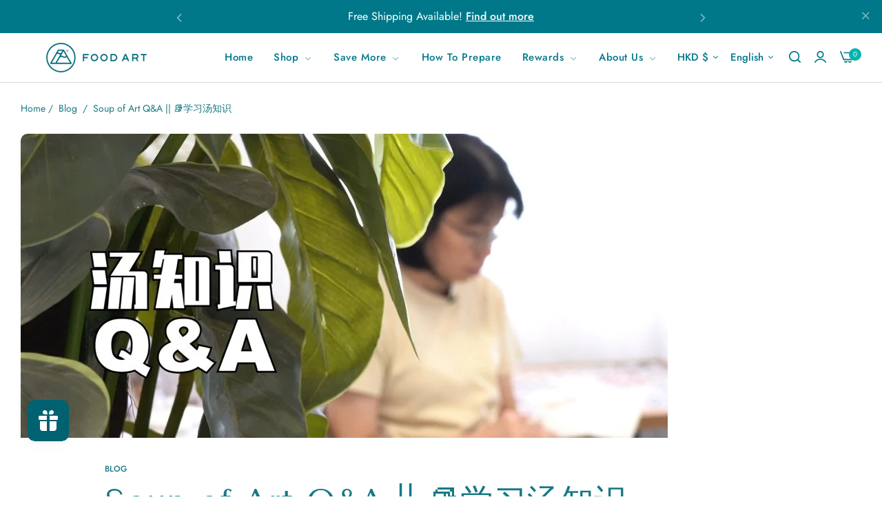

--- FILE ---
content_type: text/html; charset=utf-8
request_url: https://foodartstore.com/en-hk/blogs/blog/soup-of-art-q-a-%F0%9F%93%9A%E5%AD%A6%E4%B9%A0%E6%B1%A4%E7%9F%A5%E8%AF%86
body_size: 77274
content:


<!doctype html>
<html
  class="no-js "
  lang="en"
>
  <head>
    <meta charset="utf-8">
    <meta http-equiv="X-UA-Compatible" content="IE=edge">
    <meta name="viewport" content="width=device-width,initial-scale=1">
    <meta name="theme-color" content="#ffffff">
    <link rel="canonical" href="https://foodartstore.com/en-hk/blogs/blog/soup-of-art-q-a-%f0%9f%93%9a%e5%ad%a6%e4%b9%a0%e6%b1%a4%e7%9f%a5%e8%af%86">
    <link rel="preconnect" href="https://cdn.shopify.com" crossorigin><link rel="icon" type="image/png" href="//foodartstore.com/cdn/shop/files/FA-Logo-Website-Favicon.png?crop=center&height=32&v=1727402952&width=32"><title>
      Soup of Art Q&amp;A || 📚学习汤知识
 &ndash; Food Art Store</title>
    <meta name="description" content="汤之藝  幸福味Soup of Art  ❤️Taste of Heart   🍵品尝汤之艺 📚学习汤知识 👉🏼如何饮用汤之艺润肺汤包呢❓ 👉🏼为何要【清，调，补】顺序用呢❓ 👉🏼为何不需要再添加其他食材❓ 👉🏼那【清，调，补】的味道如何❓ 看看影片就能了解更多咯 😉   Soup of Art Q&amp;amp;A | 👉🏼How to use Soup of Art Lung Nourishing Soup Pack❓ 👉🏼Why should we take following the sequence?❓ 👉🏼Why no need additional ingredients❓ 👉🏼How is the taste❓ Watch">
    

<meta property="og:site_name" content="Food Art Store">
<meta property="og:url" content="https://foodartstore.com/en-hk/blogs/blog/soup-of-art-q-a-%f0%9f%93%9a%e5%ad%a6%e4%b9%a0%e6%b1%a4%e7%9f%a5%e8%af%86">
<meta property="og:title" content="Soup of Art Q&amp;A || 📚学习汤知识">
<meta property="og:type" content="article">
<meta property="og:description" content="汤之藝  幸福味Soup of Art  ❤️Taste of Heart   🍵品尝汤之艺 📚学习汤知识 👉🏼如何饮用汤之艺润肺汤包呢❓ 👉🏼为何要【清，调，补】顺序用呢❓ 👉🏼为何不需要再添加其他食材❓ 👉🏼那【清，调，补】的味道如何❓ 看看影片就能了解更多咯 😉   Soup of Art Q&amp;amp;A | 👉🏼How to use Soup of Art Lung Nourishing Soup Pack❓ 👉🏼Why should we take following the sequence?❓ 👉🏼Why no need additional ingredients❓ 👉🏼How is the taste❓ Watch"><meta property="og:image" content="http://foodartstore.com/cdn/shop/articles/soup-of-art-qa-977635.jpg?v=1672910466">
  <meta property="og:image:secure_url" content="https://foodartstore.com/cdn/shop/articles/soup-of-art-qa-977635.jpg?v=1672910466">
  <meta property="og:image:width" content="939">
  <meta property="og:image:height" content="527"><meta name="twitter:card" content="summary_large_image">
<meta name="twitter:title" content="Soup of Art Q&amp;A || 📚学习汤知识">
<meta name="twitter:description" content="汤之藝  幸福味Soup of Art  ❤️Taste of Heart   🍵品尝汤之艺 📚学习汤知识 👉🏼如何饮用汤之艺润肺汤包呢❓ 👉🏼为何要【清，调，补】顺序用呢❓ 👉🏼为何不需要再添加其他食材❓ 👉🏼那【清，调，补】的味道如何❓ 看看影片就能了解更多咯 😉   Soup of Art Q&amp;amp;A | 👉🏼How to use Soup of Art Lung Nourishing Soup Pack❓ 👉🏼Why should we take following the sequence?❓ 👉🏼Why no need additional ingredients❓ 👉🏼How is the taste❓ Watch">
    <script>window.performance && window.performance.mark && window.performance.mark('shopify.content_for_header.start');</script><meta id="shopify-digital-wallet" name="shopify-digital-wallet" content="/16975757412/digital_wallets/dialog">
<meta name="shopify-checkout-api-token" content="46b09be4e1a2c499e12d28bd1db70013">
<link rel="alternate" type="application/atom+xml" title="Feed" href="/en-hk/blogs/blog.atom" />
<link rel="alternate" hreflang="x-default" href="https://foodartstore.com/blogs/blog/soup-of-art-q-a-%F0%9F%93%9A%E5%AD%A6%E4%B9%A0%E6%B1%A4%E7%9F%A5%E8%AF%86">
<link rel="alternate" hreflang="zh-Hant-TW" href="https://foodartstore.com/zh-tw/blogs/blog/soup-of-art-q-a-%F0%9F%93%9A%E5%AD%A6%E4%B9%A0%E6%B1%A4%E7%9F%A5%E8%AF%86">
<link rel="alternate" hreflang="en-TW" href="https://foodartstore.com/en-tw/blogs/blog/soup-of-art-q-a-%F0%9F%93%9A%E5%AD%A6%E4%B9%A0%E6%B1%A4%E7%9F%A5%E8%AF%86">
<link rel="alternate" hreflang="zh-Hant-HK" href="https://foodartstore.com/zh-hk/blogs/blog/soup-of-art-q-a-%F0%9F%93%9A%E5%AD%A6%E4%B9%A0%E6%B1%A4%E7%9F%A5%E8%AF%86">
<link rel="alternate" hreflang="en-HK" href="https://foodartstore.com/en-hk/blogs/blog/soup-of-art-q-a-%F0%9F%93%9A%E5%AD%A6%E4%B9%A0%E6%B1%A4%E7%9F%A5%E8%AF%86">
<link rel="alternate" hreflang="id-ID" href="https://foodartstore.com/id-id/blogs/blog/soup-of-art-q-a-%F0%9F%93%9A%E5%AD%A6%E4%B9%A0%E6%B1%A4%E7%9F%A5%E8%AF%86">
<link rel="alternate" hreflang="en-ID" href="https://foodartstore.com/en-id/blogs/blog/soup-of-art-q-a-%F0%9F%93%9A%E5%AD%A6%E4%B9%A0%E6%B1%A4%E7%9F%A5%E8%AF%86">
<link rel="alternate" hreflang="en-SG" href="https://foodartstore.com/blogs/blog/soup-of-art-q-a-%F0%9F%93%9A%E5%AD%A6%E4%B9%A0%E6%B1%A4%E7%9F%A5%E8%AF%86">
<link rel="alternate" hreflang="zh-Hans-SG" href="https://foodartstore.com/zh-hans/blogs/blog/soup-of-art-q-a-%F0%9F%93%9A%E5%AD%A6%E4%B9%A0%E6%B1%A4%E7%9F%A5%E8%AF%86">
<link rel="alternate" hreflang="ms-SG" href="https://foodartstore.com/ms/blogs/blog/soup-of-art-q-a-%F0%9F%93%9A%E5%AD%A6%E4%B9%A0%E6%B1%A4%E7%9F%A5%E8%AF%86">
<link rel="alternate" hreflang="zh-Hant-SG" href="https://foodartstore.com/zh-hant/blogs/blog/soup-of-art-q-a-%F0%9F%93%9A%E5%AD%A6%E4%B9%A0%E6%B1%A4%E7%9F%A5%E8%AF%86">
<script async="async" src="/checkouts/internal/preloads.js?locale=en-HK"></script>
<link rel="preconnect" href="https://shop.app" crossorigin="anonymous">
<script async="async" src="https://shop.app/checkouts/internal/preloads.js?locale=en-HK&shop_id=16975757412" crossorigin="anonymous"></script>
<script id="apple-pay-shop-capabilities" type="application/json">{"shopId":16975757412,"countryCode":"SG","currencyCode":"HKD","merchantCapabilities":["supports3DS"],"merchantId":"gid:\/\/shopify\/Shop\/16975757412","merchantName":"Food Art Store","requiredBillingContactFields":["postalAddress","email","phone"],"requiredShippingContactFields":["postalAddress","email","phone"],"shippingType":"shipping","supportedNetworks":["visa","masterCard","amex"],"total":{"type":"pending","label":"Food Art Store","amount":"1.00"},"shopifyPaymentsEnabled":true,"supportsSubscriptions":true}</script>
<script id="shopify-features" type="application/json">{"accessToken":"46b09be4e1a2c499e12d28bd1db70013","betas":["rich-media-storefront-analytics"],"domain":"foodartstore.com","predictiveSearch":true,"shopId":16975757412,"locale":"en"}</script>
<script>var Shopify = Shopify || {};
Shopify.shop = "foodart-store.myshopify.com";
Shopify.locale = "en";
Shopify.currency = {"active":"HKD","rate":"6.2654826"};
Shopify.country = "HK";
Shopify.theme = {"name":"Food Art SG","id":142080868598,"schema_name":"Umino","schema_version":"2.2.0","theme_store_id":null,"role":"main"};
Shopify.theme.handle = "null";
Shopify.theme.style = {"id":null,"handle":null};
Shopify.cdnHost = "foodartstore.com/cdn";
Shopify.routes = Shopify.routes || {};
Shopify.routes.root = "/en-hk/";</script>
<script type="module">!function(o){(o.Shopify=o.Shopify||{}).modules=!0}(window);</script>
<script>!function(o){function n(){var o=[];function n(){o.push(Array.prototype.slice.apply(arguments))}return n.q=o,n}var t=o.Shopify=o.Shopify||{};t.loadFeatures=n(),t.autoloadFeatures=n()}(window);</script>
<script>
  window.ShopifyPay = window.ShopifyPay || {};
  window.ShopifyPay.apiHost = "shop.app\/pay";
  window.ShopifyPay.redirectState = null;
</script>
<script id="shop-js-analytics" type="application/json">{"pageType":"article"}</script>
<script defer="defer" async type="module" src="//foodartstore.com/cdn/shopifycloud/shop-js/modules/v2/client.init-shop-cart-sync_BN7fPSNr.en.esm.js"></script>
<script defer="defer" async type="module" src="//foodartstore.com/cdn/shopifycloud/shop-js/modules/v2/chunk.common_Cbph3Kss.esm.js"></script>
<script defer="defer" async type="module" src="//foodartstore.com/cdn/shopifycloud/shop-js/modules/v2/chunk.modal_DKumMAJ1.esm.js"></script>
<script type="module">
  await import("//foodartstore.com/cdn/shopifycloud/shop-js/modules/v2/client.init-shop-cart-sync_BN7fPSNr.en.esm.js");
await import("//foodartstore.com/cdn/shopifycloud/shop-js/modules/v2/chunk.common_Cbph3Kss.esm.js");
await import("//foodartstore.com/cdn/shopifycloud/shop-js/modules/v2/chunk.modal_DKumMAJ1.esm.js");

  window.Shopify.SignInWithShop?.initShopCartSync?.({"fedCMEnabled":true,"windoidEnabled":true});

</script>
<script>
  window.Shopify = window.Shopify || {};
  if (!window.Shopify.featureAssets) window.Shopify.featureAssets = {};
  window.Shopify.featureAssets['shop-js'] = {"shop-cart-sync":["modules/v2/client.shop-cart-sync_CJVUk8Jm.en.esm.js","modules/v2/chunk.common_Cbph3Kss.esm.js","modules/v2/chunk.modal_DKumMAJ1.esm.js"],"init-fed-cm":["modules/v2/client.init-fed-cm_7Fvt41F4.en.esm.js","modules/v2/chunk.common_Cbph3Kss.esm.js","modules/v2/chunk.modal_DKumMAJ1.esm.js"],"init-shop-email-lookup-coordinator":["modules/v2/client.init-shop-email-lookup-coordinator_Cc088_bR.en.esm.js","modules/v2/chunk.common_Cbph3Kss.esm.js","modules/v2/chunk.modal_DKumMAJ1.esm.js"],"init-windoid":["modules/v2/client.init-windoid_hPopwJRj.en.esm.js","modules/v2/chunk.common_Cbph3Kss.esm.js","modules/v2/chunk.modal_DKumMAJ1.esm.js"],"shop-button":["modules/v2/client.shop-button_B0jaPSNF.en.esm.js","modules/v2/chunk.common_Cbph3Kss.esm.js","modules/v2/chunk.modal_DKumMAJ1.esm.js"],"shop-cash-offers":["modules/v2/client.shop-cash-offers_DPIskqss.en.esm.js","modules/v2/chunk.common_Cbph3Kss.esm.js","modules/v2/chunk.modal_DKumMAJ1.esm.js"],"shop-toast-manager":["modules/v2/client.shop-toast-manager_CK7RT69O.en.esm.js","modules/v2/chunk.common_Cbph3Kss.esm.js","modules/v2/chunk.modal_DKumMAJ1.esm.js"],"init-shop-cart-sync":["modules/v2/client.init-shop-cart-sync_BN7fPSNr.en.esm.js","modules/v2/chunk.common_Cbph3Kss.esm.js","modules/v2/chunk.modal_DKumMAJ1.esm.js"],"init-customer-accounts-sign-up":["modules/v2/client.init-customer-accounts-sign-up_CfPf4CXf.en.esm.js","modules/v2/client.shop-login-button_DeIztwXF.en.esm.js","modules/v2/chunk.common_Cbph3Kss.esm.js","modules/v2/chunk.modal_DKumMAJ1.esm.js"],"pay-button":["modules/v2/client.pay-button_CgIwFSYN.en.esm.js","modules/v2/chunk.common_Cbph3Kss.esm.js","modules/v2/chunk.modal_DKumMAJ1.esm.js"],"init-customer-accounts":["modules/v2/client.init-customer-accounts_DQ3x16JI.en.esm.js","modules/v2/client.shop-login-button_DeIztwXF.en.esm.js","modules/v2/chunk.common_Cbph3Kss.esm.js","modules/v2/chunk.modal_DKumMAJ1.esm.js"],"avatar":["modules/v2/client.avatar_BTnouDA3.en.esm.js"],"init-shop-for-new-customer-accounts":["modules/v2/client.init-shop-for-new-customer-accounts_CsZy_esa.en.esm.js","modules/v2/client.shop-login-button_DeIztwXF.en.esm.js","modules/v2/chunk.common_Cbph3Kss.esm.js","modules/v2/chunk.modal_DKumMAJ1.esm.js"],"shop-follow-button":["modules/v2/client.shop-follow-button_BRMJjgGd.en.esm.js","modules/v2/chunk.common_Cbph3Kss.esm.js","modules/v2/chunk.modal_DKumMAJ1.esm.js"],"checkout-modal":["modules/v2/client.checkout-modal_B9Drz_yf.en.esm.js","modules/v2/chunk.common_Cbph3Kss.esm.js","modules/v2/chunk.modal_DKumMAJ1.esm.js"],"shop-login-button":["modules/v2/client.shop-login-button_DeIztwXF.en.esm.js","modules/v2/chunk.common_Cbph3Kss.esm.js","modules/v2/chunk.modal_DKumMAJ1.esm.js"],"lead-capture":["modules/v2/client.lead-capture_DXYzFM3R.en.esm.js","modules/v2/chunk.common_Cbph3Kss.esm.js","modules/v2/chunk.modal_DKumMAJ1.esm.js"],"shop-login":["modules/v2/client.shop-login_CA5pJqmO.en.esm.js","modules/v2/chunk.common_Cbph3Kss.esm.js","modules/v2/chunk.modal_DKumMAJ1.esm.js"],"payment-terms":["modules/v2/client.payment-terms_BxzfvcZJ.en.esm.js","modules/v2/chunk.common_Cbph3Kss.esm.js","modules/v2/chunk.modal_DKumMAJ1.esm.js"]};
</script>
<script>(function() {
  var isLoaded = false;
  function asyncLoad() {
    if (isLoaded) return;
    isLoaded = true;
    var urls = ["https:\/\/loox.io\/widget\/EJZEJSi3Hc\/loox.1618195907727.js?shop=foodart-store.myshopify.com","https:\/\/image-optimizer.salessquad.co.uk\/scripts\/tiny_img_not_found_notifier_5440da453228cf82bb731a10b70c3b8d.js?shop=foodart-store.myshopify.com","https:\/\/cdn.jsdelivr.net\/gh\/apphq\/slidecart-dist@master\/slidecarthq-forward.js?4\u0026shop=foodart-store.myshopify.com","https:\/\/api.fastbundle.co\/scripts\/src.js?shop=foodart-store.myshopify.com","https:\/\/api.fastbundle.co\/scripts\/script_tag.js?shop=foodart-store.myshopify.com"];
    for (var i = 0; i < urls.length; i++) {
      var s = document.createElement('script');
      s.type = 'text/javascript';
      s.async = true;
      s.src = urls[i];
      var x = document.getElementsByTagName('script')[0];
      x.parentNode.insertBefore(s, x);
    }
  };
  if(window.attachEvent) {
    window.attachEvent('onload', asyncLoad);
  } else {
    window.addEventListener('load', asyncLoad, false);
  }
})();</script>
<script id="__st">var __st={"a":16975757412,"offset":28800,"reqid":"f29985b4-2377-46c8-afcb-6d2d1dc593ec-1769909524","pageurl":"foodartstore.com\/en-hk\/blogs\/blog\/soup-of-art-q-a-%F0%9F%93%9A%E5%AD%A6%E4%B9%A0%E6%B1%A4%E7%9F%A5%E8%AF%86","s":"articles-384340131915","u":"a71494b23a8f","p":"article","rtyp":"article","rid":384340131915};</script>
<script>window.ShopifyPaypalV4VisibilityTracking = true;</script>
<script id="captcha-bootstrap">!function(){'use strict';const t='contact',e='account',n='new_comment',o=[[t,t],['blogs',n],['comments',n],[t,'customer']],c=[[e,'customer_login'],[e,'guest_login'],[e,'recover_customer_password'],[e,'create_customer']],r=t=>t.map((([t,e])=>`form[action*='/${t}']:not([data-nocaptcha='true']) input[name='form_type'][value='${e}']`)).join(','),a=t=>()=>t?[...document.querySelectorAll(t)].map((t=>t.form)):[];function s(){const t=[...o],e=r(t);return a(e)}const i='password',u='form_key',d=['recaptcha-v3-token','g-recaptcha-response','h-captcha-response',i],f=()=>{try{return window.sessionStorage}catch{return}},m='__shopify_v',_=t=>t.elements[u];function p(t,e,n=!1){try{const o=window.sessionStorage,c=JSON.parse(o.getItem(e)),{data:r}=function(t){const{data:e,action:n}=t;return t[m]||n?{data:e,action:n}:{data:t,action:n}}(c);for(const[e,n]of Object.entries(r))t.elements[e]&&(t.elements[e].value=n);n&&o.removeItem(e)}catch(o){console.error('form repopulation failed',{error:o})}}const l='form_type',E='cptcha';function T(t){t.dataset[E]=!0}const w=window,h=w.document,L='Shopify',v='ce_forms',y='captcha';let A=!1;((t,e)=>{const n=(g='f06e6c50-85a8-45c8-87d0-21a2b65856fe',I='https://cdn.shopify.com/shopifycloud/storefront-forms-hcaptcha/ce_storefront_forms_captcha_hcaptcha.v1.5.2.iife.js',D={infoText:'Protected by hCaptcha',privacyText:'Privacy',termsText:'Terms'},(t,e,n)=>{const o=w[L][v],c=o.bindForm;if(c)return c(t,g,e,D).then(n);var r;o.q.push([[t,g,e,D],n]),r=I,A||(h.body.append(Object.assign(h.createElement('script'),{id:'captcha-provider',async:!0,src:r})),A=!0)});var g,I,D;w[L]=w[L]||{},w[L][v]=w[L][v]||{},w[L][v].q=[],w[L][y]=w[L][y]||{},w[L][y].protect=function(t,e){n(t,void 0,e),T(t)},Object.freeze(w[L][y]),function(t,e,n,w,h,L){const[v,y,A,g]=function(t,e,n){const i=e?o:[],u=t?c:[],d=[...i,...u],f=r(d),m=r(i),_=r(d.filter((([t,e])=>n.includes(e))));return[a(f),a(m),a(_),s()]}(w,h,L),I=t=>{const e=t.target;return e instanceof HTMLFormElement?e:e&&e.form},D=t=>v().includes(t);t.addEventListener('submit',(t=>{const e=I(t);if(!e)return;const n=D(e)&&!e.dataset.hcaptchaBound&&!e.dataset.recaptchaBound,o=_(e),c=g().includes(e)&&(!o||!o.value);(n||c)&&t.preventDefault(),c&&!n&&(function(t){try{if(!f())return;!function(t){const e=f();if(!e)return;const n=_(t);if(!n)return;const o=n.value;o&&e.removeItem(o)}(t);const e=Array.from(Array(32),(()=>Math.random().toString(36)[2])).join('');!function(t,e){_(t)||t.append(Object.assign(document.createElement('input'),{type:'hidden',name:u})),t.elements[u].value=e}(t,e),function(t,e){const n=f();if(!n)return;const o=[...t.querySelectorAll(`input[type='${i}']`)].map((({name:t})=>t)),c=[...d,...o],r={};for(const[a,s]of new FormData(t).entries())c.includes(a)||(r[a]=s);n.setItem(e,JSON.stringify({[m]:1,action:t.action,data:r}))}(t,e)}catch(e){console.error('failed to persist form',e)}}(e),e.submit())}));const S=(t,e)=>{t&&!t.dataset[E]&&(n(t,e.some((e=>e===t))),T(t))};for(const o of['focusin','change'])t.addEventListener(o,(t=>{const e=I(t);D(e)&&S(e,y())}));const B=e.get('form_key'),M=e.get(l),P=B&&M;t.addEventListener('DOMContentLoaded',(()=>{const t=y();if(P)for(const e of t)e.elements[l].value===M&&p(e,B);[...new Set([...A(),...v().filter((t=>'true'===t.dataset.shopifyCaptcha))])].forEach((e=>S(e,t)))}))}(h,new URLSearchParams(w.location.search),n,t,e,['guest_login'])})(!0,!0)}();</script>
<script integrity="sha256-4kQ18oKyAcykRKYeNunJcIwy7WH5gtpwJnB7kiuLZ1E=" data-source-attribution="shopify.loadfeatures" defer="defer" src="//foodartstore.com/cdn/shopifycloud/storefront/assets/storefront/load_feature-a0a9edcb.js" crossorigin="anonymous"></script>
<script crossorigin="anonymous" defer="defer" src="//foodartstore.com/cdn/shopifycloud/storefront/assets/shopify_pay/storefront-65b4c6d7.js?v=20250812"></script>
<script data-source-attribution="shopify.dynamic_checkout.dynamic.init">var Shopify=Shopify||{};Shopify.PaymentButton=Shopify.PaymentButton||{isStorefrontPortableWallets:!0,init:function(){window.Shopify.PaymentButton.init=function(){};var t=document.createElement("script");t.src="https://foodartstore.com/cdn/shopifycloud/portable-wallets/latest/portable-wallets.en.js",t.type="module",document.head.appendChild(t)}};
</script>
<script data-source-attribution="shopify.dynamic_checkout.buyer_consent">
  function portableWalletsHideBuyerConsent(e){var t=document.getElementById("shopify-buyer-consent"),n=document.getElementById("shopify-subscription-policy-button");t&&n&&(t.classList.add("hidden"),t.setAttribute("aria-hidden","true"),n.removeEventListener("click",e))}function portableWalletsShowBuyerConsent(e){var t=document.getElementById("shopify-buyer-consent"),n=document.getElementById("shopify-subscription-policy-button");t&&n&&(t.classList.remove("hidden"),t.removeAttribute("aria-hidden"),n.addEventListener("click",e))}window.Shopify?.PaymentButton&&(window.Shopify.PaymentButton.hideBuyerConsent=portableWalletsHideBuyerConsent,window.Shopify.PaymentButton.showBuyerConsent=portableWalletsShowBuyerConsent);
</script>
<script data-source-attribution="shopify.dynamic_checkout.cart.bootstrap">document.addEventListener("DOMContentLoaded",(function(){function t(){return document.querySelector("shopify-accelerated-checkout-cart, shopify-accelerated-checkout")}if(t())Shopify.PaymentButton.init();else{new MutationObserver((function(e,n){t()&&(Shopify.PaymentButton.init(),n.disconnect())})).observe(document.body,{childList:!0,subtree:!0})}}));
</script>
<link id="shopify-accelerated-checkout-styles" rel="stylesheet" media="screen" href="https://foodartstore.com/cdn/shopifycloud/portable-wallets/latest/accelerated-checkout-backwards-compat.css" crossorigin="anonymous">
<style id="shopify-accelerated-checkout-cart">
        #shopify-buyer-consent {
  margin-top: 1em;
  display: inline-block;
  width: 100%;
}

#shopify-buyer-consent.hidden {
  display: none;
}

#shopify-subscription-policy-button {
  background: none;
  border: none;
  padding: 0;
  text-decoration: underline;
  font-size: inherit;
  cursor: pointer;
}

#shopify-subscription-policy-button::before {
  box-shadow: none;
}

      </style>

<script>window.performance && window.performance.mark && window.performance.mark('shopify.content_for_header.end');</script>
    <script>
      document.documentElement.className = document.documentElement.className.replace('no-js', 'js');
      if (Shopify.designMode) {
        document.documentElement.classList.add('shopify-design-mode');
      }
    </script><link rel="preload" as="font" href="//foodartstore.com/cdn/fonts/jost/jost_n4.d47a1b6347ce4a4c9f437608011273009d91f2b7.woff2" type="font/woff2" crossorigin><style data-shopify>@font-face {
  font-family: Jost;
  font-weight: 100;
  font-style: normal;
  font-display: swap;
  src: url("//foodartstore.com/cdn/fonts/jost/jost_n1.546362ec0aa4045fdc2721192f7d2462716cc7d1.woff2") format("woff2"),
       url("//foodartstore.com/cdn/fonts/jost/jost_n1.9b0529f29bfd479cc9556e047a2bf95152767216.woff") format("woff");
}
@font-face {
  font-family: Jost;
  font-weight: 100;
  font-style: italic;
  font-display: swap;
  src: url("//foodartstore.com/cdn/fonts/jost/jost_i1.7b0ff29ba95029edc5dd0df19002b72e6077fc6b.woff2") format("woff2"),
       url("//foodartstore.com/cdn/fonts/jost/jost_i1.7acf1f4df24d6c94874ab29dbc10ddec8b9782ca.woff") format("woff");
}
@font-face {
  font-family: Jost;
  font-weight: 200;
  font-style: normal;
  font-display: swap;
  src: url("//foodartstore.com/cdn/fonts/jost/jost_n2.7cf1d5ada8e7e487a344a1a211c13526576e9c10.woff2") format("woff2"),
       url("//foodartstore.com/cdn/fonts/jost/jost_n2.14a8a4441af24e1b5d8eda76eb6dd1ab6bfedf1f.woff") format("woff");
}
@font-face {
  font-family: Jost;
  font-weight: 200;
  font-style: italic;
  font-display: swap;
  src: url("//foodartstore.com/cdn/fonts/jost/jost_i2.007e8477891007f859cef1c7d7598297ed5cbf7e.woff2") format("woff2"),
       url("//foodartstore.com/cdn/fonts/jost/jost_i2.0a4291167079107154175e3d8634fb971f240b66.woff") format("woff");
}
@font-face {
  font-family: Jost;
  font-weight: 300;
  font-style: normal;
  font-display: swap;
  src: url("//foodartstore.com/cdn/fonts/jost/jost_n3.a5df7448b5b8c9a76542f085341dff794ff2a59d.woff2") format("woff2"),
       url("//foodartstore.com/cdn/fonts/jost/jost_n3.882941f5a26d0660f7dd135c08afc57fc6939a07.woff") format("woff");
}
@font-face {
  font-family: Jost;
  font-weight: 300;
  font-style: italic;
  font-display: swap;
  src: url("//foodartstore.com/cdn/fonts/jost/jost_i3.8d4e97d98751190bb5824cdb405ec5b0049a74c0.woff2") format("woff2"),
       url("//foodartstore.com/cdn/fonts/jost/jost_i3.1b7a65a16099fd3de6fdf1255c696902ed952195.woff") format("woff");
}
@font-face {
  font-family: Jost;
  font-weight: 400;
  font-style: normal;
  font-display: swap;
  src: url("//foodartstore.com/cdn/fonts/jost/jost_n4.d47a1b6347ce4a4c9f437608011273009d91f2b7.woff2") format("woff2"),
       url("//foodartstore.com/cdn/fonts/jost/jost_n4.791c46290e672b3f85c3d1c651ef2efa3819eadd.woff") format("woff");
}
@font-face {
  font-family: Jost;
  font-weight: 400;
  font-style: italic;
  font-display: swap;
  src: url("//foodartstore.com/cdn/fonts/jost/jost_i4.b690098389649750ada222b9763d55796c5283a5.woff2") format("woff2"),
       url("//foodartstore.com/cdn/fonts/jost/jost_i4.fd766415a47e50b9e391ae7ec04e2ae25e7e28b0.woff") format("woff");
}
@font-face {
  font-family: Jost;
  font-weight: 500;
  font-style: normal;
  font-display: swap;
  src: url("//foodartstore.com/cdn/fonts/jost/jost_n5.7c8497861ffd15f4e1284cd221f14658b0e95d61.woff2") format("woff2"),
       url("//foodartstore.com/cdn/fonts/jost/jost_n5.fb6a06896db583cc2df5ba1b30d9c04383119dd9.woff") format("woff");
}
@font-face {
  font-family: Jost;
  font-weight: 500;
  font-style: italic;
  font-display: swap;
  src: url("//foodartstore.com/cdn/fonts/jost/jost_i5.a6c7dbde35f2b89f8461eacda9350127566e5d51.woff2") format("woff2"),
       url("//foodartstore.com/cdn/fonts/jost/jost_i5.2b58baee736487eede6bcdb523ca85eea2418357.woff") format("woff");
}
@font-face {
  font-family: Jost;
  font-weight: 600;
  font-style: normal;
  font-display: swap;
  src: url("//foodartstore.com/cdn/fonts/jost/jost_n6.ec1178db7a7515114a2d84e3dd680832b7af8b99.woff2") format("woff2"),
       url("//foodartstore.com/cdn/fonts/jost/jost_n6.b1178bb6bdd3979fef38e103a3816f6980aeaff9.woff") format("woff");
}
@font-face {
  font-family: Jost;
  font-weight: 600;
  font-style: italic;
  font-display: swap;
  src: url("//foodartstore.com/cdn/fonts/jost/jost_i6.9af7e5f39e3a108c08f24047a4276332d9d7b85e.woff2") format("woff2"),
       url("//foodartstore.com/cdn/fonts/jost/jost_i6.2bf310262638f998ed206777ce0b9a3b98b6fe92.woff") format("woff");
}
@font-face {
  font-family: Jost;
  font-weight: 700;
  font-style: normal;
  font-display: swap;
  src: url("//foodartstore.com/cdn/fonts/jost/jost_n7.921dc18c13fa0b0c94c5e2517ffe06139c3615a3.woff2") format("woff2"),
       url("//foodartstore.com/cdn/fonts/jost/jost_n7.cbfc16c98c1e195f46c536e775e4e959c5f2f22b.woff") format("woff");
}
@font-face {
  font-family: Jost;
  font-weight: 700;
  font-style: italic;
  font-display: swap;
  src: url("//foodartstore.com/cdn/fonts/jost/jost_i7.d8201b854e41e19d7ed9b1a31fe4fe71deea6d3f.woff2") format("woff2"),
       url("//foodartstore.com/cdn/fonts/jost/jost_i7.eae515c34e26b6c853efddc3fc0c552e0de63757.woff") format("woff");
}
@font-face {
  font-family: Jost;
  font-weight: 800;
  font-style: normal;
  font-display: swap;
  src: url("//foodartstore.com/cdn/fonts/jost/jost_n8.3cf5e98b5ecbf822f9fccf0e49e49a03e21bd8ac.woff2") format("woff2"),
       url("//foodartstore.com/cdn/fonts/jost/jost_n8.dbe90b7c788249ac8931bcf34b35a1a9cdfaf184.woff") format("woff");
}
@font-face {
  font-family: Jost;
  font-weight: 800;
  font-style: italic;
  font-display: swap;
  src: url("//foodartstore.com/cdn/fonts/jost/jost_i8.c9686e83cd2cfb3a5bd986d83933736a3315b2e8.woff2") format("woff2"),
       url("//foodartstore.com/cdn/fonts/jost/jost_i8.525974c10da834b988c3927fcde002d48ad15cb1.woff") format("woff");
}
@font-face {
  font-family: Jost;
  font-weight: 900;
  font-style: normal;
  font-display: swap;
  src: url("//foodartstore.com/cdn/fonts/jost/jost_n9.cd269fa9adcae864ab1df15826ceb2fd310a3d4a.woff2") format("woff2"),
       url("//foodartstore.com/cdn/fonts/jost/jost_n9.fd15e8012129a3f22bd292bf1f8b87a15f894bd5.woff") format("woff");
}
@font-face {
  font-family: Jost;
  font-weight: 900;
  font-style: italic;
  font-display: swap;
  src: url("//foodartstore.com/cdn/fonts/jost/jost_i9.3941bc20c8f9c90d77754a7e7be88c3535a78aee.woff2") format("woff2"),
       url("//foodartstore.com/cdn/fonts/jost/jost_i9.5024ac18628c0cf54c1d7bb7af18af95d9fa0ef9.woff") format("woff");
}
</style><link rel="preload" as="font" href="//foodartstore.com/cdn/fonts/tenor_sans/tenorsans_n4.966071a72c28462a9256039d3e3dc5b0cf314f65.woff2" type="font/woff2" crossorigin><style data-shopify>@font-face {
  font-family: "Tenor Sans";
  font-weight: 400;
  font-style: normal;
  font-display: swap;
  src: url("//foodartstore.com/cdn/fonts/tenor_sans/tenorsans_n4.966071a72c28462a9256039d3e3dc5b0cf314f65.woff2") format("woff2"),
       url("//foodartstore.com/cdn/fonts/tenor_sans/tenorsans_n4.2282841d948f9649ba5c3cad6ea46df268141820.woff") format("woff");
}
</style><link rel="preload" as="font" href="//foodartstore.com/cdn/fonts/jost/jost_n4.d47a1b6347ce4a4c9f437608011273009d91f2b7.woff2" type="font/woff2" crossorigin><style data-shopify>@font-face {
  font-family: Jost;
  font-weight: 100;
  font-style: normal;
  font-display: swap;
  src: url("//foodartstore.com/cdn/fonts/jost/jost_n1.546362ec0aa4045fdc2721192f7d2462716cc7d1.woff2") format("woff2"),
       url("//foodartstore.com/cdn/fonts/jost/jost_n1.9b0529f29bfd479cc9556e047a2bf95152767216.woff") format("woff");
}
@font-face {
  font-family: Jost;
  font-weight: 100;
  font-style: italic;
  font-display: swap;
  src: url("//foodartstore.com/cdn/fonts/jost/jost_i1.7b0ff29ba95029edc5dd0df19002b72e6077fc6b.woff2") format("woff2"),
       url("//foodartstore.com/cdn/fonts/jost/jost_i1.7acf1f4df24d6c94874ab29dbc10ddec8b9782ca.woff") format("woff");
}
@font-face {
  font-family: Jost;
  font-weight: 200;
  font-style: normal;
  font-display: swap;
  src: url("//foodartstore.com/cdn/fonts/jost/jost_n2.7cf1d5ada8e7e487a344a1a211c13526576e9c10.woff2") format("woff2"),
       url("//foodartstore.com/cdn/fonts/jost/jost_n2.14a8a4441af24e1b5d8eda76eb6dd1ab6bfedf1f.woff") format("woff");
}
@font-face {
  font-family: Jost;
  font-weight: 200;
  font-style: italic;
  font-display: swap;
  src: url("//foodartstore.com/cdn/fonts/jost/jost_i2.007e8477891007f859cef1c7d7598297ed5cbf7e.woff2") format("woff2"),
       url("//foodartstore.com/cdn/fonts/jost/jost_i2.0a4291167079107154175e3d8634fb971f240b66.woff") format("woff");
}
@font-face {
  font-family: Jost;
  font-weight: 300;
  font-style: normal;
  font-display: swap;
  src: url("//foodartstore.com/cdn/fonts/jost/jost_n3.a5df7448b5b8c9a76542f085341dff794ff2a59d.woff2") format("woff2"),
       url("//foodartstore.com/cdn/fonts/jost/jost_n3.882941f5a26d0660f7dd135c08afc57fc6939a07.woff") format("woff");
}
@font-face {
  font-family: Jost;
  font-weight: 300;
  font-style: italic;
  font-display: swap;
  src: url("//foodartstore.com/cdn/fonts/jost/jost_i3.8d4e97d98751190bb5824cdb405ec5b0049a74c0.woff2") format("woff2"),
       url("//foodartstore.com/cdn/fonts/jost/jost_i3.1b7a65a16099fd3de6fdf1255c696902ed952195.woff") format("woff");
}
@font-face {
  font-family: Jost;
  font-weight: 400;
  font-style: normal;
  font-display: swap;
  src: url("//foodartstore.com/cdn/fonts/jost/jost_n4.d47a1b6347ce4a4c9f437608011273009d91f2b7.woff2") format("woff2"),
       url("//foodartstore.com/cdn/fonts/jost/jost_n4.791c46290e672b3f85c3d1c651ef2efa3819eadd.woff") format("woff");
}
@font-face {
  font-family: Jost;
  font-weight: 400;
  font-style: italic;
  font-display: swap;
  src: url("//foodartstore.com/cdn/fonts/jost/jost_i4.b690098389649750ada222b9763d55796c5283a5.woff2") format("woff2"),
       url("//foodartstore.com/cdn/fonts/jost/jost_i4.fd766415a47e50b9e391ae7ec04e2ae25e7e28b0.woff") format("woff");
}
@font-face {
  font-family: Jost;
  font-weight: 500;
  font-style: normal;
  font-display: swap;
  src: url("//foodartstore.com/cdn/fonts/jost/jost_n5.7c8497861ffd15f4e1284cd221f14658b0e95d61.woff2") format("woff2"),
       url("//foodartstore.com/cdn/fonts/jost/jost_n5.fb6a06896db583cc2df5ba1b30d9c04383119dd9.woff") format("woff");
}
@font-face {
  font-family: Jost;
  font-weight: 500;
  font-style: italic;
  font-display: swap;
  src: url("//foodartstore.com/cdn/fonts/jost/jost_i5.a6c7dbde35f2b89f8461eacda9350127566e5d51.woff2") format("woff2"),
       url("//foodartstore.com/cdn/fonts/jost/jost_i5.2b58baee736487eede6bcdb523ca85eea2418357.woff") format("woff");
}
@font-face {
  font-family: Jost;
  font-weight: 600;
  font-style: normal;
  font-display: swap;
  src: url("//foodartstore.com/cdn/fonts/jost/jost_n6.ec1178db7a7515114a2d84e3dd680832b7af8b99.woff2") format("woff2"),
       url("//foodartstore.com/cdn/fonts/jost/jost_n6.b1178bb6bdd3979fef38e103a3816f6980aeaff9.woff") format("woff");
}
@font-face {
  font-family: Jost;
  font-weight: 600;
  font-style: italic;
  font-display: swap;
  src: url("//foodartstore.com/cdn/fonts/jost/jost_i6.9af7e5f39e3a108c08f24047a4276332d9d7b85e.woff2") format("woff2"),
       url("//foodartstore.com/cdn/fonts/jost/jost_i6.2bf310262638f998ed206777ce0b9a3b98b6fe92.woff") format("woff");
}
@font-face {
  font-family: Jost;
  font-weight: 700;
  font-style: normal;
  font-display: swap;
  src: url("//foodartstore.com/cdn/fonts/jost/jost_n7.921dc18c13fa0b0c94c5e2517ffe06139c3615a3.woff2") format("woff2"),
       url("//foodartstore.com/cdn/fonts/jost/jost_n7.cbfc16c98c1e195f46c536e775e4e959c5f2f22b.woff") format("woff");
}
@font-face {
  font-family: Jost;
  font-weight: 700;
  font-style: italic;
  font-display: swap;
  src: url("//foodartstore.com/cdn/fonts/jost/jost_i7.d8201b854e41e19d7ed9b1a31fe4fe71deea6d3f.woff2") format("woff2"),
       url("//foodartstore.com/cdn/fonts/jost/jost_i7.eae515c34e26b6c853efddc3fc0c552e0de63757.woff") format("woff");
}
@font-face {
  font-family: Jost;
  font-weight: 800;
  font-style: normal;
  font-display: swap;
  src: url("//foodartstore.com/cdn/fonts/jost/jost_n8.3cf5e98b5ecbf822f9fccf0e49e49a03e21bd8ac.woff2") format("woff2"),
       url("//foodartstore.com/cdn/fonts/jost/jost_n8.dbe90b7c788249ac8931bcf34b35a1a9cdfaf184.woff") format("woff");
}
@font-face {
  font-family: Jost;
  font-weight: 800;
  font-style: italic;
  font-display: swap;
  src: url("//foodartstore.com/cdn/fonts/jost/jost_i8.c9686e83cd2cfb3a5bd986d83933736a3315b2e8.woff2") format("woff2"),
       url("//foodartstore.com/cdn/fonts/jost/jost_i8.525974c10da834b988c3927fcde002d48ad15cb1.woff") format("woff");
}
@font-face {
  font-family: Jost;
  font-weight: 900;
  font-style: normal;
  font-display: swap;
  src: url("//foodartstore.com/cdn/fonts/jost/jost_n9.cd269fa9adcae864ab1df15826ceb2fd310a3d4a.woff2") format("woff2"),
       url("//foodartstore.com/cdn/fonts/jost/jost_n9.fd15e8012129a3f22bd292bf1f8b87a15f894bd5.woff") format("woff");
}
@font-face {
  font-family: Jost;
  font-weight: 900;
  font-style: italic;
  font-display: swap;
  src: url("//foodartstore.com/cdn/fonts/jost/jost_i9.3941bc20c8f9c90d77754a7e7be88c3535a78aee.woff2") format("woff2"),
       url("//foodartstore.com/cdn/fonts/jost/jost_i9.5024ac18628c0cf54c1d7bb7af18af95d9fa0ef9.woff") format("woff");
}
</style><style data-shopify>
  :root,
  .color-default-color-scheme:not(.reset-color-on-mb) {
    
      --gradient-background: #ffffff;
    
    --base-color : 23,121,131;
    --base-body-bg-color : #ffffff;
    --border-color-base : #d8d4d7;
    --heading-color : #177983;
    --primary-color: #00b2b1;
    --color-link : #177983;
    --color-link-hover : #00b2b1;
    --btn-primary-bg : #ffffff;
    --btn-primary-color : #177983;
    --btn-primary-color-hover : #00b2b1;
    --btn-primary-bg-hover : #ffffff;
    --btn-secondary-color : #177983;
    --btn-secondary-border-color : #d8d4d7;
    --btn-secondary-bg : #ffffff;
    --btn-secondary-color-hover : #00b2b1;
    --btn-secondary-bg-hover : #ffffff;
    --btn-link-color : #177983;
    --btn-link-color-hover : #d8d4d7;
    --footer-background-color: #ffffff;
    --footer-heading-color : #177983;
    --footer-text-color: #177983;
    --footer-link-color : #177983;
    --footer-link-hover-color : #00b2b1;
    --footer-bottom-background--color : ;

    --header-bg : #ffffff;
    --header-color : #177983;
    --header_border_color:  #d8d4d7;
    --menu-color : #177983;
    --submenu-color : #177983;
    --submenu-hover-color : #00b2b1;

    --grey-color: rgba(var(--base-color));
    --input-border-color: var(--border-color-base);
    --input-placeholder-color: rgb(var(--base-color));

  }
  @media (min-width: 768px) {
    .color-default-color-scheme.reset-color-on-mb{

      
        --gradient-background: #ffffff;
      
      --base-color : 23,121,131;
      --base-body-bg-color : #ffffff;
      --border-color-base : #d8d4d7;
      --heading-color : #177983;
      --primary-color: #00b2b1;
      --color-link : #177983;
      --color-link-hover : #00b2b1;
      --btn-primary-bg : #ffffff;
      --btn-primary-color : #177983;
      --btn-primary-color-hover : #00b2b1;
      --btn-primary-bg-hover : #ffffff;
      --btn-secondary-color : #177983;
      --btn-secondary-border-color : #d8d4d7;
      --btn-secondary-bg : #ffffff;
      --btn-secondary-color-hover : #00b2b1;
      --btn-secondary-bg-hover : #ffffff;
      --btn-link-color : #177983;
      --btn-link-color-hover : #d8d4d7;

      --footer-background-color: #ffffff;
      --footer-heading-color : #177983;
      --footer-text-color: #177983;
      --footer-link-color : #177983;
      --footer-link-hover-color : #00b2b1;
      --footer-bottom-background--color : ;

      --header-bg : #ffffff;
      --header-color : #177983;
      --header_border_color:  #d8d4d7;
      --menu-color : #177983;
      --submenu-color : #177983;
      --submenu-hover-color : #00b2b1;

      --grey-color: rgba(var(--base-color));
      --input-border-color: var(--border-color-base);
      --input-placeholder-color: rgb(var(--base-color));
    }
  }
  
  
  .color-scheme-6de5e490-9ebf-4111-bce7-840b2d9c6f4c:not(.reset-color-on-mb) {
    
      --gradient-background: #00b2b1;
    
    --base-color : 255,255,255;
    --base-body-bg-color : #00b2b1;
    --border-color-base : #d8d4d7;
    --heading-color : #ffffff;
    --primary-color: #dd3327;
    --color-link : #ffffff;
    --color-link-hover : #ffffff;
    --btn-primary-bg : #ffffff;
    --btn-primary-color : #00b2b1;
    --btn-primary-color-hover : #ffffff;
    --btn-primary-bg-hover : #d8d4d7;
    --btn-secondary-color : #00b2b1;
    --btn-secondary-border-color : #d8d4d7;
    --btn-secondary-bg : #ffffff;
    --btn-secondary-color-hover : #ffffff;
    --btn-secondary-bg-hover : #d8d4d7;
    --btn-link-color : #ffffff;
    --btn-link-color-hover : #d8d4d7;
    --footer-background-color: #00b2b1;
    --footer-heading-color : #ffffff;
    --footer-text-color: #ffffff;
    --footer-link-color : #ffffff;
    --footer-link-hover-color : #ffffff;
    --footer-bottom-background--color : ;

    --header-bg : #00b2b1;
    --header-color : #ffffff;
    --header_border_color:  #d8d4d7;
    --menu-color : #ffffff;
    --submenu-color : #ffffff;
    --submenu-hover-color : #ffffff;

    --grey-color: rgba(var(--base-color));
    --input-border-color: var(--border-color-base);
    --input-placeholder-color: rgb(var(--base-color));

  }
  @media (min-width: 768px) {
    .color-scheme-6de5e490-9ebf-4111-bce7-840b2d9c6f4c.reset-color-on-mb{

      
        --gradient-background: #00b2b1;
      
      --base-color : 255,255,255;
      --base-body-bg-color : #00b2b1;
      --border-color-base : #d8d4d7;
      --heading-color : #ffffff;
      --primary-color: #dd3327;
      --color-link : #ffffff;
      --color-link-hover : #ffffff;
      --btn-primary-bg : #ffffff;
      --btn-primary-color : #00b2b1;
      --btn-primary-color-hover : #ffffff;
      --btn-primary-bg-hover : #d8d4d7;
      --btn-secondary-color : #00b2b1;
      --btn-secondary-border-color : #d8d4d7;
      --btn-secondary-bg : #ffffff;
      --btn-secondary-color-hover : #ffffff;
      --btn-secondary-bg-hover : #d8d4d7;
      --btn-link-color : #ffffff;
      --btn-link-color-hover : #d8d4d7;

      --footer-background-color: #00b2b1;
      --footer-heading-color : #ffffff;
      --footer-text-color: #ffffff;
      --footer-link-color : #ffffff;
      --footer-link-hover-color : #ffffff;
      --footer-bottom-background--color : ;

      --header-bg : #00b2b1;
      --header-color : #ffffff;
      --header_border_color:  #d8d4d7;
      --menu-color : #ffffff;
      --submenu-color : #ffffff;
      --submenu-hover-color : #ffffff;

      --grey-color: rgba(var(--base-color));
      --input-border-color: var(--border-color-base);
      --input-placeholder-color: rgb(var(--base-color));
    }
  }
  
  
  .color-scheme-b808185a-cae7-47ba-9fe9-7d81ddf7e485:not(.reset-color-on-mb) {
    
      --gradient-background: linear-gradient(0deg, rgba(255, 248, 239, 1) 42.5%, rgba(255, 248, 239, 1) 100%);
    
    --base-color : 67,98,82;
    --base-body-bg-color : #fff8ef;
    --border-color-base : #f4b856;
    --heading-color : #436252;
    --primary-color: #dd3327;
    --color-link : #436252;
    --color-link-hover : #f4b856;
    --btn-primary-bg : #f4b856;
    --btn-primary-color : #436252;
    --btn-primary-color-hover : #f4b856;
    --btn-primary-bg-hover : #436252;
    --btn-secondary-color : #436252;
    --btn-secondary-border-color : #f4b856;
    --btn-secondary-bg : #ffffff;
    --btn-secondary-color-hover : #f4b856;
    --btn-secondary-bg-hover : #fffbf7;
    --btn-link-color : #436252;
    --btn-link-color-hover : #f4b856;
    --footer-background-color: #fff8ef;
    --footer-heading-color : #436252;
    --footer-text-color: #436252;
    --footer-link-color : #436252;
    --footer-link-hover-color : #f4b856;
    --footer-bottom-background--color : ;

    --header-bg : #fff8ef;
    --header-color : #436252;
    --header_border_color:  #f4b856;
    --menu-color : #436252;
    --submenu-color : #436252;
    --submenu-hover-color : #f4b856;

    --grey-color: rgba(var(--base-color));
    --input-border-color: var(--border-color-base);
    --input-placeholder-color: rgb(var(--base-color));

  }
  @media (min-width: 768px) {
    .color-scheme-b808185a-cae7-47ba-9fe9-7d81ddf7e485.reset-color-on-mb{

      
      --gradient-background: linear-gradient(0deg, rgba(255, 248, 239, 1) 42.5%, rgba(255, 248, 239, 1) 100%);
      
      --base-color : 67,98,82;
      --base-body-bg-color : #fff8ef;
      --border-color-base : #f4b856;
      --heading-color : #436252;
      --primary-color: #dd3327;
      --color-link : #436252;
      --color-link-hover : #f4b856;
      --btn-primary-bg : #f4b856;
      --btn-primary-color : #436252;
      --btn-primary-color-hover : #f4b856;
      --btn-primary-bg-hover : #436252;
      --btn-secondary-color : #436252;
      --btn-secondary-border-color : #f4b856;
      --btn-secondary-bg : #ffffff;
      --btn-secondary-color-hover : #f4b856;
      --btn-secondary-bg-hover : #fffbf7;
      --btn-link-color : #436252;
      --btn-link-color-hover : #f4b856;

      --footer-background-color: #fff8ef;
      --footer-heading-color : #436252;
      --footer-text-color: #436252;
      --footer-link-color : #436252;
      --footer-link-hover-color : #f4b856;
      --footer-bottom-background--color : ;

      --header-bg : #fff8ef;
      --header-color : #436252;
      --header_border_color:  #f4b856;
      --menu-color : #436252;
      --submenu-color : #436252;
      --submenu-hover-color : #f4b856;

      --grey-color: rgba(var(--base-color));
      --input-border-color: var(--border-color-base);
      --input-placeholder-color: rgb(var(--base-color));
    }
  }
  
  
  .color-scheme-013ccfbf-beb5-42e6-bc8f-8a36ab634ca7:not(.reset-color-on-mb) {
    
      --gradient-background: #006375;
    
    --base-color : 255,255,255;
    --base-body-bg-color : #006375;
    --border-color-base : #fff8ef;
    --heading-color : #ffffff;
    --primary-color: #dd3327;
    --color-link : #ffffff;
    --color-link-hover : #fff8ef;
    --btn-primary-bg : #436252;
    --btn-primary-color : #ffffff;
    --btn-primary-color-hover : #ffffff;
    --btn-primary-bg-hover : #111111;
    --btn-secondary-color : #111111;
    --btn-secondary-border-color : #dedede;
    --btn-secondary-bg : #ffffff;
    --btn-secondary-color-hover : #ffffff;
    --btn-secondary-bg-hover : #111111;
    --btn-link-color : #111111;
    --btn-link-color-hover : #555555;
    --footer-background-color: #006375;
    --footer-heading-color : #ffffff;
    --footer-text-color: #ffffff;
    --footer-link-color : #ffffff;
    --footer-link-hover-color : #fff8ef;
    --footer-bottom-background--color : ;

    --header-bg : #006375;
    --header-color : #ffffff;
    --header_border_color:  #fff8ef;
    --menu-color : #ffffff;
    --submenu-color : #ffffff;
    --submenu-hover-color : #fff8ef;

    --grey-color: rgba(var(--base-color));
    --input-border-color: var(--border-color-base);
    --input-placeholder-color: rgb(var(--base-color));

  }
  @media (min-width: 768px) {
    .color-scheme-013ccfbf-beb5-42e6-bc8f-8a36ab634ca7.reset-color-on-mb{

      
        --gradient-background: #006375;
      
      --base-color : 255,255,255;
      --base-body-bg-color : #006375;
      --border-color-base : #fff8ef;
      --heading-color : #ffffff;
      --primary-color: #dd3327;
      --color-link : #ffffff;
      --color-link-hover : #fff8ef;
      --btn-primary-bg : #436252;
      --btn-primary-color : #ffffff;
      --btn-primary-color-hover : #ffffff;
      --btn-primary-bg-hover : #111111;
      --btn-secondary-color : #111111;
      --btn-secondary-border-color : #dedede;
      --btn-secondary-bg : #ffffff;
      --btn-secondary-color-hover : #ffffff;
      --btn-secondary-bg-hover : #111111;
      --btn-link-color : #111111;
      --btn-link-color-hover : #555555;

      --footer-background-color: #006375;
      --footer-heading-color : #ffffff;
      --footer-text-color: #ffffff;
      --footer-link-color : #ffffff;
      --footer-link-hover-color : #fff8ef;
      --footer-bottom-background--color : ;

      --header-bg : #006375;
      --header-color : #ffffff;
      --header_border_color:  #fff8ef;
      --menu-color : #ffffff;
      --submenu-color : #ffffff;
      --submenu-hover-color : #fff8ef;

      --grey-color: rgba(var(--base-color));
      --input-border-color: var(--border-color-base);
      --input-placeholder-color: rgb(var(--base-color));
    }
  }
  
  
  .color-scheme-735c978e-d3b7-474f-a3f7-562370446399:not(.reset-color-on-mb) {
    
      --gradient-background: #303e39;
    
    --base-color : 255,219,119;
    --base-body-bg-color : #303e39;
    --border-color-base : #ebebeb;
    --heading-color : #ffffff;
    --primary-color: #dd3327;
    --color-link : #111111;
    --color-link-hover : #555555;
    --btn-primary-bg : #111111;
    --btn-primary-color : #ffffff;
    --btn-primary-color-hover : #ffffff;
    --btn-primary-bg-hover : #111111;
    --btn-secondary-color : #111111;
    --btn-secondary-border-color : #dedede;
    --btn-secondary-bg : #ffffff;
    --btn-secondary-color-hover : #ffffff;
    --btn-secondary-bg-hover : #111111;
    --btn-link-color : #111111;
    --btn-link-color-hover : #555555;
    --footer-background-color: #303e39;
    --footer-heading-color : #ffffff;
    --footer-text-color: #ffdb77;
    --footer-link-color : #111111;
    --footer-link-hover-color : #555555;
    --footer-bottom-background--color : ;

    --header-bg : #303e39;
    --header-color : #ffffff;
    --header_border_color:  #ebebeb;
    --menu-color : #ffffff;
    --submenu-color : #ffdb77;
    --submenu-hover-color : #555555;

    --grey-color: rgba(var(--base-color));
    --input-border-color: var(--border-color-base);
    --input-placeholder-color: rgb(var(--base-color));

  }
  @media (min-width: 768px) {
    .color-scheme-735c978e-d3b7-474f-a3f7-562370446399.reset-color-on-mb{

      
        --gradient-background: #303e39;
      
      --base-color : 255,219,119;
      --base-body-bg-color : #303e39;
      --border-color-base : #ebebeb;
      --heading-color : #ffffff;
      --primary-color: #dd3327;
      --color-link : #111111;
      --color-link-hover : #555555;
      --btn-primary-bg : #111111;
      --btn-primary-color : #ffffff;
      --btn-primary-color-hover : #ffffff;
      --btn-primary-bg-hover : #111111;
      --btn-secondary-color : #111111;
      --btn-secondary-border-color : #dedede;
      --btn-secondary-bg : #ffffff;
      --btn-secondary-color-hover : #ffffff;
      --btn-secondary-bg-hover : #111111;
      --btn-link-color : #111111;
      --btn-link-color-hover : #555555;

      --footer-background-color: #303e39;
      --footer-heading-color : #ffffff;
      --footer-text-color: #ffdb77;
      --footer-link-color : #111111;
      --footer-link-hover-color : #555555;
      --footer-bottom-background--color : ;

      --header-bg : #303e39;
      --header-color : #ffffff;
      --header_border_color:  #ebebeb;
      --menu-color : #ffffff;
      --submenu-color : #ffdb77;
      --submenu-hover-color : #555555;

      --grey-color: rgba(var(--base-color));
      --input-border-color: var(--border-color-base);
      --input-placeholder-color: rgb(var(--base-color));
    }
  }
  
  
  .color-scheme-cdad2881-e610-44b4-8e2f-e906f6a5f790:not(.reset-color-on-mb) {
    
      --gradient-background: rgba(0,0,0,0);
    
    --base-color : 229,63,48;
    --base-body-bg-color : rgba(0,0,0,0);
    --border-color-base : #ebebeb;
    --heading-color : #e53f30;
    --primary-color: #ba271a;
    --color-link : #e53f30;
    --color-link-hover : #e53f30;
    --btn-primary-bg : #111111;
    --btn-primary-color : #ffffff;
    --btn-primary-color-hover : #ffffff;
    --btn-primary-bg-hover : #111111;
    --btn-secondary-color : #111111;
    --btn-secondary-border-color : #dedede;
    --btn-secondary-bg : #ffffff;
    --btn-secondary-color-hover : #ffffff;
    --btn-secondary-bg-hover : #111111;
    --btn-link-color : #111111;
    --btn-link-color-hover : #555555;
    --footer-background-color: rgba(0,0,0,0);
    --footer-heading-color : #e53f30;
    --footer-text-color: #e53f30;
    --footer-link-color : #e53f30;
    --footer-link-hover-color : #e53f30;
    --footer-bottom-background--color : ;

    --header-bg : rgba(0,0,0,0);
    --header-color : #e53f30;
    --header_border_color:  #ebebeb;
    --menu-color : #e53f30;
    --submenu-color : #e53f30;
    --submenu-hover-color : #e53f30;

    --grey-color: rgba(var(--base-color));
    --input-border-color: var(--border-color-base);
    --input-placeholder-color: rgb(var(--base-color));

  }
  @media (min-width: 768px) {
    .color-scheme-cdad2881-e610-44b4-8e2f-e906f6a5f790.reset-color-on-mb{

      
        --gradient-background: rgba(0,0,0,0);
      
      --base-color : 229,63,48;
      --base-body-bg-color : rgba(0,0,0,0);
      --border-color-base : #ebebeb;
      --heading-color : #e53f30;
      --primary-color: #ba271a;
      --color-link : #e53f30;
      --color-link-hover : #e53f30;
      --btn-primary-bg : #111111;
      --btn-primary-color : #ffffff;
      --btn-primary-color-hover : #ffffff;
      --btn-primary-bg-hover : #111111;
      --btn-secondary-color : #111111;
      --btn-secondary-border-color : #dedede;
      --btn-secondary-bg : #ffffff;
      --btn-secondary-color-hover : #ffffff;
      --btn-secondary-bg-hover : #111111;
      --btn-link-color : #111111;
      --btn-link-color-hover : #555555;

      --footer-background-color: rgba(0,0,0,0);
      --footer-heading-color : #e53f30;
      --footer-text-color: #e53f30;
      --footer-link-color : #e53f30;
      --footer-link-hover-color : #e53f30;
      --footer-bottom-background--color : ;

      --header-bg : rgba(0,0,0,0);
      --header-color : #e53f30;
      --header_border_color:  #ebebeb;
      --menu-color : #e53f30;
      --submenu-color : #e53f30;
      --submenu-hover-color : #e53f30;

      --grey-color: rgba(var(--base-color));
      --input-border-color: var(--border-color-base);
      --input-placeholder-color: rgb(var(--base-color));
    }
  }
  
  
  .color-scheme-a7934d7b-8af4-45c2-aba0-0f889cae386b:not(.reset-color-on-mb) {
    
      --gradient-background: #111111;
    
    --base-color : 248,186,38;
    --base-body-bg-color : #111111;
    --border-color-base : #ebebeb;
    --heading-color : #f8ba26;
    --primary-color: #dd3327;
    --color-link : #111111;
    --color-link-hover : #555555;
    --btn-primary-bg : #111111;
    --btn-primary-color : #ffffff;
    --btn-primary-color-hover : #ffffff;
    --btn-primary-bg-hover : #111111;
    --btn-secondary-color : #111111;
    --btn-secondary-border-color : #dedede;
    --btn-secondary-bg : #ffffff;
    --btn-secondary-color-hover : #ffffff;
    --btn-secondary-bg-hover : #111111;
    --btn-link-color : #111111;
    --btn-link-color-hover : #555555;
    --footer-background-color: #111111;
    --footer-heading-color : #f8ba26;
    --footer-text-color: #f8ba26;
    --footer-link-color : #111111;
    --footer-link-hover-color : #555555;
    --footer-bottom-background--color : ;

    --header-bg : #111111;
    --header-color : #f8ba26;
    --header_border_color:  #ebebeb;
    --menu-color : #f8ba26;
    --submenu-color : #f8ba26;
    --submenu-hover-color : #555555;

    --grey-color: rgba(var(--base-color));
    --input-border-color: var(--border-color-base);
    --input-placeholder-color: rgb(var(--base-color));

  }
  @media (min-width: 768px) {
    .color-scheme-a7934d7b-8af4-45c2-aba0-0f889cae386b.reset-color-on-mb{

      
        --gradient-background: #111111;
      
      --base-color : 248,186,38;
      --base-body-bg-color : #111111;
      --border-color-base : #ebebeb;
      --heading-color : #f8ba26;
      --primary-color: #dd3327;
      --color-link : #111111;
      --color-link-hover : #555555;
      --btn-primary-bg : #111111;
      --btn-primary-color : #ffffff;
      --btn-primary-color-hover : #ffffff;
      --btn-primary-bg-hover : #111111;
      --btn-secondary-color : #111111;
      --btn-secondary-border-color : #dedede;
      --btn-secondary-bg : #ffffff;
      --btn-secondary-color-hover : #ffffff;
      --btn-secondary-bg-hover : #111111;
      --btn-link-color : #111111;
      --btn-link-color-hover : #555555;

      --footer-background-color: #111111;
      --footer-heading-color : #f8ba26;
      --footer-text-color: #f8ba26;
      --footer-link-color : #111111;
      --footer-link-hover-color : #555555;
      --footer-bottom-background--color : ;

      --header-bg : #111111;
      --header-color : #f8ba26;
      --header_border_color:  #ebebeb;
      --menu-color : #f8ba26;
      --submenu-color : #f8ba26;
      --submenu-hover-color : #555555;

      --grey-color: rgba(var(--base-color));
      --input-border-color: var(--border-color-base);
      --input-placeholder-color: rgb(var(--base-color));
    }
  }
  
  
  .color-scheme-4e2829e1-a162-4726-850f-b9f27dd45db4:not(.reset-color-on-mb) {
    
      --gradient-background: #d73f0f;
    
    --base-color : 255,255,255;
    --base-body-bg-color : #d73f0f;
    --border-color-base : #ebebeb;
    --heading-color : #111111;
    --primary-color: #dd3327;
    --color-link : #111111;
    --color-link-hover : #555555;
    --btn-primary-bg : #111111;
    --btn-primary-color : #ffffff;
    --btn-primary-color-hover : #ffffff;
    --btn-primary-bg-hover : #111111;
    --btn-secondary-color : #111111;
    --btn-secondary-border-color : #dedede;
    --btn-secondary-bg : #ffffff;
    --btn-secondary-color-hover : #ffffff;
    --btn-secondary-bg-hover : #111111;
    --btn-link-color : #111111;
    --btn-link-color-hover : #555555;
    --footer-background-color: #d73f0f;
    --footer-heading-color : #111111;
    --footer-text-color: #ffffff;
    --footer-link-color : #111111;
    --footer-link-hover-color : #555555;
    --footer-bottom-background--color : ;

    --header-bg : #d73f0f;
    --header-color : #111111;
    --header_border_color:  #ebebeb;
    --menu-color : #111111;
    --submenu-color : #ffffff;
    --submenu-hover-color : #555555;

    --grey-color: rgba(var(--base-color));
    --input-border-color: var(--border-color-base);
    --input-placeholder-color: rgb(var(--base-color));

  }
  @media (min-width: 768px) {
    .color-scheme-4e2829e1-a162-4726-850f-b9f27dd45db4.reset-color-on-mb{

      
        --gradient-background: #d73f0f;
      
      --base-color : 255,255,255;
      --base-body-bg-color : #d73f0f;
      --border-color-base : #ebebeb;
      --heading-color : #111111;
      --primary-color: #dd3327;
      --color-link : #111111;
      --color-link-hover : #555555;
      --btn-primary-bg : #111111;
      --btn-primary-color : #ffffff;
      --btn-primary-color-hover : #ffffff;
      --btn-primary-bg-hover : #111111;
      --btn-secondary-color : #111111;
      --btn-secondary-border-color : #dedede;
      --btn-secondary-bg : #ffffff;
      --btn-secondary-color-hover : #ffffff;
      --btn-secondary-bg-hover : #111111;
      --btn-link-color : #111111;
      --btn-link-color-hover : #555555;

      --footer-background-color: #d73f0f;
      --footer-heading-color : #111111;
      --footer-text-color: #ffffff;
      --footer-link-color : #111111;
      --footer-link-hover-color : #555555;
      --footer-bottom-background--color : ;

      --header-bg : #d73f0f;
      --header-color : #111111;
      --header_border_color:  #ebebeb;
      --menu-color : #111111;
      --submenu-color : #ffffff;
      --submenu-hover-color : #555555;

      --grey-color: rgba(var(--base-color));
      --input-border-color: var(--border-color-base);
      --input-placeholder-color: rgb(var(--base-color));
    }
  }
  
  
  .color-scheme-6616aa44-7b5e-4f3f-9afe-860805c889bb:not(.reset-color-on-mb) {
    
      --gradient-background: #82a586;
    
    --base-color : 255,255,255;
    --base-body-bg-color : #82a586;
    --border-color-base : #333333;
    --heading-color : #ffffff;
    --primary-color: #dd3327;
    --color-link : #ffffff;
    --color-link-hover : #ffffff;
    --btn-primary-bg : #ffffff;
    --btn-primary-color : #111111;
    --btn-primary-color-hover : #111111;
    --btn-primary-bg-hover : #ffffff;
    --btn-secondary-color : #111111;
    --btn-secondary-border-color : #dedede;
    --btn-secondary-bg : #ffffff;
    --btn-secondary-color-hover : #ffffff;
    --btn-secondary-bg-hover : #111111;
    --btn-link-color : #111111;
    --btn-link-color-hover : #555555;
    --footer-background-color: #82a586;
    --footer-heading-color : #ffffff;
    --footer-text-color: #ffffff;
    --footer-link-color : #ffffff;
    --footer-link-hover-color : #ffffff;
    --footer-bottom-background--color : ;

    --header-bg : #82a586;
    --header-color : #ffffff;
    --header_border_color:  #333333;
    --menu-color : #ffffff;
    --submenu-color : #ffffff;
    --submenu-hover-color : #ffffff;

    --grey-color: rgba(var(--base-color));
    --input-border-color: var(--border-color-base);
    --input-placeholder-color: rgb(var(--base-color));

  }
  @media (min-width: 768px) {
    .color-scheme-6616aa44-7b5e-4f3f-9afe-860805c889bb.reset-color-on-mb{

      
        --gradient-background: #82a586;
      
      --base-color : 255,255,255;
      --base-body-bg-color : #82a586;
      --border-color-base : #333333;
      --heading-color : #ffffff;
      --primary-color: #dd3327;
      --color-link : #ffffff;
      --color-link-hover : #ffffff;
      --btn-primary-bg : #ffffff;
      --btn-primary-color : #111111;
      --btn-primary-color-hover : #111111;
      --btn-primary-bg-hover : #ffffff;
      --btn-secondary-color : #111111;
      --btn-secondary-border-color : #dedede;
      --btn-secondary-bg : #ffffff;
      --btn-secondary-color-hover : #ffffff;
      --btn-secondary-bg-hover : #111111;
      --btn-link-color : #111111;
      --btn-link-color-hover : #555555;

      --footer-background-color: #82a586;
      --footer-heading-color : #ffffff;
      --footer-text-color: #ffffff;
      --footer-link-color : #ffffff;
      --footer-link-hover-color : #ffffff;
      --footer-bottom-background--color : ;

      --header-bg : #82a586;
      --header-color : #ffffff;
      --header_border_color:  #333333;
      --menu-color : #ffffff;
      --submenu-color : #ffffff;
      --submenu-hover-color : #ffffff;

      --grey-color: rgba(var(--base-color));
      --input-border-color: var(--border-color-base);
      --input-placeholder-color: rgb(var(--base-color));
    }
  }
  
  
  .color-scheme-73247437-61fc-4cc1-9d27-012bb7c3622d:not(.reset-color-on-mb) {
    
      --gradient-background: rgba(0,0,0,0);
    
    --base-color : 255,255,255;
    --base-body-bg-color : rgba(0,0,0,0);
    --border-color-base : #ebebeb;
    --heading-color : #ffffff;
    --primary-color: #dd3327;
    --color-link : #ffffff;
    --color-link-hover : #555555;
    --btn-primary-bg : #111111;
    --btn-primary-color : #ffffff;
    --btn-primary-color-hover : #ffffff;
    --btn-primary-bg-hover : #111111;
    --btn-secondary-color : #111111;
    --btn-secondary-border-color : #dedede;
    --btn-secondary-bg : #ffffff;
    --btn-secondary-color-hover : #ffffff;
    --btn-secondary-bg-hover : #111111;
    --btn-link-color : #111111;
    --btn-link-color-hover : #555555;
    --footer-background-color: rgba(0,0,0,0);
    --footer-heading-color : #ffffff;
    --footer-text-color: #ffffff;
    --footer-link-color : #ffffff;
    --footer-link-hover-color : #555555;
    --footer-bottom-background--color : ;

    --header-bg : rgba(0,0,0,0);
    --header-color : #ffffff;
    --header_border_color:  #ebebeb;
    --menu-color : #ffffff;
    --submenu-color : #ffffff;
    --submenu-hover-color : #555555;

    --grey-color: rgba(var(--base-color));
    --input-border-color: var(--border-color-base);
    --input-placeholder-color: rgb(var(--base-color));

  }
  @media (min-width: 768px) {
    .color-scheme-73247437-61fc-4cc1-9d27-012bb7c3622d.reset-color-on-mb{

      
        --gradient-background: rgba(0,0,0,0);
      
      --base-color : 255,255,255;
      --base-body-bg-color : rgba(0,0,0,0);
      --border-color-base : #ebebeb;
      --heading-color : #ffffff;
      --primary-color: #dd3327;
      --color-link : #ffffff;
      --color-link-hover : #555555;
      --btn-primary-bg : #111111;
      --btn-primary-color : #ffffff;
      --btn-primary-color-hover : #ffffff;
      --btn-primary-bg-hover : #111111;
      --btn-secondary-color : #111111;
      --btn-secondary-border-color : #dedede;
      --btn-secondary-bg : #ffffff;
      --btn-secondary-color-hover : #ffffff;
      --btn-secondary-bg-hover : #111111;
      --btn-link-color : #111111;
      --btn-link-color-hover : #555555;

      --footer-background-color: rgba(0,0,0,0);
      --footer-heading-color : #ffffff;
      --footer-text-color: #ffffff;
      --footer-link-color : #ffffff;
      --footer-link-hover-color : #555555;
      --footer-bottom-background--color : ;

      --header-bg : rgba(0,0,0,0);
      --header-color : #ffffff;
      --header_border_color:  #ebebeb;
      --menu-color : #ffffff;
      --submenu-color : #ffffff;
      --submenu-hover-color : #555555;

      --grey-color: rgba(var(--base-color));
      --input-border-color: var(--border-color-base);
      --input-placeholder-color: rgb(var(--base-color));
    }
  }
  
  
  .color-scheme-a25d58e2-6747-4b84-8269-ab164390e8af:not(.reset-color-on-mb) {
    
      --gradient-background: linear-gradient(180deg, rgba(184, 204, 175, 1), rgba(130, 165, 134, 1) 100%);
    
    --base-color : 255,255,255;
    --base-body-bg-color : #f4f0ec;
    --border-color-base : #ebebeb;
    --heading-color : #111111;
    --primary-color: #82a586;
    --color-link : #436252;
    --color-link-hover : #555555;
    --btn-primary-bg : #82a586;
    --btn-primary-color : #ffffff;
    --btn-primary-color-hover : #ffffff;
    --btn-primary-bg-hover : #111111;
    --btn-secondary-color : #111111;
    --btn-secondary-border-color : #dedede;
    --btn-secondary-bg : #ffffff;
    --btn-secondary-color-hover : #ffffff;
    --btn-secondary-bg-hover : #111111;
    --btn-link-color : #111111;
    --btn-link-color-hover : #555555;
    --footer-background-color: #f4f0ec;
    --footer-heading-color : #111111;
    --footer-text-color: #ffffff;
    --footer-link-color : #436252;
    --footer-link-hover-color : #555555;
    --footer-bottom-background--color : ;

    --header-bg : #f4f0ec;
    --header-color : #111111;
    --header_border_color:  #ebebeb;
    --menu-color : #111111;
    --submenu-color : #ffffff;
    --submenu-hover-color : #555555;

    --grey-color: rgba(var(--base-color));
    --input-border-color: var(--border-color-base);
    --input-placeholder-color: rgb(var(--base-color));

  }
  @media (min-width: 768px) {
    .color-scheme-a25d58e2-6747-4b84-8269-ab164390e8af.reset-color-on-mb{

      
      --gradient-background: linear-gradient(180deg, rgba(184, 204, 175, 1), rgba(130, 165, 134, 1) 100%);
      
      --base-color : 255,255,255;
      --base-body-bg-color : #f4f0ec;
      --border-color-base : #ebebeb;
      --heading-color : #111111;
      --primary-color: #82a586;
      --color-link : #436252;
      --color-link-hover : #555555;
      --btn-primary-bg : #82a586;
      --btn-primary-color : #ffffff;
      --btn-primary-color-hover : #ffffff;
      --btn-primary-bg-hover : #111111;
      --btn-secondary-color : #111111;
      --btn-secondary-border-color : #dedede;
      --btn-secondary-bg : #ffffff;
      --btn-secondary-color-hover : #ffffff;
      --btn-secondary-bg-hover : #111111;
      --btn-link-color : #111111;
      --btn-link-color-hover : #555555;

      --footer-background-color: #f4f0ec;
      --footer-heading-color : #111111;
      --footer-text-color: #ffffff;
      --footer-link-color : #436252;
      --footer-link-hover-color : #555555;
      --footer-bottom-background--color : ;

      --header-bg : #f4f0ec;
      --header-color : #111111;
      --header_border_color:  #ebebeb;
      --menu-color : #111111;
      --submenu-color : #ffffff;
      --submenu-hover-color : #555555;

      --grey-color: rgba(var(--base-color));
      --input-border-color: var(--border-color-base);
      --input-placeholder-color: rgb(var(--base-color));
    }
  }
  
  
  .color-scheme-2e0e2918-0190-4d17-9995-f34e4eb5d88b:not(.reset-color-on-mb) {
    
      --gradient-background: #ffffff;
    
    --base-color : 67,98,82;
    --base-body-bg-color : #ffffff;
    --border-color-base : #f4b856;
    --heading-color : #436252;
    --primary-color: #f4b856;
    --color-link : #436252;
    --color-link-hover : #f4b856;
    --btn-primary-bg : #ffffff;
    --btn-primary-color : #436252;
    --btn-primary-color-hover : #f4b856;
    --btn-primary-bg-hover : #ffffff;
    --btn-secondary-color : #436252;
    --btn-secondary-border-color : #f4b856;
    --btn-secondary-bg : #ffffff;
    --btn-secondary-color-hover : #f4b856;
    --btn-secondary-bg-hover : #ffffff;
    --btn-link-color : #436252;
    --btn-link-color-hover : #f4b856;
    --footer-background-color: #ffffff;
    --footer-heading-color : #436252;
    --footer-text-color: #436252;
    --footer-link-color : #436252;
    --footer-link-hover-color : #f4b856;
    --footer-bottom-background--color : ;

    --header-bg : #ffffff;
    --header-color : #436252;
    --header_border_color:  #f4b856;
    --menu-color : #436252;
    --submenu-color : #436252;
    --submenu-hover-color : #f4b856;

    --grey-color: rgba(var(--base-color));
    --input-border-color: var(--border-color-base);
    --input-placeholder-color: rgb(var(--base-color));

  }
  @media (min-width: 768px) {
    .color-scheme-2e0e2918-0190-4d17-9995-f34e4eb5d88b.reset-color-on-mb{

      
        --gradient-background: #ffffff;
      
      --base-color : 67,98,82;
      --base-body-bg-color : #ffffff;
      --border-color-base : #f4b856;
      --heading-color : #436252;
      --primary-color: #f4b856;
      --color-link : #436252;
      --color-link-hover : #f4b856;
      --btn-primary-bg : #ffffff;
      --btn-primary-color : #436252;
      --btn-primary-color-hover : #f4b856;
      --btn-primary-bg-hover : #ffffff;
      --btn-secondary-color : #436252;
      --btn-secondary-border-color : #f4b856;
      --btn-secondary-bg : #ffffff;
      --btn-secondary-color-hover : #f4b856;
      --btn-secondary-bg-hover : #ffffff;
      --btn-link-color : #436252;
      --btn-link-color-hover : #f4b856;

      --footer-background-color: #ffffff;
      --footer-heading-color : #436252;
      --footer-text-color: #436252;
      --footer-link-color : #436252;
      --footer-link-hover-color : #f4b856;
      --footer-bottom-background--color : ;

      --header-bg : #ffffff;
      --header-color : #436252;
      --header_border_color:  #f4b856;
      --menu-color : #436252;
      --submenu-color : #436252;
      --submenu-hover-color : #f4b856;

      --grey-color: rgba(var(--base-color));
      --input-border-color: var(--border-color-base);
      --input-placeholder-color: rgb(var(--base-color));
    }
  }
  
  
  .color-scheme-7bd3cd19-529f-45e2-807c-57b7f9d66e2f:not(.reset-color-on-mb) {
    
      --gradient-background: #ffffff;
    
    --base-color : 0,120,138;
    --base-body-bg-color : #ffffff;
    --border-color-base : #d8d4d7;
    --heading-color : #00788a;
    --primary-color: #00b5b0;
    --color-link : #00788a;
    --color-link-hover : #00b5b0;
    --btn-primary-bg : #ffffff;
    --btn-primary-color : #00b5b0;
    --btn-primary-color-hover : #00b5b0;
    --btn-primary-bg-hover : #ffffff;
    --btn-secondary-color : #00788a;
    --btn-secondary-border-color : #d8d4d7;
    --btn-secondary-bg : #ffffff;
    --btn-secondary-color-hover : #00b5b0;
    --btn-secondary-bg-hover : #ffffff;
    --btn-link-color : #177983;
    --btn-link-color-hover : #d8d4d7;
    --footer-background-color: #ffffff;
    --footer-heading-color : #00788a;
    --footer-text-color: #00788a;
    --footer-link-color : #00788a;
    --footer-link-hover-color : #00b5b0;
    --footer-bottom-background--color : ;

    --header-bg : #ffffff;
    --header-color : #00788a;
    --header_border_color:  #d8d4d7;
    --menu-color : #00788a;
    --submenu-color : #00788a;
    --submenu-hover-color : #00b5b0;

    --grey-color: rgba(var(--base-color));
    --input-border-color: var(--border-color-base);
    --input-placeholder-color: rgb(var(--base-color));

  }
  @media (min-width: 768px) {
    .color-scheme-7bd3cd19-529f-45e2-807c-57b7f9d66e2f.reset-color-on-mb{

      
        --gradient-background: #ffffff;
      
      --base-color : 0,120,138;
      --base-body-bg-color : #ffffff;
      --border-color-base : #d8d4d7;
      --heading-color : #00788a;
      --primary-color: #00b5b0;
      --color-link : #00788a;
      --color-link-hover : #00b5b0;
      --btn-primary-bg : #ffffff;
      --btn-primary-color : #00b5b0;
      --btn-primary-color-hover : #00b5b0;
      --btn-primary-bg-hover : #ffffff;
      --btn-secondary-color : #00788a;
      --btn-secondary-border-color : #d8d4d7;
      --btn-secondary-bg : #ffffff;
      --btn-secondary-color-hover : #00b5b0;
      --btn-secondary-bg-hover : #ffffff;
      --btn-link-color : #177983;
      --btn-link-color-hover : #d8d4d7;

      --footer-background-color: #ffffff;
      --footer-heading-color : #00788a;
      --footer-text-color: #00788a;
      --footer-link-color : #00788a;
      --footer-link-hover-color : #00b5b0;
      --footer-bottom-background--color : ;

      --header-bg : #ffffff;
      --header-color : #00788a;
      --header_border_color:  #d8d4d7;
      --menu-color : #00788a;
      --submenu-color : #00788a;
      --submenu-hover-color : #00b5b0;

      --grey-color: rgba(var(--base-color));
      --input-border-color: var(--border-color-base);
      --input-placeholder-color: rgb(var(--base-color));
    }
  }
  
  
  .color-scheme-ebdeeae6-e1e7-4938-8fe1-f0d87a3015a1:not(.reset-color-on-mb) {
    
      --gradient-background: #00788a;
    
    --base-color : 255,255,255;
    --base-body-bg-color : #00788a;
    --border-color-base : #ffffff;
    --heading-color : #ffffff;
    --primary-color: #00b2b1;
    --color-link : #ffffff;
    --color-link-hover : #00b2b1;
    --btn-primary-bg : #ffffff;
    --btn-primary-color : #00788a;
    --btn-primary-color-hover : #ffffff;
    --btn-primary-bg-hover : #ffffff;
    --btn-secondary-color : #00788a;
    --btn-secondary-border-color : #d8d4d7;
    --btn-secondary-bg : #ffffff;
    --btn-secondary-color-hover : #00b2b1;
    --btn-secondary-bg-hover : #ffffff;
    --btn-link-color : #00788a;
    --btn-link-color-hover : #d8d4d7;
    --footer-background-color: #00788a;
    --footer-heading-color : #ffffff;
    --footer-text-color: #ffffff;
    --footer-link-color : #ffffff;
    --footer-link-hover-color : #00b2b1;
    --footer-bottom-background--color : ;

    --header-bg : #00788a;
    --header-color : #ffffff;
    --header_border_color:  #ffffff;
    --menu-color : #ffffff;
    --submenu-color : #ffffff;
    --submenu-hover-color : #00b2b1;

    --grey-color: rgba(var(--base-color));
    --input-border-color: var(--border-color-base);
    --input-placeholder-color: rgb(var(--base-color));

  }
  @media (min-width: 768px) {
    .color-scheme-ebdeeae6-e1e7-4938-8fe1-f0d87a3015a1.reset-color-on-mb{

      
        --gradient-background: #00788a;
      
      --base-color : 255,255,255;
      --base-body-bg-color : #00788a;
      --border-color-base : #ffffff;
      --heading-color : #ffffff;
      --primary-color: #00b2b1;
      --color-link : #ffffff;
      --color-link-hover : #00b2b1;
      --btn-primary-bg : #ffffff;
      --btn-primary-color : #00788a;
      --btn-primary-color-hover : #ffffff;
      --btn-primary-bg-hover : #ffffff;
      --btn-secondary-color : #00788a;
      --btn-secondary-border-color : #d8d4d7;
      --btn-secondary-bg : #ffffff;
      --btn-secondary-color-hover : #00b2b1;
      --btn-secondary-bg-hover : #ffffff;
      --btn-link-color : #00788a;
      --btn-link-color-hover : #d8d4d7;

      --footer-background-color: #00788a;
      --footer-heading-color : #ffffff;
      --footer-text-color: #ffffff;
      --footer-link-color : #ffffff;
      --footer-link-hover-color : #00b2b1;
      --footer-bottom-background--color : ;

      --header-bg : #00788a;
      --header-color : #ffffff;
      --header_border_color:  #ffffff;
      --menu-color : #ffffff;
      --submenu-color : #ffffff;
      --submenu-hover-color : #00b2b1;

      --grey-color: rgba(var(--base-color));
      --input-border-color: var(--border-color-base);
      --input-placeholder-color: rgb(var(--base-color));
    }
  }
  
  
  .color-scheme-e1875b85-1b17-4405-82d8-5429786b8c0a:not(.reset-color-on-mb) {
    
      --gradient-background: #00788a;
    
    --base-color : 255,255,255;
    --base-body-bg-color : #00788a;
    --border-color-base : #00b5b0;
    --heading-color : #ffffff;
    --primary-color: #00b2b1;
    --color-link : #ffffff;
    --color-link-hover : #ffffff;
    --btn-primary-bg : #00b5b0;
    --btn-primary-color : #ffffff;
    --btn-primary-color-hover : #00b5b0;
    --btn-primary-bg-hover : #ffffff;
    --btn-secondary-color : #177983;
    --btn-secondary-border-color : #00b5b0;
    --btn-secondary-bg : #00b5b0;
    --btn-secondary-color-hover : #ffffff;
    --btn-secondary-bg-hover : #ffffff;
    --btn-link-color : #177983;
    --btn-link-color-hover : #d8d4d7;
    --footer-background-color: #00788a;
    --footer-heading-color : #ffffff;
    --footer-text-color: #ffffff;
    --footer-link-color : #ffffff;
    --footer-link-hover-color : #ffffff;
    --footer-bottom-background--color : ;

    --header-bg : #00788a;
    --header-color : #ffffff;
    --header_border_color:  #00b5b0;
    --menu-color : #ffffff;
    --submenu-color : #ffffff;
    --submenu-hover-color : #ffffff;

    --grey-color: rgba(var(--base-color));
    --input-border-color: var(--border-color-base);
    --input-placeholder-color: rgb(var(--base-color));

  }
  @media (min-width: 768px) {
    .color-scheme-e1875b85-1b17-4405-82d8-5429786b8c0a.reset-color-on-mb{

      
        --gradient-background: #00788a;
      
      --base-color : 255,255,255;
      --base-body-bg-color : #00788a;
      --border-color-base : #00b5b0;
      --heading-color : #ffffff;
      --primary-color: #00b2b1;
      --color-link : #ffffff;
      --color-link-hover : #ffffff;
      --btn-primary-bg : #00b5b0;
      --btn-primary-color : #ffffff;
      --btn-primary-color-hover : #00b5b0;
      --btn-primary-bg-hover : #ffffff;
      --btn-secondary-color : #177983;
      --btn-secondary-border-color : #00b5b0;
      --btn-secondary-bg : #00b5b0;
      --btn-secondary-color-hover : #ffffff;
      --btn-secondary-bg-hover : #ffffff;
      --btn-link-color : #177983;
      --btn-link-color-hover : #d8d4d7;

      --footer-background-color: #00788a;
      --footer-heading-color : #ffffff;
      --footer-text-color: #ffffff;
      --footer-link-color : #ffffff;
      --footer-link-hover-color : #ffffff;
      --footer-bottom-background--color : ;

      --header-bg : #00788a;
      --header-color : #ffffff;
      --header_border_color:  #00b5b0;
      --menu-color : #ffffff;
      --submenu-color : #ffffff;
      --submenu-hover-color : #ffffff;

      --grey-color: rgba(var(--base-color));
      --input-border-color: var(--border-color-base);
      --input-placeholder-color: rgb(var(--base-color));
    }
  }
  
  
  .color-scheme-0c258927-7f53-46e6-9444-4571f883701e:not(.reset-color-on-mb) {
    
      --gradient-background: #ffffff;
    
    --base-color : 0,120,138;
    --base-body-bg-color : #ffffff;
    --border-color-base : #d8d4d7;
    --heading-color : #00788a;
    --primary-color: #00b5b0;
    --color-link : #00788a;
    --color-link-hover : #00b2b1;
    --btn-primary-bg : #ffffff;
    --btn-primary-color : #00788a;
    --btn-primary-color-hover : #00b5b0;
    --btn-primary-bg-hover : #ffffff;
    --btn-secondary-color : #00788a;
    --btn-secondary-border-color : #d8d4d7;
    --btn-secondary-bg : #ffffff;
    --btn-secondary-color-hover : #00b5b0;
    --btn-secondary-bg-hover : #ffffff;
    --btn-link-color : #00788a;
    --btn-link-color-hover : #d8d4d7;
    --footer-background-color: #ffffff;
    --footer-heading-color : #00788a;
    --footer-text-color: #00788a;
    --footer-link-color : #00788a;
    --footer-link-hover-color : #00b2b1;
    --footer-bottom-background--color : ;

    --header-bg : #ffffff;
    --header-color : #00788a;
    --header_border_color:  #d8d4d7;
    --menu-color : #00788a;
    --submenu-color : #00788a;
    --submenu-hover-color : #00b2b1;

    --grey-color: rgba(var(--base-color));
    --input-border-color: var(--border-color-base);
    --input-placeholder-color: rgb(var(--base-color));

  }
  @media (min-width: 768px) {
    .color-scheme-0c258927-7f53-46e6-9444-4571f883701e.reset-color-on-mb{

      
        --gradient-background: #ffffff;
      
      --base-color : 0,120,138;
      --base-body-bg-color : #ffffff;
      --border-color-base : #d8d4d7;
      --heading-color : #00788a;
      --primary-color: #00b5b0;
      --color-link : #00788a;
      --color-link-hover : #00b2b1;
      --btn-primary-bg : #ffffff;
      --btn-primary-color : #00788a;
      --btn-primary-color-hover : #00b5b0;
      --btn-primary-bg-hover : #ffffff;
      --btn-secondary-color : #00788a;
      --btn-secondary-border-color : #d8d4d7;
      --btn-secondary-bg : #ffffff;
      --btn-secondary-color-hover : #00b5b0;
      --btn-secondary-bg-hover : #ffffff;
      --btn-link-color : #00788a;
      --btn-link-color-hover : #d8d4d7;

      --footer-background-color: #ffffff;
      --footer-heading-color : #00788a;
      --footer-text-color: #00788a;
      --footer-link-color : #00788a;
      --footer-link-hover-color : #00b2b1;
      --footer-bottom-background--color : ;

      --header-bg : #ffffff;
      --header-color : #00788a;
      --header_border_color:  #d8d4d7;
      --menu-color : #00788a;
      --submenu-color : #00788a;
      --submenu-hover-color : #00b2b1;

      --grey-color: rgba(var(--base-color));
      --input-border-color: var(--border-color-base);
      --input-placeholder-color: rgb(var(--base-color));
    }
  }
  
  
  .color-scheme-b4fa37ca-ca8f-401a-bab7-170303666fe2:not(.reset-color-on-mb) {
    
      --gradient-background: #ffffff;
    
    --base-color : 255,255,255;
    --base-body-bg-color : #ffffff;
    --border-color-base : #d8d4d7;
    --heading-color : #fae290;
    --primary-color: #fae290;
    --color-link : #177983;
    --color-link-hover : #00b2b1;
    --btn-primary-bg : #ffffff;
    --btn-primary-color : #177983;
    --btn-primary-color-hover : #00b2b1;
    --btn-primary-bg-hover : #ffffff;
    --btn-secondary-color : #177983;
    --btn-secondary-border-color : #d8d4d7;
    --btn-secondary-bg : #ffffff;
    --btn-secondary-color-hover : #00b2b1;
    --btn-secondary-bg-hover : #ffffff;
    --btn-link-color : #177983;
    --btn-link-color-hover : #d8d4d7;
    --footer-background-color: #ffffff;
    --footer-heading-color : #fae290;
    --footer-text-color: #ffffff;
    --footer-link-color : #177983;
    --footer-link-hover-color : #00b2b1;
    --footer-bottom-background--color : ;

    --header-bg : #ffffff;
    --header-color : #fae290;
    --header_border_color:  #d8d4d7;
    --menu-color : #fae290;
    --submenu-color : #ffffff;
    --submenu-hover-color : #00b2b1;

    --grey-color: rgba(var(--base-color));
    --input-border-color: var(--border-color-base);
    --input-placeholder-color: rgb(var(--base-color));

  }
  @media (min-width: 768px) {
    .color-scheme-b4fa37ca-ca8f-401a-bab7-170303666fe2.reset-color-on-mb{

      
        --gradient-background: #ffffff;
      
      --base-color : 255,255,255;
      --base-body-bg-color : #ffffff;
      --border-color-base : #d8d4d7;
      --heading-color : #fae290;
      --primary-color: #fae290;
      --color-link : #177983;
      --color-link-hover : #00b2b1;
      --btn-primary-bg : #ffffff;
      --btn-primary-color : #177983;
      --btn-primary-color-hover : #00b2b1;
      --btn-primary-bg-hover : #ffffff;
      --btn-secondary-color : #177983;
      --btn-secondary-border-color : #d8d4d7;
      --btn-secondary-bg : #ffffff;
      --btn-secondary-color-hover : #00b2b1;
      --btn-secondary-bg-hover : #ffffff;
      --btn-link-color : #177983;
      --btn-link-color-hover : #d8d4d7;

      --footer-background-color: #ffffff;
      --footer-heading-color : #fae290;
      --footer-text-color: #ffffff;
      --footer-link-color : #177983;
      --footer-link-hover-color : #00b2b1;
      --footer-bottom-background--color : ;

      --header-bg : #ffffff;
      --header-color : #fae290;
      --header_border_color:  #d8d4d7;
      --menu-color : #fae290;
      --submenu-color : #ffffff;
      --submenu-hover-color : #00b2b1;

      --grey-color: rgba(var(--base-color));
      --input-border-color: var(--border-color-base);
      --input-placeholder-color: rgb(var(--base-color));
    }
  }
  
  body, .color-default-color-scheme, .color-scheme-6de5e490-9ebf-4111-bce7-840b2d9c6f4c, .color-scheme-b808185a-cae7-47ba-9fe9-7d81ddf7e485, .color-scheme-013ccfbf-beb5-42e6-bc8f-8a36ab634ca7, .color-scheme-735c978e-d3b7-474f-a3f7-562370446399, .color-scheme-cdad2881-e610-44b4-8e2f-e906f6a5f790, .color-scheme-a7934d7b-8af4-45c2-aba0-0f889cae386b, .color-scheme-4e2829e1-a162-4726-850f-b9f27dd45db4, .color-scheme-6616aa44-7b5e-4f3f-9afe-860805c889bb, .color-scheme-73247437-61fc-4cc1-9d27-012bb7c3622d, .color-scheme-a25d58e2-6747-4b84-8269-ab164390e8af, .color-scheme-2e0e2918-0190-4d17-9995-f34e4eb5d88b, .color-scheme-7bd3cd19-529f-45e2-807c-57b7f9d66e2f, .color-scheme-ebdeeae6-e1e7-4938-8fe1-f0d87a3015a1, .color-scheme-e1875b85-1b17-4405-82d8-5429786b8c0a, .color-scheme-0c258927-7f53-46e6-9444-4571f883701e, .color-scheme-b4fa37ca-ca8f-401a-bab7-170303666fe2 {
    color: rgb(var(--base-color));
    background: rgb(var(--base-body-bg-color));
  }
  :root {
    --base-font-family : Jost, sans-serif;;
    --base-font-size : 15px;
    --base-font-weight : 400;
    --base-border-radius : 10px;

    --heading-font-family : "Tenor Sans", sans-serif;;
    --heading-font-weight : 600;
    --heading-letter-spacing : 0.5px;
    --heading-uppercase :  none ;
    --font-h1: 70px;
    --font-h2: 50px;
    --font-h3: 26px;
    --font-h4: 18px;
    --bls__section-heading-weight: 500;

    --navigation-font-family : Jost, sans-serif;;
    --navigation-font-size : 15px;
    --navigation-font-weight : 500;
    --navigation-letter-spacing : 0.5px;
    --navigation-uppercase :  none ;
    --color-title-mobile : #ffffff;
    --bg-title-mobile : #00788a;

    --btn-font-size : 14px;
    --btn-font-weight : 600;
    --btn-letter-spacing : 1px;
    --btn-border-radius : 30px;
    --btn-uppercase :  uppercase ;
    --color-product-reviews : #111111;
    --bls__product-price-size : 14px;
    --bls__product-price-color : #111111;
    --bls__product-price-weight : 500;
    --bls__product-price-sale-color : #757575;
    --bls__product-price-sale-weight : 400;
    --bls__product-price-sale-size : 14px;

    --bls__product-color-sale-label : #ffffff;
    --bls__product-bg-sale-label : #D73F0F;
    --bls__product-color-pre-order-label : #ffffff;
    --bls__product-bg-pre-order-label : #177983;
    --bls__product-color-sold-out-label : #ffffff;
    --bls__product-bg-sold-out-label : #757575;

    --body-custom-width-container: 1260px;
    --bls-container-fluid-width: 1410px;

    --space_between_section: 25px;
    --bls__product-details-align: left;
    --header-transparent-color: 
  }
  @media (min-width: 768px) {
    :root{
      --space_between_section: 25px;
    }
  }
  @media (min-width: 1200px) {
    :root{
      --space_between_section: 100px;
    }
  }
  
</style><link href="//foodartstore.com/cdn/shop/t/82/assets/critical.min.css?v=75998020953096680991714405910" rel="stylesheet" type="text/css" media="all" />
<link href="//foodartstore.com/cdn/shop/t/82/assets/bootstrap-grid.css?v=19294384981350530621714405910" rel="stylesheet" type="text/css" media="all" /><link href="//foodartstore.com/cdn/shop/t/82/assets/utilities.min.css?v=136255870252286401031714405910" rel="stylesheet" type="text/css" media="all" />
<link href="//foodartstore.com/cdn/shop/t/82/assets/animations.css?v=61156981874922952001714405910" rel="stylesheet" type="text/css" media="all" />
<link href="//foodartstore.com/cdn/shop/t/82/assets/reset.min.css?v=183029449272488578571714405910" rel="stylesheet" type="text/css" media="all" />
<link href="//foodartstore.com/cdn/shop/t/82/assets/vendor.min.css?v=48455183970693870651714405910" rel="stylesheet" type="text/css" media="all" />
<link href="//foodartstore.com/cdn/shop/t/82/assets/base.min.css?v=31560064112068106711756282352" rel="stylesheet" type="text/css" media="all" />
<link href="//foodartstore.com/cdn/shop/t/82/assets/judgeme-reviews.css?v=24363651600413028191714405910" rel="stylesheet" type="text/css" media="all" />
<script src="//foodartstore.com/cdn/shop/t/82/assets/constants.js?v=165488195745554878101714405910" defer="defer"></script>
<script src="//foodartstore.com/cdn/shop/t/82/assets/pubsub.js?v=2921868252632587581714405910" defer="defer"></script>
<script>var loox_global_hash = '1769577399468';</script><script>var loox_floating_widget = {"active":true,"rtl":false,"default_text":"Reviews","position":"right","button_text":"Reviews","button_bg_color":"006272","button_text_color":"ffffff","display_on_home_page":true,"display_on_product_page":true,"display_on_cart_page":true,"display_on_other_pages":true,"hide_on_mobile":false,"border_radius":{"key":"extraRounded","value":"16px","label":"Extra Rounded"},"orientation":"default"};
</script><style>.loox-reviews-default { max-width: 1200px; margin: 0 auto; }.loox-rating .loox-icon { color:#00b5b0; }
:root { --lxs-rating-icon-color: #00b5b0; }</style>
    
    <style>
      #slidecarthq .slidecart-original-price {
        text-decoration: line-through;
        display: inline-block;
        margin-left: 8px;
      }
    </style>
    <script>
      window.SLIDECART_UPDATED = (cart) => {
        if (cart.original_total_price !== cart.total_price) {
          let el = document.querySelector('.slidecart-original-price')

          if (!el) {
            el = document.createElement('span')
            el.classList.add('slidecart-original-price')
            document.querySelector('.slidecart-subtotal')?.insertAdjacentElement('beforeend', el)
          }

          el.textContent = Shopify.formatMoney(cart.original_total_price, '${{amount}}')
        }
      }
    </script>
  <!-- BEGIN app block: shopify://apps/fbp-fast-bundle/blocks/fast_bundle/9e87fbe2-9041-4c23-acf5-322413994cef -->
  <!-- BEGIN app snippet: fast_bundle -->




<script>
    if (Math.random() < 0.05) {
      window.FastBundleRenderTimestamp = Date.now();
    }
    const newBaseUrl = 'https://sdk.fastbundle.co'
    const apiURL = 'https://api.fastbundle.co'
    const rbrAppUrl = `${newBaseUrl}/{version}/main.min.js`
    const rbrVendorUrl = `${newBaseUrl}/{version}/vendor.js`
    const rbrCartUrl = `${apiURL}/scripts/cart.js`
    const rbrStyleUrl = `${newBaseUrl}/{version}/main.min.css`

    const legacyRbrAppUrl = `${apiURL}/react-src/static/js/main.min.js`
    const legacyRbrStyleUrl = `${apiURL}/react-src/static/css/main.min.css`

    const previousScriptLoaded = Boolean(document.querySelectorAll(`script[src*="${newBaseUrl}"]`).length)
    const previousLegacyScriptLoaded = Boolean(document.querySelectorAll(`script[src*="${legacyRbrAppUrl}"]`).length)

    if (!(previousScriptLoaded || previousLegacyScriptLoaded)) {
        const FastBundleConf = {"enable_bap_modal":true,"frontend_version":"1.22.12","storefront_record_submitted":true,"use_shopify_prices":false,"currencies":[{"id":1596382839,"code":"HKD","conversion_fee":1.0,"roundup_number":0.0,"rounding_enabled":true},{"id":1596382840,"code":"IDR","conversion_fee":1.0,"roundup_number":0.0,"rounding_enabled":true},{"id":1596382841,"code":"MYR","conversion_fee":1.0,"roundup_number":0.0,"rounding_enabled":true},{"id":1596382842,"code":"SGD","conversion_fee":1.0,"roundup_number":0.0,"rounding_enabled":true},{"id":1596382843,"code":"TWD","conversion_fee":1.0,"roundup_number":0.0,"rounding_enabled":true}],"is_active":true,"override_product_page_forms":true,"allow_funnel":false,"translations":[],"pid":"","bap_ids":[9126267420918,8764245278966,9237771059446,9127641153782,9159479951606,8764250620150,9116247130358,9126807175414,9116243820790,9116246180086,9116247556342,9116245033206,9116244967670,9116248178934,9116246802678,9116244672758,9116244214006,9116246540534,9116247752950,9116243460342,9116245721334,9156076437750,9114779648246,9116244705526,9020198715638,9113276186870,9113265897718,9115357380854,9116244869366,9116244246774,8940013093110],"active_bundles_count":24,"use_color_swatch":false,"use_shop_price":true,"dropdown_color_swatch":true,"option_config":{},"enable_subscriptions":false,"has_fbt_bundle":true,"use_shopify_function_discount":true,"use_bundle_builder_modal":true,"use_cart_hidden_attributes":true,"bap_override_fetch":false,"invalid_bap_override_fetch":true,"volume_discount_add_on_override_fetch":true,"pmm_new_design":true,"merged_mix_and_match":false,"change_vd_product_picture":false,"buy_it_now":true,"rgn":729295,"baps":{"9126267420918":{"bundle_id":378349,"variant_id":48910427750646,"handle":"buy-x-get-y-22","type":"multi","use_cart_transform":false},"8764245278966":{"bundle_id":231009,"variant_id":47013620678902,"handle":"bap-d68a888c-4b45-4056-8a43-9f613e7bf25f","type":"multi","use_cart_transform":false},"9237771059446":{"bundle_id":452291,"variant_id":49791993479414,"handle":"cny-2026-gift-set-prosperity-vitality-joy-abundance","type":"multi","use_cart_transform":false},"9127641153782":{"bundle_id":379541,"variant_id":48914901631222,"handle":"togetherness-bundle","type":"multi","use_cart_transform":true},"9159479951606":{"bundle_id":393734,"variant_id":49051925709046,"handle":"99-souper-sale","type":"multi","use_cart_transform":false},"8764250620150":{"bundle_id":231010,"variant_id":47013630279926,"handle":"bap-d10be822-a268-4ac4-85a6-10141af0fce3","type":"multi","use_cart_transform":false},"9116247130358":{"bundle_id":371421,"variant_id":48775393280246,"handle":"proticare-jumbo-flask-options","type":"multi","use_cart_transform":false},"9126807175414":{"bundle_id":379230,"variant_id":48912944267510,"handle":"seven2me-jumbo-flask-options","type":"multi","use_cart_transform":false},"9116243820790":{"bundle_id":371398,"variant_id":48775308738806,"handle":"dampleesy-jumbo-flask-options","type":"multi","use_cart_transform":false},"9116246180086":{"bundle_id":371413,"variant_id":48775367459062,"handle":"gobeauty-jumbo-flask-options","type":"multi","use_cart_transform":false},"9116247556342":{"bundle_id":371422,"variant_id":48775402848502,"handle":"seeinclear-jumbo-flask-options","type":"multi","use_cart_transform":false},"9116245033206":{"bundle_id":371408,"variant_id":48775354122486,"handle":"seeingoodeyeloveu-jumbo-flask-options","type":"multi","use_cart_transform":false},"9116244967670":{"bundle_id":371406,"variant_id":48775347732726,"handle":"heshouwu-jumbo-flask-options","type":"multi","use_cart_transform":false},"9116248178934":{"bundle_id":371425,"variant_id":48775419986166,"handle":"aligo-jumbo-flask-options","type":"multi","use_cart_transform":false},"9116246802678":{"bundle_id":371418,"variant_id":48775384727798,"handle":"cowecare-jumbo-flask-options","type":"multi","use_cart_transform":false},"9116244672758":{"bundle_id":371402,"variant_id":48775333544182,"handle":"bazhenjie-jumbo-flask-options","type":"multi","use_cart_transform":false},"9116244214006":{"bundle_id":371399,"variant_id":48775317324022,"handle":"nosneezynosewonder-jumbo-flask-options","type":"multi","use_cart_transform":false},"9116246540534":{"bundle_id":371417,"variant_id":48775376601334,"handle":"good-9-jumbo-flask-options","type":"multi","use_cart_transform":false},"9116247752950":{"bundle_id":371423,"variant_id":48775410614518,"handle":"bemindii-jumbo-flask-options","type":"multi","use_cart_transform":false},"9116243460342":{"bundle_id":371393,"variant_id":48775292190966,"handle":"essenceqi-jumbo-flask-options","type":"multi","use_cart_transform":false},"9116245721334":{"bundle_id":371410,"variant_id":48775359922422,"handle":"getfit-jumbo-flask-options","type":"multi","use_cart_transform":false},"9156076437750":{"bundle_id":391291,"variant_id":49032153235702,"handle":"gautaway-jumbo-flask-options","type":"multi","use_cart_transform":false},"9114779648246":{"bundle_id":370428,"variant_id":48740128653558,"handle":"jumbo-flask-options","type":"multi","use_cart_transform":false},"9116244705526":{"bundle_id":371403,"variant_id":48775334691062,"handle":"excellunngexcellung-jumbo-flask-options","type":"multi","use_cart_transform":false},"9020198715638":{"bundle_id":336915,"variant_id":48191513723126,"handle":"parents-day-gift-set","type":"multi","use_cart_transform":true},"9113276186870":{"bundle_id":369864,"variant_id":48702145167606,"handle":"limited-time-offer-excellung-b1f1-jumbo-pack","type":"multi","use_cart_transform":false},"9113265897718":{"bundle_id":369859,"variant_id":48701689069814,"handle":"limited-time-offer-excellunng-buy-1-free-1","type":"multi","use_cart_transform":false},"9115357380854":{"bundle_id":370793,"variant_id":48763582021878,"handle":"buy-x-get-y-4","type":"multi","use_cart_transform":false},"9116244869366":{"bundle_id":371404,"variant_id":48775341277430,"handle":"bebrainy-jumbo-flask-options","type":"multi","use_cart_transform":false},"9116244246774":{"bundle_id":371400,"variant_id":48775319159030,"handle":"onitetcare-jumbo-flask-options","type":"multi","use_cart_transform":false},"8940013093110":{"bundle_id":291481,"variant_id":47647982452982,"handle":"mixmatch-5-soup-boxes","type":"multi","use_cart_transform":false}},"has_multilingual_permission":true,"use_vd_templating":true,"use_payload_variant_id_in_fetch_override":false,"use_compare_at_price":false,"storefront_access_token":"85dadd344816df29ad43fb449e2d8895","serverless_vd_display":false,"serverless_vd_discount":false,"products_with_add_on":{"4665927368779":false},"collections_with_add_on":{},"has_required_plan":true,"bundleBox":{"id":71471,"bundle_page_enabled":true,"bundle_page_style":null,"currency":"SGD","currency_format":"$%s","percentage_format":"%s%","show_sold_out":true,"track_inventory":true,"shop_page_external_script":"","page_external_script":"","shop_page_style":null,"shop_page_title":null,"shop_page_description":null,"app_version":"v2","show_logo":false,"show_info":false,"money_format":"amount","tax_factor":1.0,"primary_locale":"en","discount_code_prefix":"BUNDLE","is_active":true,"created":"2024-07-16T03:56:13.638611Z","updated":"2025-07-18T07:45:25.331172Z","title":"Don't miss this offer","style":".rbr-bap-new-footer {\n    z-index: 100000000 !important;\n}","inject_selector":"","mix_inject_selector":"","fbt_inject_selector":"","volume_inject_selector":"","volume_variant_selector":"","button_title":"Buy this bundle","bogo_button_title":"Buy {quantity} items","price_description":"Add bundle to cart | Save {discount}","version":"v2.3","bogo_version":"v1","nth_child":1,"redirect_to_cart":true,"column_numbers":3,"color":null,"btn_font_color":"white","add_to_cart_selector":"","cart_info_version":"v2","button_position":"bottom","bundle_page_shape":"row","add_bundle_action":"cart-drawer","requested_bundle_action":null,"request_action_text":"","cart_drawer_function":"(function () { \r\nwindow.SLIDECART_OPEN()\r\nwindow.SLIDECART_UPDATE()\r\n});","cart_drawer_function_svelte":"","theme_template":"light","external_script":"(function(){\nwindow.rbrWaitForElement('.rbr-bap-new-footer').then(function(){\n    document.querySelector('[href=\"#stock-notify\"]').remove()\n    const button = document.querySelector('.bls__product-action-inner')\n    // Create an observer function to handle the click event\n    function clickObserver(event) {\n      document.querySelector('.rbr-bap-new-footer').click()\n    }\n    // Add the event listener to the button\n    button.addEventListener('click', clickObserver);\n})\n})","pre_add_script":"","shop_external_script":"","shop_style":"","bap_inject_selector":"","bap_none_selector":"","bap_form_script":"(function(a, b, data){\n    console.log(\"Function start\");\n\n    setTimeout(function(){\n        console.log(\"setTimeout executed\");\n\n        if (!data || !data.bap_list) {\n            console.log(\"data or data.bap_list is undefined\");\n            return;\n        }\n\n        data.bap_list.forEach(function(bap, index){\n            console.log(`Processing bap_list item at index ${index}`);\n\n            if (!bap || !bap.product_handle) {\n                console.log(`bap or bap.product_handle is undefined at index ${index}`);\n                return;\n            }\n\n            let broEle = document.querySelector(`.bls__product-name.regular.mb-0 a[href*=\"${bap.product_handle}\"].limited-line.capitalize`);\n            console.log(`broEle for product_handle ${bap.product_handle}:`, broEle);\n\n            if (broEle) {\n                console.log(\"broEle found\", broEle);\n\n\n\t\t\t\tlet MainProductCart = broEle.parentElement.parentElement;\n                console.log(\"MainProductCart:\", MainProductCart);\n\n\n                let bapB = MainProductCart.querySelector(\".bls__price.price--on-sale\");\n                console.log(\"bapB:\", bapB);\n\n                if(bapB) {\n                    console.log(\"bapB found, removing it\");\n                    bapB.remove();\n                } else {\n                    console.log(\"bapB not found\");\n                }\n            } else {\n                console.log(\"broEle not found\");\n            }\n        });\n    }, 1500);\nsetInterval(window.SLIDECART_UPDATE, 1000);\n\n\n    setTimeout(function(){\n\n    data.bap_list.forEach(function(bap){\n\n       let broEle = document.querySelector(`.bls__product-img>a[href*=\"${bap.product_handle}\"].bls__img-url`);\n      \n       if (broEle) {\n\n       let bapB =  broEle.parentElement.parentElement.querySelector(\"div.price__regular\")\n\n       if(bapB) bapB.remove()\n}\n    });\n    }, 500);\n\n})","bap_button_selector":".add-cart-button.product-form__submit.relative.flex-1.whitespace-nowrap.min-height-48.mb-15.mr-10.animation.shake-effect","bap_style_object":{"fbt":{"box":{"error":{"fill":"#D72C0D","color":"#D72C0D","fontSize":14,"fontFamily":"inherit","borderColor":"#E0B5B2","borderRadius":8,"backgroundColor":"#FFF4FA"},"title":{"color":"#100F0F","fontSize":22,"fontFamily":"inherit","fontWeight":600},"selected":{"borderColor":"#00788A","borderWidth":1,"borderRadius":12,"separator_line_style":{"backgroundColor":"rgba(0, 120, 138, 0.2)"}},"poweredBy":{"color":"#100F0F","fontSize":14,"fontFamily":"inherit","fontWeight":400},"fastBundle":{"color":"#00788A","fontSize":14,"fontFamily":"inherit","fontWeight":400},"description":{"color":"#100F0F","fontSize":18,"fontFamily":"inherit","fontWeight":500},"notSelected":{"borderColor":"rgba(203, 203, 203, 0.4)","borderWidth":1,"borderRadius":12,"separator_line_style":{"backgroundColor":"rgba(203, 203, 203, 0.2)"}},"sellingPlan":{"color":"#00788A","fontSize":18,"fontFamily":"inherit","fontWeight":400,"borderColor":"#00788A","borderRadius":8,"backgroundColor":"transparent"}},"button":{"button_position":{"position":"bottom"}},"innerBox":{"border":{"borderColor":"rgba(203, 203, 203, 0.4)","borderRadius":8},"background":{"backgroundColor":"rgba(255, 255, 255, 0.4)"}},"discount_label":{"background":{"backgroundColor":"#262626"},"text_style":{"color":"#FFFFFF"}},"product_detail":{"price_style":{"color":"#100F0F","fontSize":16,"fontFamily":"inherit"},"title_style":{"color":"#100F0F","fontSize":16,"fontFamily":"inherit"},"image_border":{"borderColor":"rgba(203, 203, 203, 0.4)","borderRadius":6},"checkbox_style":{"checked_color":"#00788A"},"subtitle_style":{"color":"#100F0F","fontSize":14,"fontFamily":"inherit"},"separator_line_style":{"backgroundColor":"rgba(203, 203, 203, 0.2)"},"variant_selector_style":{"color":"#000000","borderColor":"#EBEBEB","borderRadius":6,"backgroundColor":"#fafafa"}},"discount_options":{"applied":{"color":"#13A165","backgroundColor":"#E0FAEF"},"unApplied":{"color":"#5E5E5E","backgroundColor":"#F1F1F1"}},"title_and_description":{"description_style":{"color":"rgba(16, 15, 15, 0.7)","fontSize":16,"fontFamily":"inherit","fontWeight":400}}},"bogo":{"box":{"error":{"fill":"#D72C0D","color":"#D72C0D","fontSize":14,"fontFamily":"inherit","borderColor":"#E0B5B2","borderRadius":8,"backgroundColor":"#FFF4FA"},"title":{"color":"#100F0F","fontSize":22,"fontFamily":"inherit","fontWeight":600},"selected":{"borderColor":"#00788A","borderWidth":1,"borderRadius":12,"separator_line_style":{"backgroundColor":"rgba(0, 120, 138, 0.2)"}},"poweredBy":{"color":"#100F0F","fontSize":14,"fontFamily":"inherit","fontWeight":400},"fastBundle":{"color":"#00788A","fontSize":14,"fontFamily":"inherit","fontWeight":400},"description":{"color":"#100F0F","fontSize":18,"fontFamily":"inherit","fontWeight":500},"notSelected":{"borderColor":"rgba(203, 203, 203, 0.4)","borderWidth":1,"borderRadius":12,"separator_line_style":{"backgroundColor":"rgba(203, 203, 203, 0.2)"}},"sellingPlan":{"color":"#00788A","fontSize":18,"fontFamily":"inherit","fontWeight":400,"borderColor":"#00788A","borderRadius":8,"backgroundColor":"transparent"}},"button":{"button_position":{"position":"bottom"}},"innerBox":{"border":{"borderColor":"rgba(203, 203, 203, 0.4)","borderRadius":8},"background":{"backgroundColor":"rgba(255, 255, 255, 0.4)"}},"discount_label":{"background":{"backgroundColor":"#262626"},"text_style":{"color":"#FFFFFF"}},"product_detail":{"price_style":{"color":"#100F0F","fontSize":16,"fontFamily":"inherit"},"title_style":{"color":"#100F0F","fontSize":16,"fontFamily":"inherit"},"image_border":{"borderColor":"rgba(203, 203, 203, 0.4)","borderRadius":6},"checkbox_style":{"checked_color":"#00788A"},"subtitle_style":{"color":"#100F0F","fontSize":14,"fontFamily":"inherit"},"separator_line_style":{"backgroundColor":"rgba(203, 203, 203, 0.2)"},"variant_selector_style":{"color":"#000000","borderColor":"#EBEBEB","borderRadius":6,"backgroundColor":"#fafafa"}},"discount_options":{"applied":{"color":"#13A165","backgroundColor":"#E0FAEF"},"unApplied":{"color":"#5E5E5E","backgroundColor":"#F1F1F1"}},"title_and_description":{"description_style":{"color":"rgba(16, 15, 15, 0.7)","fontSize":16,"fontFamily":"inherit","fontWeight":400}}},"bxgyf":{"box":{"error":{"fill":"#D72C0D","color":"#D72C0D","fontSize":14,"fontFamily":"inherit","borderColor":"#E0B5B2","borderRadius":8,"backgroundColor":"#FFF4FA"},"title":{"color":"#100F0F","fontSize":22,"fontFamily":"inherit","fontWeight":600},"selected":{"borderColor":"#00788A","borderWidth":1,"borderRadius":12,"separator_line_style":{"backgroundColor":"rgba(0, 120, 138, 0.2)"}},"poweredBy":{"color":"#100F0F","fontSize":14,"fontFamily":"inherit","fontWeight":400},"fastBundle":{"color":"#00788A","fontSize":14,"fontFamily":"inherit","fontWeight":400},"description":{"color":"#100F0F","fontSize":18,"fontFamily":"inherit","fontWeight":500},"notSelected":{"borderColor":"rgba(203, 203, 203, 0.4)","borderWidth":1,"borderRadius":12,"separator_line_style":{"backgroundColor":"rgba(203, 203, 203, 0.2)"}},"sellingPlan":{"color":"#00788A","fontSize":18,"fontFamily":"inherit","fontWeight":400,"borderColor":"#00788A","borderRadius":8,"backgroundColor":"transparent"}},"button":{"button_position":{"position":"bottom"}},"innerBox":{"border":{"borderColor":"rgba(203, 203, 203, 0.4)","borderRadius":8},"background":{"backgroundColor":"rgba(255, 255, 255, 0.4)"}},"discount_label":{"background":{"backgroundColor":"#262626"},"text_style":{"color":"#FFFFFF"}},"product_detail":{"price_style":{"color":"#100F0F","fontSize":16,"fontFamily":"inherit"},"title_style":{"color":"#100F0F","fontSize":16,"fontFamily":"inherit"},"image_border":{"borderColor":"rgba(203, 203, 203, 0.4)","borderRadius":6},"checkbox_style":{"checked_color":"#00788A"},"subtitle_style":{"color":"#100F0F","fontSize":14,"fontFamily":"inherit"},"separator_line_style":{"backgroundColor":"rgba(203, 203, 203, 0.2)"},"variant_selector_style":{"color":"#000000","borderColor":"#EBEBEB","borderRadius":6,"backgroundColor":"#fafafa"}},"discount_options":{"applied":{"color":"#13A165","backgroundColor":"#E0FAEF"},"unApplied":{"color":"#5E5E5E","backgroundColor":"#F1F1F1"}},"title_and_description":{"description_style":{"color":"rgba(16, 15, 15, 0.7)","fontSize":16,"fontFamily":"inherit","fontWeight":400}}},"standard":{"box":{"error":{"fill":"#D72C0D","color":"#D72C0D","fontSize":14,"fontFamily":"inherit","borderColor":"#E0B5B2","borderRadius":8,"backgroundColor":"#FFF4FA"},"title":{"color":"#100F0F","fontSize":22,"fontFamily":"inherit","fontWeight":600},"selected":{"borderColor":"#00788A","borderWidth":1,"borderRadius":12,"separator_line_style":{"backgroundColor":"rgba(0, 120, 138, 0.2)"}},"poweredBy":{"color":"#100F0F","fontSize":14,"fontFamily":"inherit","fontWeight":400},"fastBundle":{"color":"#00788A","fontSize":14,"fontFamily":"inherit","fontWeight":400},"description":{"color":"#100F0F","fontSize":18,"fontFamily":"inherit","fontWeight":500},"notSelected":{"borderColor":"rgba(203, 203, 203, 0.4)","borderWidth":1,"borderRadius":12,"separator_line_style":{"backgroundColor":"rgba(203, 203, 203, 0.2)"}},"sellingPlan":{"color":"#00788A","fontSize":18,"fontFamily":"inherit","fontWeight":400,"borderColor":"#00788A","borderRadius":8,"backgroundColor":"transparent"}},"button":{"button_position":{"position":"bottom"}},"innerBox":{"border":{"borderColor":"rgba(203, 203, 203, 0.4)","borderRadius":8},"background":{"backgroundColor":"rgba(255, 255, 255, 0.4)"}},"discount_label":{"background":{"backgroundColor":"#262626"},"text_style":{"color":"#FFFFFF"}},"product_detail":{"price_style":{"color":"#100F0F","fontSize":16,"fontFamily":"inherit"},"title_style":{"color":"#100F0F","fontSize":16,"fontFamily":"inherit"},"image_border":{"borderColor":"rgba(203, 203, 203, 0.4)","borderRadius":6},"checkbox_style":{"checked_color":"#00788A"},"subtitle_style":{"color":"#100F0F","fontSize":14,"fontFamily":"inherit"},"separator_line_style":{"backgroundColor":"rgba(203, 203, 203, 0.2)"},"variant_selector_style":{"color":"#000000","borderColor":"#EBEBEB","borderRadius":6,"backgroundColor":"#fafafa"}},"discount_options":{"applied":{"color":"#13A165","backgroundColor":"#E0FAEF"},"unApplied":{"color":"#5E5E5E","backgroundColor":"#F1F1F1"}},"title_and_description":{"description_style":{"color":"rgba(16, 15, 15, 0.7)","fontSize":16,"fontFamily":"inherit","fontWeight":400}}},"mix_and_match":{"box":{"error":{"fill":"#D72C0D","color":"#D72C0D","fontSize":14,"fontFamily":"inherit","borderColor":"#E0B5B2","borderRadius":8,"backgroundColor":"#FFF4FA"},"title":{"color":"#100F0F","fontSize":22,"fontFamily":"inherit","fontWeight":600},"selected":{"borderColor":"#00788A","borderWidth":1,"borderRadius":12,"separator_line_style":{"backgroundColor":"rgba(0, 120, 138, 0.2)"}},"poweredBy":{"color":"#100F0F","fontSize":14,"fontFamily":"inherit","fontWeight":400},"fastBundle":{"color":"#00788A","fontSize":14,"fontFamily":"inherit","fontWeight":400},"description":{"color":"#100F0F","fontSize":18,"fontFamily":"inherit","fontWeight":500},"notSelected":{"borderColor":"rgba(203, 203, 203, 0.4)","borderWidth":1,"borderRadius":12,"separator_line_style":{"backgroundColor":"rgba(203, 203, 203, 0.2)"}},"sellingPlan":{"color":"#00788A","fontSize":18,"fontFamily":"inherit","fontWeight":400,"borderColor":"#00788A","borderRadius":8,"backgroundColor":"transparent"}},"button":{"button_position":{"position":"bottom"}},"innerBox":{"border":{"borderColor":"rgba(203, 203, 203, 0.4)","borderRadius":8},"background":{"backgroundColor":"rgba(255, 255, 255, 0.4)"}},"discount_label":{"background":{"backgroundColor":"#262626"},"text_style":{"color":"#FFFFFF"}},"product_detail":{"price_style":{"color":"#100F0F","fontSize":16,"fontFamily":"inherit"},"title_style":{"color":"#100F0F","fontSize":16,"fontFamily":"inherit"},"image_border":{"borderColor":"rgba(203, 203, 203, 0.4)","borderRadius":6},"checkbox_style":{"checked_color":"#00788A"},"subtitle_style":{"color":"#100F0F","fontSize":14,"fontFamily":"inherit"},"separator_line_style":{"backgroundColor":"rgba(203, 203, 203, 0.2)"},"variant_selector_style":{"color":"#000000","borderColor":"#EBEBEB","borderRadius":6,"backgroundColor":"#fafafa"}},"discount_options":{"applied":{"color":"#13A165","backgroundColor":"#E0FAEF"},"unApplied":{"color":"#5E5E5E","backgroundColor":"#F1F1F1"}},"title_and_description":{"description_style":{"color":"rgba(16, 15, 15, 0.7)","fontSize":16,"fontFamily":"inherit","fontWeight":400}}},"col_mix_and_match":{"box":{"error":{"fill":"#D72C0D","color":"#D72C0D","fontSize":14,"fontFamily":"inherit","borderColor":"#E0B5B2","borderRadius":8,"backgroundColor":"#FFF4FA"},"title":{"color":"#100F0F","fontSize":22,"fontFamily":"inherit","fontWeight":600},"selected":{"borderColor":"#00788A","borderWidth":1,"borderRadius":12,"separator_line_style":{"backgroundColor":"rgba(0, 120, 138, 0.2)"}},"poweredBy":{"color":"#100F0F","fontSize":14,"fontFamily":"inherit","fontWeight":400},"fastBundle":{"color":"#00788A","fontSize":14,"fontFamily":"inherit","fontWeight":400},"description":{"color":"#100F0F","fontSize":18,"fontFamily":"inherit","fontWeight":500},"notSelected":{"borderColor":"rgba(203, 203, 203, 0.4)","borderWidth":1,"borderRadius":12,"separator_line_style":{"backgroundColor":"rgba(203, 203, 203, 0.2)"}},"sellingPlan":{"color":"#00788A","fontSize":18,"fontFamily":"inherit","fontWeight":400,"borderColor":"#00788A","borderRadius":8,"backgroundColor":"transparent"}},"button":{"button_position":{"position":"bottom"}},"innerBox":{"border":{"borderColor":"rgba(203, 203, 203, 0.4)","borderRadius":8},"background":{"backgroundColor":"rgba(255, 255, 255, 0.4)"}},"discount_label":{"background":{"backgroundColor":"#262626"},"text_style":{"color":"#FFFFFF"}},"product_detail":{"price_style":{"color":"#100F0F","fontSize":16,"fontFamily":"inherit"},"title_style":{"color":"#100F0F","fontSize":16,"fontFamily":"inherit"},"image_border":{"borderColor":"rgba(203, 203, 203, 0.4)","borderRadius":6},"checkbox_style":{"checked_color":"#00788A"},"subtitle_style":{"color":"#100F0F","fontSize":14,"fontFamily":"inherit"},"separator_line_style":{"backgroundColor":"rgba(203, 203, 203, 0.2)"},"variant_selector_style":{"color":"#000000","borderColor":"#EBEBEB","borderRadius":6,"backgroundColor":"#fafafa"}},"discount_options":{"applied":{"color":"#13A165","backgroundColor":"#E0FAEF"},"unApplied":{"color":"#5E5E5E","backgroundColor":"#F1F1F1"}},"title_and_description":{"description_style":{"color":"rgba(16, 15, 15, 0.7)","fontSize":16,"fontFamily":"inherit","fontWeight":400}}}},"bundles_page_style_object":null,"style_object":{"fbt":{"box":{"error":{"fill":"#D72C0D","color":"#D72C0D","fontSize":14,"fontFamily":"inherit","borderColor":"#E0B5B2","borderRadius":8,"backgroundColor":"#FFF4FA"},"title":{"color":"#100F0F","fontSize":22,"fontFamily":"inherit","fontWeight":600},"border":{"borderColor":"#CBCBCB","borderWidth":1,"borderRadius":12},"selected":{"borderColor":"#00788A","borderWidth":1,"borderRadius":12,"separator_line_style":{"backgroundColor":"rgba(0, 120, 138, 0.2)"}},"poweredBy":{"color":"#100F0F","fontSize":14,"fontFamily":"inherit","fontWeight":400},"background":{"backgroundColor":"#FFFFFF"},"fastBundle":{"color":"#00788A","fontSize":14,"fontFamily":"inherit","fontWeight":400},"description":{"color":"#100F0F","fontSize":18,"fontFamily":"inherit","fontWeight":500},"notSelected":{"borderColor":"rgba(203, 203, 203, 0.4)","borderWidth":1,"borderRadius":12,"separator_line_style":{"backgroundColor":"rgba(203, 203, 203, 0.2)"}},"sellingPlan":{"color":"#00788A","fontSize":18,"fontFamily":"inherit","fontWeight":400,"borderColor":"#00788A","borderRadius":8,"backgroundColor":"transparent"}},"plus":{"style":{"fill":"#FFFFFF","backgroundColor":"#00788A"}},"title":{"style":{"color":"#100F0F","fontSize":18,"fontFamily":"inherit","fontWeight":500},"alignment":{"textAlign":"left"}},"button":{"border":{"borderColor":"transparent","borderRadius":8},"background":{"backgroundColor":"#00788A"},"button_label":{"color":"#FFFFFF","fontSize":18,"fontFamily":"inherit","fontWeight":500},"button_position":{"position":"bottom"},"backgroundSecondary":{"backgroundColor":"rgba(0, 120, 138, 0.7)"},"button_labelSecondary":{"color":"#FFFFFF","fontSize":18,"fontFamily":"inherit","fontWeight":500}},"design":{"main":{"design":"modern"}},"option":{"final_price_style":{"color":"#100F0F","fontSize":16,"fontFamily":"inherit","fontWeight":500},"option_text_style":{"color":"#100F0F","fontSize":16,"fontFamily":"inherit"},"original_price_style":{"color":"rgba(16, 15, 15, 0.5)","fontSize":14,"fontFamily":"inherit"}},"innerBox":{"border":{"borderColor":"rgba(203, 203, 203, 0.4)","borderRadius":8},"background":{"backgroundColor":"rgba(255, 255, 255, 0.4)"}},"custom_code":{"main":{"custom_js":"","custom_css":""}},"soldOutBadge":{"background":{"backgroundColor":"#E8144B","borderTopRightRadius":8}},"total_section":{"text":{"color":"#100F0F","fontSize":16,"fontFamily":"inherit"},"border":{"borderRadius":8},"background":{"backgroundColor":"rgba(0, 120, 138, 0.05)"},"final_price_style":{"color":"#100F0F","fontSize":16,"fontFamily":"inherit"},"original_price_style":{"color":"rgba(16, 15, 15, 0.5)","fontSize":16,"fontFamily":"inherit"}},"discount_badge":{"background":{"backgroundColor":"#E8144B","borderTopLeftRadius":8},"text_style":{"color":"#FFFFFF","fontSize":14,"fontFamily":"inherit"}},"discount_label":{"background":{"backgroundColor":"#262626"},"text_style":{"color":"#FFFFFF"}},"product_detail":{"price_style":{"color":"#100F0F","fontSize":16,"fontFamily":"inherit"},"title_style":{"color":"#100F0F","fontSize":16,"fontFamily":"inherit"},"image_border":{"borderColor":"rgba(203, 203, 203, 0.4)","borderRadius":6},"pluses_style":{"fill":"#FFFFFF","backgroundColor":"#00788A"},"checkbox_style":{"checked_color":"#00788A"},"subtitle_style":{"color":"rgba(16, 15, 15, 0.7)","fontSize":14,"fontFamily":"inherit","fontWeight":400},"final_price_style":{"color":"#100F0F","fontSize":16,"fontFamily":"inherit"},"original_price_style":{"color":"rgba(16, 15, 15, 0.5)","fontSize":16,"fontFamily":"inherit"},"separator_line_style":{"backgroundColor":"rgba(203, 203, 203, 0.2)"},"variant_selector_style":{"color":"#000000","borderColor":"#EBEBEB","borderRadius":6,"backgroundColor":"#fafafa"},"quantities_selector_style":{"color":"#000000","borderColor":"#EBEBEB","borderRadius":6,"backgroundColor":"#fafafa"}},"discount_options":{"applied":{"color":"#13A165","backgroundColor":"#E0FAEF"},"unApplied":{"color":"#5E5E5E","backgroundColor":"#F1F1F1"}},"collection_details":{"title_style":{"color":"#100F0F","fontSize":16,"fontFamily":"inherit"},"pluses_style":{"fill":"#FFFFFF","backgroundColor":"#00788A"},"subtitle_style":{"color":"rgba(16, 15, 15, 0.7)","fontSize":14,"fontFamily":"inherit","fontWeight":400},"description_style":{"color":"rgba(16, 15, 15, 0.7)","fontSize":14,"fontFamily":"inherit","fontWeight":400},"separator_line_style":{"backgroundColor":"rgba(203, 203, 203, 0.2)"},"collection_image_border":{"borderColor":"rgba(203, 203, 203, 0.4)"}},"title_and_description":{"alignment":{"textAlign":"left"},"title_style":{"color":"#100F0F","fontSize":18,"fontFamily":"inherit","fontWeight":500},"subtitle_style":{"color":"rgba(16, 15, 15, 0.7)","fontSize":16,"fontFamily":"inherit","fontWeight":400},"description_style":{"color":"rgba(16, 15, 15, 0.7)","fontSize":16,"fontFamily":"inherit","fontWeight":400}}},"bogo":{"box":{"error":{"fill":"#D72C0D","color":"#D72C0D","fontSize":14,"fontFamily":"inherit","borderColor":"#E0B5B2","borderRadius":8,"backgroundColor":"#FFF4FA"},"title":{"color":"#100F0F","fontSize":22,"fontFamily":"inherit","fontWeight":600},"border":{"borderColor":"#CBCBCB","borderWidth":1,"borderRadius":12},"selected":{"borderColor":"#00788A","borderWidth":1,"borderRadius":12,"separator_line_style":{"backgroundColor":"rgba(0, 120, 138, 0.2)"}},"poweredBy":{"color":"#100F0F","fontSize":14,"fontFamily":"inherit","fontWeight":400},"background":{"backgroundColor":"#FFFFFF"},"fastBundle":{"color":"#00788A","fontSize":14,"fontFamily":"inherit","fontWeight":400},"description":{"color":"#100F0F","fontSize":18,"fontFamily":"inherit","fontWeight":500},"notSelected":{"borderColor":"rgba(203, 203, 203, 0.4)","borderWidth":1,"borderRadius":12,"separator_line_style":{"backgroundColor":"rgba(203, 203, 203, 0.2)"}},"sellingPlan":{"color":"#00788A","fontSize":18,"fontFamily":"inherit","fontWeight":400,"borderColor":"#00788A","borderRadius":8,"backgroundColor":"transparent"}},"plus":{"style":{"fill":"#FFFFFF","backgroundColor":"#00788A"}},"title":{"style":{"color":"#100F0F","fontSize":18,"fontFamily":"inherit","fontWeight":500},"alignment":{"textAlign":"left"}},"button":{"border":{"borderColor":"transparent","borderRadius":8},"background":{"backgroundColor":"#00788A"},"button_label":{"color":"#FFFFFF","fontSize":18,"fontFamily":"inherit","fontWeight":500},"button_position":{"position":"bottom"},"backgroundSecondary":{"backgroundColor":"rgba(0, 120, 138, 0.7)"},"button_labelSecondary":{"color":"#FFFFFF","fontSize":18,"fontFamily":"inherit","fontWeight":500}},"design":{"main":{"design":"modern"}},"option":{"final_price_style":{"color":"#100F0F","fontSize":16,"fontFamily":"inherit","fontWeight":500},"option_text_style":{"color":"#100F0F","fontSize":16,"fontFamily":"inherit"},"original_price_style":{"color":"rgba(16, 15, 15, 0.5)","fontSize":14,"fontFamily":"inherit"}},"innerBox":{"border":{"borderColor":"rgba(203, 203, 203, 0.4)","borderRadius":8},"background":{"backgroundColor":"rgba(255, 255, 255, 0.4)"}},"custom_code":{"main":{"custom_js":"","custom_css":""}},"soldOutBadge":{"background":{"backgroundColor":"#E8144B","borderTopRightRadius":8}},"total_section":{"text":{"color":"#100F0F","fontSize":16,"fontFamily":"inherit"},"border":{"borderRadius":8},"background":{"backgroundColor":"rgba(0, 120, 138, 0.05)"},"final_price_style":{"color":"#100F0F","fontSize":16,"fontFamily":"inherit"},"original_price_style":{"color":"rgba(16, 15, 15, 0.5)","fontSize":16,"fontFamily":"inherit"}},"discount_badge":{"background":{"backgroundColor":"#E8144B","borderTopLeftRadius":8},"text_style":{"color":"#FFFFFF","fontSize":14,"fontFamily":"inherit"}},"discount_label":{"background":{"backgroundColor":"#262626"},"text_style":{"color":"#FFFFFF"}},"product_detail":{"price_style":{"color":"#100F0F","fontSize":16,"fontFamily":"inherit"},"title_style":{"color":"#100F0F","fontSize":16,"fontFamily":"inherit"},"image_border":{"borderColor":"rgba(203, 203, 203, 0.4)","borderRadius":6},"pluses_style":{"fill":"#FFFFFF","backgroundColor":"#00788A"},"checkbox_style":{"checked_color":"#00788A"},"subtitle_style":{"color":"rgba(16, 15, 15, 0.7)","fontSize":14,"fontFamily":"inherit","fontWeight":400},"final_price_style":{"color":"#100F0F","fontSize":16,"fontFamily":"inherit"},"original_price_style":{"color":"rgba(16, 15, 15, 0.5)","fontSize":16,"fontFamily":"inherit"},"separator_line_style":{"backgroundColor":"rgba(203, 203, 203, 0.2)"},"variant_selector_style":{"color":"#000000","borderColor":"#EBEBEB","borderRadius":6,"backgroundColor":"#fafafa"},"quantities_selector_style":{"color":"#000000","borderColor":"#EBEBEB","borderRadius":6,"backgroundColor":"#fafafa"}},"discount_options":{"applied":{"color":"#13A165","backgroundColor":"#E0FAEF"},"unApplied":{"color":"#5E5E5E","backgroundColor":"#F1F1F1"}},"collection_details":{"title_style":{"color":"#100F0F","fontSize":16,"fontFamily":"inherit"},"pluses_style":{"fill":"#FFFFFF","backgroundColor":"#00788A"},"subtitle_style":{"color":"rgba(16, 15, 15, 0.7)","fontSize":14,"fontFamily":"inherit","fontWeight":400},"description_style":{"color":"rgba(16, 15, 15, 0.7)","fontSize":14,"fontFamily":"inherit","fontWeight":400},"separator_line_style":{"backgroundColor":"rgba(203, 203, 203, 0.2)"},"collection_image_border":{"borderColor":"rgba(203, 203, 203, 0.4)"}},"title_and_description":{"alignment":{"textAlign":"left"},"title_style":{"color":"#100F0F","fontSize":18,"fontFamily":"inherit","fontWeight":500},"subtitle_style":{"color":"rgba(16, 15, 15, 0.7)","fontSize":16,"fontFamily":"inherit","fontWeight":400},"description_style":{"color":"rgba(16, 15, 15, 0.7)","fontSize":16,"fontFamily":"inherit","fontWeight":400}}},"bxgyf":{"box":{"error":{"fill":"#D72C0D","color":"#D72C0D","fontSize":14,"fontFamily":"inherit","borderColor":"#E0B5B2","borderRadius":8,"backgroundColor":"#FFF4FA"},"title":{"color":"#100F0F","fontSize":22,"fontFamily":"inherit","fontWeight":600},"border":{"borderColor":"#CBCBCB","borderWidth":1,"borderRadius":12},"selected":{"borderColor":"#00788A","borderWidth":1,"borderRadius":12,"separator_line_style":{"backgroundColor":"rgba(0, 120, 138, 0.2)"}},"poweredBy":{"color":"#100F0F","fontSize":14,"fontFamily":"inherit","fontWeight":400},"background":{"backgroundColor":"#FFFFFF"},"fastBundle":{"color":"#00788A","fontSize":14,"fontFamily":"inherit","fontWeight":400},"description":{"color":"#100F0F","fontSize":18,"fontFamily":"inherit","fontWeight":500},"notSelected":{"borderColor":"rgba(203, 203, 203, 0.4)","borderWidth":1,"borderRadius":12,"separator_line_style":{"backgroundColor":"rgba(203, 203, 203, 0.2)"}},"sellingPlan":{"color":"#00788A","fontSize":18,"fontFamily":"inherit","fontWeight":400,"borderColor":"#00788A","borderRadius":8,"backgroundColor":"transparent"}},"plus":{"style":{"fill":"#FFFFFF","backgroundColor":"#00788A"}},"title":{"style":{"color":"#100F0F","fontSize":18,"fontFamily":"inherit","fontWeight":500},"alignment":{"textAlign":"left"}},"button":{"border":{"borderColor":"transparent","borderRadius":8},"background":{"backgroundColor":"#00788A"},"button_label":{"color":"#FFFFFF","fontSize":18,"fontFamily":"inherit","fontWeight":500},"button_position":{"position":"bottom"},"backgroundSecondary":{"backgroundColor":"rgba(0, 120, 138, 0.7)"},"button_labelSecondary":{"color":"#FFFFFF","fontSize":18,"fontFamily":"inherit","fontWeight":500}},"design":{"main":{"design":"modern"}},"option":{"final_price_style":{"color":"#100F0F","fontSize":16,"fontFamily":"inherit","fontWeight":500},"option_text_style":{"color":"#100F0F","fontSize":16,"fontFamily":"inherit"},"original_price_style":{"color":"rgba(16, 15, 15, 0.5)","fontSize":14,"fontFamily":"inherit"}},"innerBox":{"border":{"borderColor":"rgba(203, 203, 203, 0.4)","borderRadius":8},"background":{"backgroundColor":"rgba(255, 255, 255, 0.4)"}},"custom_code":{"main":{"custom_js":"","custom_css":""}},"soldOutBadge":{"background":{"backgroundColor":"#E8144B","borderTopRightRadius":8}},"total_section":{"text":{"color":"#100F0F","fontSize":16,"fontFamily":"inherit"},"border":{"borderRadius":8},"background":{"backgroundColor":"rgba(0, 120, 138, 0.05)"},"final_price_style":{"color":"#100F0F","fontSize":16,"fontFamily":"inherit"},"original_price_style":{"color":"rgba(16, 15, 15, 0.5)","fontSize":16,"fontFamily":"inherit"}},"discount_badge":{"background":{"backgroundColor":"#E8144B","borderTopLeftRadius":8},"text_style":{"color":"#FFFFFF","fontSize":14,"fontFamily":"inherit"}},"discount_label":{"background":{"backgroundColor":"#262626"},"text_style":{"color":"#FFFFFF"}},"product_detail":{"price_style":{"color":"#100F0F","fontSize":16,"fontFamily":"inherit"},"title_style":{"color":"#100F0F","fontSize":16,"fontFamily":"inherit"},"image_border":{"borderColor":"rgba(203, 203, 203, 0.4)","borderRadius":6},"pluses_style":{"fill":"#FFFFFF","backgroundColor":"#00788A"},"checkbox_style":{"checked_color":"#00788A"},"subtitle_style":{"color":"rgba(16, 15, 15, 0.7)","fontSize":14,"fontFamily":"inherit","fontWeight":400},"final_price_style":{"color":"#100F0F","fontSize":16,"fontFamily":"inherit"},"original_price_style":{"color":"rgba(16, 15, 15, 0.5)","fontSize":16,"fontFamily":"inherit"},"separator_line_style":{"backgroundColor":"rgba(203, 203, 203, 0.2)"},"variant_selector_style":{"color":"#000000","borderColor":"#EBEBEB","borderRadius":6,"backgroundColor":"#fafafa"},"quantities_selector_style":{"color":"#000000","borderColor":"#EBEBEB","borderRadius":6,"backgroundColor":"#fafafa"}},"discount_options":{"applied":{"color":"#13A165","backgroundColor":"#E0FAEF"},"unApplied":{"color":"#5E5E5E","backgroundColor":"#F1F1F1"}},"collection_details":{"title_style":{"color":"#100F0F","fontSize":16,"fontFamily":"inherit"},"pluses_style":{"fill":"#FFFFFF","backgroundColor":"#00788A"},"subtitle_style":{"color":"rgba(16, 15, 15, 0.7)","fontSize":14,"fontFamily":"inherit","fontWeight":400},"description_style":{"color":"rgba(16, 15, 15, 0.7)","fontSize":14,"fontFamily":"inherit","fontWeight":400},"separator_line_style":{"backgroundColor":"rgba(203, 203, 203, 0.2)"},"collection_image_border":{"borderColor":"rgba(203, 203, 203, 0.4)"}},"title_and_description":{"alignment":{"textAlign":"left"},"title_style":{"color":"#100F0F","fontSize":18,"fontFamily":"inherit","fontWeight":500},"subtitle_style":{"color":"rgba(16, 15, 15, 0.7)","fontSize":16,"fontFamily":"inherit","fontWeight":400},"description_style":{"color":"rgba(16, 15, 15, 0.7)","fontSize":16,"fontFamily":"inherit","fontWeight":400}}},"general":{"customJS":"","fontSize":2,"customCSS":"","textColor":"#100F0F","badgeColor":"#E8144B","fontFamily":"","labelColor":"#262626","borderColor":"#CBCBCB","borderWidth":2,"buttonColor":"#00788A","borderRadius":3,"badgeTextColor":"#FFFFFF","titleAlignment":"left","backgroundColor":"#FFFFFF","buttonTextColor":"#FFFFFF","bundlesPageLayout":"horizontal","variantSelectorType":"dropdown","bundlesPageAlignment":"bottom","variantSelectorTextColor":"#000000","variantSelectorBorderColor":"#EBEBEB","variantSelectorBackgroundColor":"#fafafa","discountAppliedOptionsTextColor":"#13A165","discountUnappliedOptionsTextColor":"#5E5E5E","discountAppliedOptionsBackgroundColor":"#E0FAEF","discountUnappliedOptionsBackgroundColor":"#F1F1F1"},"standard":{"box":{"error":{"fill":"#D72C0D","color":"#D72C0D","fontSize":14,"fontFamily":"inherit","borderColor":"#E0B5B2","borderRadius":8,"backgroundColor":"#FFF4FA"},"title":{"color":"#100F0F","fontSize":22,"fontFamily":"inherit","fontWeight":600},"border":{"borderColor":"#CBCBCB","borderWidth":1,"borderRadius":12},"selected":{"borderColor":"#00788A","borderWidth":1,"borderRadius":12,"separator_line_style":{"backgroundColor":"rgba(0, 120, 138, 0.2)"}},"poweredBy":{"color":"#100F0F","fontSize":14,"fontFamily":"inherit","fontWeight":400},"background":{"backgroundColor":"#FFFFFF"},"fastBundle":{"color":"#00788A","fontSize":14,"fontFamily":"inherit","fontWeight":400},"description":{"color":"#100F0F","fontSize":18,"fontFamily":"inherit","fontWeight":500},"notSelected":{"borderColor":"rgba(203, 203, 203, 0.4)","borderWidth":1,"borderRadius":12,"separator_line_style":{"backgroundColor":"rgba(203, 203, 203, 0.2)"}},"sellingPlan":{"color":"#00788A","fontSize":18,"fontFamily":"inherit","fontWeight":400,"borderColor":"#00788A","borderRadius":8,"backgroundColor":"transparent"}},"plus":{"style":{"fill":"#FFFFFF","backgroundColor":"#00788A"}},"title":{"style":{"color":"#100F0F","fontSize":18,"fontFamily":"inherit","fontWeight":500},"alignment":{"textAlign":"left"}},"button":{"border":{"borderColor":"transparent","borderRadius":8},"background":{"backgroundColor":"#00788A"},"button_label":{"color":"#FFFFFF","fontSize":18,"fontFamily":"inherit","fontWeight":500},"button_position":{"position":"bottom"},"backgroundSecondary":{"backgroundColor":"rgba(0, 120, 138, 0.7)"},"button_labelSecondary":{"color":"#FFFFFF","fontSize":18,"fontFamily":"inherit","fontWeight":500}},"design":{"main":{"design":"modern"}},"option":{"final_price_style":{"color":"#100F0F","fontSize":16,"fontFamily":"inherit","fontWeight":500},"option_text_style":{"color":"#100F0F","fontSize":16,"fontFamily":"inherit"},"original_price_style":{"color":"rgba(16, 15, 15, 0.5)","fontSize":14,"fontFamily":"inherit"}},"innerBox":{"border":{"borderColor":"rgba(203, 203, 203, 0.4)","borderRadius":8},"background":{"backgroundColor":"rgba(255, 255, 255, 0.4)"}},"custom_code":{"main":{"custom_js":"","custom_css":""}},"soldOutBadge":{"background":{"backgroundColor":"#E8144B","borderTopRightRadius":8}},"total_section":{"text":{"color":"#100F0F","fontSize":16,"fontFamily":"inherit"},"border":{"borderRadius":8},"background":{"backgroundColor":"rgba(0, 120, 138, 0.05)"},"final_price_style":{"color":"#100F0F","fontSize":16,"fontFamily":"inherit"},"original_price_style":{"color":"rgba(16, 15, 15, 0.5)","fontSize":16,"fontFamily":"inherit"}},"discount_badge":{"background":{"backgroundColor":"#E8144B","borderTopLeftRadius":8},"text_style":{"color":"#FFFFFF","fontSize":14,"fontFamily":"inherit"}},"discount_label":{"background":{"backgroundColor":"#262626"},"text_style":{"color":"#FFFFFF"}},"product_detail":{"price_style":{"color":"#100F0F","fontSize":16,"fontFamily":"inherit"},"title_style":{"color":"#100F0F","fontSize":16,"fontFamily":"inherit"},"image_border":{"borderColor":"rgba(203, 203, 203, 0.4)","borderRadius":6},"pluses_style":{"fill":"#FFFFFF","backgroundColor":"#00788A"},"checkbox_style":{"checked_color":"#00788A"},"subtitle_style":{"color":"rgba(16, 15, 15, 0.7)","fontSize":14,"fontFamily":"inherit","fontWeight":400},"final_price_style":{"color":"#100F0F","fontSize":16,"fontFamily":"inherit"},"original_price_style":{"color":"rgba(16, 15, 15, 0.5)","fontSize":16,"fontFamily":"inherit"},"separator_line_style":{"backgroundColor":"rgba(203, 203, 203, 0.2)"},"variant_selector_style":{"color":"#000000","borderColor":"#EBEBEB","borderRadius":6,"backgroundColor":"#fafafa"},"quantities_selector_style":{"color":"#000000","borderColor":"#EBEBEB","borderRadius":6,"backgroundColor":"#fafafa"}},"discount_options":{"applied":{"color":"#13A165","backgroundColor":"#E0FAEF"},"unApplied":{"color":"#5E5E5E","backgroundColor":"#F1F1F1"}},"collection_details":{"title_style":{"color":"#100F0F","fontSize":16,"fontFamily":"inherit"},"pluses_style":{"fill":"#FFFFFF","backgroundColor":"#00788A"},"subtitle_style":{"color":"rgba(16, 15, 15, 0.7)","fontSize":14,"fontFamily":"inherit","fontWeight":400},"description_style":{"color":"rgba(16, 15, 15, 0.7)","fontSize":14,"fontFamily":"inherit","fontWeight":400},"separator_line_style":{"backgroundColor":"rgba(203, 203, 203, 0.2)"},"collection_image_border":{"borderColor":"rgba(203, 203, 203, 0.4)"}},"title_and_description":{"alignment":{"textAlign":"left"},"title_style":{"color":"#100F0F","fontSize":18,"fontFamily":"inherit","fontWeight":500},"subtitle_style":{"color":"rgba(16, 15, 15, 0.7)","fontSize":16,"fontFamily":"inherit","fontWeight":400},"description_style":{"color":"rgba(16, 15, 15, 0.7)","fontSize":16,"fontFamily":"inherit","fontWeight":400}}},"mix_and_match":{"box":{"error":{"fill":"#D72C0D","color":"#D72C0D","fontSize":14,"fontFamily":"inherit","borderColor":"#E0B5B2","borderRadius":8,"backgroundColor":"#FFF4FA"},"title":{"color":"#100F0F","fontSize":22,"fontFamily":"inherit","fontWeight":600},"border":{"borderColor":"#CBCBCB","borderWidth":1,"borderRadius":12},"selected":{"borderColor":"#00788A","borderWidth":1,"borderRadius":12,"separator_line_style":{"backgroundColor":"rgba(0, 120, 138, 0.2)"}},"poweredBy":{"color":"#100F0F","fontSize":14,"fontFamily":"inherit","fontWeight":400},"background":{"backgroundColor":"#FFFFFF"},"fastBundle":{"color":"#00788A","fontSize":14,"fontFamily":"inherit","fontWeight":400},"description":{"color":"#100F0F","fontSize":18,"fontFamily":"inherit","fontWeight":500},"notSelected":{"borderColor":"rgba(203, 203, 203, 0.4)","borderWidth":1,"borderRadius":12,"separator_line_style":{"backgroundColor":"rgba(203, 203, 203, 0.2)"}},"sellingPlan":{"color":"#00788A","fontSize":18,"fontFamily":"inherit","fontWeight":400,"borderColor":"#00788A","borderRadius":8,"backgroundColor":"transparent"}},"plus":{"style":{"fill":"#FFFFFF","backgroundColor":"#00788A"}},"title":{"style":{"color":"#100F0F","fontSize":18,"fontFamily":"inherit","fontWeight":500},"alignment":{"textAlign":"left"}},"button":{"border":{"borderColor":"transparent","borderRadius":8},"background":{"backgroundColor":"#00788A"},"button_label":{"color":"#FFFFFF","fontSize":18,"fontFamily":"inherit","fontWeight":500},"button_position":{"position":"bottom"},"backgroundSecondary":{"backgroundColor":"rgba(0, 120, 138, 0.7)"},"button_labelSecondary":{"color":"#FFFFFF","fontSize":18,"fontFamily":"inherit","fontWeight":500}},"design":{"main":{"design":"modern"}},"option":{"final_price_style":{"color":"#100F0F","fontSize":16,"fontFamily":"inherit","fontWeight":500},"option_text_style":{"color":"#100F0F","fontSize":16,"fontFamily":"inherit"},"original_price_style":{"color":"rgba(16, 15, 15, 0.5)","fontSize":14,"fontFamily":"inherit"}},"innerBox":{"border":{"borderColor":"rgba(203, 203, 203, 0.4)","borderRadius":8},"background":{"backgroundColor":"rgba(255, 255, 255, 0.4)"}},"custom_code":{"main":{"custom_js":"","custom_css":""}},"soldOutBadge":{"background":{"backgroundColor":"#E8144B","borderTopRightRadius":8}},"total_section":{"text":{"color":"#100F0F","fontSize":16,"fontFamily":"inherit"},"border":{"borderRadius":8},"background":{"backgroundColor":"rgba(0, 120, 138, 0.05)"},"final_price_style":{"color":"#100F0F","fontSize":16,"fontFamily":"inherit"},"original_price_style":{"color":"rgba(16, 15, 15, 0.5)","fontSize":16,"fontFamily":"inherit"}},"discount_badge":{"background":{"backgroundColor":"#E8144B","borderTopLeftRadius":8},"text_style":{"color":"#FFFFFF","fontSize":14,"fontFamily":"inherit"}},"discount_label":{"background":{"backgroundColor":"#262626"},"text_style":{"color":"#FFFFFF"}},"product_detail":{"price_style":{"color":"#100F0F","fontSize":16,"fontFamily":"inherit"},"title_style":{"color":"#100F0F","fontSize":16,"fontFamily":"inherit"},"image_border":{"borderColor":"rgba(203, 203, 203, 0.4)","borderRadius":6},"pluses_style":{"fill":"#FFFFFF","backgroundColor":"#00788A"},"checkbox_style":{"checked_color":"#00788A"},"subtitle_style":{"color":"rgba(16, 15, 15, 0.7)","fontSize":14,"fontFamily":"inherit","fontWeight":400},"final_price_style":{"color":"#100F0F","fontSize":16,"fontFamily":"inherit"},"original_price_style":{"color":"rgba(16, 15, 15, 0.5)","fontSize":16,"fontFamily":"inherit"},"separator_line_style":{"backgroundColor":"rgba(203, 203, 203, 0.2)"},"variant_selector_style":{"color":"#000000","borderColor":"#EBEBEB","borderRadius":6,"backgroundColor":"#fafafa"},"quantities_selector_style":{"color":"#000000","borderColor":"#EBEBEB","borderRadius":6,"backgroundColor":"#fafafa"}},"discount_options":{"applied":{"color":"#13A165","backgroundColor":"#E0FAEF"},"unApplied":{"color":"#5E5E5E","backgroundColor":"#F1F1F1"}},"collection_details":{"title_style":{"color":"#100F0F","fontSize":16,"fontFamily":"inherit"},"pluses_style":{"fill":"#FFFFFF","backgroundColor":"#00788A"},"subtitle_style":{"color":"rgba(16, 15, 15, 0.7)","fontSize":14,"fontFamily":"inherit","fontWeight":400},"description_style":{"color":"rgba(16, 15, 15, 0.7)","fontSize":14,"fontFamily":"inherit","fontWeight":400},"separator_line_style":{"backgroundColor":"rgba(203, 203, 203, 0.2)"},"collection_image_border":{"borderColor":"rgba(203, 203, 203, 0.4)"}},"title_and_description":{"alignment":{"textAlign":"left"},"title_style":{"color":"#100F0F","fontSize":18,"fontFamily":"inherit","fontWeight":500},"subtitle_style":{"color":"rgba(16, 15, 15, 0.7)","fontSize":16,"fontFamily":"inherit","fontWeight":400},"description_style":{"color":"rgba(16, 15, 15, 0.7)","fontSize":16,"fontFamily":"inherit","fontWeight":400}}},"col_mix_and_match":{"box":{"error":{"fill":"#D72C0D","color":"#D72C0D","fontSize":14,"fontFamily":"inherit","borderColor":"#E0B5B2","borderRadius":8,"backgroundColor":"#FFF4FA"},"title":{"color":"#100F0F","fontSize":22,"fontFamily":"inherit","fontWeight":600},"border":{"borderColor":"#CBCBCB","borderWidth":1,"borderRadius":12},"selected":{"borderColor":"#00788A","borderWidth":1,"borderRadius":12,"separator_line_style":{"backgroundColor":"rgba(0, 120, 138, 0.2)"}},"poweredBy":{"color":"#100F0F","fontSize":14,"fontFamily":"inherit","fontWeight":400},"background":{"backgroundColor":"#FFFFFF"},"fastBundle":{"color":"#00788A","fontSize":14,"fontFamily":"inherit","fontWeight":400},"description":{"color":"#100F0F","fontSize":18,"fontFamily":"inherit","fontWeight":500},"notSelected":{"borderColor":"rgba(203, 203, 203, 0.4)","borderWidth":1,"borderRadius":12,"separator_line_style":{"backgroundColor":"rgba(203, 203, 203, 0.2)"}},"sellingPlan":{"color":"#00788A","fontSize":18,"fontFamily":"inherit","fontWeight":400,"borderColor":"#00788A","borderRadius":8,"backgroundColor":"transparent"}},"plus":{"style":{"fill":"#FFFFFF","backgroundColor":"#00788A"}},"title":{"style":{"color":"#100F0F","fontSize":18,"fontFamily":"inherit","fontWeight":500},"alignment":{"textAlign":"left"}},"button":{"border":{"borderColor":"transparent","borderRadius":8},"background":{"backgroundColor":"#00788A"},"button_label":{"color":"#FFFFFF","fontSize":18,"fontFamily":"inherit","fontWeight":500},"button_position":{"position":"bottom"},"backgroundSecondary":{"backgroundColor":"rgba(0, 120, 138, 0.7)"},"button_labelSecondary":{"color":"#FFFFFF","fontSize":18,"fontFamily":"inherit","fontWeight":500}},"design":{"main":{"design":"modern"}},"option":{"final_price_style":{"color":"#100F0F","fontSize":16,"fontFamily":"inherit","fontWeight":500},"option_text_style":{"color":"#100F0F","fontSize":16,"fontFamily":"inherit"},"original_price_style":{"color":"rgba(16, 15, 15, 0.5)","fontSize":14,"fontFamily":"inherit"}},"innerBox":{"border":{"borderColor":"rgba(203, 203, 203, 0.4)","borderRadius":8},"background":{"backgroundColor":"rgba(255, 255, 255, 0.4)"}},"custom_code":{"main":{"custom_js":"","custom_css":""}},"soldOutBadge":{"background":{"backgroundColor":"#E8144B","borderTopRightRadius":8}},"total_section":{"text":{"color":"#100F0F","fontSize":16,"fontFamily":"inherit"},"border":{"borderRadius":8},"background":{"backgroundColor":"rgba(0, 120, 138, 0.05)"},"final_price_style":{"color":"#100F0F","fontSize":16,"fontFamily":"inherit"},"original_price_style":{"color":"rgba(16, 15, 15, 0.5)","fontSize":16,"fontFamily":"inherit"}},"discount_badge":{"background":{"backgroundColor":"#E8144B","borderTopLeftRadius":8},"text_style":{"color":"#FFFFFF","fontSize":14,"fontFamily":"inherit"}},"discount_label":{"background":{"backgroundColor":"#262626"},"text_style":{"color":"#FFFFFF"}},"product_detail":{"price_style":{"color":"#100F0F","fontSize":16,"fontFamily":"inherit"},"title_style":{"color":"#100F0F","fontSize":16,"fontFamily":"inherit"},"image_border":{"borderColor":"rgba(203, 203, 203, 0.4)","borderRadius":6},"pluses_style":{"fill":"#FFFFFF","backgroundColor":"#00788A"},"checkbox_style":{"checked_color":"#00788A"},"subtitle_style":{"color":"rgba(16, 15, 15, 0.7)","fontSize":14,"fontFamily":"inherit","fontWeight":400},"final_price_style":{"color":"#100F0F","fontSize":16,"fontFamily":"inherit"},"original_price_style":{"color":"rgba(16, 15, 15, 0.5)","fontSize":16,"fontFamily":"inherit"},"separator_line_style":{"backgroundColor":"rgba(203, 203, 203, 0.2)"},"variant_selector_style":{"color":"#000000","borderColor":"#EBEBEB","borderRadius":6,"backgroundColor":"#fafafa"},"quantities_selector_style":{"color":"#000000","borderColor":"#EBEBEB","borderRadius":6,"backgroundColor":"#fafafa"}},"discount_options":{"applied":{"color":"#13A165","backgroundColor":"#E0FAEF"},"unApplied":{"color":"#5E5E5E","backgroundColor":"#F1F1F1"}},"collection_details":{"title_style":{"color":"#100F0F","fontSize":16,"fontFamily":"inherit"},"pluses_style":{"fill":"#FFFFFF","backgroundColor":"#00788A"},"subtitle_style":{"color":"rgba(16, 15, 15, 0.7)","fontSize":14,"fontFamily":"inherit","fontWeight":400},"description_style":{"color":"rgba(16, 15, 15, 0.7)","fontSize":14,"fontFamily":"inherit","fontWeight":400},"separator_line_style":{"backgroundColor":"rgba(203, 203, 203, 0.2)"},"collection_image_border":{"borderColor":"rgba(203, 203, 203, 0.4)"}},"title_and_description":{"alignment":{"textAlign":"left"},"title_style":{"color":"#100F0F","fontSize":18,"fontFamily":"inherit","fontWeight":500},"subtitle_style":{"color":"rgba(16, 15, 15, 0.7)","fontSize":16,"fontFamily":"inherit","fontWeight":400},"description_style":{"color":"rgba(16, 15, 15, 0.7)","fontSize":16,"fontFamily":"inherit","fontWeight":400}}}},"old_style_object":null,"zero_discount_btn_title":"Add to cart","mix_btn_title":"Add selected to cart","collection_btn_title":"Add selected to cart","cart_page_issue":"","cart_drawer_issue":"","volume_btn_title":"Add {quantity} | save {discount}","badge_color":"#C30000","badge_price_description":"Save {discount}!","use_discount_on_cookie":true,"show_bap_buy_button":false,"bap_version":"v1","bap_price_selector":"div.price__regular>span.price","bap_compare_price_selector":".price-item.compare-price","bundles_display":"vertical","use_first_variant":false,"shop":766},"bundlePageInfo":{"title":null,"description":null,"enabled":true,"handle":"bundles","shop_style":null,"shop_external_script":"","style":null,"external_script":"","bundles_alignment":"bottom","bundles_display":"horizontal"},"cartInfo":{"id":71485,"currency":"SGD","currency_format":"$%s","box_discount_description":"Add bundle to cart | Save {discount}","box_button_title":"Buy this bundle","free_shipping_translation":null,"shipping_cost_translation":null,"is_reference":false,"subtotal_selector":null,"subtotal_price_selector":null,"subtotal_title_selector":null,"line_items_selector":null,"discount_tag_html":null,"free_shipping_tag":null,"form_subtotal_selector":null,"form_subtotal_price_selector":null,"form_line_items_selector":null,"form_discount_html_tag":null,"form_free_shipping_tag":null,"external_script":"","funnel_show_method":"three_seconds","funnel_popup_title":"Complete your cart with this bundle and save","funnel_alert":"This item is already in your cart.","funnel_discount_description":"save {discount}","style":"","shop_style":null,"shop_external_script":"","funnel_color":"","funnel_badge_color":"","style_object":{"fbt":{"box":{"error":{"fill":"#D72C0D","color":"#D72C0D","fontSize":14,"fontFamily":"inherit","borderColor":"#E0B5B2","borderRadius":8,"backgroundColor":"#FFF4FA"},"title":{"color":"#100F0F","fontSize":22,"fontFamily":"inherit","fontWeight":600},"border":{"borderColor":"#CBCBCB","borderWidth":1,"borderRadius":12},"selected":{"borderColor":"#00788A","borderWidth":1,"borderRadius":12,"separator_line_style":{"backgroundColor":"rgba(0, 120, 138, 0.2)"}},"poweredBy":{"color":"#100F0F","fontSize":14,"fontFamily":"inherit","fontWeight":400},"background":{"backgroundColor":"#FFFFFF"},"fastBundle":{"color":"#00788A","fontSize":14,"fontFamily":"inherit","fontWeight":400},"description":{"color":"#100F0F","fontSize":18,"fontFamily":"inherit","fontWeight":500},"notSelected":{"borderColor":"rgba(203, 203, 203, 0.4)","borderWidth":1,"borderRadius":12,"separator_line_style":{"backgroundColor":"rgba(203, 203, 203, 0.2)"}},"sellingPlan":{"color":"#00788A","fontSize":18,"fontFamily":"inherit","fontWeight":400,"borderColor":"#00788A","borderRadius":8,"backgroundColor":"transparent"}},"plus":{"style":{"fill":"#FFFFFF","backgroundColor":"#00788A"}},"title":{"style":{"color":"#100F0F","fontSize":18,"fontFamily":"inherit","fontWeight":500},"alignment":{"textAlign":"left"}},"button":{"border":{"borderColor":"transparent","borderRadius":8},"background":{"backgroundColor":"#00788A"},"button_label":{"color":"#FFFFFF","fontSize":18,"fontFamily":"inherit","fontWeight":500},"button_position":{"position":"bottom"},"backgroundSecondary":{"backgroundColor":"rgba(0, 120, 138, 0.7)"},"button_labelSecondary":{"color":"#FFFFFF","fontSize":18,"fontFamily":"inherit","fontWeight":500}},"design":{"main":{"design":"modern"}},"option":{"final_price_style":{"color":"#100F0F","fontSize":16,"fontFamily":"inherit","fontWeight":500},"option_text_style":{"color":"#100F0F","fontSize":16,"fontFamily":"inherit"},"original_price_style":{"color":"rgba(16, 15, 15, 0.5)","fontSize":14,"fontFamily":"inherit"}},"innerBox":{"border":{"borderColor":"rgba(203, 203, 203, 0.4)","borderRadius":8},"background":{"backgroundColor":"rgba(255, 255, 255, 0.4)"}},"custom_code":{"main":{"custom_js":"","custom_css":""}},"soldOutBadge":{"background":{"backgroundColor":"#E8144B","borderTopRightRadius":8}},"total_section":{"text":{"color":"#100F0F","fontSize":16,"fontFamily":"inherit"},"border":{"borderRadius":8},"background":{"backgroundColor":"rgba(0, 120, 138, 0.05)"},"final_price_style":{"color":"#100F0F","fontSize":16,"fontFamily":"inherit"},"original_price_style":{"color":"rgba(16, 15, 15, 0.5)","fontSize":16,"fontFamily":"inherit"}},"discount_badge":{"background":{"backgroundColor":"#E8144B","borderTopLeftRadius":8},"text_style":{"color":"#FFFFFF","fontSize":14,"fontFamily":"inherit"}},"discount_label":{"background":{"backgroundColor":"#262626"},"text_style":{"color":"#FFFFFF"}},"product_detail":{"price_style":{"color":"#100F0F","fontSize":16,"fontFamily":"inherit"},"title_style":{"color":"#100F0F","fontSize":16,"fontFamily":"inherit"},"image_border":{"borderColor":"rgba(203, 203, 203, 0.4)","borderRadius":6},"pluses_style":{"fill":"#FFFFFF","backgroundColor":"#00788A"},"checkbox_style":{"checked_color":"#00788A"},"subtitle_style":{"color":"rgba(16, 15, 15, 0.7)","fontSize":14,"fontFamily":"inherit","fontWeight":400},"final_price_style":{"color":"#100F0F","fontSize":16,"fontFamily":"inherit"},"original_price_style":{"color":"rgba(16, 15, 15, 0.5)","fontSize":16,"fontFamily":"inherit"},"separator_line_style":{"backgroundColor":"rgba(203, 203, 203, 0.2)"},"variant_selector_style":{"color":"#000000","borderColor":"#EBEBEB","borderRadius":6,"backgroundColor":"#fafafa"},"quantities_selector_style":{"color":"#000000","borderColor":"#EBEBEB","borderRadius":6,"backgroundColor":"#fafafa"}},"discount_options":{"applied":{"color":"#13A165","backgroundColor":"#E0FAEF"},"unApplied":{"color":"#5E5E5E","backgroundColor":"#F1F1F1"}},"collection_details":{"title_style":{"color":"#100F0F","fontSize":16,"fontFamily":"inherit"},"pluses_style":{"fill":"#FFFFFF","backgroundColor":"#00788A"},"subtitle_style":{"color":"rgba(16, 15, 15, 0.7)","fontSize":14,"fontFamily":"inherit","fontWeight":400},"description_style":{"color":"rgba(16, 15, 15, 0.7)","fontSize":14,"fontFamily":"inherit","fontWeight":400},"separator_line_style":{"backgroundColor":"rgba(203, 203, 203, 0.2)"},"collection_image_border":{"borderColor":"rgba(203, 203, 203, 0.4)"}},"title_and_description":{"alignment":{"textAlign":"left"},"title_style":{"color":"#100F0F","fontSize":18,"fontFamily":"inherit","fontWeight":500},"subtitle_style":{"color":"rgba(16, 15, 15, 0.7)","fontSize":16,"fontFamily":"inherit","fontWeight":400},"description_style":{"color":"rgba(16, 15, 15, 0.7)","fontSize":16,"fontFamily":"inherit","fontWeight":400}}},"bogo":{"box":{"error":{"fill":"#D72C0D","color":"#D72C0D","fontSize":14,"fontFamily":"inherit","borderColor":"#E0B5B2","borderRadius":8,"backgroundColor":"#FFF4FA"},"title":{"color":"#100F0F","fontSize":22,"fontFamily":"inherit","fontWeight":600},"border":{"borderColor":"#CBCBCB","borderWidth":1,"borderRadius":12},"selected":{"borderColor":"#00788A","borderWidth":1,"borderRadius":12,"separator_line_style":{"backgroundColor":"rgba(0, 120, 138, 0.2)"}},"poweredBy":{"color":"#100F0F","fontSize":14,"fontFamily":"inherit","fontWeight":400},"background":{"backgroundColor":"#FFFFFF"},"fastBundle":{"color":"#00788A","fontSize":14,"fontFamily":"inherit","fontWeight":400},"description":{"color":"#100F0F","fontSize":18,"fontFamily":"inherit","fontWeight":500},"notSelected":{"borderColor":"rgba(203, 203, 203, 0.4)","borderWidth":1,"borderRadius":12,"separator_line_style":{"backgroundColor":"rgba(203, 203, 203, 0.2)"}},"sellingPlan":{"color":"#00788A","fontSize":18,"fontFamily":"inherit","fontWeight":400,"borderColor":"#00788A","borderRadius":8,"backgroundColor":"transparent"}},"plus":{"style":{"fill":"#FFFFFF","backgroundColor":"#00788A"}},"title":{"style":{"color":"#100F0F","fontSize":18,"fontFamily":"inherit","fontWeight":500},"alignment":{"textAlign":"left"}},"button":{"border":{"borderColor":"transparent","borderRadius":8},"background":{"backgroundColor":"#00788A"},"button_label":{"color":"#FFFFFF","fontSize":18,"fontFamily":"inherit","fontWeight":500},"button_position":{"position":"bottom"},"backgroundSecondary":{"backgroundColor":"rgba(0, 120, 138, 0.7)"},"button_labelSecondary":{"color":"#FFFFFF","fontSize":18,"fontFamily":"inherit","fontWeight":500}},"design":{"main":{"design":"modern"}},"option":{"final_price_style":{"color":"#100F0F","fontSize":16,"fontFamily":"inherit","fontWeight":500},"option_text_style":{"color":"#100F0F","fontSize":16,"fontFamily":"inherit"},"original_price_style":{"color":"rgba(16, 15, 15, 0.5)","fontSize":14,"fontFamily":"inherit"}},"innerBox":{"border":{"borderColor":"rgba(203, 203, 203, 0.4)","borderRadius":8},"background":{"backgroundColor":"rgba(255, 255, 255, 0.4)"}},"custom_code":{"main":{"custom_js":"","custom_css":""}},"soldOutBadge":{"background":{"backgroundColor":"#E8144B","borderTopRightRadius":8}},"total_section":{"text":{"color":"#100F0F","fontSize":16,"fontFamily":"inherit"},"border":{"borderRadius":8},"background":{"backgroundColor":"rgba(0, 120, 138, 0.05)"},"final_price_style":{"color":"#100F0F","fontSize":16,"fontFamily":"inherit"},"original_price_style":{"color":"rgba(16, 15, 15, 0.5)","fontSize":16,"fontFamily":"inherit"}},"discount_badge":{"background":{"backgroundColor":"#E8144B","borderTopLeftRadius":8},"text_style":{"color":"#FFFFFF","fontSize":14,"fontFamily":"inherit"}},"discount_label":{"background":{"backgroundColor":"#262626"},"text_style":{"color":"#FFFFFF"}},"product_detail":{"price_style":{"color":"#100F0F","fontSize":16,"fontFamily":"inherit"},"title_style":{"color":"#100F0F","fontSize":16,"fontFamily":"inherit"},"image_border":{"borderColor":"rgba(203, 203, 203, 0.4)","borderRadius":6},"pluses_style":{"fill":"#FFFFFF","backgroundColor":"#00788A"},"checkbox_style":{"checked_color":"#00788A"},"subtitle_style":{"color":"rgba(16, 15, 15, 0.7)","fontSize":14,"fontFamily":"inherit","fontWeight":400},"final_price_style":{"color":"#100F0F","fontSize":16,"fontFamily":"inherit"},"original_price_style":{"color":"rgba(16, 15, 15, 0.5)","fontSize":16,"fontFamily":"inherit"},"separator_line_style":{"backgroundColor":"rgba(203, 203, 203, 0.2)"},"variant_selector_style":{"color":"#000000","borderColor":"#EBEBEB","borderRadius":6,"backgroundColor":"#fafafa"},"quantities_selector_style":{"color":"#000000","borderColor":"#EBEBEB","borderRadius":6,"backgroundColor":"#fafafa"}},"discount_options":{"applied":{"color":"#13A165","backgroundColor":"#E0FAEF"},"unApplied":{"color":"#5E5E5E","backgroundColor":"#F1F1F1"}},"collection_details":{"title_style":{"color":"#100F0F","fontSize":16,"fontFamily":"inherit"},"pluses_style":{"fill":"#FFFFFF","backgroundColor":"#00788A"},"subtitle_style":{"color":"rgba(16, 15, 15, 0.7)","fontSize":14,"fontFamily":"inherit","fontWeight":400},"description_style":{"color":"rgba(16, 15, 15, 0.7)","fontSize":14,"fontFamily":"inherit","fontWeight":400},"separator_line_style":{"backgroundColor":"rgba(203, 203, 203, 0.2)"},"collection_image_border":{"borderColor":"rgba(203, 203, 203, 0.4)"}},"title_and_description":{"alignment":{"textAlign":"left"},"title_style":{"color":"#100F0F","fontSize":18,"fontFamily":"inherit","fontWeight":500},"subtitle_style":{"color":"rgba(16, 15, 15, 0.7)","fontSize":16,"fontFamily":"inherit","fontWeight":400},"description_style":{"color":"rgba(16, 15, 15, 0.7)","fontSize":16,"fontFamily":"inherit","fontWeight":400}}},"bxgyf":{"box":{"error":{"fill":"#D72C0D","color":"#D72C0D","fontSize":14,"fontFamily":"inherit","borderColor":"#E0B5B2","borderRadius":8,"backgroundColor":"#FFF4FA"},"title":{"color":"#100F0F","fontSize":22,"fontFamily":"inherit","fontWeight":600},"border":{"borderColor":"#CBCBCB","borderWidth":1,"borderRadius":12},"selected":{"borderColor":"#00788A","borderWidth":1,"borderRadius":12,"separator_line_style":{"backgroundColor":"rgba(0, 120, 138, 0.2)"}},"poweredBy":{"color":"#100F0F","fontSize":14,"fontFamily":"inherit","fontWeight":400},"background":{"backgroundColor":"#FFFFFF"},"fastBundle":{"color":"#00788A","fontSize":14,"fontFamily":"inherit","fontWeight":400},"description":{"color":"#100F0F","fontSize":18,"fontFamily":"inherit","fontWeight":500},"notSelected":{"borderColor":"rgba(203, 203, 203, 0.4)","borderWidth":1,"borderRadius":12,"separator_line_style":{"backgroundColor":"rgba(203, 203, 203, 0.2)"}},"sellingPlan":{"color":"#00788A","fontSize":18,"fontFamily":"inherit","fontWeight":400,"borderColor":"#00788A","borderRadius":8,"backgroundColor":"transparent"}},"plus":{"style":{"fill":"#FFFFFF","backgroundColor":"#00788A"}},"title":{"style":{"color":"#100F0F","fontSize":18,"fontFamily":"inherit","fontWeight":500},"alignment":{"textAlign":"left"}},"button":{"border":{"borderColor":"transparent","borderRadius":8},"background":{"backgroundColor":"#00788A"},"button_label":{"color":"#FFFFFF","fontSize":18,"fontFamily":"inherit","fontWeight":500},"button_position":{"position":"bottom"},"backgroundSecondary":{"backgroundColor":"rgba(0, 120, 138, 0.7)"},"button_labelSecondary":{"color":"#FFFFFF","fontSize":18,"fontFamily":"inherit","fontWeight":500}},"design":{"main":{"design":"modern"}},"option":{"final_price_style":{"color":"#100F0F","fontSize":16,"fontFamily":"inherit","fontWeight":500},"option_text_style":{"color":"#100F0F","fontSize":16,"fontFamily":"inherit"},"original_price_style":{"color":"rgba(16, 15, 15, 0.5)","fontSize":14,"fontFamily":"inherit"}},"innerBox":{"border":{"borderColor":"rgba(203, 203, 203, 0.4)","borderRadius":8},"background":{"backgroundColor":"rgba(255, 255, 255, 0.4)"}},"custom_code":{"main":{"custom_js":"","custom_css":""}},"soldOutBadge":{"background":{"backgroundColor":"#E8144B","borderTopRightRadius":8}},"total_section":{"text":{"color":"#100F0F","fontSize":16,"fontFamily":"inherit"},"border":{"borderRadius":8},"background":{"backgroundColor":"rgba(0, 120, 138, 0.05)"},"final_price_style":{"color":"#100F0F","fontSize":16,"fontFamily":"inherit"},"original_price_style":{"color":"rgba(16, 15, 15, 0.5)","fontSize":16,"fontFamily":"inherit"}},"discount_badge":{"background":{"backgroundColor":"#E8144B","borderTopLeftRadius":8},"text_style":{"color":"#FFFFFF","fontSize":14,"fontFamily":"inherit"}},"discount_label":{"background":{"backgroundColor":"#262626"},"text_style":{"color":"#FFFFFF"}},"product_detail":{"price_style":{"color":"#100F0F","fontSize":16,"fontFamily":"inherit"},"title_style":{"color":"#100F0F","fontSize":16,"fontFamily":"inherit"},"image_border":{"borderColor":"rgba(203, 203, 203, 0.4)","borderRadius":6},"pluses_style":{"fill":"#FFFFFF","backgroundColor":"#00788A"},"checkbox_style":{"checked_color":"#00788A"},"subtitle_style":{"color":"rgba(16, 15, 15, 0.7)","fontSize":14,"fontFamily":"inherit","fontWeight":400},"final_price_style":{"color":"#100F0F","fontSize":16,"fontFamily":"inherit"},"original_price_style":{"color":"rgba(16, 15, 15, 0.5)","fontSize":16,"fontFamily":"inherit"},"separator_line_style":{"backgroundColor":"rgba(203, 203, 203, 0.2)"},"variant_selector_style":{"color":"#000000","borderColor":"#EBEBEB","borderRadius":6,"backgroundColor":"#fafafa"},"quantities_selector_style":{"color":"#000000","borderColor":"#EBEBEB","borderRadius":6,"backgroundColor":"#fafafa"}},"discount_options":{"applied":{"color":"#13A165","backgroundColor":"#E0FAEF"},"unApplied":{"color":"#5E5E5E","backgroundColor":"#F1F1F1"}},"collection_details":{"title_style":{"color":"#100F0F","fontSize":16,"fontFamily":"inherit"},"pluses_style":{"fill":"#FFFFFF","backgroundColor":"#00788A"},"subtitle_style":{"color":"rgba(16, 15, 15, 0.7)","fontSize":14,"fontFamily":"inherit","fontWeight":400},"description_style":{"color":"rgba(16, 15, 15, 0.7)","fontSize":14,"fontFamily":"inherit","fontWeight":400},"separator_line_style":{"backgroundColor":"rgba(203, 203, 203, 0.2)"},"collection_image_border":{"borderColor":"rgba(203, 203, 203, 0.4)"}},"title_and_description":{"alignment":{"textAlign":"left"},"title_style":{"color":"#100F0F","fontSize":18,"fontFamily":"inherit","fontWeight":500},"subtitle_style":{"color":"rgba(16, 15, 15, 0.7)","fontSize":16,"fontFamily":"inherit","fontWeight":400},"description_style":{"color":"rgba(16, 15, 15, 0.7)","fontSize":16,"fontFamily":"inherit","fontWeight":400}}},"general":{"box":{"error":{"fill":"#D72C0D","color":"#D72C0D","fontSize":14,"fontFamily":"inherit","borderColor":"#E0B5B2","borderRadius":8,"backgroundColor":"#FFF4FA"},"title":{"color":"#100F0F","fontSize":22,"fontFamily":"inherit","fontWeight":600},"border":{"borderColor":"#CBCBCB","borderWidth":1,"borderRadius":12},"selected":{"borderColor":"#00788A","borderWidth":1,"borderRadius":12,"separator_line_style":{"backgroundColor":"rgba(0, 120, 138, 0.2)"}},"poweredBy":{"color":"#100F0F","fontSize":14,"fontFamily":"inherit","fontWeight":400},"background":{"backgroundColor":"#FFFFFF"},"fastBundle":{"color":"#00788A","fontSize":14,"fontFamily":"inherit","fontWeight":400},"description":{"color":"#100F0F","fontSize":18,"fontFamily":"inherit","fontWeight":500},"notSelected":{"borderColor":"rgba(203, 203, 203, 0.4)","borderWidth":1,"borderRadius":12,"separator_line_style":{"backgroundColor":"rgba(203, 203, 203, 0.2)"}},"sellingPlan":{"color":"#00788A","fontSize":18,"fontFamily":"inherit","fontWeight":400,"borderColor":"#00788A","borderRadius":8,"backgroundColor":"transparent"}},"plus":{"style":{"fill":"#FFFFFF","backgroundColor":"#00788A"}},"title":{"style":{"color":"#100F0F","fontSize":18,"fontFamily":"inherit","fontWeight":500},"alignment":{"textAlign":"left"}},"button":{"border":{"borderColor":"transparent","borderRadius":8},"background":{"backgroundColor":"#00788A"},"button_label":{"color":"#FFFFFF","fontSize":18,"fontFamily":"inherit","fontWeight":500},"button_position":{"position":"bottom"},"backgroundSecondary":{"backgroundColor":"rgba(0, 120, 138, 0.7)"},"button_labelSecondary":{"color":"#FFFFFF","fontSize":18,"fontFamily":"inherit","fontWeight":500}},"design":{"main":{"design":"modern"}},"option":{"final_price_style":{"color":"#100F0F","fontSize":16,"fontFamily":"inherit","fontWeight":500},"option_text_style":{"color":"#100F0F","fontSize":16,"fontFamily":"inherit"},"original_price_style":{"color":"rgba(16, 15, 15, 0.5)","fontSize":14,"fontFamily":"inherit"}},"customJS":"","fontSize":2,"innerBox":{"border":{"borderColor":"rgba(203, 203, 203, 0.4)","borderRadius":8},"background":{"backgroundColor":"rgba(255, 255, 255, 0.4)"}},"customCSS":"","textColor":"#100F0F","badgeColor":"#E8144B","fontFamily":"","labelColor":"#262626","borderColor":"#CBCBCB","borderWidth":2,"buttonColor":"#00788A","custom_code":{"main":{"custom_js":"","custom_css":""}},"borderRadius":3,"soldOutBadge":{"background":{"backgroundColor":"#E8144B","borderTopRightRadius":8}},"total_section":{"text":{"color":"#100F0F","fontSize":16,"fontFamily":"inherit"},"border":{"borderRadius":8},"background":{"backgroundColor":"rgba(0, 120, 138, 0.05)"},"final_price_style":{"color":"#100F0F","fontSize":16,"fontFamily":"inherit"},"original_price_style":{"color":"rgba(16, 15, 15, 0.5)","fontSize":16,"fontFamily":"inherit"}},"badgeTextColor":"#FFFFFF","discount_badge":{"background":{"backgroundColor":"#E8144B","borderTopLeftRadius":8},"text_style":{"color":"#FFFFFF","fontSize":14,"fontFamily":"inherit"}},"discount_label":{"background":{"backgroundColor":"#262626"},"text_style":{"color":"#FFFFFF"}},"product_detail":{"price_style":{"color":"#100F0F","fontSize":16,"fontFamily":"inherit"},"title_style":{"color":"#100F0F","fontSize":16,"fontFamily":"inherit"},"image_border":{"borderColor":"rgba(203, 203, 203, 0.4)","borderRadius":6},"pluses_style":{"fill":"#FFFFFF","backgroundColor":"#00788A"},"checkbox_style":{"checked_color":"#00788A"},"subtitle_style":{"color":"rgba(16, 15, 15, 0.7)","fontSize":14,"fontFamily":"inherit","fontWeight":400},"final_price_style":{"color":"#100F0F","fontSize":16,"fontFamily":"inherit"},"original_price_style":{"color":"rgba(16, 15, 15, 0.5)","fontSize":16,"fontFamily":"inherit"},"separator_line_style":{"backgroundColor":"rgba(203, 203, 203, 0.2)"},"variant_selector_style":{"color":"#000000","borderColor":"#EBEBEB","borderRadius":6,"backgroundColor":"#fafafa"},"quantities_selector_style":{"color":"#000000","borderColor":"#EBEBEB","borderRadius":6,"backgroundColor":"#fafafa"}},"titleAlignment":"left","backgroundColor":"transparent","buttonTextColor":"#FFFFFF","discount_options":{"applied":{"color":"#13A165","backgroundColor":"#E0FAEF"},"unApplied":{"color":"#5E5E5E","backgroundColor":"#F1F1F1"}},"bundlesPageLayout":"horizontal","collection_details":{"title_style":{"color":"#100F0F","fontSize":16,"fontFamily":"inherit"},"pluses_style":{"fill":"#FFFFFF","backgroundColor":"#00788A"},"subtitle_style":{"color":"rgba(16, 15, 15, 0.7)","fontSize":14,"fontFamily":"inherit","fontWeight":400},"description_style":{"color":"rgba(16, 15, 15, 0.7)","fontSize":14,"fontFamily":"inherit","fontWeight":400},"separator_line_style":{"backgroundColor":"rgba(203, 203, 203, 0.2)"},"collection_image_border":{"borderColor":"rgba(203, 203, 203, 0.4)"}},"variantSelectorType":"dropdown","bundlesPageAlignment":"bottom","title_and_description":{"alignment":{"textAlign":"left"},"title_style":{"color":"#100F0F","fontSize":18,"fontFamily":"inherit","fontWeight":500},"subtitle_style":{"color":"rgba(16, 15, 15, 0.7)","fontSize":16,"fontFamily":"inherit","fontWeight":400},"description_style":{"color":"rgba(16, 15, 15, 0.7)","fontSize":16,"fontFamily":"inherit","fontWeight":400}},"variantSelectorTextColor":"#000000","variantSelectorBorderColor":"#EBEBEB","variantSelectorBackgroundColor":"#fafafa","discountAppliedOptionsTextColor":"#13A165","discountUnappliedOptionsTextColor":"#5E5E5E","discountAppliedOptionsBackgroundColor":"#E0FAEF","discountUnappliedOptionsBackgroundColor":"#F1F1F1"},"standard":{"box":{"error":{"fill":"#D72C0D","color":"#D72C0D","fontSize":14,"fontFamily":"inherit","borderColor":"#E0B5B2","borderRadius":8,"backgroundColor":"#FFF4FA"},"title":{"color":"#100F0F","fontSize":22,"fontFamily":"inherit","fontWeight":600},"border":{"borderColor":"#CBCBCB","borderWidth":1,"borderRadius":12},"selected":{"borderColor":"#00788A","borderWidth":1,"borderRadius":12,"separator_line_style":{"backgroundColor":"rgba(0, 120, 138, 0.2)"}},"poweredBy":{"color":"#100F0F","fontSize":14,"fontFamily":"inherit","fontWeight":400},"background":{"backgroundColor":"#FFFFFF"},"fastBundle":{"color":"#00788A","fontSize":14,"fontFamily":"inherit","fontWeight":400},"description":{"color":"#100F0F","fontSize":18,"fontFamily":"inherit","fontWeight":500},"notSelected":{"borderColor":"rgba(203, 203, 203, 0.4)","borderWidth":1,"borderRadius":12,"separator_line_style":{"backgroundColor":"rgba(203, 203, 203, 0.2)"}},"sellingPlan":{"color":"#00788A","fontSize":18,"fontFamily":"inherit","fontWeight":400,"borderColor":"#00788A","borderRadius":8,"backgroundColor":"transparent"}},"plus":{"style":{"fill":"#FFFFFF","backgroundColor":"#00788A"}},"title":{"style":{"color":"#100F0F","fontSize":18,"fontFamily":"inherit","fontWeight":500},"alignment":{"textAlign":"left"}},"button":{"border":{"borderColor":"transparent","borderRadius":8},"background":{"backgroundColor":"#00788A"},"button_label":{"color":"#FFFFFF","fontSize":18,"fontFamily":"inherit","fontWeight":500},"button_position":{"position":"bottom"},"backgroundSecondary":{"backgroundColor":"rgba(0, 120, 138, 0.7)"},"button_labelSecondary":{"color":"#FFFFFF","fontSize":18,"fontFamily":"inherit","fontWeight":500}},"design":{"main":{"design":"modern"}},"option":{"final_price_style":{"color":"#100F0F","fontSize":16,"fontFamily":"inherit","fontWeight":500},"option_text_style":{"color":"#100F0F","fontSize":16,"fontFamily":"inherit"},"original_price_style":{"color":"rgba(16, 15, 15, 0.5)","fontSize":14,"fontFamily":"inherit"}},"innerBox":{"border":{"borderColor":"rgba(203, 203, 203, 0.4)","borderRadius":8},"background":{"backgroundColor":"rgba(255, 255, 255, 0.4)"}},"custom_code":{"main":{"custom_js":"","custom_css":""}},"soldOutBadge":{"background":{"backgroundColor":"#E8144B","borderTopRightRadius":8}},"total_section":{"text":{"color":"#100F0F","fontSize":16,"fontFamily":"inherit"},"border":{"borderRadius":8},"background":{"backgroundColor":"rgba(0, 120, 138, 0.05)"},"final_price_style":{"color":"#100F0F","fontSize":16,"fontFamily":"inherit"},"original_price_style":{"color":"rgba(16, 15, 15, 0.5)","fontSize":16,"fontFamily":"inherit"}},"discount_badge":{"background":{"backgroundColor":"#E8144B","borderTopLeftRadius":8},"text_style":{"color":"#FFFFFF","fontSize":14,"fontFamily":"inherit"}},"discount_label":{"background":{"backgroundColor":"#262626"},"text_style":{"color":"#FFFFFF"}},"product_detail":{"price_style":{"color":"#100F0F","fontSize":16,"fontFamily":"inherit"},"title_style":{"color":"#100F0F","fontSize":16,"fontFamily":"inherit"},"image_border":{"borderColor":"rgba(203, 203, 203, 0.4)","borderRadius":6},"pluses_style":{"fill":"#FFFFFF","backgroundColor":"#00788A"},"checkbox_style":{"checked_color":"#00788A"},"subtitle_style":{"color":"rgba(16, 15, 15, 0.7)","fontSize":14,"fontFamily":"inherit","fontWeight":400},"final_price_style":{"color":"#100F0F","fontSize":16,"fontFamily":"inherit"},"original_price_style":{"color":"rgba(16, 15, 15, 0.5)","fontSize":16,"fontFamily":"inherit"},"separator_line_style":{"backgroundColor":"rgba(203, 203, 203, 0.2)"},"variant_selector_style":{"color":"#000000","borderColor":"#EBEBEB","borderRadius":6,"backgroundColor":"#fafafa"},"quantities_selector_style":{"color":"#000000","borderColor":"#EBEBEB","borderRadius":6,"backgroundColor":"#fafafa"}},"discount_options":{"applied":{"color":"#13A165","backgroundColor":"#E0FAEF"},"unApplied":{"color":"#5E5E5E","backgroundColor":"#F1F1F1"}},"collection_details":{"title_style":{"color":"#100F0F","fontSize":16,"fontFamily":"inherit"},"pluses_style":{"fill":"#FFFFFF","backgroundColor":"#00788A"},"subtitle_style":{"color":"rgba(16, 15, 15, 0.7)","fontSize":14,"fontFamily":"inherit","fontWeight":400},"description_style":{"color":"rgba(16, 15, 15, 0.7)","fontSize":14,"fontFamily":"inherit","fontWeight":400},"separator_line_style":{"backgroundColor":"rgba(203, 203, 203, 0.2)"},"collection_image_border":{"borderColor":"rgba(203, 203, 203, 0.4)"}},"title_and_description":{"alignment":{"textAlign":"left"},"title_style":{"color":"#100F0F","fontSize":18,"fontFamily":"inherit","fontWeight":500},"subtitle_style":{"color":"rgba(16, 15, 15, 0.7)","fontSize":16,"fontFamily":"inherit","fontWeight":400},"description_style":{"color":"rgba(16, 15, 15, 0.7)","fontSize":16,"fontFamily":"inherit","fontWeight":400}}},"mix_and_match":{"box":{"error":{"fill":"#D72C0D","color":"#D72C0D","fontSize":14,"fontFamily":"inherit","borderColor":"#E0B5B2","borderRadius":8,"backgroundColor":"#FFF4FA"},"title":{"color":"#100F0F","fontSize":22,"fontFamily":"inherit","fontWeight":600},"border":{"borderColor":"#CBCBCB","borderWidth":1,"borderRadius":12},"selected":{"borderColor":"#00788A","borderWidth":1,"borderRadius":12,"separator_line_style":{"backgroundColor":"rgba(0, 120, 138, 0.2)"}},"poweredBy":{"color":"#100F0F","fontSize":14,"fontFamily":"inherit","fontWeight":400},"background":{"backgroundColor":"#FFFFFF"},"fastBundle":{"color":"#00788A","fontSize":14,"fontFamily":"inherit","fontWeight":400},"description":{"color":"#100F0F","fontSize":18,"fontFamily":"inherit","fontWeight":500},"notSelected":{"borderColor":"rgba(203, 203, 203, 0.4)","borderWidth":1,"borderRadius":12,"separator_line_style":{"backgroundColor":"rgba(203, 203, 203, 0.2)"}},"sellingPlan":{"color":"#00788A","fontSize":18,"fontFamily":"inherit","fontWeight":400,"borderColor":"#00788A","borderRadius":8,"backgroundColor":"transparent"}},"plus":{"style":{"fill":"#FFFFFF","backgroundColor":"#00788A"}},"title":{"style":{"color":"#100F0F","fontSize":18,"fontFamily":"inherit","fontWeight":500},"alignment":{"textAlign":"left"}},"button":{"border":{"borderColor":"transparent","borderRadius":8},"background":{"backgroundColor":"#00788A"},"button_label":{"color":"#FFFFFF","fontSize":18,"fontFamily":"inherit","fontWeight":500},"button_position":{"position":"bottom"},"backgroundSecondary":{"backgroundColor":"rgba(0, 120, 138, 0.7)"},"button_labelSecondary":{"color":"#FFFFFF","fontSize":18,"fontFamily":"inherit","fontWeight":500}},"design":{"main":{"design":"modern"}},"option":{"final_price_style":{"color":"#100F0F","fontSize":16,"fontFamily":"inherit","fontWeight":500},"option_text_style":{"color":"#100F0F","fontSize":16,"fontFamily":"inherit"},"original_price_style":{"color":"rgba(16, 15, 15, 0.5)","fontSize":14,"fontFamily":"inherit"}},"innerBox":{"border":{"borderColor":"rgba(203, 203, 203, 0.4)","borderRadius":8},"background":{"backgroundColor":"rgba(255, 255, 255, 0.4)"}},"custom_code":{"main":{"custom_js":"","custom_css":""}},"soldOutBadge":{"background":{"backgroundColor":"#E8144B","borderTopRightRadius":8}},"total_section":{"text":{"color":"#100F0F","fontSize":16,"fontFamily":"inherit"},"border":{"borderRadius":8},"background":{"backgroundColor":"rgba(0, 120, 138, 0.05)"},"final_price_style":{"color":"#100F0F","fontSize":16,"fontFamily":"inherit"},"original_price_style":{"color":"rgba(16, 15, 15, 0.5)","fontSize":16,"fontFamily":"inherit"}},"discount_badge":{"background":{"backgroundColor":"#E8144B","borderTopLeftRadius":8},"text_style":{"color":"#FFFFFF","fontSize":14,"fontFamily":"inherit"}},"discount_label":{"background":{"backgroundColor":"#262626"},"text_style":{"color":"#FFFFFF"}},"product_detail":{"price_style":{"color":"#100F0F","fontSize":16,"fontFamily":"inherit"},"title_style":{"color":"#100F0F","fontSize":16,"fontFamily":"inherit"},"image_border":{"borderColor":"rgba(203, 203, 203, 0.4)","borderRadius":6},"pluses_style":{"fill":"#FFFFFF","backgroundColor":"#00788A"},"checkbox_style":{"checked_color":"#00788A"},"subtitle_style":{"color":"rgba(16, 15, 15, 0.7)","fontSize":14,"fontFamily":"inherit","fontWeight":400},"final_price_style":{"color":"#100F0F","fontSize":16,"fontFamily":"inherit"},"original_price_style":{"color":"rgba(16, 15, 15, 0.5)","fontSize":16,"fontFamily":"inherit"},"separator_line_style":{"backgroundColor":"rgba(203, 203, 203, 0.2)"},"variant_selector_style":{"color":"#000000","borderColor":"#EBEBEB","borderRadius":6,"backgroundColor":"#fafafa"},"quantities_selector_style":{"color":"#000000","borderColor":"#EBEBEB","borderRadius":6,"backgroundColor":"#fafafa"}},"discount_options":{"applied":{"color":"#13A165","backgroundColor":"#E0FAEF"},"unApplied":{"color":"#5E5E5E","backgroundColor":"#F1F1F1"}},"collection_details":{"title_style":{"color":"#100F0F","fontSize":16,"fontFamily":"inherit"},"pluses_style":{"fill":"#FFFFFF","backgroundColor":"#00788A"},"subtitle_style":{"color":"rgba(16, 15, 15, 0.7)","fontSize":14,"fontFamily":"inherit","fontWeight":400},"description_style":{"color":"rgba(16, 15, 15, 0.7)","fontSize":14,"fontFamily":"inherit","fontWeight":400},"separator_line_style":{"backgroundColor":"rgba(203, 203, 203, 0.2)"},"collection_image_border":{"borderColor":"rgba(203, 203, 203, 0.4)"}},"title_and_description":{"alignment":{"textAlign":"left"},"title_style":{"color":"#100F0F","fontSize":18,"fontFamily":"inherit","fontWeight":500},"subtitle_style":{"color":"rgba(16, 15, 15, 0.7)","fontSize":16,"fontFamily":"inherit","fontWeight":400},"description_style":{"color":"rgba(16, 15, 15, 0.7)","fontSize":16,"fontFamily":"inherit","fontWeight":400}}},"col_mix_and_match":{"box":{"error":{"fill":"#D72C0D","color":"#D72C0D","fontSize":14,"fontFamily":"inherit","borderColor":"#E0B5B2","borderRadius":8,"backgroundColor":"#FFF4FA"},"title":{"color":"#100F0F","fontSize":22,"fontFamily":"inherit","fontWeight":600},"border":{"borderColor":"#CBCBCB","borderWidth":1,"borderRadius":12},"selected":{"borderColor":"#00788A","borderWidth":1,"borderRadius":12,"separator_line_style":{"backgroundColor":"rgba(0, 120, 138, 0.2)"}},"poweredBy":{"color":"#100F0F","fontSize":14,"fontFamily":"inherit","fontWeight":400},"background":{"backgroundColor":"#FFFFFF"},"fastBundle":{"color":"#00788A","fontSize":14,"fontFamily":"inherit","fontWeight":400},"description":{"color":"#100F0F","fontSize":18,"fontFamily":"inherit","fontWeight":500},"notSelected":{"borderColor":"rgba(203, 203, 203, 0.4)","borderWidth":1,"borderRadius":12,"separator_line_style":{"backgroundColor":"rgba(203, 203, 203, 0.2)"}},"sellingPlan":{"color":"#00788A","fontSize":18,"fontFamily":"inherit","fontWeight":400,"borderColor":"#00788A","borderRadius":8,"backgroundColor":"transparent"}},"plus":{"style":{"fill":"#FFFFFF","backgroundColor":"#00788A"}},"title":{"style":{"color":"#100F0F","fontSize":18,"fontFamily":"inherit","fontWeight":500},"alignment":{"textAlign":"left"}},"button":{"border":{"borderColor":"transparent","borderRadius":8},"background":{"backgroundColor":"#00788A"},"button_label":{"color":"#FFFFFF","fontSize":18,"fontFamily":"inherit","fontWeight":500},"button_position":{"position":"bottom"},"backgroundSecondary":{"backgroundColor":"rgba(0, 120, 138, 0.7)"},"button_labelSecondary":{"color":"#FFFFFF","fontSize":18,"fontFamily":"inherit","fontWeight":500}},"design":{"main":{"design":"modern"}},"option":{"final_price_style":{"color":"#100F0F","fontSize":16,"fontFamily":"inherit","fontWeight":500},"option_text_style":{"color":"#100F0F","fontSize":16,"fontFamily":"inherit"},"original_price_style":{"color":"rgba(16, 15, 15, 0.5)","fontSize":14,"fontFamily":"inherit"}},"innerBox":{"border":{"borderColor":"rgba(203, 203, 203, 0.4)","borderRadius":8},"background":{"backgroundColor":"rgba(255, 255, 255, 0.4)"}},"custom_code":{"main":{"custom_js":"","custom_css":""}},"soldOutBadge":{"background":{"backgroundColor":"#E8144B","borderTopRightRadius":8}},"total_section":{"text":{"color":"#100F0F","fontSize":16,"fontFamily":"inherit"},"border":{"borderRadius":8},"background":{"backgroundColor":"rgba(0, 120, 138, 0.05)"},"final_price_style":{"color":"#100F0F","fontSize":16,"fontFamily":"inherit"},"original_price_style":{"color":"rgba(16, 15, 15, 0.5)","fontSize":16,"fontFamily":"inherit"}},"discount_badge":{"background":{"backgroundColor":"#E8144B","borderTopLeftRadius":8},"text_style":{"color":"#FFFFFF","fontSize":14,"fontFamily":"inherit"}},"discount_label":{"background":{"backgroundColor":"#262626"},"text_style":{"color":"#FFFFFF"}},"product_detail":{"price_style":{"color":"#100F0F","fontSize":16,"fontFamily":"inherit"},"title_style":{"color":"#100F0F","fontSize":16,"fontFamily":"inherit"},"image_border":{"borderColor":"rgba(203, 203, 203, 0.4)","borderRadius":6},"pluses_style":{"fill":"#FFFFFF","backgroundColor":"#00788A"},"checkbox_style":{"checked_color":"#00788A"},"subtitle_style":{"color":"rgba(16, 15, 15, 0.7)","fontSize":14,"fontFamily":"inherit","fontWeight":400},"final_price_style":{"color":"#100F0F","fontSize":16,"fontFamily":"inherit"},"original_price_style":{"color":"rgba(16, 15, 15, 0.5)","fontSize":16,"fontFamily":"inherit"},"separator_line_style":{"backgroundColor":"rgba(203, 203, 203, 0.2)"},"variant_selector_style":{"color":"#000000","borderColor":"#EBEBEB","borderRadius":6,"backgroundColor":"#fafafa"},"quantities_selector_style":{"color":"#000000","borderColor":"#EBEBEB","borderRadius":6,"backgroundColor":"#fafafa"}},"discount_options":{"applied":{"color":"#13A165","backgroundColor":"#E0FAEF"},"unApplied":{"color":"#5E5E5E","backgroundColor":"#F1F1F1"}},"collection_details":{"title_style":{"color":"#100F0F","fontSize":16,"fontFamily":"inherit"},"pluses_style":{"fill":"#FFFFFF","backgroundColor":"#00788A"},"subtitle_style":{"color":"rgba(16, 15, 15, 0.7)","fontSize":14,"fontFamily":"inherit","fontWeight":400},"description_style":{"color":"rgba(16, 15, 15, 0.7)","fontSize":14,"fontFamily":"inherit","fontWeight":400},"separator_line_style":{"backgroundColor":"rgba(203, 203, 203, 0.2)"},"collection_image_border":{"borderColor":"rgba(203, 203, 203, 0.4)"}},"title_and_description":{"alignment":{"textAlign":"left"},"title_style":{"color":"#100F0F","fontSize":18,"fontFamily":"inherit","fontWeight":500},"subtitle_style":{"color":"rgba(16, 15, 15, 0.7)","fontSize":16,"fontFamily":"inherit","fontWeight":400},"description_style":{"color":"rgba(16, 15, 15, 0.7)","fontSize":16,"fontFamily":"inherit","fontWeight":400}}}},"old_style_object":null,"funnel_button_description":"Buy this bundle | Save {discount}","funnel_injection_constraint":"","show_discount_section":false,"discount_section_style":null,"discount_section_selector":null,"reload_after_change_detection":false,"app_version":"v2","show_info":false,"box_zero_discount_title":"Add to cart"}};
        FastBundleConf.pid = '';
        FastBundleConf.domain = 'foodart-store.myshopify.com';
        window.FastBundleConf = FastBundleConf;

        // add random generated number query parameter to clear the cache
        const urlQueryParameter = `?rgn=${FastBundleConf?.rgn}`
        const version = FastBundleConf?.frontend_version || '1.0.0'

        const preconnectLink = document.createElement('link');
        preconnectLink.rel = 'preconnect';
        preconnectLink.href = newBaseUrl;

        const vendorScript = document.createElement('link')
        vendorScript.rel = 'modulepreload'
        vendorScript.href = rbrVendorUrl.replace('{version}', version)

        const appScript = document.createElement('script');
        appScript.src = rbrAppUrl.replace('{version}', version);
        appScript.defer = true;
        appScript.type = 'module';

        const cartScript = document.createElement('script');
        cartScript.src = rbrCartUrl + urlQueryParameter;
        cartScript.defer = true;
        cartScript.type = 'text/javascript';

        const style = document.createElement('link')
        style.rel = 'stylesheet'
        style.href = rbrStyleUrl.replace('{version}', version);

        document.head.appendChild(preconnectLink);
        document.head.appendChild(vendorScript)
        document.head.appendChild(appScript)
        document.head.appendChild(cartScript)
        document.head.appendChild(style)
    }
    // if the product id is set and the bap_override_fetch is not set, we add the style to the theme to hide the add to cart buttons
    if (window.FastBundleConf?.pid && !window.FastBundleConf?.bap_override_fetch) {
        if (window.FastBundleConf.bap_ids.includes(+window.FastBundleConf.pid)) {
            const styleElement = document.createElement('style')
            let bundleBox = window.FastBundleConf?.bundleBox
            styleElement.id = 'fb-bap-style'
            let externalSelector = bundleBox?.bap_button_selector ? `, ${bundleBox?.bap_button_selector}` : ''
            styleElement.innerHTML = `
                button[name="add"], form[action="/cart/add"] button[type="submit"], input[name="add"] ${externalSelector}{
                    display: none !important;
                }`
            document.head.appendChild(styleElement)
        }
    }
  </script>

<!-- END app snippet -->
  <!-- BEGIN app snippet: fast_bundle_shared --><script>
  (function(){
    const FastBundleConf = window?.FastBundleConf || {};
    const shopDomain = FastBundleConf?.shop_domain || Shopify.shop;
    const countryByMarket = "HK";
    const countryByLocale = null;
    const countryCode = countryByMarket || countryByLocale || FastBundleConf?.country_code || 'US';
    const language = {"shop_locale":{"locale":"en","enabled":true,"primary":true,"published":true}};
    const shopLocale = language.shop_locale.locale || null;
    const firstRawLanguage = "en"; 
    const SecondRawLanguage = "en";
    const langCandidates = [
      firstRawLanguage,
      SecondRawLanguage,
      navigator.language,
      navigator.userLanguage,
      null,
    ];
    let shopLanguage = null;
    for (const candidate of langCandidates) {
      shopLanguage = fastBundleExtractValidLanguage(candidate);
      if (shopLanguage) break;
    }
    if (!shopLanguage) shopLanguage = "EN";
    const storefrontAccessToken = FastBundleConf?.storefront_access_token || '';
    const mainProduct = null;
    window.FastBundleShared = window.FastBundleShared || {};
    window.FastBundleShared.functions = window.FastBundleShared.functions || {};

    function fastBundleFormatMoney(amount, currency = 'USD') {
      return new Intl.NumberFormat('en-US', {
        style: 'currency',
        currency,
      }).format(amount);
    }

    function fastBundleExtractValidLanguage(raw) {
    if (!raw || typeof raw !== "string") return null;
    const clean = raw.trim().toLowerCase();
    if (/^[a-z]{2}$/.test(clean)) {
      return clean.toUpperCase();
    }
    if (/^[a-z]{2}-[a-z0-9]+$/.test(clean)) {
      return clean.split('-')[0].toUpperCase();
    }
    if (/^[a-z]{2}_[a-z0-9]+$/.test(clean)) {
      return clean.split('_')[0].toUpperCase();
    }
    return null;
  }

    function fastBundleSanitizeStorefrontProduct(product, overrideItemId) {
      const sanitized = {};
      sanitized.id = Number(product?.id.split('/').pop());
      sanitized.availableForSale = product?.availableForSale;
      sanitized.title = product?.title;
      sanitized.body_html = product?.description || '';
      sanitized.handle = product?.handle;
      sanitized.image = product?.featuredImage?.url || null;
      sanitized.published_at = product?.publishedAt || null;
      const defaultVariant = product?.variants?.edges[0]?.node;
      sanitized.raw_price = defaultVariant ? parseFloat(defaultVariant?.price?.amount) * 100 : null;
      sanitized.price = defaultVariant
        ? fastBundleFormatMoney(defaultVariant?.price?.amount, defaultVariant?.price?.currencyCode)
        : '';
      sanitized.raw_compare_at_price =
        defaultVariant && defaultVariant?.compareAtPrice
          ? parseFloat(defaultVariant.compareAtPrice.amount) * 100
          : sanitized.raw_price;
      sanitized.compare_at_price =
        defaultVariant && defaultVariant.compareAtPrice
          ? fastBundleFormatMoney(defaultVariant?.compareAtPrice?.amount, defaultVariant?.compareAtPrice?.currencyCode)
          : sanitized.price;
      sanitized.variants = product?.variants?.edges?.map((edge) => {
        const v = edge?.node;
        return {
          id: Number(v?.id?.split('/').pop()),
          title: v?.title,
          raw_price: parseFloat(v?.price?.amount) * 100,
          price: fastBundleFormatMoney(v?.price?.amount, v?.price?.currencyCode),
          raw_compare_at_price: v?.compareAtPrice
            ? parseFloat(v?.compareAtPrice?.amount) * 100
            : parseFloat(v?.price?.amount) * 100,
          compare_at_price: v?.compareAtPrice
            ? fastBundleFormatMoney(v?.compareAtPrice?.amount, v?.compareAtPrice?.currencyCode)
            : fastBundleFormatMoney(v?.price?.amount, v?.price?.currencyCode),
          availableForSale: v?.availableForSale,
          image: v?.image?.url || null,
          quantity: v?.quantityAvailable,
          option1: v?.selectedOptions?.[0]?.value || null,
          option2: v?.selectedOptions?.[1]?.value || null,
          option3: v?.selectedOptions?.[2]?.value || null,
          selectedOptions: v?.selectedOptions
        };
      });
      sanitized.options = product?.options?.map((o) => {
        return {
          id: Number(o?.id.split('/').pop()),
          name: o?.name,
          values: o?.values,
        };
      });
      if (!overrideItemId) {
        delete sanitized.id
      }
      return sanitized;
    }

    window.FastBundleShared.defineFunction = function (name, fn) {
      if (!window.FastBundleShared.functions[name]) {
        window.FastBundleShared.functions[name] = fn;
      } else {
        console.warn(`Function "${name}" is already defined.`);
      }
    };

    window.FastBundleShared.defineFunction('getMainProduct', function () {
      if (!mainProduct) return null;
      mainProduct.collections = null;
      mainProduct.body_html = mainProduct.description;
      mainProduct.image = mainProduct.images.length ? mainProduct.images[0] : null;
      mainProduct.raw_price = mainProduct.price / 100;
      mainProduct.price =  "";
      
      mainProduct.options_with_values = [
        
      ];
      mainProduct.options = mainProduct.options_with_values;
      delete mainProduct.options_with_values
      return mainProduct;
    })

    window.FastBundleShared.defineFunction('fetchProductByID', async function (productId, overrideItemId = true) {
      const endpoint = `https://${shopDomain}/api/2025-07/graphql.json`;
      const GET_PRODUCT_BY_ID = `
        query getProduct($id: ID!) @inContext(country: ${countryCode}, language: ${shopLanguage}) {
          product(id: $id) {
            id
            title
            description
            handle
            availableForSale
            publishedAt
            options {
              id
              name
              values
            }
            featuredImage {
              url
              altText
            }
            variants(first: 250) {
              edges {
                node {
                  id
                  title
                  availableForSale
                  quantityAvailable
                  price {
                    amount
                    currencyCode
                  }
                  compareAtPrice {
                    amount
                    currencyCode
                  }
                  image {
                    url
                  }
                  selectedOptions {
                    name
                    value
                  }
                }
              }
            }
          }
        }
      `;
      try {
        const response = await fetch(endpoint, {
          method: 'POST',
          headers: {
            'Content-Type': 'application/json',
            'X-Shopify-Storefront-Access-Token': storefrontAccessToken,
          },
          body: JSON.stringify({ query: GET_PRODUCT_BY_ID, variables: { id: productId } }),
        });
        const result = await response.json();
        if (result.errors) {
          console.error('Error fetching product:', result.errors);
          return null;
        }
        return result.data.product ? fastBundleSanitizeStorefrontProduct(result.data.product, overrideItemId) : null;
      } catch (err) {
        console.error('Network error:', err);
        return null;
      }
    });

    window.FastBundleShared.defineFunction('excludeVariants', function (product, excludedVariants) {
      let preprocessedProduct = { ...product };
      if (excludedVariants.length) {
        const excludedIds = new Set(excludedVariants.map((id) => Number(id)));
        preprocessedProduct.variants = product.variants.filter((variant) => !excludedIds.has(variant.id));
      }
      return preprocessedProduct;
    });

    window.FastBundleShared.defineFunction('handleTranslations', async function(offer, bundleTranslationKeys, discountTranslationKeys) {
      const translations = offer.translations || {};
      const t = translations[shopLocale] || {};
      bundleTranslationKeys.forEach((key) => {
        if (t[key]) {
          offer[key] = t[key];
        }
      });
      delete offer.translations;
      if (offer.discounts && Array.isArray(offer.discounts)) {
        offer.discounts.forEach((discount, j) => {
          const discountTranslations = discount.translations || {};
          const dt = discountTranslations[shopLocale] || {};
          discountTranslationKeys.forEach((key) => {
            if (dt[key]) {
              offer.discounts[j][key] = dt[key];
            }
          });
          delete discount.translations;
        });
      }
    });

    window.FastBundleShared.defineFunction('isPreview', function(){
      const params = new URLSearchParams(window.location.search.toLowerCase());
      const isPreview = params.get('ispreview') === 'true';
      return isPreview
    })
  })();
</script>
<!-- END app snippet -->
  <!-- BEGIN app snippet: fast_bundle_volume --><script>
  (async function() {
    const FastBundleConf = window?.FastBundleConf || {};
    const fetchProductByID = window.FastBundleShared.functions.fetchProductByID;
    const getMainProduct = window.FastBundleShared.functions.getMainProduct;
    const mainProduct = getMainProduct();
    const excludeVariants = window.FastBundleShared.functions.excludeVariants;
    const handleTranslations = window.FastBundleShared.functions.handleTranslations;
    if (FastBundleConf?.serverless_vd || FastBundleConf?.serverless_vd_display) {
      if (!mainProduct) return;
      window.FastBundleConf.change_vd_product_picture = true;
      let FastBundleVolumeOffers = [];
      for (const offer of FastBundleVolumeOffers) {
        offer.use_compare_at_price = FastBundleConf?.use_compare_at_price;
        offer.discount = offer.discounts[0] || {};
        await handleTranslations(
          offer,
          ['title',
          'description',
          'volume_show_price_per_item_suffix'],
          ['badge',
          'description',
          'label',
          'subtitle']
        );
      }
      window.FastBundleVolumeOffers = FastBundleVolumeOffers;
      async function attachFastBundleFreeGifts() {
        const offersWithDiscounts = window.FastBundleVolumeOffer || [];
        const promises = [];
        offersWithDiscounts.forEach((offer) => {
          if (offer.discounts && Array.isArray(offer.discounts)) {
            offer.discounts.forEach((discount) => {
              if (discount.free_gift && discount.free_gift.product_id) {
                const numericId = discount.free_gift.product_id;
                const gid = `gid://shopify/Product/${numericId}`;
                const p = fetchProductByID(gid).then(product => {
                  if (product) {
                    discount.free_gift.product = product;
                  }
                });
                promises.push(p);
              }
            });
          }
        });

        await Promise.all(promises);
        document.dispatchEvent(new CustomEvent('FastBundleVolumeFreeGiftsReady', { detail: offersWithDiscounts }));
        window.FastBundleVolumeOffer = offersWithDiscounts;
      }
      function isFastBundleOfferActive(offer) {
        const isPreview = window.FastBundleShared.functions.isPreview;
        if (!isPreview() && !offer?.enabled) return false;
        const now = new Date();
        if (offer.start_datetime && new Date(offer.start_datetime) > now) return false;
        if (offer.end_datetime && new Date(offer.end_datetime) < now) return false;
        return true;
      }
      async function determineFastBundlVolumeeOffer() {
        for (const offer of FastBundleVolumeOffers) {
          if (isFastBundleOfferActive(offer)) return offer;
        }
        return {};
      }
      determineFastBundlVolumeeOffer().then(async offer => {
        const excludedVariants = [
          ...(offer?.item?.excluded_variants || []),
          ...(offer?.item?.collect_excluded_variants?.[mainProduct.id] || []),
        ];
        const preprocessedProduct = excludeVariants(mainProduct, excludedVariants);
        preprocessedProduct.item_id = offer?.item?.id || 0;
        offer.items = [preprocessedProduct];
        window.FastBundleVolumeOffer = [offer];
        await attachFastBundleFreeGifts();
        document.dispatchEvent(new CustomEvent('FastBundleVolumeOffersReady', { detail: window.FastBundleVolumeOffer }));
      });
    }
  })();
</script>
<!-- END app snippet -->
  <!-- BEGIN app snippet: fast_bundle_cross_sell --><script>
  (async function(){
    let FastBundleCrossSellOffers = [];
    const FastBundleConf = window?.FastBundleConf || {};
    const handleTranslations = window.FastBundleShared.functions.handleTranslations;
    const isPreview = window.FastBundleShared.functions.isPreview;
    if (isPreview()) {
      const allCrossSellBundles = null;
      const pid = "";
      FastBundleCrossSellOffers = allCrossSellBundles?.filter(offer =>
        offer.type === 'cross_sell' &&
        offer.item_type === 'product' &&
        String(offer.main_item_id) === pid
      );
    }
    async function attachFastBundleItems(offer) {
      if (!offer) return;
        const getMainProduct = window.FastBundleShared.functions.getMainProduct;
        const fetchProductByID = window.FastBundleShared.functions.fetchProductByID;
        const mainProduct = getMainProduct();
        const pid = '';
        const excludeVariants = window.FastBundleShared.functions.excludeVariants;
        const uniqueChildIds = offer.children?.flatMap(child =>
          (child.items || []).map(item => item.item_id)
        ) || [];
        const uniqueProductIds = [
          ...new Set([
            ...(uniqueChildIds || []),
            offer.main_item_id ? String(offer.main_item_id) : null,
          ].filter(Boolean))
        ]
        const productMap = {};
        try {
          const results = await Promise.all(
            uniqueProductIds.map(async (id) => {
              const gid = id.startsWith('gid://') ? id : `gid://shopify/Product/${id}`;
              const product = await fetchProductByID(gid, false);
              if (product) productMap[id] = product;
            })
          );
        } catch (err) {
          console.error('Error fetching products:', err);
        }
        offer.main_item = productMap[String(offer.main_item_id)] || null;
        const filteredChildren = (offer.children || []).filter(child =>
          (child.items || []).every(item => productMap[item.item_id])
        );
        offer.children = filteredChildren.map(child => ({
          ...child,
          items: child.items.map(item => ({
            ...item,
            ...excludeVariants(productMap[item.item_id], item.excluded_variants) || {},
          })),
          volume_single_variant_selector: offer?.volume_single_variant_selector,
        }));
        window.FastBundleCrossSellOffer = offer;
    }
    if (FastBundleCrossSellOffers?.length) {
      document.dispatchEvent(new CustomEvent('FastBundleCrossSellOfferExists', {
        detail: true
      }));
      await attachFastBundleItems(FastBundleCrossSellOffers[0]);
      await handleTranslations(
        FastBundleCrossSellOffers[0],
        ['title', 'description'],
        ['description']
      );
      FastBundleCrossSellOffers[0].use_compare_at_price = FastBundleConf?.use_compare_at_price;
      for (const child of FastBundleCrossSellOffers[0].children) {
        await handleTranslations(
          child,
          ['title', 'description'],
          ['description']
        );
        child.use_compare_at_price = FastBundleConf?.use_compare_at_price;
        child.is_child = true;
        child.discount = child.discounts[0] || {};
      }
      window.FastBundleCrossSellOffer = [FastBundleCrossSellOffers?.[0]].filter(Boolean);
    } else {
      document.dispatchEvent(new CustomEvent('FastBundleCrossSellOfferExists', {
        detail: false
      }));
      window.FastBundleCrossSellOffer = null;
    }
    
    document.dispatchEvent(new CustomEvent('FastBundleCrossSellOfferReady', {
      detail: window.FastBundleCrossSellOffer || {}
    }));
  })();
</script>
<!-- END app snippet -->
  <!-- BEGIN app snippet: recording_consent --><script type='text/javascript'>
    const isConsented = new URLSearchParams(window.location.search).get('consent') === 'true';
    const recordSubmitted = 'true' === 'true';
    const shopID = '766';

    function setSessionStorageWithExpiration(name, value, minutes) {
        const expirationTime = new Date().getTime() + (minutes * 60 * 1000); // Current time + minutes
        const item = {
            value: value,
            expiration: expirationTime
        };
        sessionStorage.setItem(name, JSON.stringify(item));
    }

    function getSessionStorageWithExpiration(name) {
        const itemStr = sessionStorage.getItem(name);
        if (!itemStr) return null;

        try {
            const item = JSON.parse(itemStr);
            const currentTime = new Date().getTime();
            if (currentTime > item.expiration) {
                sessionStorage.removeItem(name);
                return null;
            }
            return item.value;
        } catch (e) {
            sessionStorage.removeItem(name);
            return null;
        }
    }

    const sessionName = 'smartlookRecorded';
    const sessionValue = getSessionStorageWithExpiration(sessionName);

    if (sessionValue || (!recordSubmitted && isConsented)) {

        setSessionStorageWithExpiration(sessionName, 'true', 10);

        window.smartlook || (function (d) {
            var o = smartlook = function () {
                o.api.push(arguments)
            }, h = d.getElementsByTagName('head')[0];
            var c = d.createElement('script');
            o.api = new Array();
            c.async = true;
            c.type = 'text/javascript';
            c.charset = 'utf-8';
            c.src = 'https://web-sdk.smartlook.com/recorder.js';
            h.appendChild(c);
        })(document);
        smartlook('init', '8b4334d2d0097558bc84984a05b3731d38c0e771', {region: 'eu'});
        smartlook('record', {forms: true, numbers: true});
        smartlook('identify', window.Shopify.shop);
        if (!sessionValue) {
            window.fetch(`https://api.fastbundle.co/v3/submit-smartlook-record/${shopID}/`, {
                method: 'PATCH',
                body: JSON.stringify({}) // empty object as the body
            })
                .then(response => response.json())
                .then(data => console.log(data))
                .catch(console.log);
        }
    }
</script>
<!-- END app snippet -->



<!-- END app block --><!-- BEGIN app block: shopify://apps/avis-product-options/blocks/avisplus-product-options/e076618e-4c9c-447f-ad6d-4f1577799c29 -->


<script>
    window.OpusNoShadowRoot=true;
    window.apo_js_loaded={options:!1,style_collection:!1,style_product:!1,minicart:!1};
    window.ap_front_settings = {
      root_api:"https://apo-api.avisplus.io/",
      check_on: {add_to_cart: false, check_out: false},
      page_type: "article",
      shop_id: "16975757412",
      money_format: "${{amount}}",
      money_with_currency_format: "HK${{amount}} HKD",
      icon_tooltip: "https://cdn.shopify.com/extensions/019c13fb-54e7-7ab2-918b-e82eca6b4ed1/avis-options-v1.7.139.12/assets/tooltip.svg",
      currency_code: '',
      url_jquery: "https://cdn.shopify.com/extensions/019c13fb-54e7-7ab2-918b-e82eca6b4ed1/avis-options-v1.7.139.12/assets/jquery-3.6.0.min.js",
      theme_name: "",
      customer: null ,
      customer_order_count: ``,
      curCountryCode: `HK`,
      url_css_date: "https://cdn.shopify.com/extensions/019c13fb-54e7-7ab2-918b-e82eca6b4ed1/avis-options-v1.7.139.12/assets/apo-date.min.css",
      url_css_main_v1: "https://cdn.shopify.com/extensions/019c13fb-54e7-7ab2-918b-e82eca6b4ed1/avis-options-v1.7.139.12/assets/apo-product-options_v1.min.css",
      url_css_main_v2: "https://cdn.shopify.com/extensions/019c13fb-54e7-7ab2-918b-e82eca6b4ed1/avis-options-v1.7.139.12/assets/apo-product-options_v2.min.css",
      joinAddCharge: "|",
      cart_collections: [],
      inventories: {},
      product_info: {
        product: null,
        product_id: ``,
        collections: []
      },
    };
  window.avisConfigs = window.ap_front_settings;window.ap_front_settings.config = {};
    window.ap_front_settings.config.app_v = 'v2';
    window.apoThemeConfigs = null;
    window.ap_front_settings.config["optionset"]=[];
    window.apoOptionLocales = {options:null, config: null, version: "2025-01", avisOptions:{}, avisSettings:{}, locale:"en"};
    window.apoOptionLocales.convertLocales = function (locale) {
        var localeUpper = locale.toUpperCase();
        return ["PT-BR","PT-PT", "ZH-CN","ZH-TW"].includes(localeUpper) ? localeUpper.replace("-", "_") : localeUpper.match(/^[a-zA-Z]{2}-[a-zA-Z]{2}$/) ? localeUpper.substring(0, 2) : localeUpper;
    };var styleOptions = [];
    var avisListLocales = {};
    var listKeyMeta = [];
    var AvisOptionsData = AvisOptionsData || {};
        window.ap_front_settings.config['config_app'] =  {"enabled":"false","show_cart_discount":"false","shop_id":"16975757412","text_price_add":"Selection will add {price_add} to the price","text_customization_cost_for":"Customization Cost for","text_alert_text_input":"Please add your personalized text before adding this item to cart","text_alert_number_input":"Please enter a number before adding this item to cart","text_alert_checkbox_radio_swatches_input":"Please select your options before adding this item to cart","text_alert_text_select":"Please select an option before adding this item to cart","text_file_upload_button":"Choose File","text_alert_file_upload":"Please upload file before adding this item to cart","dynamic_checkout_notification":"This product cannot be purchased using this checkout method. Please add the item to cart, then proceed to checkout from the cart.","text_alert_switch":"Please confirm your options status before adding this item to cart","text_alert_color_picker":"Please add your personalized color before adding this item to cart","text_alert_validate_phone":"Invalid phone number","text_alert_validate_email":"Invalid email format","text_alert_validate_only_letters":"Please enter only letters before adding this item to cart","text_alert_validate_only_letters_number":"Please enter only letters and numbers before adding this item to cart","customize_alert_required_min_selections":"Please select at least {min_selections} option(s) before adding this item to cart","customize_alert_required_min_quantity":"Please select at least {min_quantity} item(s) before adding this item to cart","customize_alert_required_min_characters":"Please enter at least {min_length} letters before adding this item to cart","text_customization_notification_min_characters":"Type at least {min_length} characters","text_customization_notification_min_quantity":"Selected {selected_quantity} item(s). Please select at least {min_total_quantity} item(s)","text_customization_notification_max_quantity":"Selected {selected_quantity} out of {max_total_quantity} item(s)","text_edit_options_cart":"Edit options","text_cancel_edit_options_cart":"Cancel","text_save_changes_edit_options_cart":"Save changes","show_watermark_on_product_page":false,"use_css_version":"","customize_options":{},"history_create_at":"2023-05-28T02:00:00.000Z","convert":"v1-v2","widget":{"position":"default","selector":""},"product_page":{"validate_settings":"alert","validate_effect":false},"hide_hover_img_swatches":"","shopify_option":{"setting":{"s_show_product_page":false,"s_show_collection_page":false,"s_show_button_addcart":false,"s_is_addcart_ajax":false,"s_show_option_name_product":true,"s_show_option_name_collection":true,"s_show_limit_number_swatch":false,"s_limit_number_swatch":5,"s_show_tooltip_product":true,"s_show_tooltip_collection":true},"localization":{"add_to_cart":"Add to cart","added_to_cart":"Added to cart","sold_out":"Sold out"}},"theme_key":null,"appPlan":"OLD"};
        window.apoOptionLocales.config = {"primary_locale":"en","storefront_connect":"5133471205e5781db295e073717ce758"};// Option setsAvisOptionsData.listKeyButtonAddCart=["xo-cart-add > button.xo-btn","div.paymentButtonsWrapper button.product--add-to-cart-button",'button[type="submit"].smi-button-add-cart',"#product-form .cm_add-to-package.product-form__cart-submit[type='submit']","gp-button button.gp-button-atc","#product-add-to-cart.btn",".product-submit.action-button.submit",".product-form__add-button.button.button--primary[data-hero-id]:not(button[data-hero-hidden])","button.product-form__submit:not(.gPreorderHidden)",".form-ops-upsells-with-avis button[id^='opus-submit-upsells-avis-']",".product-submit input.spice-submit-button",'form div[class="mb-2 md:mb-3"] button[type="submit"]:not(.spr-button):not(.apo-exclude)','button[id*="rfq-btn"]','button[id*="AddToCart"]','button[id*="add-to-cart"]','button[id*="addToCart"]',"button.product-form__cart-submit[data-add-to-cart]",'a[id*="AddToCart"]','a[id*="addToCart"]',".product__add-to-cart-button",".product-form--atc-button",".product-form__cart-submit",".product-buy-buttons--cta",".btn--add-to-cart",".button-cart","button.add-to-cart-btn",".add-to-cart-button","button--addToCart","button[type=submit].single_add_to_cart_button","[data-product-add]",'button[data-pf-type*="ProductATC"]',"[name=add]:not([type=normal])","[type=submit]:not(.spr-button):not(.apo-exclude):not(.hidden-cart-btn)",".lh-buy-now",".qview-btn-addtocart",".ajax-submit.action_button.add_to_cart",".action_button.add_to_cart",".atc-btn-container .add_to_cart",".add_to_cart",".button.ajax-submit.action_button",".action_button.add_to_cart",".action_button.add_to_cart",".btn-addtocart",".product-form__submit",".product-form__add-button:not(.hidden-cart-btn)",".product-form--add-to-cart",".btn--subtle-hover","#product-add-to-cart","#AddToCart",".button--large",".AddtoCart","button[type='button'][data-action='add-to-cart']","product-form.product-form button.product-form__submit",".quantity-submit-row__submit button","button.add-to-cart:not(.rfq-btn)"];
  AvisOptionsData.listKeyButtonAddCart_2=["form[id*='product-form-sticky-template'] button[id*='x-atc-button-sticky-template']", "button#product-sticky-add-to-cart", ".dbtfy-sticky-addtocart .dbtfy-sticky-addtocart__button", ".product-sticky-form__variant > button", "#product-form-sticky-atc-bar button.product-form__submit", "sticky-atc-bar button.f-product-form__submit", ".add_to_cart_holder #AddToCartSticky.single-add-to-cart-button",".sticky-atc__buttons button.add-to-cart", ".product-sticky-form__variant>button", "xo-cart-add > button.xo-btn",".sticky-atc__button button", "button#button-cart-sticky", "sticky-atc button.main-product-atc" ,"gp-button button.gp-button-atc[aria-label='Add to cart']","sticky-atc button.m-add-to-cart", "div.paymentButtonsWrapper button.product--add-to-cart-button","input.btn-sticky-add-to-cart[data-sticky-btn-addtocart][type='submit']","#bundle-sticky_submit","product-sticky-bar buy-buttons button.button","input[data-btn-addtocart][type='submit'][name='add']", ".sticky-cart__form .product-form__submit[name='add']"];
  AvisOptionsData.listKeyMeta = listKeyMeta;  
      var AvisOptionsConfig = {
        key_cart_order:"_apo_order",
        key_cart_option: "_apo_option",
        featured_product: [],
        mini_carts: [],
        list_language: [["Color", "Cor"],["Size", "Tamanho","Tamaño"],["Inlay", "インレー","박아 넣다"],["Metal", "金属","금속"],["Size (US)", "サイズ (米国)","사이즈(미국)"],
        ],
        list_language_values: [
            ["Black Diamonds", "ブラックダイヤモンド","블랙 다이아몬드"],
            ["Customisation (Chat with us)", "カスタマイズ（チャットでご相談ください）","맞춤화(채팅)"],
            ["White Diamonds","ホワイトダイヤモンド","화이트 다이아몬드"],
            ["Yellow Diamond & White Diamonds","イエロー ダイヤモンド & ホワイト ダイヤモンド","옐로우 다이아몬드 & 화이트 다이아몬드"],
            ["Black Diamond & White Diamond","ブラックダイヤモンド＆ホワイトダイヤモンド","블랙 다이아몬드 & 화이트 다이아몬드"],
            ["Blue Diamonds","ブルーダイヤモンド","블루 다이아몬드"]
        ],
        productVariantPriceCssHide: "",
        priceMod: null
      };

      AvisOptionsConfig["is_merge_ac_cart"] = window.ap_front_settings.config?.config_app?.cart_page?.display_addon_cart === "merge" || window.ap_front_settings.shop_id === "89229132117";
      AvisOptionsConfig["show_edit_options"] = window.ap_front_settings.config?.config_app?.cart_page?.edit_options ?? false;
      AvisOptionsConfig["text_edit_options"] = window.ap_front_settings.config?.config_app?.text_edit_options_cart ?? "Edit options";
      
      if (AvisOptionsConfig["is_merge_ac_cart"])
      {
        let styleCss = document.createElement("style");
        styleCss.innerHTML = `.apo-cart-item, .apo-cart-item-mini{display: none !important;}`;
        document.head.insertBefore(styleCss, document.head.firstChild);
      }
      
      var AvisStyleOptions = {
        page: "article",
        shop: {
            name: "Food Art Store",
            url: "https://foodartstore.com",
            domain: "foodartstore.com"
        },
        cur_locale: 'en',
        locale:'en',
        moneyFormat: "${{amount}}",
        product: null,
        curVariant: null,
        has_only_default_variant: false,
        options_with_values: null,
        show_option_name: true,
        sort_option: false,
        product_ids_option: ["3489588510820","4441171099723","4441175785547","4441182011467","4441186369611","4441192431691","4441194201163","4541038166091","4541038461003","4592260939851","4592262512715","4600879480907","4603363524683","4603371094091","4616116699211","4616118698059","4616120664139","4630043000907","4635004108875","4665927368779","4667777450059","4670727749707","5969300062380","6021583798444","6045248880812","6542654144684","6558957666476","6641118937260","6665368338604","6716849881260","6716884385964","6861382779052","6881941061804","6919451541676","6922058629292","6944154976428","6969548570796","7510445818102","7594032922870","7664948314358","7667176472822","7669211496694","7672863654134","7678283579638","7687316078838","7696771121398","7707262058742","7720415265014","7726296826102","7733651407094","7744600539382","7756161220854","7767802577142","7778235973878","7790536032502","7804743352566","7817755033846","7829203091702","7834845675766","7844924588278","7851449516278","7861098512630","7871078301942","7880709046518","7886618198262","7976243921142","8334247821558","8334264172790","8436147650806","8471305814262","8539543634166"] ,
        plan: window.ap_front_settings.config['config_app'] ? window.ap_front_settings.config['config_app'].appPlan : null,
      }; AvisStyleOptions.currency = "SGD"; 
      if (!AvisStyleOptions.product_ids_option) AvisStyleOptions.product_ids_option = [];
      AvisStyleOptions.style_options = styleOptions;
      AvisStyleOptions.rootExtension = {
      };
      AvisStyleOptions.themeQuickview = ["Kalles", "Unsen", "Sense", "Refresh"];
      AvisStyleOptions.themeSetintervalCollection = ["Kalles", "Unsen", "Sense", "Refresh", "mega-digital"];
      AvisStyleOptions.selectors = {
        priceCollectionSelector: '.price, .product-price, .productitem--price, .product-item-price, p.color--primary-meta.m0.font-size--sm.line-height--4.wd--font-size--m.wd--line-height--4, p.color--primary-accent.m0.font-size--sm.line-height--4.wd--font-size--m.wd--line-height--4, .money-styling, .card__price, .product-card__price, .product__prices, .grid-product__price-wrap, .product-item--price, .grid-link__meta, .prod-price, .product-grid--price, .product-item__price, .product-list-item-price, .grid-product__price, .product_image_caption span, .price_wrapper',
        productThumbnailsImageSelector: ['.swiper-thumbnails-main-container .swiper-slide','.product-gallery__thumbnail_item','.product-thumbs .product-single__thumbnails-item','.swiper-wrapper .swiper-slide','.gallery-thumbs [class*="gallery-thumbs__image-"]','.product-gallery__thumbnails .product-gallery__thumbnail','.thumbnails__thumbs .thumb--media-image','.product-area__thumbs__thumb','.thumb-slider-slides .product-single__thumbnails-item','.product-image-container .product_image','.product__thumbnail-list-inner .product__thumbnail-item','ul#ProductThumbs-product-template li','[data-product-thumbs] .media__thumb','.product-single__thumbnail-item','.product-single__thumbnails .product-single__thumbnail','.product-gallery--navigation .product-gallery--media-thumbnail','.thumbnails .product-thumbnail-wrap','.product-media--thumbs .product-media--thumb-container','.product-single__photo__nav__dots .slick-dots li','.gallery-navigation--scroller .product-gallery--media-thumbnail','.product__thumbnail-list .product__thumbnail-item','.thumbnails .thumbnail','.product__slides-navigation-container .product__slides-navigation','.productImgSlider-nav .product-single__media-thumb','slideshow-thumbnails [class*="slideshow-thumbnails-item"]','.product__thumbs--scroller .product__thumb-item','.product__thumbnails .md--up--flex--auto','.product-detail__thumbnails .product-detail__thumbnail','.media__thumb__wrapper .media__thumb','.thumbnails .image','.thumbs-holder .thumb','.product_thumbnail-list .product_thumbnail','.product-gallery__thumbnail-list .product-gallery__thumbnail','.product__thumbs .product__thumb-item','.product-media-nav .product-media-nav-item','.product-thumbnails .product-thumbnails__item','.product-page--grid .product-media--wrapper','.product-gallery__thumb-slides .product-single__thumbnails-item','.product-gallery__media-list .product-gallery__media-list-item','.product-gallery-navigation__thumbnails .product-gallery__navigation-thumbnail','.thumbnail-list .thumbnail-list__item','#product-images .product-image','#product-thumbnails .product-thumbnail','.main-product__media-thumbs-list .main-product__media-thumbs-item','.main-product__media-list .main-product__media-item','.product-thumbnail-list-item','.product-thumbnail-slider [data-name="slide"]', '.product-gallery--media-thumbnail', '.product-single__thumbnails .swiper-slide', '.product-medias__thumbnail', '.thumbnail-list__item', '.product-single__thumbnails .product-single__thumbnails-item', '.thumbs .thumb', '.product-gallery .thumbnails .thumbnail', '.product-thumbnails .product-thumbnail', '.product__thumbnails .product-flickity__slides .nine-twelfths.md--up--one-whole', '#thumblist .thumb_item', '#ProductThumbs-product-template li', '#product-image-thumbnails li', '.product-gallery--navigation .product-gallery--thumbnail-trigger', '#product-thumbnails li', '.productimages .thumbs ul li', '#product-photos .thumbnails a', '.product-single__thumbnails .product-single__thumbnail-item', '.product-single__thumbnails .thumbnail-wrapper.grid__item', '.product-photo-thumbs .grid-item', '#product-thumbnails-product-template .thumbnails .thumbnail-gallery-item', '.product__slideshow--nav img', '.product__thumbs--beside .product__thumb-item', '.product-thumbnails .product-slideshow-pagination-item', '.productThumbs li', '.product_slider .flex-control-thumbs li', '#product-photos .thumb_product', '.product-images .product-thumbnails img', '.Product__SlideshowNavScroller .Product__SlideshowNavImage', '#image-block .flex-control-thumbs li', '.product-detail .gallery .thumbnails a', '.product__thumbnails .product__thumbnail', '.product_gallery_nav .gallery-cell', '.product-single__photo .slick-dots li', 'ul#ProductThumbs li.grid__item', 'html.product .secondary-images .secondary-image', '#product-area .pager .wrap.thumb', '.product-single__thumbnails .product-single__media-wrapper', '.product--stacked .product__media-list .product__media-item', '.product--columns .product__media-list .product__media-item'],
        singleOptionSelector: 'variant-radios-page fieldset, .product-page-info__variants select, .product-block[data-dynamic-variants-enabled], .product-content-wrapper .product_variant_options,.option-selectors,.wetheme-dropdown__select,.single-option-selector, select[data-single-option-selector], .pretty-select select:not(.replaced), .select-wrapper select, .selector-wrapper:not(.has-pretty-select) select, .product-form__select .form__input--select',
        selectOptionDetail: `.main-product__size,.x-variant-picker, .swatch_options ,dm-variant-selects, variant-radios-page, div[data-product-options][data-block-id="options"], .dbtfy-variant-picker, .hdt-product-info__item hdt-variant-picker, gp-product-variants, product-options, variant-radios-detail, .beae-variant-wrapper, block-variant-picker, .maxus-productdetail__options, .product-form product-variants:not(.product-sticky-form__variants), .options-selection__select-wrapper,.ProductForm__Variants,product-options-root,product-variant-selector,.product-form__controls-group--options,.option-selectors,.product__swatches,.pf-option-swatches,.option-values,.option-header,.product-variant-picker-block,.product-details__option-wrapper,.tt-swatches-container,.form-options,product-variants:not(.product-sticky-form__variants),.selectorVariants,.variants:not(.product-form):not([action="/cart/add"]),.product__variants__wrap,.g-variant-selector,.swatches,.pf-variant-radio,.radio-wrapper,.gf_variants-wrapper,.product-form--variants,variant-radios,.vario-variant-wrapper,#nt_variations,variant-selects,.pf-variant-select,.pf-variant-label,.product-single__swatches,.product-form__controls-group-options,.product-form-option,.swatches-type-products,.form-field.form-options,.swatch,form:not(.sticky-atc-form) div:not(.no-js) select[name="id"]:not(.original-selector),.tt-product-head__options,.variant-wrapper,.swatches-wrapper,.swatches__container,.product-form__controls-group:nth-child(1):not(.product-form__controls-group--submit),.product-swatches,#product-options .product-swatches, form#AddToCartForm > .swatch, .product-form--alt .form-field.form-options, .materialize-select, .product-form__select, .product-single__meta .radio-wrapper.product-form__item, .product__form-wrapper .product-form__item:not(.product-form__quantity-selector),.product-form .product-form__item:not(.product-form__quantity-selector,.product-form__item--quantity,.product-form__item--submit,.product-form__quantity), .variations .product-attribute, .product-details-wrapper .inline-field-wrapper, .product-single__form .variant-wrapper, .product__info .product__form .product__variants .form__control, .variant-group .variant-group-multiple, .card__section form[action*="/cart/add"] .product-form__variants,.yv-main-product-detail .product-option-selector, .f-product-single__block--variant_picker, .js-enabled.product__option[data-product-option], product-selector.main-product__selector, .product__form-container .product__variants-select, .product-single__box__block--variant_picker, .product-form-grid.product-form-grid-select .select-header, .product-form-grid.product-form-grid-select .select-wrapper, .product-form__variants .product-form__option, .product__details .product__controls-group .product__option, .product-info__variant-picker, .product__variant-picker.product-options, .variant-group, .t4s-swatch.t4s-color-mode__color, .t4s-swatch, .t4s-form__product .t4s-swatch.t4s-selector-mode__block-round2, .product__form .product-options .select-wrapper, .product__form .product-options .selected-text, form.td-product-form__form fieldset.td-product-form__option, .product-detail__options.row, .product-info [data-block-type="variant-picker"], #product-content .product-options.list-unstyled, variant-picker, .product__block__variants, .product-attributes.swatch, variant-radios.product-option, .product__variants, div[data-pf-type="ProductVariantSwatches"], .product__selectors, .g--option-theme.w-full, div[data-product-option][data-product-option-color], .selector-wrapper .single-option-selector, .product-page-info__options, sht-variant-radios, .ecom-element.ecom-product-single.ecom-product-single__variant-picker .ecom-product-single__variant-picker-container, variant-selection, div[data-node-type="add-to-cart-option-list"], loess-variant-picker, .product-content-wrapper .product_variant_options,div.productView-variants variant-selects, product-block-variant-selector, .f8pr-variant-selection, div[id*=__variant_picker],[class*='--variant_picker'] .product__variants-swatches`,
        btnValidationAddtocart: '#shopify_add_to_cart,.product-form .btn-cart,.js-product-button-add-to-cart,.shopify-product-form .btn-addtocart,#product-add-to-cart,.shopify-product-form .add_to_cart,.product-details__add-to-cart-button,.shopify-product-form .product-submit,.product-form__cart-buttons,.shopify-product-form input[type="submit"],.js-product-form button[type="submit"],form.product-purchase-form button[type="submit"],#addToCart,#AddToCart,[data-btn-type="add-to-cart"],.default-cart-button__button,.shopify-product-form button[data-add-to-cart],form[data-product-form] .add-to-cart-btn,.product__submit__add,.product-form .add-to-cart-button,.product-form__cart-submit,.shopify-product-form button[data-product-add],#AddToCart--product-template,.product-buy-buttons--cta,.product-form__add-btn,form[data-type="add-to-cart-form"] .product__add-to-cart,.productForm .productForm-submit,.ProductForm__AddToCart,.shopify-product-form .btn--add-to-cart,.ajax-product-form button[data-add-to-cart],.shopify-product-form .product__submit__add,form[data-product-form] .add-to-cart,.product-form .product__submit__add,.shopify-product-form button[type="submit"][data-add-button],.product-form .product-form__add-button,.product-form__submit,.product-single__form .add-to-cart,form#AddToCartForm button#AddToCart,form.shopify-product-form button.add-to-cart,form[action*="/cart/add"] [name="add"],form[action*="/cart/add"] button#AddToCartDesk, form[data-product-form] button[data-product-add], .product-form--atc-button[data-product-atc], .globo-validationForm, button.single_add_to_cart_button, input#AddToCart-product-template, button[data-action="add-to-cart"], .product-details-wrapper .add-to-cart input, form.product-menu-form .product-menu-button[data-product-menu-button-atc], .product-add input#AddToCart, #product-content #add-to-cart #addToCart, .product-form-submit-wrap .add-to-cart-button, .productForm-block .productForm-submit, .btn-wrapper-c .add, .product-submit input.add-to-cart, .form-element-quantity-submit .form-element-submit-button, .quantity-submit-row__submit input, form#AddToCartForm .product-add input#addToCart, .product__form .product__add-to-cart, #product-description form .product-add .add, .product-add input.button.product-add-available, .globo__validation-default, #product-area .product-details-wrapper .options .selector-wrapper .submit,.Sd_addProduct.add_to_cart,form.product_form .product-add input.AddtoCart, form.js-product-form-quickshop .product-form__buttons input.ajax-submit, form.product-form .product-add-to-cart button.product-button.tw-btn, button[data-pf-type="ProductATC"], form.shopify-product-form buy-buttons.buy-buttons button.button',
        parentSelectorSwatchCollection: '.parentSelectorSwatchCollection',
        imageSelectorCollection: 'img',
        productForm: 'div.product_form form.shopify-product-form,.product-form--container,.add-to-cart-form,form.productForm,.nt_cart_form,form.product-form-wrapper,form.product-purchase-form,form.product__form,form.js-product-form,form.ProductForm,form[data-product-form],form.product-buy-buttons--form,form.product__form-container,form.product__form-buttons,product-form.product-form form,form.buy-buttons__form,.main-product__form-form,#product-form-installment,#AddToCartForm,.shopify-product-form,.product_form_classes,form[data-type="add-to-cart-form"],.ajax-product-form,form.product-form,form.product_form,form.gPreorderForm,.product-single__form,.shopify-product-form,#shopify-section-product-template form[action*="/cart/add"],.ga-products-table li.ga-product,.pf-product-form,form.f8pr.cart-initialized',
        productCollectionItem: '#CollectionProductGrid product-item .product-collection__content, #CollectionProductGrid .product-item, .grid--shop-the-look .product-item, collection-tabs .product-item, .product-grid-container .col .product-grid-item, .collection ul.productListing.productGrid li.product, product-card .product-card__info , .popular-products__wrapper-two__cards .product-card .card-information__wrapper, .collection_products_listing product-card .card__info, product-card .product-card__info, reveal-items .product-list product-card.product-card, .collection .collection-list li div.group,.featured-collection .splide__list .splide__slide div.group, .card > .card__content .card__information,.collection-product-card .card-wrapper,.sf__pcard,.product-item__content,.products .product-col,.pr_list_item,.pr_grid_item,product-item,.product-wrap,.tt-layout-product-item .tt-product,.products-grid .grid-item,.product-grid .indiv-product,.collection-page__product-list .product-item,.product-list [data-product-item],.product-list .product-block,.collection-products .collection-product,.collection__grid-loop .product-index,.product-thumbnail[data-product-thumbnail],.filters-results .product-list .card,.product-loop .product-index,#main-collection-product-grid .product-index,.collection-container .product,.featured-collection .product,.collection__grid-item,.collection-product,[data-product-grid-item],.product-grid-item.product-grid-item--featured,.collection__products .product-grid-item,.featured-collection__wrapper .grid__item,.collection-alternating-product,.product-list-item,.product-grid .grid__item,collection-product-grid [class*="column"],.collection-filters .product-grid-item,.product-grid .product-item,.featured-collection__content .featured-collection__item,.collection-grid .grid-item.grid-product,#CollectionProductGrid .collection-list li,.collection__products .product-item,.collection__products .product-item,#main-collection-product-grid .product-loop__item,.product-loop .product-loop__item,.products #ajaxSection c:not(.card-price),#main-collection-products .product,.grid.gap-theme > li,.mainCollectionProductGrid .grid .block-product,.collection-grid-main .items-start > .block,.collection-list-products .grid__item .grid-product__wrapper,.s-collection__products .c-product-item,.products-grid .product,[data-section-type="collection"] .group.block,.blocklayout .block.product,.sf__pcard,.product-grid .product-block,.product-list .product-block .product-block__inner,.grid__item .grid-view-item,.collection.grid .product-item .product-item__wrapper,.collection--body--grid .product--root,.o-layout__item .product-card,.productgrid--items .productgrid--item .productitem,.box__collection,.collection-page__product,.collection-grid__row .product-block .product-block__inner,.ProductList .Grid__Cell .ProductItem .ProductItem__Wrapper,.items .item .item__inner,.grid-flex .product-block,.product-loop .product,.collection__products .product-tile,.product-list .product-item,.grid__item .grid-product__content,.product-grid .grid-item .grid-item__content,.collection .product-item,.product-grid .grid__item .indiv-product,.collection__grid .product-card .product-card-info,.collection-list .block,.collection__products .product-item,.product--root[data-product-view=grid],.grid__wrapper .product-loop__item,.collection__list-item,.grid__item.grid__item--collection-template,.product-recommendations__inner .grid__item, #CollectionSection .grid-uniform .grid-item, #shopify-section-collection-template .product-item, #shopify-section-collection-template .grid__item, .collections__products .featured-collections__item,#product-grid .grid__item, .template-collection .grid--uniform .grid__item,.collection-grid-section:not(.shopify-section),.spf-product-card,.product-grid-item,ul#main-collection-product-grid li.grid__item .card-wrapper,.yv-products-list .yv-product-card,.product-facet__product .product-list__inner .product-item .product-item__info, .l4cl li.w33, .Grid .Grid__Item .ProductCard .ProductCard__Inner, #product-grid .product-card, .grid--view-items .grid__item .grid-view-item, .card-list__column .card--reveal, .collection__products .product-item .product-item__inner, #js-product-ajax .js-col .product-card, .sf__product-listing .sf__col-item .sf__pcard, #ProductGridContainer ul#product-grid>li, #collection-products .product .product-border, .CollectionGrid .grid--view-items .product-item-block .product-card, collection-grid.collection-grid-main .grid product-card.block, grid#ajaxSection>c, .collection__products .product-grid-item .product-grid-item__inner, .product-grid-border-fix .site-box .site-box-content, .content-wrapper--collection .container>.thumbnail.column, ul.grid .type-product-grid-item, #ProductGridContainer ul#product-grid li.grid-item .card-product, .content-wrapper .container>.thumbnail.column,#facets-results .relative [data-parallax-element] [data-media-item] .group, .collection-page__loop .collection-page__product .product-loop-element, .collection .products > .product, .productListing .product .card-information, .collection__main .product-card .product-card__info, .tt-product-listing .tt-col-item, .grid-uniform .grid__item.grid-product, .product-grid .grid__item .indiv-product, .ecom-collection__product-wrapper .ecom-collection__product-container.ecom-collection__product-container_collection .ecom-collection__product-item, .t4s-product.t4s-col-item.is-t4s-pr-created, .tr-collection .tr-collection-grid .tr-collection__grid-item,.shop__grid-item, .collection-listing product-block, .pr_grid_item.product, article.product-item, .globo-sw-collection-item, .product-grid-container .bls__grid__item, #collectionProductGrid .grid__item .product-card, #mainCollectionProductContainer .product-card, .featured-collections-carousel .product-card .product-card__info , product-list product-card, #product-grid .collection-grid-card, .product-list .product-card, ul.collection_products_listing li product-card, .m-collection--wrapper .m-collection-products .m-product-item, li.collection-grid-card .product-card, .popular-products .popular-products__item .product-card', 
        productCollectionHref: '#CollectionProductGrid product-item .product-collection__content a[href*="products"], a.product-item__invisible-link, .product-grid-item__thumbnail > a[href*="products"], .card-information .card__title > a, .collection .prd_name > a, .product-card a[href*="/products/"], product-card a[href*="/products/"], .collection-list li a[href*="/products/"], .splide__list .splide__slide a[href*="/products/"], .product-block .image a.image-inner[href*="/products/"],a.product-block__link[href*="/products/"],a.indiv-product__link[href*="/products/"],a.thumbnail__link[href*="/products/"],a.product-item__link[href*="/products/"],a.product-card__link[href*="/products/"],a.product-card-link[href*="/products/"],a.product-block__image__link[href*="/products/"],a.stretched-link[href*="/products/"],a.grid-product__link[href*="/products/"],a.product-grid-item--link[href*="/products/"],#CollectionLoop a.product-link[href*="/products/"],a.product__link[href*="/products/"],a.full-unstyled-link:not(.card__inner a.full-unstyled-link)[href*="/products/"],a.grid-item__link[href*="/products/"],a.grid-product__link[href*="/products/"],a.boost-pfs-filter-product-item-image-link[href*="/products/"],a.yv-product-title[href*="/products/"],a.product-item-meta__title[href*="/products/"],a.ProductItem__ImageWrapper[href*="/products/"],.product-grid--title a[href*="/products/"], .link-btn a.overlay-tertiary[href*="/products/"], .ProductCard__ImageWrapper a.Ratio[href*="/products/"], .product-block__title-price a.title[href*="/products/"], .collection--body--grid .product--root > a[href*="/products/"], .h4.spf-product-card__title a[href*="/products/"], a[data-grid-link][href*="/products/"], a.grid-view-item__link[href*="/products/"], a.product-thumbnail__title[href*="/products/"], .card-list__column .card--reveal a.card__wrapper[href*="/products/"], h3.product--item-title a[href*="/products/"], #main-collection-product-grid .product-index .product-info a[href*="/products/"], .fs-product-card-title a[href*="/products/"], .product-card__info a.product-card__name[href*="/products/"], .sf__pcard a.sf__pcard-name[href*="/products/"], #ProductGridContainer ul#product-grid a.prod-th[href*="/products/"], .collection-products a.collection-product[data-action="show-product"][href*="/products/"], h3.card__title a.card__link[href*="/products/"], h3.product-item__title a[href*="/products/"], .product-loop__info-wrapper .product-loop__title a[href*="/products/"], #main-collection-product-grid .product-loop__item>a[href*="/products/"], .product-details .product-title h4 a[href*="/products/"], .product-card-info a.product-card-title[href*="/products/"], .product-card__container a.product-card__heading[href*="/products/"], #main-collection-products figure.product_thumbnail a[href*="/products/"], .product-item--info a.item__link-title.product-card__link-title[href*="/products/"], figure.product-card-figure a.product-card-overlay[href*="/products/"], .block.product a.img-link[href*="/products/"], .product-item a.product-item__image-wrapper[href*="/products/"], product-card.block a.block[href*="/products/"], .product-details .title-wrap h3.title a[href*="/products/"], .product .cards .card-image a[href*="/products/"], .product-grid-item__inner a.product-grid-item__title[href*="/products/"], .product-tile > a.block[href*="/products/"], .product-grid-border-fix .site-box .site-box-content a.product-item[href*="/products/"], .product-item__media a.product-item__image-link[href*="/products/"], .product-list-item a.product-list-item-overlay-link[href*="/products/"], .content-wrapper--collection .container>.thumbnail.column>a[href*="/products/"], .product-list-item-thumbnail>a[href*="/products/"], h2.productitem--title a[href*="/products/"], .product-block__title a.product-block__title-link[href*="/products/"], .product-item__text a.product-item__title[href*="/products/"], #main-collection-product-grid a.js-product-details-link[href*="/products/"], .type-product-grid-item a.increase-target[href*="/products/"], .card-info h3.card-heading a[href*="/products/"], .type-product-grid-item a.block[href*="/products/"], #facets-results [data-parallax-element] [data-media-item] a[href*="/products/"], .collection-page__loop .collection-page__product .product-loop-element .product-loop_title a.p-link--no-accent[href*="/products/"], .collection .products .product a.inner[href*="/products/"], h3.product-card-title a[href*="/products/"], .product-grid-item a.increase-target[href*="/products/"], .collection-list a.list-container[href*="/products/"], .product-card__title a[href*="/products/"], .filters-adjacent.collection-listing .product-info a.product-link[href*="/products/"], .card-information a.card-title[href*="/products/"], .product-card .product-card__info a.product-title[href*="/products/"], h2.tt-title > a[href*="/products/"], .grid__item.grid-product a.grid-product__image-link[href*="/products/"], .product-grid .grid__item .indiv-product a.grid__image[href*="/products/"], a.ecom-collection__product-item--inner.ecom-image-default, a.ecom-collection__product-item-information-title, .t4s-product.t4s-col-item.is-t4s-pr-created .t4s-product-title a.is--href-replaced, .t4s-product.t4s-col-item.is-t4s-pr-created .t4s-product-inner a.is--href-replaced, a.tr-collection-product__image-link, a.product-card__link, a.product-link, .pr_grid_item.product a[data-linkhref], .pr_grid_item.product a.cd.chp, .product-item__image a.product-item__image-link, .product-item__title a,.bls__grid__item .bls__product-name a[href*="/collections/"][href*="/products/"], .grid__item a[href*="/collections/"][href*="/products/"], .product-card a[href*="/collections/"][href*="/products/"], product-card a[href*="/products/"], .collection-grid-card a[href*="/products/"], .product-list .product-card .product-card__figure a.product-card__media, .m-product-card__content .m-product-card__title a.m-product-card__name',
        productCollectionHideButtonAddCart: ".product-collection__control, .popular-products__wrapper-two__cards .product-card .card-information__wrapper .product-parameters, div.group > .px-section-horizontal-spacing, button.tt-btn-addtocart, .ecom-collection__product-variants, .ecom-child-element.ecom-collection__product-submit, .product-card__colors-wrapper, .product-block-options.product-block-options--swatch, .featured-collection-add2cart, .bls__product-action quick-buy",
        selectOptionDetailExtensionHide: `.product-collection__control, .popular-products__wrapper-two__cards .product-card .card-information__wrapper .product-parameters, product-card .card_swatches_block, div.group > .px-section-horizontal-spacing, .t4s-form__product .t4s-swatch:not(.t4s-selector-mode__block-round2), .ecom-product-single__variant-picker--main, .product-card__colors-wrapper, .product-block-options.product-block-options--swatch, .featured-collection-add2cart, .bls__product-details .bls__product-option`,
        quickViewproductCollectionItem: `product-list product-card .product-card__info, .collection-listing .product-list .product-block[data-product-id], ul#product-grid li.grid__item, .quick-add-modal .product, .t4s-product-qs-inner, .t4s-col-item.t4s-product__info-wrapper, product-info.product__info-container.product__column-sticky, .hotspot__modal .hotspot__modal-quickshop`,
        quickViewCollectionHref: `product-list product-card .product-card__info a ,.product-info a.product-link, a.product__read-more, ul#product-grid li.grid__item a[id*=CardLink-template--], .quick-add-modal .product a.product__title[href*="/products/"], .t4s-product-qs-inner .t4s-product-qs__title a[href*="/products/"], h1.t4s-product__title a[href*="/products/"], a.t4s-product__title, .hotspot__modal h2.product-title a`,
        quickViewproductSelectOption: `variant-selects, .product-card .product-parameters, .product__info-wrapper variant-radios, .t4s-swatch.t4s-color-mode__variant_image.t4s-color-size__large.t4s-selector-mode__block, .t4s-swatch.t4s-color-mode__color.is-sw-cl__round.t4s-color-size__medium.t4s-selector-mode__circle, .t4s-swatch.t4s-color-mode__color.t4s-color-size__medium, variant-selection.variant-selection`,
        quickViewButtonSubmit: `a.quickbuy-toggle, button[id*='quick-add-template'][data-product-url], a.t4s-pr-item-btn.t4s-pr-quickview.t4s-tooltip-actived, button.quick-add__submit, a.t4s-pr-item-btn.t4s-pr-addtocart.t4s-tooltip-actived,.quick-add button.quick-add__submit, .product-card__btn[data-quick-view-id='Quick-view']`,   
        quickViewModal: `div.product-block.expanded > div.quickbuy-container, .t4s-modal--is-active, .quick-add-modal[open], .quick-view.is-opened`,
        collectionHiddenOption: '.product-collection__control, fieldset[data-option-position], .featured-collection-add2cart, .card-information .product-parameters .js-color-swatches',
        thumbnailItemElem: [".product-gallery__navigation .swiper-slide", "swiper-slider-container > .swiper-thumb__container .swiper-thumb","li.product-single__thumbnails-item", ".swiper-thumbnails .swiper-slide", ".sliderControl.has-thumbnail-slider", ".x-thumbnail.media-thumbnail", ".product__thumbs-item .product__thumbs-container", ".thumbnail__horizoltal .thumbnail__horizoltal-carousel sht-vert-carousel-itm",".media-thumbs .media-thumbs__item", ".product-area__thumbs__thumb", ".thumbnail-slide", ".product-gallery__thumbnails .thumbnail", ".product-thumbnail-carousel__thumb", ".product-thumbnails__item",".l4pr-container .swiper-custom-pagination .swiper-pagination-bullet",".swiper-slide", ".gem-slider-item[class*= gem-slider-item-gp-gallery]","li.thumbnail-list__item", ".slick-slide", "li.splide__slide", ".swiper-pagination-bullet",".f-product__media-thumbnails-item","a.product-gallery__thumbnail", "button.product-gallery__thumbnail", "li.thumbs-list-item", ".product-gallery__thumbnail", ".product__thumb-item", ".product__media-subitem",".slideshow-control.button, .product-single__thumbnail-item", "div[data-grname][data-grpvl]","li.slider__item", ".product-single__thumbnails-block, .swiper-slide .global-image-wrapper",".thumbnail-list .thumbnail-list__item .thumbnail", ".product__thumb-item .product__thumb", ".product-gallery--media-thumbnail", ".media-thumbs__item .media-thumbs__btn", ".thumbnails .slider__grid .slider__item", ".thumbnail-list__item.splide__thumbnail.is-active.is-visible",".product__thumbnails-list .product__thumbnail.media", ".productView-thumbnail",".product-thumbnail",".slider-pagination > a"],
        thumbnailListElem: [".product-gallery__navigation", "swiper-slider-container > .swiper-thumb__container",".thumbnails-wrapper ul.product-single__thumbnails", ".sliderControl.has-thumbnail-slider", "div[id*=x-product-thumbnail-template]", ".product__media-gallery-thumbails", "sht-horizoltal-carousel .thumbnail__horizoltal-carousel",".media-thumbs", ".product-area__thumbs .carousel-wrapper .slick-track", ".product-information__media .thumbnail-slides", ".product-gallery__thumbnails", ".product-thumbnail-carousel__container ", ".product__primary-left .product__media-container .product-thumbnails .product-thumbnails__viewport .product-thumbnails__items",".l4pr-container .swiper-custom-pagination" ,".swiper-thumbs .swiper-wrapper", ".gem-slider[class*=gp-carousel-slider-gp-gallery]","media-gallery-navigation ul.thumbnail-list", ".slider-nav .slick-track", ".splide__track--nav ul.splide__list", ".swiper-custom-pagination span.swiper-pagination-bullets",".f-product__media-thumbnails-wrapper .flickity-viewport .flickity-slider", ".product-gallery__thumbnail-list", ".product-gallery__thumbnail-list product-gallery-navigation", ".swiper-thumbs ul.thumbs-list", ".product-gallery__thumbnails .flickity-slider", ".product__thumbs .product__thumbs--scroller", "div.product__media-wrapper .product__media-list-wrapper > div > div.swiper-wrapper",".slideshow-controls__thumbnails, .photos__item--thumbs .slick-track", "div[data-thumb__scroller]>div",".media-gallery ul.slider__grid", ".thumbnails-wrapper .product-single__thumbnails, .product-gallery--navigation .gallery-navigation--scroller, .product__feature--image .product__image--slider .swiper-wrapper","slider-component.thumbnail-slider .thumbnail-list","scroll-shadow.product__thumbnails media-dots.product__thumbnails-list",".productView-container .productView-thumbnail-wrapper", "#Product-Thumbnails.product-thumbnail-container","slider-vertical.slider-thumbs--wrapper"],
        thumbnailWrapper: [".product-gallery__viewer", ".product-media-container", "div[id*=product-media-template] .splide-image", ".product__media-gallery-viewer", "#product-media", ".product-gallery.product-gallery--slider", "product-media-carousel .product-media-carousel__carousel", ".l4pr-container .swiper-outer", "gp-product-images",".product__images", ".product-information__grid .product-information__media, .product__media-wrapper", ".photos-thumb-bottom"],
        thumbnailSliderItem: [".product-gallery.product-gallery--slider .grid--slider", ".l4pr-container .swiper-outer .swiper-slide" ,".gem-slider-item.gp-image-item.gp-ft-image-item",".product-gallery__main .flickity-slider", "slideshow-slides slideshow-slide, product-slider .product__image--slider .swiper-slide", ".photos__item figure"],
        productMediaList: [".Product__Slideshow .flickity-viewport .flickity-slider", ".product__media-wrapper .product__media-list", ".product-gallery__media-list", ".media-gallery .media-gallery__inner", ".media-gallery__viewer .media-viewer", ".product-gallery .product-gallery--viewer", ".product__photos .product__main-photos", ".preview-card-container", ".product-information__media"],
        prodcuctMediaItem: [".Product__SlideItem" ,".product__thumbs .product__thumb-item", ".product__media-wrapper .product__media-list .product__media-item", ".media-gallery__grid .product-media-container--image", ".media-gallery--carousel slideshow-container .product-media-container--image", ".thumbnail-list .thumbnail-list__item .thumbnail", ".product__thumb-item .product__thumb", ".product-gallery--media-thumbnail", ".media-thumbs__item .media-thumbs__btn", ".thumbnails .slider__grid .slider__item", ".thumbnail-list__item.splide__thumbnail.is-active.is-visible", ".slideshow-controls__thumbnails-container .slideshow-controls__thumbnails .slideshow-control"],
        productMediaItemActive: [".Product__SlideItem.is-selected:not(.avis-pp-wrapper)" ,".product__media-wrapper .product__media-list .product__media-item.is-active:not(.avis-pp-wrapper)", ".product__photos .product__main-photos .product-main-slide.is-selected:not(.avis-pp-wrapper)", ".product-gallery__media-list .product-gallery__media.is-selected:not(.avis-pp-wrapper)", '.product-gallery .product-gallery--viewer .product-gallery--image[data-gallery-selected="true"]:not(.avis-pp-wrapper)', '.media-gallery--carousel slideshow-container .product-media-container--image[aria-hidden="false"]', ".media-gallery__grid .product-media-container--image:not(.avis-pp-wrapper)", ".media-gallery__viewer .media-viewer .media-viewer__item.is-current-variant:not(.avis-pp-wrapper)", ".media-gallery .media-gallery__inner .slider__item.is-active .product-media--image:not(.avis-pp-wrapper)", ".product__media-wrapper .product__media-list .splide__slide.is-active.is-visible:not(.avis-pp-wrapper)"],
      }
      AvisStyleOptions.formAddToCart = ["product-form form[action^='/cart/add']", "form[action^='/cart/add'].shopify-product-form", "form[action*='/cart/add'].shopify-product-form"];if (window.ap_front_settings?.shop_id === "70071189821" && window.ap_front_settings?.money_with_currency_format)
      {
        window.ap_front_settings.money_format = window.ap_front_settings?.money_with_currency_format;
      }
      function createLinkCss(href)
        {
          var link = document.createElement('link');
          link.rel = 'stylesheet';
          link.href = href;
          document.head.appendChild(link);
        }
    </script> 
    <style>
    #avpoptions-container {
    padding: unset !important;
}

#avpoptions-container input:checked + .avp-productoptionswatch-box .avp-productoptionswatch::after {
    background-color: #000000 !important;

}

#avpoptions-container input:checked + .avp-productoptionswatch-box .avp-productoptionswatch::before {
    background-color: #000000 !important;
}

#avpoptions-container .avp-productoptionswatch {
    zoom: 2 !important;
}

#avpoptions-container .avp-productoptionswatch-box img {
    bottom: 75px !important;
    left: -78px !important;
}

#avpoptions-container label.avp-productoptionswatchwrapper {
    width: 46% !important;
    margin-bottom: 16px !important;
}

#avpoptions-container > div > div.ap-label-tooltip {
    margin-bottom: 12px !important;
}

@media only screen and (max-width: 600px) {
    #avpoptions-container label.avp-productoptionswatchwrapper {
        width: 45% !important;
    }
}
#avpoptions-container
                  {
                    width:100%;
                    padding: 10px;
                    
                    
                   }#avpoptions-container > div > label
                  {
                    display: block;
                    font-weight: normal;
                    text-align: left;
                    vertical-align: middle;
                    
                    width: 150px;
                    font-size: 14px;
                   }#avpoptions-container > div > label + span
                  {
                    display: block;
                    vertical-align: middle;
                   }#avpoptions-container input[type="text"], #avpoptions-container input[type="number"], #avpoptions-container select, #avpoptions-container textarea, #avpoptions-container input + span
                  {
                    
                    
                    font-weight: normal;
                   }

                   #avpoptions-container input[type="text"], #avpoptions-container input[type="number"], #avpoptions-container select, #avpoptions-container textarea
                   {
                     min-width:200px;
                     padding: 0.75rem 1.5rem;
                   }
                   #avpoptions-container .avp-productoptioncheckwrapper {
                      display: inline-block;
                      position: relative;
                      padding-left: 1.75rem;
                    }
                    #avpoptions-container .avp-productoptioncheckwrapper > input {
                      position: absolute;
                      margin-top: 0.4rem;
                      margin-left: -1.75rem;
                    }
                     #avpoptions-container .avp-productoptionswatch
                    {
                        position: relative;
                    }
                    #avpoptions-container input:checked + .avp-productoptionswatch::before
                    {
                        position: absolute;
                        left: 3px;
                        top: 12px;
                        height: 9px;
                        width: 3px;
                        background-color: #ffffff;
                        content: "";
                        -ms-transform: rotate(-53deg);
                        -webkit-transform: rotate(-53deg);
                        transform: translateX(10.6px) rotate(-53deg);
                        transform-origin: left bottom;
                    }
                    #avpoptions-container input:checked + .avp-productoptionswatch::after
                    {
                        position: absolute;
                        left: 5px;
                        bottom: 8px;
                        height: 3px;
                        width: 17px;
                        background-color: #ffffff;
                        content: "";
                        -ms-transform: rotate(-54deg);
                        -webkit-transform: rotate(-54deg);
                        transform: translateX(10px) rotate(-54deg);
                        transform-origin: left bottom;
                    }
                     #avpoptions-container .avp-productoptionswatchwrapper input[type="radio"]:checked + .avp-productoptionswatch, #avpoptions-container .avp-productoptionswatchwrapper input[type="checkbox"]:checked + .avp-productoptionswatch {
                      border: 1px solid #fff;
                      box-shadow: 0px 0px 0px 1px #cccccc70;
                      }

                      #avpoptions-container
                        input:checked
                        + .avp-productoptionswatch-box
                        .avp-productoptionswatch::before {
                        position: absolute;
                        left: 3px;
                        top: 12px;
                        height: 9px;
                        width: 3px;
                        background-color: #ffffff;
                        content: "";
                        -ms-transform: rotate(-53deg);
                        -webkit-transform: rotate(-53deg);
                        transform: translateX(10.6px) rotate(-53deg);
                        transform-origin: left bottom;
                      }

                      #avpoptions-container
                        input:checked
                        + .avp-productoptionswatch-box
                        .avp-productoptionswatch::after {
                        position: absolute;
                        left: 5px;
                        bottom: 8px;
                        height: 3px;
                        width: 17px;
                        background-color: #ffffff;
                        content: "";
                        -ms-transform: rotate(-54deg);
                        -webkit-transform: rotate(-54deg);
                        transform: translateX(10px) rotate(-54deg);
                        transform-origin: left bottom;
                      }
                     #avpoptions-container .avp-productoptionswatchwrapper input[type="radio"]:checked + .avp-productoptionswatch, #avpoptions-container .avp-productoptionswatchwrapper input[type="checkbox"]:checked + .avp-productoptionswatch {
                      border: 1px solid #fff;
                      box-shadow: 0px 0px 0px 1px black;
                  }
.avisplus{}
      /* Design css*/
    
    </style><script> 
          // All app
              createLinkCss('https://cdn.shopify.com/extensions/019c13fb-54e7-7ab2-918b-e82eca6b4ed1/avis-options-v1.7.139.12/assets/style.min.css');
              createLinkCss('https://cdn.shopify.com/extensions/019c13fb-54e7-7ab2-918b-e82eca6b4ed1/avis-options-v1.7.139.12/assets/swatch-slider.min.css');
              createLinkCss('https://cdn.shopify.com/extensions/019c13fb-54e7-7ab2-918b-e82eca6b4ed1/avis-options-v1.7.139.12/assets/apo-options.min.css');
        </script><script src="https://cdn.shopify.com/extensions/019c13fb-54e7-7ab2-918b-e82eca6b4ed1/avis-options-v1.7.139.12/assets/apo-font.js" defer="defer"></script><link href="//cdn.shopify.com/extensions/019c13fb-54e7-7ab2-918b-e82eca6b4ed1/avis-options-v1.7.139.12/assets/apo-product-options_v1.min.css" rel="stylesheet" type="text/css" media="all" />
        <link href="//cdn.shopify.com/extensions/019c13fb-54e7-7ab2-918b-e82eca6b4ed1/avis-options-v1.7.139.12/assets/apo-product-options_v2.min.css" rel="stylesheet" type="text/css" media="all" /><script src="https://cdn.shopify.com/extensions/019c13fb-54e7-7ab2-918b-e82eca6b4ed1/avis-options-v1.7.139.12/assets/apo-options.js" defer="defer"></script><script src="https://cdn.shopify.com/extensions/019c13fb-54e7-7ab2-918b-e82eca6b4ed1/avis-options-v1.7.139.12/assets/apo-style-collections.js" defer="defer"></script>
          <script src="https://cdn.shopify.com/extensions/019c13fb-54e7-7ab2-918b-e82eca6b4ed1/avis-options-v1.7.139.12/assets/apo-style-products.js" defer="defer"></script><script src="https://cdn.shopify.com/extensions/019c13fb-54e7-7ab2-918b-e82eca6b4ed1/avis-options-v1.7.139.12/assets/apo-product-options.js" defer="defer"></script>
          <script src="https://cdn.shopify.com/extensions/019c13fb-54e7-7ab2-918b-e82eca6b4ed1/avis-options-v1.7.139.12/assets/apo-mini-cart.js" defer="defer"></script>
  <!--Avis code js-->
  <script>
      
  </script>

  <script>
    document.addEventListener('DOMContentLoaded', function () {
      let tooltip = document.getElementById("apo-body-tooltip");
      if (!tooltip) {
        tooltip = document.createElement("div");
        tooltip.id = "apo-body-tooltip";
        tooltip.className = "apo-body-tooltip";
        document.body.appendChild(tooltip);
      }
    });
  </script>

<!-- END app block --><script src="https://cdn.shopify.com/extensions/019c0eee-edaa-7efe-8d4d-9c5a39d5d323/smile-io-283/assets/smile-loader.js" type="text/javascript" defer="defer"></script>
<script src="https://cdn.shopify.com/extensions/019b8d54-2388-79d8-becc-d32a3afe2c7a/omnisend-50/assets/omnisend-in-shop.js" type="text/javascript" defer="defer"></script>
<script src="https://cdn.shopify.com/extensions/019ba2a8-ed65-7a70-888b-d2b0a44d500b/orbe-1-414/assets/orbe.min.js" type="text/javascript" defer="defer"></script>
<link href="https://cdn.shopify.com/extensions/019ba2a8-ed65-7a70-888b-d2b0a44d500b/orbe-1-414/assets/md-app-modal.min.css" rel="stylesheet" type="text/css" media="all">
<link href="https://monorail-edge.shopifysvc.com" rel="dns-prefetch">
<script>(function(){if ("sendBeacon" in navigator && "performance" in window) {try {var session_token_from_headers = performance.getEntriesByType('navigation')[0].serverTiming.find(x => x.name == '_s').description;} catch {var session_token_from_headers = undefined;}var session_cookie_matches = document.cookie.match(/_shopify_s=([^;]*)/);var session_token_from_cookie = session_cookie_matches && session_cookie_matches.length === 2 ? session_cookie_matches[1] : "";var session_token = session_token_from_headers || session_token_from_cookie || "";function handle_abandonment_event(e) {var entries = performance.getEntries().filter(function(entry) {return /monorail-edge.shopifysvc.com/.test(entry.name);});if (!window.abandonment_tracked && entries.length === 0) {window.abandonment_tracked = true;var currentMs = Date.now();var navigation_start = performance.timing.navigationStart;var payload = {shop_id: 16975757412,url: window.location.href,navigation_start,duration: currentMs - navigation_start,session_token,page_type: "article"};window.navigator.sendBeacon("https://monorail-edge.shopifysvc.com/v1/produce", JSON.stringify({schema_id: "online_store_buyer_site_abandonment/1.1",payload: payload,metadata: {event_created_at_ms: currentMs,event_sent_at_ms: currentMs}}));}}window.addEventListener('pagehide', handle_abandonment_event);}}());</script>
<script id="web-pixels-manager-setup">(function e(e,d,r,n,o){if(void 0===o&&(o={}),!Boolean(null===(a=null===(i=window.Shopify)||void 0===i?void 0:i.analytics)||void 0===a?void 0:a.replayQueue)){var i,a;window.Shopify=window.Shopify||{};var t=window.Shopify;t.analytics=t.analytics||{};var s=t.analytics;s.replayQueue=[],s.publish=function(e,d,r){return s.replayQueue.push([e,d,r]),!0};try{self.performance.mark("wpm:start")}catch(e){}var l=function(){var e={modern:/Edge?\/(1{2}[4-9]|1[2-9]\d|[2-9]\d{2}|\d{4,})\.\d+(\.\d+|)|Firefox\/(1{2}[4-9]|1[2-9]\d|[2-9]\d{2}|\d{4,})\.\d+(\.\d+|)|Chrom(ium|e)\/(9{2}|\d{3,})\.\d+(\.\d+|)|(Maci|X1{2}).+ Version\/(15\.\d+|(1[6-9]|[2-9]\d|\d{3,})\.\d+)([,.]\d+|)( \(\w+\)|)( Mobile\/\w+|) Safari\/|Chrome.+OPR\/(9{2}|\d{3,})\.\d+\.\d+|(CPU[ +]OS|iPhone[ +]OS|CPU[ +]iPhone|CPU IPhone OS|CPU iPad OS)[ +]+(15[._]\d+|(1[6-9]|[2-9]\d|\d{3,})[._]\d+)([._]\d+|)|Android:?[ /-](13[3-9]|1[4-9]\d|[2-9]\d{2}|\d{4,})(\.\d+|)(\.\d+|)|Android.+Firefox\/(13[5-9]|1[4-9]\d|[2-9]\d{2}|\d{4,})\.\d+(\.\d+|)|Android.+Chrom(ium|e)\/(13[3-9]|1[4-9]\d|[2-9]\d{2}|\d{4,})\.\d+(\.\d+|)|SamsungBrowser\/([2-9]\d|\d{3,})\.\d+/,legacy:/Edge?\/(1[6-9]|[2-9]\d|\d{3,})\.\d+(\.\d+|)|Firefox\/(5[4-9]|[6-9]\d|\d{3,})\.\d+(\.\d+|)|Chrom(ium|e)\/(5[1-9]|[6-9]\d|\d{3,})\.\d+(\.\d+|)([\d.]+$|.*Safari\/(?![\d.]+ Edge\/[\d.]+$))|(Maci|X1{2}).+ Version\/(10\.\d+|(1[1-9]|[2-9]\d|\d{3,})\.\d+)([,.]\d+|)( \(\w+\)|)( Mobile\/\w+|) Safari\/|Chrome.+OPR\/(3[89]|[4-9]\d|\d{3,})\.\d+\.\d+|(CPU[ +]OS|iPhone[ +]OS|CPU[ +]iPhone|CPU IPhone OS|CPU iPad OS)[ +]+(10[._]\d+|(1[1-9]|[2-9]\d|\d{3,})[._]\d+)([._]\d+|)|Android:?[ /-](13[3-9]|1[4-9]\d|[2-9]\d{2}|\d{4,})(\.\d+|)(\.\d+|)|Mobile Safari.+OPR\/([89]\d|\d{3,})\.\d+\.\d+|Android.+Firefox\/(13[5-9]|1[4-9]\d|[2-9]\d{2}|\d{4,})\.\d+(\.\d+|)|Android.+Chrom(ium|e)\/(13[3-9]|1[4-9]\d|[2-9]\d{2}|\d{4,})\.\d+(\.\d+|)|Android.+(UC? ?Browser|UCWEB|U3)[ /]?(15\.([5-9]|\d{2,})|(1[6-9]|[2-9]\d|\d{3,})\.\d+)\.\d+|SamsungBrowser\/(5\.\d+|([6-9]|\d{2,})\.\d+)|Android.+MQ{2}Browser\/(14(\.(9|\d{2,})|)|(1[5-9]|[2-9]\d|\d{3,})(\.\d+|))(\.\d+|)|K[Aa][Ii]OS\/(3\.\d+|([4-9]|\d{2,})\.\d+)(\.\d+|)/},d=e.modern,r=e.legacy,n=navigator.userAgent;return n.match(d)?"modern":n.match(r)?"legacy":"unknown"}(),u="modern"===l?"modern":"legacy",c=(null!=n?n:{modern:"",legacy:""})[u],f=function(e){return[e.baseUrl,"/wpm","/b",e.hashVersion,"modern"===e.buildTarget?"m":"l",".js"].join("")}({baseUrl:d,hashVersion:r,buildTarget:u}),m=function(e){var d=e.version,r=e.bundleTarget,n=e.surface,o=e.pageUrl,i=e.monorailEndpoint;return{emit:function(e){var a=e.status,t=e.errorMsg,s=(new Date).getTime(),l=JSON.stringify({metadata:{event_sent_at_ms:s},events:[{schema_id:"web_pixels_manager_load/3.1",payload:{version:d,bundle_target:r,page_url:o,status:a,surface:n,error_msg:t},metadata:{event_created_at_ms:s}}]});if(!i)return console&&console.warn&&console.warn("[Web Pixels Manager] No Monorail endpoint provided, skipping logging."),!1;try{return self.navigator.sendBeacon.bind(self.navigator)(i,l)}catch(e){}var u=new XMLHttpRequest;try{return u.open("POST",i,!0),u.setRequestHeader("Content-Type","text/plain"),u.send(l),!0}catch(e){return console&&console.warn&&console.warn("[Web Pixels Manager] Got an unhandled error while logging to Monorail."),!1}}}}({version:r,bundleTarget:l,surface:e.surface,pageUrl:self.location.href,monorailEndpoint:e.monorailEndpoint});try{o.browserTarget=l,function(e){var d=e.src,r=e.async,n=void 0===r||r,o=e.onload,i=e.onerror,a=e.sri,t=e.scriptDataAttributes,s=void 0===t?{}:t,l=document.createElement("script"),u=document.querySelector("head"),c=document.querySelector("body");if(l.async=n,l.src=d,a&&(l.integrity=a,l.crossOrigin="anonymous"),s)for(var f in s)if(Object.prototype.hasOwnProperty.call(s,f))try{l.dataset[f]=s[f]}catch(e){}if(o&&l.addEventListener("load",o),i&&l.addEventListener("error",i),u)u.appendChild(l);else{if(!c)throw new Error("Did not find a head or body element to append the script");c.appendChild(l)}}({src:f,async:!0,onload:function(){if(!function(){var e,d;return Boolean(null===(d=null===(e=window.Shopify)||void 0===e?void 0:e.analytics)||void 0===d?void 0:d.initialized)}()){var d=window.webPixelsManager.init(e)||void 0;if(d){var r=window.Shopify.analytics;r.replayQueue.forEach((function(e){var r=e[0],n=e[1],o=e[2];d.publishCustomEvent(r,n,o)})),r.replayQueue=[],r.publish=d.publishCustomEvent,r.visitor=d.visitor,r.initialized=!0}}},onerror:function(){return m.emit({status:"failed",errorMsg:"".concat(f," has failed to load")})},sri:function(e){var d=/^sha384-[A-Za-z0-9+/=]+$/;return"string"==typeof e&&d.test(e)}(c)?c:"",scriptDataAttributes:o}),m.emit({status:"loading"})}catch(e){m.emit({status:"failed",errorMsg:(null==e?void 0:e.message)||"Unknown error"})}}})({shopId: 16975757412,storefrontBaseUrl: "https://foodartstore.com",extensionsBaseUrl: "https://extensions.shopifycdn.com/cdn/shopifycloud/web-pixels-manager",monorailEndpoint: "https://monorail-edge.shopifysvc.com/unstable/produce_batch",surface: "storefront-renderer",enabledBetaFlags: ["2dca8a86"],webPixelsConfigList: [{"id":"906461430","configuration":"{\"shopId\":\"13433\"}","eventPayloadVersion":"v1","runtimeContext":"STRICT","scriptVersion":"e46595b10fdc5e1674d5c89a8c843bb3","type":"APP","apiClientId":5443297,"privacyPurposes":["ANALYTICS","MARKETING","SALE_OF_DATA"],"dataSharingAdjustments":{"protectedCustomerApprovalScopes":["read_customer_address","read_customer_email","read_customer_name","read_customer_personal_data","read_customer_phone"]}},{"id":"876806390","configuration":"{\"shopId\":\"pcdlosOdOpXcjMYutMmj\",\"description\":\"Chatty conversion tracking pixel\"}","eventPayloadVersion":"v1","runtimeContext":"STRICT","scriptVersion":"495734445401ff237ce7db6e1f13438c","type":"APP","apiClientId":6641085,"privacyPurposes":["ANALYTICS"],"dataSharingAdjustments":{"protectedCustomerApprovalScopes":["read_customer_address","read_customer_email","read_customer_name","read_customer_personal_data","read_customer_phone"]}},{"id":"529268982","configuration":"{\"config\":\"{\\\"pixel_id\\\":\\\"G-G94JNPGT9P\\\",\\\"target_country\\\":\\\"SG\\\",\\\"gtag_events\\\":[{\\\"type\\\":\\\"begin_checkout\\\",\\\"action_label\\\":\\\"G-G94JNPGT9P\\\"},{\\\"type\\\":\\\"search\\\",\\\"action_label\\\":\\\"G-G94JNPGT9P\\\"},{\\\"type\\\":\\\"view_item\\\",\\\"action_label\\\":[\\\"G-G94JNPGT9P\\\",\\\"MC-WJNRC3SQBH\\\"]},{\\\"type\\\":\\\"purchase\\\",\\\"action_label\\\":[\\\"G-G94JNPGT9P\\\",\\\"MC-WJNRC3SQBH\\\"]},{\\\"type\\\":\\\"page_view\\\",\\\"action_label\\\":[\\\"G-G94JNPGT9P\\\",\\\"MC-WJNRC3SQBH\\\"]},{\\\"type\\\":\\\"add_payment_info\\\",\\\"action_label\\\":\\\"G-G94JNPGT9P\\\"},{\\\"type\\\":\\\"add_to_cart\\\",\\\"action_label\\\":\\\"G-G94JNPGT9P\\\"}],\\\"enable_monitoring_mode\\\":false}\"}","eventPayloadVersion":"v1","runtimeContext":"OPEN","scriptVersion":"b2a88bafab3e21179ed38636efcd8a93","type":"APP","apiClientId":1780363,"privacyPurposes":[],"dataSharingAdjustments":{"protectedCustomerApprovalScopes":["read_customer_address","read_customer_email","read_customer_name","read_customer_personal_data","read_customer_phone"]}},{"id":"298844406","configuration":"{\"apiURL\":\"https:\/\/api.omnisend.com\",\"appURL\":\"https:\/\/app.omnisend.com\",\"brandID\":\"604ef3898a48f74eb0526170\",\"trackingURL\":\"https:\/\/wt.omnisendlink.com\"}","eventPayloadVersion":"v1","runtimeContext":"STRICT","scriptVersion":"aa9feb15e63a302383aa48b053211bbb","type":"APP","apiClientId":186001,"privacyPurposes":["ANALYTICS","MARKETING","SALE_OF_DATA"],"dataSharingAdjustments":{"protectedCustomerApprovalScopes":["read_customer_address","read_customer_email","read_customer_name","read_customer_personal_data","read_customer_phone"]}},{"id":"253690102","configuration":"{\"pixel_id\":\"740741089859070\",\"pixel_type\":\"facebook_pixel\",\"metaapp_system_user_token\":\"-\"}","eventPayloadVersion":"v1","runtimeContext":"OPEN","scriptVersion":"ca16bc87fe92b6042fbaa3acc2fbdaa6","type":"APP","apiClientId":2329312,"privacyPurposes":["ANALYTICS","MARKETING","SALE_OF_DATA"],"dataSharingAdjustments":{"protectedCustomerApprovalScopes":["read_customer_address","read_customer_email","read_customer_name","read_customer_personal_data","read_customer_phone"]}},{"id":"shopify-app-pixel","configuration":"{}","eventPayloadVersion":"v1","runtimeContext":"STRICT","scriptVersion":"0450","apiClientId":"shopify-pixel","type":"APP","privacyPurposes":["ANALYTICS","MARKETING"]},{"id":"shopify-custom-pixel","eventPayloadVersion":"v1","runtimeContext":"LAX","scriptVersion":"0450","apiClientId":"shopify-pixel","type":"CUSTOM","privacyPurposes":["ANALYTICS","MARKETING"]}],isMerchantRequest: false,initData: {"shop":{"name":"Food Art Store","paymentSettings":{"currencyCode":"SGD"},"myshopifyDomain":"foodart-store.myshopify.com","countryCode":"SG","storefrontUrl":"https:\/\/foodartstore.com\/en-hk"},"customer":null,"cart":null,"checkout":null,"productVariants":[],"purchasingCompany":null},},"https://foodartstore.com/cdn","1d2a099fw23dfb22ep557258f5m7a2edbae",{"modern":"","legacy":""},{"shopId":"16975757412","storefrontBaseUrl":"https:\/\/foodartstore.com","extensionBaseUrl":"https:\/\/extensions.shopifycdn.com\/cdn\/shopifycloud\/web-pixels-manager","surface":"storefront-renderer","enabledBetaFlags":"[\"2dca8a86\"]","isMerchantRequest":"false","hashVersion":"1d2a099fw23dfb22ep557258f5m7a2edbae","publish":"custom","events":"[[\"page_viewed\",{}]]"});</script><script>
  window.ShopifyAnalytics = window.ShopifyAnalytics || {};
  window.ShopifyAnalytics.meta = window.ShopifyAnalytics.meta || {};
  window.ShopifyAnalytics.meta.currency = 'HKD';
  var meta = {"page":{"pageType":"article","resourceType":"article","resourceId":384340131915,"requestId":"f29985b4-2377-46c8-afcb-6d2d1dc593ec-1769909524"}};
  for (var attr in meta) {
    window.ShopifyAnalytics.meta[attr] = meta[attr];
  }
</script>
<script class="analytics">
  (function () {
    var customDocumentWrite = function(content) {
      var jquery = null;

      if (window.jQuery) {
        jquery = window.jQuery;
      } else if (window.Checkout && window.Checkout.$) {
        jquery = window.Checkout.$;
      }

      if (jquery) {
        jquery('body').append(content);
      }
    };

    var hasLoggedConversion = function(token) {
      if (token) {
        return document.cookie.indexOf('loggedConversion=' + token) !== -1;
      }
      return false;
    }

    var setCookieIfConversion = function(token) {
      if (token) {
        var twoMonthsFromNow = new Date(Date.now());
        twoMonthsFromNow.setMonth(twoMonthsFromNow.getMonth() + 2);

        document.cookie = 'loggedConversion=' + token + '; expires=' + twoMonthsFromNow;
      }
    }

    var trekkie = window.ShopifyAnalytics.lib = window.trekkie = window.trekkie || [];
    if (trekkie.integrations) {
      return;
    }
    trekkie.methods = [
      'identify',
      'page',
      'ready',
      'track',
      'trackForm',
      'trackLink'
    ];
    trekkie.factory = function(method) {
      return function() {
        var args = Array.prototype.slice.call(arguments);
        args.unshift(method);
        trekkie.push(args);
        return trekkie;
      };
    };
    for (var i = 0; i < trekkie.methods.length; i++) {
      var key = trekkie.methods[i];
      trekkie[key] = trekkie.factory(key);
    }
    trekkie.load = function(config) {
      trekkie.config = config || {};
      trekkie.config.initialDocumentCookie = document.cookie;
      var first = document.getElementsByTagName('script')[0];
      var script = document.createElement('script');
      script.type = 'text/javascript';
      script.onerror = function(e) {
        var scriptFallback = document.createElement('script');
        scriptFallback.type = 'text/javascript';
        scriptFallback.onerror = function(error) {
                var Monorail = {
      produce: function produce(monorailDomain, schemaId, payload) {
        var currentMs = new Date().getTime();
        var event = {
          schema_id: schemaId,
          payload: payload,
          metadata: {
            event_created_at_ms: currentMs,
            event_sent_at_ms: currentMs
          }
        };
        return Monorail.sendRequest("https://" + monorailDomain + "/v1/produce", JSON.stringify(event));
      },
      sendRequest: function sendRequest(endpointUrl, payload) {
        // Try the sendBeacon API
        if (window && window.navigator && typeof window.navigator.sendBeacon === 'function' && typeof window.Blob === 'function' && !Monorail.isIos12()) {
          var blobData = new window.Blob([payload], {
            type: 'text/plain'
          });

          if (window.navigator.sendBeacon(endpointUrl, blobData)) {
            return true;
          } // sendBeacon was not successful

        } // XHR beacon

        var xhr = new XMLHttpRequest();

        try {
          xhr.open('POST', endpointUrl);
          xhr.setRequestHeader('Content-Type', 'text/plain');
          xhr.send(payload);
        } catch (e) {
          console.log(e);
        }

        return false;
      },
      isIos12: function isIos12() {
        return window.navigator.userAgent.lastIndexOf('iPhone; CPU iPhone OS 12_') !== -1 || window.navigator.userAgent.lastIndexOf('iPad; CPU OS 12_') !== -1;
      }
    };
    Monorail.produce('monorail-edge.shopifysvc.com',
      'trekkie_storefront_load_errors/1.1',
      {shop_id: 16975757412,
      theme_id: 142080868598,
      app_name: "storefront",
      context_url: window.location.href,
      source_url: "//foodartstore.com/cdn/s/trekkie.storefront.c59ea00e0474b293ae6629561379568a2d7c4bba.min.js"});

        };
        scriptFallback.async = true;
        scriptFallback.src = '//foodartstore.com/cdn/s/trekkie.storefront.c59ea00e0474b293ae6629561379568a2d7c4bba.min.js';
        first.parentNode.insertBefore(scriptFallback, first);
      };
      script.async = true;
      script.src = '//foodartstore.com/cdn/s/trekkie.storefront.c59ea00e0474b293ae6629561379568a2d7c4bba.min.js';
      first.parentNode.insertBefore(script, first);
    };
    trekkie.load(
      {"Trekkie":{"appName":"storefront","development":false,"defaultAttributes":{"shopId":16975757412,"isMerchantRequest":null,"themeId":142080868598,"themeCityHash":"3624381712271946703","contentLanguage":"en","currency":"HKD"},"isServerSideCookieWritingEnabled":true,"monorailRegion":"shop_domain","enabledBetaFlags":["65f19447","b5387b81"]},"Session Attribution":{},"S2S":{"facebookCapiEnabled":true,"source":"trekkie-storefront-renderer","apiClientId":580111}}
    );

    var loaded = false;
    trekkie.ready(function() {
      if (loaded) return;
      loaded = true;

      window.ShopifyAnalytics.lib = window.trekkie;

      var originalDocumentWrite = document.write;
      document.write = customDocumentWrite;
      try { window.ShopifyAnalytics.merchantGoogleAnalytics.call(this); } catch(error) {};
      document.write = originalDocumentWrite;

      window.ShopifyAnalytics.lib.page(null,{"pageType":"article","resourceType":"article","resourceId":384340131915,"requestId":"f29985b4-2377-46c8-afcb-6d2d1dc593ec-1769909524","shopifyEmitted":true});

      var match = window.location.pathname.match(/checkouts\/(.+)\/(thank_you|post_purchase)/)
      var token = match? match[1]: undefined;
      if (!hasLoggedConversion(token)) {
        setCookieIfConversion(token);
        
      }
    });


        var eventsListenerScript = document.createElement('script');
        eventsListenerScript.async = true;
        eventsListenerScript.src = "//foodartstore.com/cdn/shopifycloud/storefront/assets/shop_events_listener-3da45d37.js";
        document.getElementsByTagName('head')[0].appendChild(eventsListenerScript);

})();</script>
  <script>
  if (!window.ga || (window.ga && typeof window.ga !== 'function')) {
    window.ga = function ga() {
      (window.ga.q = window.ga.q || []).push(arguments);
      if (window.Shopify && window.Shopify.analytics && typeof window.Shopify.analytics.publish === 'function') {
        window.Shopify.analytics.publish("ga_stub_called", {}, {sendTo: "google_osp_migration"});
      }
      console.error("Shopify's Google Analytics stub called with:", Array.from(arguments), "\nSee https://help.shopify.com/manual/promoting-marketing/pixels/pixel-migration#google for more information.");
    };
    if (window.Shopify && window.Shopify.analytics && typeof window.Shopify.analytics.publish === 'function') {
      window.Shopify.analytics.publish("ga_stub_initialized", {}, {sendTo: "google_osp_migration"});
    }
  }
</script>
<script
  defer
  src="https://foodartstore.com/cdn/shopifycloud/perf-kit/shopify-perf-kit-3.1.0.min.js"
  data-application="storefront-renderer"
  data-shop-id="16975757412"
  data-render-region="gcp-us-central1"
  data-page-type="article"
  data-theme-instance-id="142080868598"
  data-theme-name="Umino"
  data-theme-version="2.2.0"
  data-monorail-region="shop_domain"
  data-resource-timing-sampling-rate="10"
  data-shs="true"
  data-shs-beacon="true"
  data-shs-export-with-fetch="true"
  data-shs-logs-sample-rate="1"
  data-shs-beacon-endpoint="https://foodartstore.com/api/collect"
></script>
</head>
  <body class="gradient   product-images-style-radius ">
    <div class="bls-wrapper">
      
<div class="umino-clothing-store"></div><div class="bls__overlay d-none-overlay"></div>
      <div id="shopify-section-announcement" class="shopify-section announcement_bar">
  
    <section
      data-section-id="announcement"
      id="announcement-bar"
      class="color-scheme-ebdeeae6-e1e7-4938-8fe1-f0d87a3015a1 gradient announcement-bar relative active"
      style="--announcement-bar-font-size : 16px;  --announcement-bar-font-weight : 400;  --s-text-time: 25s;  --s-text-spacing: 50px;"
    >
      <div class="full-width section-full">
        
<div class="slider-announcementBar ">
              <div class="swiper-announcementBar relative overflow-hidden">
                <div class="swiper-wrapper"><div  class="swiper-slide">
                              <div class="d-flex flex-wrap align-items-center announcement-bar-content justify-content-center text-center py-10 px-15 ">
                                <p>✨<a href="/en-hk/collections/halal-products" target="_blank" title="Halal Products">Halal Certified Products </a>Available ✨</p>
                                
                              </div>
                            </div><div  class="swiper-slide">
                              <div class="d-flex flex-wrap align-items-center announcement-bar-content justify-content-center text-center py-10 px-15 ">
                                <p>Free Shipping Available!  <a href="/en-hk/pages/shipping" target="_blank" title="Shipping">Find out more</a></p>
                                
                              </div>
                            </div><div  class="swiper-slide">
                              <div class="d-flex flex-wrap align-items-center announcement-bar-content justify-content-center text-center py-10 px-15 ">
                                <p>✨<a href="/en-hk/collections/halal-products" target="_blank" title="Halal Products">Halal Certified Products </a>Available ✨</p>
                                
                              </div>
                            </div><div  class="swiper-slide">
                              <div class="d-flex flex-wrap align-items-center announcement-bar-content justify-content-center text-center py-10 px-15 ">
                                <p>Free Shipping Available!  <a href="/en-hk/pages/shipping" target="_blank" title="Shipping">Find out more</a></p>
                                
                              </div>
                            </div><div  class="swiper-slide">
                              <div class="d-flex flex-wrap align-items-center announcement-bar-content justify-content-center text-center py-10 px-15 ">
                                <p>✨<a href="/en-hk/collections/halal-products" target="_blank" title="Halal Products">Halal Certified Products </a>Available ✨</p>
                                
                              </div>
                            </div><div  class="swiper-slide">
                              <div class="d-flex flex-wrap align-items-center announcement-bar-content justify-content-center text-center py-10 px-15 ">
                                <p>Free Shipping Available!  <a href="/en-hk/pages/shipping" target="_blank" title="Shipping">Find out more</a></p>
                                
                              </div>
                            </div><div  class="swiper-slide">
                              <div class="d-flex flex-wrap align-items-center announcement-bar-content justify-content-center text-center py-10 px-15 ">
                                <p>✨<a href="/en-hk/collections/halal-products" target="_blank" title="Halal Products">Halal Certified Products </a>Available ✨</p>
                                
                              </div>
                            </div><div  class="swiper-slide">
                              <div class="d-flex flex-wrap align-items-center announcement-bar-content justify-content-center text-center py-10 px-15 ">
                                <p>Free Shipping Available!  <a href="/en-hk/pages/shipping" target="_blank" title="Shipping">Find out more</a></p>
                                
                              </div>
                            </div><div  class="swiper-slide">
                              <div class="d-flex flex-wrap align-items-center announcement-bar-content justify-content-center text-center py-10 px-15 ">
                                <p>✨<a href="/en-hk/collections/halal-products" target="_blank" title="Halal Products">Halal Certified Products </a>Available ✨</p>
                                
                              </div>
                            </div><div  class="swiper-slide">
                              <div class="d-flex flex-wrap align-items-center announcement-bar-content justify-content-center text-center py-10 px-15 ">
                                <p>Free Shipping Available!  <a href="/en-hk/pages/shipping" target="_blank" title="Shipping">Find out more</a></p>
                                
                              </div>
                            </div><div  class="swiper-slide">
                              <div class="d-flex flex-wrap align-items-center announcement-bar-content justify-content-center text-center py-10 px-15 ">
                                <p>✨<a href="/en-hk/collections/halal-products" target="_blank" title="Halal Products">Halal Certified Products </a>Available ✨</p>
                                
                              </div>
                            </div><div  class="swiper-slide">
                              <div class="d-flex flex-wrap align-items-center announcement-bar-content justify-content-center text-center py-10 px-15 ">
                                <p>Free Shipping Available!  <a href="/en-hk/pages/shipping" target="_blank" title="Shipping">Find out more</a></p>
                                
                              </div>
                            </div></div>
                <div class="swiper-arrow swiper-button-prev"><i class="icon-chevron-left"></i></div>
                <div class="swiper-arrow swiper-button-next"><i class="icon-chevron-right"></i></div>
              </div>
            </div>
        
          <a
            rel="nofollow"
            href="#"
            class="announcement-close absolute right-15 position-center-y"
            aria-label="close"
            ><i class="icon-x"></i
          ></a>
        
      </div>
    </section>
  



<style> #shopify-section-announcement .announcement-bar a:not(.announcement-close) {text-decoration-line: underline;} #shopify-section-announcement .announcement-bar-content {font-weight: 400;} #shopify-section-announcement .announcement-bar-content a {font-weight: 500;} </style></div>
<link href="//foodartstore.com/cdn/shop/t/82/assets/popup.css?v=70777777641367844991714405910" rel="stylesheet" type="text/css" media="all" />
<style>
  .shopify-localization-form .button-localization {
    font-weight: 500;
  }

  .shopify-localization-form .button-localization:hover,
  .shopify-localization-form .disclosure__item:hover > a {
    color: rgb(244, 184, 86) !important;
  }

  .lang-curentcy localization-form:first-child {
    margin-right: 15px;
  }
</style>

<header
  id="page-header"
  class="page-header h-  "
  data-sticky="true"
  data-sticky-mobile="true"
>
  <div class="header-container h_layout1"><div id="shopify-section-top-bar" class="shopify-section">
</div><div class="header-">
      <div
        class="header-middle  color-scheme-7bd3cd19-529f-45e2-807c-57b7f9d66e2f gradient"
        id="sticky-header"
      ><div class="full-width d-flex align-items-center">
              <div class="col-header-left mb-col-6 d-inline-flex justify-content-center justify-content-lg-start"><div class="header__logo logo-center">
  <a
    class="logo-img d-block"
    href="/en-hk"
    title="Food Art Store"
    
  ><span class="d-none-mb d-flex">
        <img
          srcset="//foodartstore.com/cdn/shop/files/FA-Logo-Website-Horizontal.png?v=1727402954&width=165 165w,//foodartstore.com/cdn/shop/files/FA-Logo-Website-Horizontal.png?v=1727402954&width=330 330w,//foodartstore.com/cdn/shop/files/FA-Logo-Website-Horizontal.png?v=1727402954&width=535 535w,//foodartstore.com/cdn/shop/files/FA-Logo-Website-Horizontal.png?v=1727402954&width=750 750w,//foodartstore.com/cdn/shop/files/FA-Logo-Website-Horizontal.png?v=1727402954 8192w
          "
          src="//foodartstore.com/cdn/shop/files/FA-Logo-Website-Horizontal.png?v=1727402954&width=330"
          sizes="220px"
          loading="lazy"
          class="header__normal-logo none-sticky"
          width="220"
          height="49"
          alt="Food Art Store"
          style="width: 220px"
        ></span><img
        srcset="//foodartstore.com/cdn/shop/files/FA-Logo-Website-Horizontal.png?v=1727402954&width=165 165w,//foodartstore.com/cdn/shop/files/FA-Logo-Website-Horizontal.png?v=1727402954&width=330 330w,//foodartstore.com/cdn/shop/files/FA-Logo-Website-Horizontal.png?v=1727402954&width=535 535w,//foodartstore.com/cdn/shop/files/FA-Logo-Website-Horizontal.png?v=1727402954&width=750 750w,//foodartstore.com/cdn/shop/files/FA-Logo-Website-Horizontal.png?v=1727402954 8192w
        "
        src="//foodartstore.com/cdn/shop/files/FA-Logo-Website-Horizontal.png?v=1727402954&width=330"
        class="header__mobile-logo d-none-desktop  "
        loading="lazy"
        sizes="200px"
        width="200"
        height="44"
        alt="Food Art Store"
        style="width: 200px"
      ></a>
  </div>
</div>
              <div class="col-header-center mb-col-3 col-menu-center bls_submenu-center"><div data-action="toggle-nav" class="action nav-toggle sticky-toggle d-inline-flex">
  <svg width="22" height="14" viewBox="0 0 22 14" fill="currentColor" xmlns="http://www.w3.org/2000/svg">
    <path d="M2 8H20C20.2812 8 20.5156 7.90625 20.7031 7.71875C20.9062 7.51562 21.0078 7.27344 21.0078 6.99219C21.0078 6.72656 20.9062 6.5 20.7031 6.3125C20.5156 6.10938 20.2812 6.00781 20 6.00781H2C1.71875 6.00781 1.47656 6.10938 1.27344 6.3125C1.08594 6.5 0.992188 6.72656 0.992188 6.99219C0.992188 7.27344 1.08594 7.51562 1.27344 7.71875C1.47656 7.90625 1.71875 8 2 8ZM2 2H20C20.2812 2 20.5156 1.90625 20.7031 1.71875C20.9062 1.51563 21.0078 1.27344 21.0078 0.992188C21.0078 0.726562 20.9062 0.5 20.7031 0.3125C20.5156 0.109375 20.2812 0.0078125 20 0.0078125H2C1.71875 0.0078125 1.47656 0.109375 1.27344 0.3125C1.08594 0.5 0.992188 0.726562 0.992188 0.992188C0.992188 1.27344 1.08594 1.51563 1.27344 1.71875C1.47656 1.90625 1.71875 2 2 2ZM2 14H20C20.2812 14 20.5156 13.9062 20.7031 13.7188C20.9062 13.5156 21.0078 13.2734 21.0078 12.9922C21.0078 12.7266 20.9062 12.5 20.7031 12.3125C20.5156 12.1094 20.2812 12.0078 20 12.0078H2C1.71875 12.0078 1.47656 12.1094 1.27344 12.3125C1.08594 12.5 0.992188 12.7266 0.992188 12.9922C0.992188 13.2734 1.08594 13.5156 1.27344 13.7188C1.47656 13.9062 1.71875 14 2 14Z" fill="#111111"/>
  </svg>
</div>
<section id="shopify-section-horizontal-menu" class="shopify-section bls_main_menu"><nav
    class="navigation horizontal main-nav nav-sections bls__canvas-mb-menu bls__canvas-mb-left"
    data-width-sub-center="800"
    data-action-mobile="false"
    style="--hot-cl: #ffffff;--hot-bg-cl: #d73f0f;
    --new-cl: #ffffff;--new-bg-cl: #516cf4;--sale-cl: #ffffff;;--sale-bg-cl: #d73f0f;"
  >
    
    <div
      class="close-menu-mobile absolute">
      <a
        href="#"
        class="close-menu">Close
        <i
          class="icon-x"></i>
      </a>
    </div>
    <div
      class="mobile-menu-content">
      <div
        class="menu-mobile-title fw-600">
        <a
          class="active"
          data-menu="horizontal-list"
          href="#">
          Menu
        </a>
      
      </div>
      <ul
        class="horizontal-list show-localization menu p-0 list-none my-0 up_to_down"><li
              
              class="level0 single"
              ><a
              class="relative "href="https://foodartstore.com">
              <span>Home
              </span></a>
            </li><li
                
                class="level0 bls__menu-parent multicolumn_dropdown menu-width-custom"
                ><a
              class="relative "href="/en-hk/collections">
              <span>Shop
              </span></a><div
                class="open-children-toggle"></div>
                <div
                  class=" submenu absolute gradient menu-custom-width-center"
                  style="--submenu-custom-width:1200px;">
                  <div class="fw-600 submenu-mobile-title justify-content-between">
                    <a role="link" class="back-main-menu pointer">
                      <i class="icon-chevron-left"></i>
                        Shop
</a>
                    <i class="icon-x close-menu pointer"></i>
                  </div><div
                      class="row"><link href="//foodartstore.com/cdn/shop/t/82/assets/collections-item.css?v=24439077036731263411714405910" rel="stylesheet" type="text/css" media="all" />

<div
        id="collection_3HhYfE"
        class="bls-menu-item type_collection col-sm-4"
        
      ><a
          class="fw-500 d-block d-none-desktop d-none-mb"
          
            href="/en-hk/collections/souperkid"
             aria-label="link detail"
        >
          <span class="text">Souperkid</span></a>
        <div class="collection-item relative">
          <div class="bls-collection-content design-1">
            <div class="collection-img hover-effect hover-zoom">
              <a
                class="d-block text-transform menu-banner-loaded"
                
                  href="/en-hk/collections/souperkid"
                   data-image-banner="//foodartstore.com/cdn/shop/files/Website_Shop_Collection_Thumbnails-02.jpg?v=1755613281"
                  data-width="4500"
                  data-height="1458"aria-label="link detail"
              ></a>
            </div>
            <div class="bls__collection-infor pointer-events-none absolute text-center">
              
              <div class="h3 bls__collection-title m-0">
                <a
                  class="d-block text-transform"
                  
                    href="/en-hk/collections/souperkid"
                     aria-label="link detail"
                >
                  <span class="text">Souperkid</span></a>
              </div></div>
          </div>
        </div>
      </div>
<div
        id="collection_rYBE6J"
        class="bls-menu-item type_collection col-sm-4"
        
      ><a
          class="fw-500 d-block d-none-desktop d-none-mb"
          
            href="/en-hk/collections/soupermum"
             aria-label="link detail"
        >
          <span class="text">Soupermum</span></a>
        <div class="collection-item relative">
          <div class="bls-collection-content design-1">
            <div class="collection-img hover-effect hover-zoom">
              <a
                class="d-block text-transform menu-banner-loaded"
                
                  href="/en-hk/collections/soupermum"
                   data-image-banner="//foodartstore.com/cdn/shop/files/Website_Shop_Collection_Thumbnails-01.jpg?v=1755613281"
                  data-width="4500"
                  data-height="1458"aria-label="link detail"
              ></a>
            </div>
            <div class="bls__collection-infor pointer-events-none absolute text-center">
              
              <div class="h3 bls__collection-title m-0">
                <a
                  class="d-block text-transform"
                  
                    href="/en-hk/collections/soupermum"
                     aria-label="link detail"
                >
                  <span class="text">Soupermum</span></a>
              </div></div>
          </div>
        </div>
      </div>
<div
        id="collection_nyPnCR"
        class="bls-menu-item type_collection col-sm-4"
        
      ><a
          class="fw-500 d-block d-none-desktop d-none-mb"
          
            href="/en-hk/collections/souperdad"
             aria-label="link detail"
        >
          <span class="text">Souperdad</span></a>
        <div class="collection-item relative">
          <div class="bls-collection-content design-1">
            <div class="collection-img hover-effect hover-zoom">
              <a
                class="d-block text-transform menu-banner-loaded"
                
                  href="/en-hk/collections/souperdad"
                   data-image-banner="//foodartstore.com/cdn/shop/files/Website_Shop_Collection_Thumbnails-03.jpg?v=1755613281"
                  data-width="4500"
                  data-height="1458"aria-label="link detail"
              ></a>
            </div>
            <div class="bls__collection-infor pointer-events-none absolute text-center">
              
              <div class="h3 bls__collection-title m-0">
                <a
                  class="d-block text-transform"
                  
                    href="/en-hk/collections/souperdad"
                     aria-label="link detail"
                >
                  <span class="text">Souperdad</span></a>
              </div></div>
          </div>
        </div>
      </div><div id="link_DeWhdK" class="bls-menu-item type_link col-sm-3" >
              <div class="subchildmenu-title relative pointer" data-menu-level2>
<a
              class="bls__menu_level1-heading fw-500 mb-10 d-block"
              href="/en-hk/collections/souperkid"
            >
              Souperkid
</a>
          </div>
        <ul class="subchildmenu sub-column pl-0 list-none"><li class="fw-600 submenu-mobile-title justify-content-between">
            <a role="link" class="back-main-menu-lv1 pointer">
              <i class="icon-chevron-left"></i>
                Souperkid
</a>
            <i class="icon-x close-menu pointer"></i>
          </li><li class="menu-item">
              <a href="/en-hk/products/souperkid-optigrow">
                Optigrow
</a>
            </li><li class="menu-item">
              <a href="/en-hk/products/souperkid-nosewonder">
                NoSneezy/Nosewonder
</a>
            </li><li class="menu-item">
              <a href="/en-hk/products/souperkid-excellung">
                Excellunng
</a>
            </li><li class="menu-item">
              <a href="/en-hk/products/souperkid-eyeloveu">
                SeeInGood/EyeLoveU
</a>
            </li><li class="menu-item">
              <a href="/en-hk/products/souperkid-soupermum-seven2me">
                Seven 2 Me
</a>
            </li><li class="menu-item">
              <a href="/en-hk/products/souperkid-trial-pack">
                Souperkid Trial Pack
</a>
            </li></ul>
      </div><div id="link_NrjhxN" class="bls-menu-item type_link col-sm-3" >
              <div class="subchildmenu-title relative pointer" data-menu-level2>
<a
              class="bls__menu_level1-heading fw-500 mb-10 d-block"
              href="/en-hk/collections/soupermum-souperdad"
            >
              Soupermum/Souperdad
</a>
          </div>
        <ul class="subchildmenu sub-column pl-0 list-none"><li class="fw-600 submenu-mobile-title justify-content-between">
            <a role="link" class="back-main-menu-lv1 pointer">
              <i class="icon-chevron-left"></i>
                Soupermum/Souperdad
</a>
            <i class="icon-x close-menu pointer"></i>
          </li><li class="menu-item">
              <a href="/en-hk/products/mintikis">
                Mintikis
</a>
            </li><li class="menu-item">
              <a href="/en-hk/products/gautaway">
                Gautaway
</a>
            </li><li class="menu-item">
              <a href="/en-hk/products/essenceqi">
                EssenceQi
</a>
            </li><li class="menu-item">
              <a href="/en-hk/products/dampleesy">
                Dampleesy
</a>
            </li><li class="menu-item">
              <a href="/en-hk/products/soupermumonitecare">
                Onitecare
</a>
            </li><li class="menu-item">
              <a href="/en-hk/products/soupermum-bazhenjie">
                BaZhenJie
</a>
            </li><li class="menu-item">
              <a href="/en-hk/products/soupermum-aligo">
                Aligo
</a>
            </li><li class="menu-item">
              <a href="/en-hk/products/soupermum-gobeauty">
                Go Beauty
</a>
            </li><li class="menu-item">
              <a href="/en-hk/products/soupermum-getslim">
                GetFit/GetSlim
</a>
            </li><li class="menu-item">
              <a href="/en-hk/products/soupermum-good9">
                Good 9
</a>
            </li><li class="menu-item">
              <a href="/en-hk/products/soupermum-cowecare">
                CoWeCare
</a>
            </li><li class="menu-item">
              <a href="/en-hk/products/soupermum-proticare">
                Proticare
</a>
            </li><li class="menu-item">
              <a href="/en-hk/products/soupermum-hershouwu">
                HeShouWu/HerShouWu
</a>
            </li><li class="menu-item">
              <a href="/en-hk/products/soupermum-braintonic">
                BeMindii/Brain Tonic
</a>
            </li><li class="menu-item">
              <a href="/en-hk/products/soupermum-eyedocare">
                SeeInClear/EyeDoCare
</a>
            </li><li class="menu-item">
              <a href="/en-hk/products/soupermumpepperwarm">
                Pepperwarm
</a>
            </li><li class="menu-item">
              <a href="/en-hk/products/soupermum-trial-pack">
                Soupermum Trial Pack
</a>
            </li><li class="menu-item">
              <a href="/en-hk/products/souperdad-trial-pack">
                Souperdad Trial Pack
</a>
            </li><li class="menu-item">
              <a href="/en-hk/products/souperkid-soupermum-seven2me">
                Seven 2 Me
</a>
            </li><li class="menu-item">
              <a href="/en-hk/products/confinement30young-soupermama">
                Confinement 30 Young
</a>
            </li><li class="menu-item">
              <a href="/en-hk/products/confinement60young">
                Confinement 60 Young
</a>
            </li></ul>
      </div><div id="link_Nkngga" class="bls-menu-item type_link col-sm-3" >
              <div class="subchildmenu-title relative pointer" data-menu-level2><a class="fw-500 mb-10 d-block toggle-submenu-mb capitalize not-links" role="link" >
              Gift Series
            </a>
          </div>
        <ul class="subchildmenu sub-column pl-0 list-none"><li class="fw-600 submenu-mobile-title justify-content-between">
            <a role="link" class="back-main-menu-lv1 pointer">
              <i class="icon-chevron-left"></i>Gift Series
</a>
            <i class="icon-x close-menu pointer"></i>
          </li><li class="menu-item">
              <a href="/en-hk/products/cny-2026-gift-set-prosperity-vitality-joy-abundance">
                CNY 2026 Gift Sets | Prosperity & Vitality / Joy & Abundance
</a>
            </li><li class="menu-item">
              <a href="/en-hk/products/grand-nourishing-gift-set">
                Grand Nourishing Gift Set
</a>
            </li><li class="menu-item">
              <a href="/en-hk/products/mixmatch-5-soup-boxes">
                Mix&Match 5 Soup Boxes
</a>
            </li><li class="menu-item">
              <a href="/en-hk/products/excellung-soup-boxes-edition">
                Excellung Soup Box Edition
</a>
            </li><li class="menu-item">
              <a href="/en-hk/products/good9-soup-boxes-edition">
                Good 9 Soup Box Edition
</a>
            </li><li class="menu-item">
              <a href="/en-hk/products/go-beauty-soup-boxes-edition-copy">
                He Shou Wu Soup Box Edition
</a>
            </li><li class="menu-item">
              <a href="/en-hk/products/nosewonder-soup-boxes-edition-copy">
                Nosewonder Soup Box Edition
</a>
            </li></ul>
      </div><div id="link_ppy7j9" class="bls-menu-item type_link col-sm-3" >
              <div class="subchildmenu-title relative pointer" data-menu-level2>
<a
              class="bls__menu_level1-heading fw-500 mb-10 d-block"
              href="/en-hk/collections/other-healthy-choices"
            >
              Superfood Snack
</a>
          </div>
        <ul class="subchildmenu sub-column pl-0 list-none"><li class="fw-600 submenu-mobile-title justify-content-between">
            <a role="link" class="back-main-menu-lv1 pointer">
              <i class="icon-chevron-left"></i>
                Superfood Snack
</a>
            <i class="icon-x close-menu pointer"></i>
          </li><li class="menu-item">
              <a href="/en-hk/products/organic-roasted-sacha-inchi-nuts-100g-pack">
                Organic Roasted Sacha Inchi Nuts
</a>
            </li></ul>
      </div></div></div>
              </li><li
                
                class="level0 bls__menu-parent multicolumn_dropdown menu-width-custom"
                ><a
              class="relative not-links "role="link">
              <span>Save More
              </span></a><div
                class="open-children-toggle"></div>
                <div
                  class=" submenu absolute gradient "
                  style="--submenu-custom-width:500px;">
                  <div class="fw-600 submenu-mobile-title justify-content-between">
                    <a role="link" class="back-main-menu pointer">
                      <i class="icon-chevron-left"></i>
                        Save More
</a>
                    <i class="icon-x close-menu pointer"></i>
                  </div><div
                      class="row"><link href="//foodartstore.com/cdn/shop/t/82/assets/collections-item.css?v=24439077036731263411714405910" rel="stylesheet" type="text/css" media="all" />



<div id="link_VENXie" class="bls-menu-item type_link col-sm-5" >
              <div class="subchildmenu-title relative pointer" data-menu-level2>
<a
              class="bls__menu_level1-heading fw-500 mb-10 d-block"
              href="/en-hk/collections/save-more-with-bundle"
            >
              Save More
</a>
          </div>
        <ul class="subchildmenu sub-column pl-0 list-none"><li class="fw-600 submenu-mobile-title justify-content-between">
            <a role="link" class="back-main-menu-lv1 pointer">
              <i class="icon-chevron-left"></i>
                Save More
</a>
            <i class="icon-x close-menu pointer"></i>
          </li><li class="menu-item">
              <a href="/en-hk/products/bap-d10be822-a268-4ac4-85a6-10141af0fce3">
                Bundle of 5+
</a>
            </li><li class="menu-item">
              <a href="/en-hk/products/bap-d68a888c-4b45-4056-8a43-9f613e7bf25f">
                Jumbo Bundle of 3+
</a>
            </li><li class="menu-item">
              <a href="/en-hk/products/316l-premium-soup-flask-2">
                316L [Premium] Soup Flask
</a>
            </li><li class="menu-item">
              <a href="/en-hk/products/limited-edition-gift-card">
                Limited Edition Gift Card (Physical Card)
</a>
            </li><li class="menu-item">
              <a href="/en-hk/products/mixmatch-5-soup-boxes">
                Mix & Match 5 Soup Boxes
</a>
            </li></ul>
      </div></div></div>
              </li><li
              
              class="level0 single"
              ><a
              class="relative "href="/en-hk/pages/how-to-prepare">
              <span>How To Prepare
              </span></a>
            </li><li
                
                class="level0 bls__menu-parent default_dropdown"
                >
                <a
              class="relative "href="/en-hk/pages/membership">
              <span>Rewards
              </span></a><div
                class="open-children-toggle"></div>
<div
                    class="submenu absolute gradient">
                    <div class="fw-600 submenu-mobile-title justify-content-between">
                      <a role="link" class="back-main-menu pointer">
                        <i class="icon-chevron-left"></i>
                          Rewards
</a>
                      <i class="icon-x close-menu pointer"></i>
                    </div>
                    <ul
                      class="dropdown p-0 list-none my-0"><li class="relative level-1"><a href="/en-hk/pages/membership" class="site-nav level-1">
      <span>Membership</span></a></li><li class="relative level-1"><a href="/en-hk/pages/refer-a-friend" class="site-nav level-1">
      <span>Refer A Friend</span></a></li></ul>
                  </div></li><li
                
                class="level0 bls__menu-parent default_dropdown"
                >
                <a
              class="relative "href="/en-hk/pages/sg-about-us">
              <span>About Us
              </span></a><div
                class="open-children-toggle"></div>
<div
                    class="submenu absolute gradient">
                    <div class="fw-600 submenu-mobile-title justify-content-between">
                      <a role="link" class="back-main-menu pointer">
                        <i class="icon-chevron-left"></i>
                          About Us
</a>
                      <i class="icon-x close-menu pointer"></i>
                    </div>
                    <ul
                      class="dropdown p-0 list-none my-0"><li class="relative level-1"><a href="/en-hk/pages/sg-about-us" class="site-nav level-1">
      <span>About Us</span></a></li><li class="relative level-1"><a href="/en-hk/pages/contact" class="site-nav level-1">
      <span>Contact Us</span></a></li><li class="relative level-1"><a href="/en-hk/pages/outlets" class="site-nav level-1">
      <span>Our Outlets</span></a></li><li class="relative level-1"><a href="/en-hk/pages/shipping" class="site-nav level-1">
      <span>Shipping</span></a></li><li class="relative level-1"><a href="/en-hk/pages/halal-certified" class="site-nav level-1">
      <span>Halal</span></a></li><li class="relative level-1"><a href="/en-hk/pages/happy-customers" class="site-nav level-1">
      <span>Reviews</span></a></li></ul>
                  </div></li>


            <li class="level0 d-none-desktop">
              <a
              href="/en-hk/account/login"
              class="account-login">
                <svg width="17" height="17" viewBox="0 0 17 17" fill="none" xmlns="http://www.w3.org/2000/svg">
                  <path d="M16.8927 15.7682C16.0329 14.3137 14.8061 13.1078 13.3338 12.27C11.8614 11.4322 10.1946 10.9915 8.49845 10.9915C6.80225 10.9915 5.13546 11.4322 3.66314 12.27C2.19082 13.1078 0.964024 14.3137 0.104236 15.7682C-0.00102398 15.9568 -0.027822 16.179 0.0295835 16.387C0.0566587 16.493 0.106188 16.592 0.174854 16.6774C0.243521 16.7628 0.329737 16.8326 0.427728 16.8821C0.554141 16.9534 0.697158 16.9904 0.842462 16.9894C0.986554 16.9955 1.12952 16.9616 1.25545 16.8917C1.38138 16.8218 1.48536 16.7185 1.5558 16.5933C2.26752 15.3886 3.2833 14.3898 4.50251 13.6958C5.72172 13.0018 7.10204 12.6367 8.50674 12.6367C9.91144 12.6367 11.2918 13.0018 12.511 13.6958C13.7302 14.3898 14.746 15.3886 15.4577 16.5933C15.5685 16.7807 15.7491 16.9169 15.9603 16.9725C16.1715 17.0282 16.3963 16.9986 16.5858 16.8904C16.6801 16.8403 16.7628 16.7711 16.8285 16.6873C16.8943 16.6034 16.9415 16.5067 16.9673 16.4035C16.998 16.298 17.0072 16.1875 16.9944 16.0784C16.9816 15.9693 16.947 15.8638 16.8927 15.7682Z" fill="#111111"/>
                  <path d="M8.4997 10.2C9.83626 10.2002 11.1195 9.67091 12.0733 8.72594C13.0271 7.78097 13.5752 6.49588 13.5997 5.14718C13.5997 3.78206 13.0624 2.47286 12.1059 1.50757C11.1495 0.542291 9.85231 0 8.4997 0C7.1471 0 5.8499 0.542291 4.89346 1.50757C3.93702 2.47286 3.3997 3.78206 3.3997 5.14718C3.42421 6.49588 3.97233 7.78097 4.92612 8.72594C5.87991 9.67091 7.16314 10.2002 8.4997 10.2ZM5.0997 5.14718C5.0997 4.2371 5.45792 3.3643 6.09554 2.72078C6.73316 2.07725 7.59797 1.71573 8.4997 1.71573C9.40144 1.71573 10.2662 2.07725 10.9039 2.72078C11.5415 3.3643 11.8997 4.2371 11.8997 5.14718C11.8997 6.05726 11.5415 6.93006 10.9039 7.57359C10.2662 8.21711 9.40144 8.57864 8.4997 8.57864C7.59797 8.57864 6.73316 8.21711 6.09554 7.57359C5.45792 6.93006 5.0997 6.05726 5.0997 5.14718Z" fill="#111111"/>
                </svg>
                <span>
                  Login / Register
                </span>  
              </a>
            </li>
          

          
  <localization-form><form method="post" action="/en-hk/localization" id="localization-language-horizontal-menu" accept-charset="UTF-8" class="shopify-localization-form" enctype="multipart/form-data"><input type="hidden" name="form_type" value="localization" /><input type="hidden" name="utf8" value="✓" /><input type="hidden" name="_method" value="put" /><input type="hidden" name="return_to" value="/en-hk/blogs/blog/soup-of-art-q-a-%F0%9F%93%9A%E5%AD%A6%E4%B9%A0%E6%B1%A4%E7%9F%A5%E8%AF%86" />
      <input type="hidden" name="language_code" value="en">
      <div class="disclosure relative d-inline-flex py-5" class="d-none-desktop">
        <div class="button-localization disclosure__button">
          English
          <i class="icon-chevron-down"></i>
        </div>

        <ul class="disclosure__list p-20 list-none my-0 absolute right-0 color-default-color-scheme gradient hidden">
          
            <li class="disclosure__item" tabindex="-1">
              <a
                href="#"
                
                hreflang="zh-TW"
                lang="zh-TW"
                data-value="zh-TW"
              >
                繁體中文
              </a>
            </li>
          
            <li class="disclosure__item" tabindex="-1">
              <a
                href="#"
                
                  aria-current="true"
                
                hreflang="en"
                lang="en"
                data-value="en"
              >
                English
              </a>
            </li>
          
        </ul>
      </div>
      <div class="disclosure-mobile">
        <div class="title-mobile desktop">
          <span>Language</span>
        </div>
        <div class="disclosure-mobile-content">
          
            <div class="disclosure__item-mobile mr-20" tabindex="-1">
              <a
                href="#"
                
                hreflang="zh-TW"
                lang="zh-TW"
                data-value="zh-TW"
              >
                繁體中文
              </a>
            </div>
          
            <div class="disclosure__item-mobile mr-20" tabindex="-1">
              <a
                href="#"
                
                  aria-current="true"
                  class="active"
                
                hreflang="en"
                lang="en"
                data-value="en"
              >
                English
              </a>
            </div>
          
        </div>
      </div>
    </form>
  </localization-form>


        
        
          
  <localization-form><form method="post" action="/en-hk/localization" id="localization-country-horizontal-menu" accept-charset="UTF-8" class="shopify-localization-form" enctype="multipart/form-data"><input type="hidden" name="form_type" value="localization" /><input type="hidden" name="utf8" value="✓" /><input type="hidden" name="_method" value="put" /><input type="hidden" name="return_to" value="/en-hk/blogs/blog/soup-of-art-q-a-%F0%9F%93%9A%E5%AD%A6%E4%B9%A0%E6%B1%A4%E7%9F%A5%E8%AF%86" />
      <input type="hidden" name="country_code" value="HK">
      <div class="disclosure relative d-inline-flex py-5">
        <div class="button-localization disclosure__button">
          HKD
          $
          <i class="icon-chevron-down"></i>
        </div>

        <ul class="disclosure__list p-20 list-none my-0 absolute right-0 color-default-color-scheme gradient hidden">
          
            <li class="disclosure__item" tabindex="-1">
              <a
                href="#"
                
                  aria-current="true"
                
                data-value="HK"
              >
                HKD
                $
              </a>
            </li>
          
            <li class="disclosure__item" tabindex="-1">
              <a
                href="#"
                
                data-value="ID"
              >
                IDR
                Rp
              </a>
            </li>
          
            <li class="disclosure__item" tabindex="-1">
              <a
                href="#"
                
                data-value="MY"
              >
                MYR
                RM
              </a>
            </li>
          
            <li class="disclosure__item" tabindex="-1">
              <a
                href="#"
                
                data-value="SG"
              >
                SGD
                $
              </a>
            </li>
          
            <li class="disclosure__item" tabindex="-1">
              <a
                href="#"
                
                data-value="TW"
              >
                TWD
                $
              </a>
            </li>
          
        </ul>
      </div>
      <div class="disclosure-mobile">
        <div class="title-mobile">
          <span>Currency</span>
        </div>
        <div class="disclosure-mobile-content">
          
            <div class="disclosure__item-mobile mr-20" tabindex="-1">
              <a
                href="#"
                
                  aria-current="true" class="active"
                
                data-value="HK"
              >
                <span class="img-country"><img src="//cdn.shopify.com/static/images/flags/hk.svg?width=32" alt="Hong Kong SAR" srcset="//cdn.shopify.com/static/images/flags/hk.svg?width=32 32w" width="32" height="24"></span>
                <span>
                  HKD
                </span>
              </a>
            </div>
          
            <div class="disclosure__item-mobile mr-20" tabindex="-1">
              <a
                href="#"
                
                data-value="ID"
              >
                <span class="img-country"><img src="//cdn.shopify.com/static/images/flags/id.svg?width=32" alt="Indonesia" srcset="//cdn.shopify.com/static/images/flags/id.svg?width=32 32w" width="32" height="24"></span>
                <span>
                  IDR
                </span>
              </a>
            </div>
          
            <div class="disclosure__item-mobile mr-20" tabindex="-1">
              <a
                href="#"
                
                data-value="MY"
              >
                <span class="img-country"><img src="//cdn.shopify.com/static/images/flags/my.svg?width=32" alt="Malaysia" srcset="//cdn.shopify.com/static/images/flags/my.svg?width=32 32w" width="32" height="24"></span>
                <span>
                  MYR
                </span>
              </a>
            </div>
          
            <div class="disclosure__item-mobile mr-20" tabindex="-1">
              <a
                href="#"
                
                data-value="SG"
              >
                <span class="img-country"><img src="//cdn.shopify.com/static/images/flags/sg.svg?width=32" alt="Singapore" srcset="//cdn.shopify.com/static/images/flags/sg.svg?width=32 32w" width="32" height="24"></span>
                <span>
                  SGD
                </span>
              </a>
            </div>
          
            <div class="disclosure__item-mobile mr-20" tabindex="-1">
              <a
                href="#"
                
                data-value="TW"
              >
                <span class="img-country"><img src="//cdn.shopify.com/static/images/flags/tw.svg?width=32" alt="Taiwan" srcset="//cdn.shopify.com/static/images/flags/tw.svg?width=32 32w" width="32" height="24"></span>
                <span>
                  TWD
                </span>
              </a>
            </div>
          
        </div>
      </div>
    </form>
  </localization-form>


        
      </ul>
      
    </div>
  </nav><style> #shopify-section-horizontal-menu .navigation {--heading-font-weight: 600;} </style></section></div>
              <div class="col-header-right mb-col-3 d-flex justify-content-end align-items-center" ><div class="lang-curentcy flex flex-nowrap col-md" style="margin-left: 100%;">
  <localization-form><form method="post" action="/en-hk/localization" id="localization-country-" accept-charset="UTF-8" class="shopify-localization-form" enctype="multipart/form-data"><input type="hidden" name="form_type" value="localization" /><input type="hidden" name="utf8" value="✓" /><input type="hidden" name="_method" value="put" /><input type="hidden" name="return_to" value="/en-hk/blogs/blog/soup-of-art-q-a-%F0%9F%93%9A%E5%AD%A6%E4%B9%A0%E6%B1%A4%E7%9F%A5%E8%AF%86" />
      <input type="hidden" name="country_code" value="HK">
      <div class="disclosure relative d-inline-flex py-5">
        <div class="button-localization disclosure__button">
          HKD
          $
          <i class="icon-chevron-down"></i>
        </div>

        <ul class="disclosure__list p-20 list-none my-0 absolute right-0 color-default-color-scheme gradient hidden">
          
            <li class="disclosure__item" tabindex="-1">
              <a
                href="#"
                
                  aria-current="true"
                
                data-value="HK"
              >
                HKD
                $
              </a>
            </li>
          
            <li class="disclosure__item" tabindex="-1">
              <a
                href="#"
                
                data-value="ID"
              >
                IDR
                Rp
              </a>
            </li>
          
            <li class="disclosure__item" tabindex="-1">
              <a
                href="#"
                
                data-value="MY"
              >
                MYR
                RM
              </a>
            </li>
          
            <li class="disclosure__item" tabindex="-1">
              <a
                href="#"
                
                data-value="SG"
              >
                SGD
                $
              </a>
            </li>
          
            <li class="disclosure__item" tabindex="-1">
              <a
                href="#"
                
                data-value="TW"
              >
                TWD
                $
              </a>
            </li>
          
        </ul>
      </div>
      <div class="disclosure-mobile">
        <div class="title-mobile">
          <span>Currency</span>
        </div>
        <div class="disclosure-mobile-content">
          
            <div class="disclosure__item-mobile mr-20" tabindex="-1">
              <a
                href="#"
                
                  aria-current="true" class="active"
                
                data-value="HK"
              >
                <span class="img-country"><img src="//cdn.shopify.com/static/images/flags/hk.svg?width=32" alt="Hong Kong SAR" srcset="//cdn.shopify.com/static/images/flags/hk.svg?width=32 32w" width="32" height="24"></span>
                <span>
                  HKD
                </span>
              </a>
            </div>
          
            <div class="disclosure__item-mobile mr-20" tabindex="-1">
              <a
                href="#"
                
                data-value="ID"
              >
                <span class="img-country"><img src="//cdn.shopify.com/static/images/flags/id.svg?width=32" alt="Indonesia" srcset="//cdn.shopify.com/static/images/flags/id.svg?width=32 32w" width="32" height="24"></span>
                <span>
                  IDR
                </span>
              </a>
            </div>
          
            <div class="disclosure__item-mobile mr-20" tabindex="-1">
              <a
                href="#"
                
                data-value="MY"
              >
                <span class="img-country"><img src="//cdn.shopify.com/static/images/flags/my.svg?width=32" alt="Malaysia" srcset="//cdn.shopify.com/static/images/flags/my.svg?width=32 32w" width="32" height="24"></span>
                <span>
                  MYR
                </span>
              </a>
            </div>
          
            <div class="disclosure__item-mobile mr-20" tabindex="-1">
              <a
                href="#"
                
                data-value="SG"
              >
                <span class="img-country"><img src="//cdn.shopify.com/static/images/flags/sg.svg?width=32" alt="Singapore" srcset="//cdn.shopify.com/static/images/flags/sg.svg?width=32 32w" width="32" height="24"></span>
                <span>
                  SGD
                </span>
              </a>
            </div>
          
            <div class="disclosure__item-mobile mr-20" tabindex="-1">
              <a
                href="#"
                
                data-value="TW"
              >
                <span class="img-country"><img src="//cdn.shopify.com/static/images/flags/tw.svg?width=32" alt="Taiwan" srcset="//cdn.shopify.com/static/images/flags/tw.svg?width=32 32w" width="32" height="24"></span>
                <span>
                  TWD
                </span>
              </a>
            </div>
          
        </div>
      </div>
    </form>
  </localization-form>


  <localization-form><form method="post" action="/en-hk/localization" id="localization-language-" accept-charset="UTF-8" class="shopify-localization-form" enctype="multipart/form-data"><input type="hidden" name="form_type" value="localization" /><input type="hidden" name="utf8" value="✓" /><input type="hidden" name="_method" value="put" /><input type="hidden" name="return_to" value="/en-hk/blogs/blog/soup-of-art-q-a-%F0%9F%93%9A%E5%AD%A6%E4%B9%A0%E6%B1%A4%E7%9F%A5%E8%AF%86" />
      <input type="hidden" name="language_code" value="en">
      <div class="disclosure relative d-inline-flex py-5" class="d-none-desktop">
        <div class="button-localization disclosure__button">
          English
          <i class="icon-chevron-down"></i>
        </div>

        <ul class="disclosure__list p-20 list-none my-0 absolute right-0 color-default-color-scheme gradient hidden">
          
            <li class="disclosure__item" tabindex="-1">
              <a
                href="#"
                
                hreflang="zh-TW"
                lang="zh-TW"
                data-value="zh-TW"
              >
                繁體中文
              </a>
            </li>
          
            <li class="disclosure__item" tabindex="-1">
              <a
                href="#"
                
                  aria-current="true"
                
                hreflang="en"
                lang="en"
                data-value="en"
              >
                English
              </a>
            </li>
          
        </ul>
      </div>
      <div class="disclosure-mobile">
        <div class="title-mobile desktop">
          <span>Language</span>
        </div>
        <div class="disclosure-mobile-content">
          
            <div class="disclosure__item-mobile mr-20" tabindex="-1">
              <a
                href="#"
                
                hreflang="zh-TW"
                lang="zh-TW"
                data-value="zh-TW"
              >
                繁體中文
              </a>
            </div>
          
            <div class="disclosure__item-mobile mr-20" tabindex="-1">
              <a
                href="#"
                
                  aria-current="true"
                  class="active"
                
                hreflang="en"
                lang="en"
                data-value="en"
              >
                English
              </a>
            </div>
          
        </div>
      </div>
    </form>
  </localization-form>

</div><div class="header_search">
  <div class="block block-quick-search block-search predictive_search_suggest search_type_popup"><div class="dropdown-toggle">
        <button
          class="btn-reset top-search-toggle bls_tooltip header-icon"
          aria-label="Search"
        >
          <svg width="17" height="17" viewBox="0 0 17 17" fill="currentColor" xmlns="http://www.w3.org/2000/svg">
            <path d="M11.9 11.731C11.8 11.731 11.8 11.731 11.9 11.731C11.8 11.8304 11.8 11.8304 11.8 11.8304C11.3 12.3275 10.7 12.7251 9.9 13.0234C9.2 13.3216 8.4 13.4211 7.6 13.4211C6.8 13.4211 6 13.2222 5.3 12.924C4.6 12.6257 4 12.2281 3.4 11.6316C2.9 11.1345 2.4 10.4386 2.1 9.74269C1.8 9.1462 1.7 8.45029 1.7 7.65497C1.7 6.85965 1.9 6.06433 2.2 5.36842C2.5 4.5731 2.9 3.97661 3.4 3.38012C4 2.88304 4.6 2.48538 5.3 2.18713C6 1.88889 6.8 1.69006 7.6 1.69006C8.4 1.69006 9.2 1.88889 9.9 2.18713C10.6 2.48538 11.3 2.88304 11.8 3.47953C12.3 3.97661 12.7 4.67251 13.1 5.36842C13.4 6.06433 13.6 6.76023 13.6 7.65497C13.6 8.45029 13.4 9.24561 13.1 9.94152C12.8 10.538 12.4 11.1345 11.9 11.731ZM16.7 15.4094L13.6 12.3275C14.1 11.6316 14.5 10.9357 14.8 10.1404C15.1 9.34503 15.2 8.45029 15.2 7.55556C15.2 6.46199 15 5.46784 14.6 4.5731C14.2 3.67836 13.7 2.88304 13 2.18713C12.3 1.49123 11.5 0.994152 10.6 0.596491C9.7 0.19883 8.7 0 7.6 0C6.6 0 5.6 0.19883 4.6 0.596491C3.7 0.994152 2.9 1.49123 2.2 2.18713C1.5 2.88304 1 3.67836 0.6 4.67251C0.2 5.56725 0 6.5614 0 7.65497C0 8.64912 0.2 9.64327 0.6 10.6374C1 11.5322 1.6 12.3275 2.3 13.0234C3 13.7193 3.8 14.2164 4.7 14.7134C5.6 15.0117 6.6 15.2105 7.6 15.2105C8.5 15.2105 9.4 15.1111 10.2 14.8129C11 14.5146 11.8 14.117 12.4 13.6199L15.5 16.7018C15.7 16.9006 15.9 17 16.1 17C16.3 17 16.5 16.9006 16.7 16.7018C16.9 16.5029 17 16.3041 17 16.1053C17 15.807 16.9 15.6082 16.7 15.4094Z"/>
          </svg>
          <span class="bls_tooltip-content-bottom">Search</span>
        </button>
      </div><div id="search-form">
      
<div class="search__type-popup bls__canvas-top gradient color-default-color-scheme">
  <div class="container-fluid">
    <div class="mini_search_header">
      <h4 class="widget-title text-center">Search Our Site</h4>
      <button class="button-close"><i class="icon-x"></i></button>
    </div>
    <div class="row justify-content-between align-items-center">
      <div class="search-modal col-md-8 m-auto">
        <div class="search-modal__content">
          <form
            action="/en-hk/search"
            id="search_mini_form"
            method="get"
            role="search"
            class="search search-modal__form"
          >
            <div class="field">
              <input
                class="search__input field__input"
                type="search"
                name="q"
                value=""
                placeholder="I&#39;m looking for…"
                maxlength="128"role="combobox"
                  aria-expanded="false"
                  aria-owns="predictive-search-results"
                  aria-controls="predictive-search-results"
                  aria-haspopup="listbox"
                  aria-autocomplete="list"
                  autocorrect="off"
                  autocomplete="off"
                  autocapitalize="off"
                  spellcheck="false">
              <input type="hidden" name="options[unavailable_products]" value="last">
              <input type="hidden" name="options[prefix]" value="last">
              <input type="hidden" name="options[fields]" value="title,vendor,product_type,variants.title">
              <input type="hidden" name="type" value="product">
              <button class="search__button field__button" aria-label="I&#39;m looking for…">
                <svg width="17" height="17" viewBox="0 0 17 17" fill="none" xmlns="http://www.w3.org/2000/svg">
                  <path d="M11.9 11.731C11.8 11.731 11.8 11.731 11.9 11.731C11.8 11.8304 11.8 11.8304 11.8 11.8304C11.3 12.3275 10.7 12.7251 9.9 13.0234C9.2 13.3216 8.4 13.4211 7.6 13.4211C6.8 13.4211 6 13.2222 5.3 12.924C4.6 12.6257 4 12.2281 3.4 11.6316C2.9 11.1345 2.4 10.4386 2.1 9.74269C1.8 9.1462 1.7 8.45029 1.7 7.65497C1.7 6.85965 1.9 6.06433 2.2 5.36842C2.5 4.5731 2.9 3.97661 3.4 3.38012C4 2.88304 4.6 2.48538 5.3 2.18713C6 1.88889 6.8 1.69006 7.6 1.69006C8.4 1.69006 9.2 1.88889 9.9 2.18713C10.6 2.48538 11.3 2.88304 11.8 3.47953C12.3 3.97661 12.7 4.67251 13.1 5.36842C13.4 6.06433 13.6 6.76023 13.6 7.65497C13.6 8.45029 13.4 9.24561 13.1 9.94152C12.8 10.538 12.4 11.1345 11.9 11.731ZM16.7 15.4094L13.6 12.3275C14.1 11.6316 14.5 10.9357 14.8 10.1404C15.1 9.34503 15.2 8.45029 15.2 7.55556C15.2 6.46199 15 5.46784 14.6 4.5731C14.2 3.67836 13.7 2.88304 13 2.18713C12.3 1.49123 11.5 0.994152 10.6 0.596491C9.7 0.19883 8.7 0 7.6 0C6.6 0 5.6 0.19883 4.6 0.596491C3.7 0.994152 2.9 1.49123 2.2 2.18713C1.5 2.88304 1 3.67836 0.6 4.67251C0.2 5.56725 0 6.5614 0 7.65497C0 8.64912 0.2 9.64327 0.6 10.6374C1 11.5322 1.6 12.3275 2.3 13.0234C3 13.7193 3.8 14.2164 4.7 14.7134C5.6 15.0117 6.6 15.2105 7.6 15.2105C8.5 15.2105 9.4 15.1111 10.2 14.8129C11 14.5146 11.8 14.117 12.4 13.6199L15.5 16.7018C15.7 16.9006 15.9 17 16.1 17C16.3 17 16.5 16.9006 16.7 16.7018C16.9 16.5029 17 16.3041 17 16.1053C17 15.807 16.9 15.6082 16.7 15.4094Z" fill="#111111"/>
                </svg>
              </button>
            </div>
          </form>
        </div>
      </div>
    </div><div id="quick-search" class="quick-search mt-10 d-flex align-items-center justify-content-center flex-wrap">
        <p class="quick-search-title m-0">Quick Search:</p>
        <ul class="quick-search-list p-0 pl-10 my-0 list-none d-flex"><li>
                <a class="quick-url" href="/en-hk/search?type=product&options%5Bfields%5D=title,tag,vendor,product_type,variants.title,variants.sku&options%5Bunavailable_products%5D=last&options%5Bprefix%5D=last&q=Optigrow">
                  Optigrow
                </a>
              </li><li>
                <a class="quick-url" href="/en-hk/search?type=product&options%5Bfields%5D=title,tag,vendor,product_type,variants.title,variants.sku&options%5Bunavailable_products%5D=last&options%5Bprefix%5D=last&q=BaZhenJie">
                  BaZhenJie
                </a>
              </li><li>
                <a class="quick-url" href="/en-hk/search?type=product&options%5Bfields%5D=title,tag,vendor,product_type,variants.title,variants.sku&options%5Bunavailable_products%5D=last&options%5Bprefix%5D=last&q=Onitecare">
                  Onitecare
                </a>
              </li></ul>
      </div><div id="predictive-search" class="predictive-search--header">
        <div class="predictive-search" data-predictive-search><div class="search-suggest search-list-item">
                <div class="h5 m-0 mt-20 fs-20">
                  Popular Products
                </div>
                <div id="search-results">
                  <div class="bls__grid bls__product-style-3">
                    <div id="search-results-list" class="search-results-list list list-view-items"><link href="//foodartstore.com/cdn/shop/t/82/assets/scrolling-text.css?v=138536110545436734401714405910" rel="stylesheet" type="text/css" media="all" />
<div
  class="bls__product-item  label-depend-on-button rounded show__action-mobile"
  data-product-handle="souperkid-optigrow"
  
>
  <div class="bls__product-img overflow-hidden relative"><a
      class="bls__img-url bls__hover-image"
      href="/en-hk/products/souperkid-optigrow"
    >
      <div class="bls__product-main-img"><style>
  .bls__product-item .bls__product-img .bls__responsive-image {
    aspect-ratio: 1/1;
  }
</style>
<div
  class="bls__responsive-image bls-image-js bls-loading-image bls__product-grid bls__product-img-sw"
  
    style="--aspect-ratio: 4/3;"
  
><img
      srcset="//foodartstore.com/cdn/shop/files/optigrow-734792.png?v=1740616513&width=165 165w,//foodartstore.com/cdn/shop/files/optigrow-734792.png?v=1740616513&width=360 360w,//foodartstore.com/cdn/shop/files/optigrow-734792.png?v=1740616513&width=533 533w,//foodartstore.com/cdn/shop/files/optigrow-734792.png?v=1740616513&width=720 720w,//foodartstore.com/cdn/shop/files/optigrow-734792.png?v=1740616513&width=940 940w,//foodartstore.com/cdn/shop/files/optigrow-734792.png?v=1740616513&width=1066 1066w,//foodartstore.com/cdn/shop/files/optigrow-734792.png?v=1740616513 2048w
      "
      src="//foodartstore.com/cdn/shop/files/optigrow-734792.png?v=1740616513&width=533"
      sizes="(min-width: 1260px) 282px, (min-width: 990px) calc((100vw - 130px) / 4), (min-width: 750px) calc((100vw - 120px) / 3), calc((100vw - 35px) / 2)"
      alt="Optigrow - Food Art Store"
      class="motion-reduce"
      loading="lazy"
      width="2048"
      height="2048"
      style="--point:50.0% 50.0%"
    ></div>
</div><div class="bls__product-hover-img opacity-0 absolute inset-0"><style>
  .bls__product-item .bls__product-img .bls__responsive-image {
    aspect-ratio: 1/1;
  }
</style>
<div
  class="bls__responsive-image bls-image-js bls-loading-image bls__product-grid"
  
    style="--aspect-ratio: 4/3;"
  
><img
      srcset="//foodartstore.com/cdn/shop/files/optigrow-2055704.png?v=1764911949&width=165 165w,//foodartstore.com/cdn/shop/files/optigrow-2055704.png?v=1764911949&width=360 360w,//foodartstore.com/cdn/shop/files/optigrow-2055704.png?v=1764911949&width=533 533w,//foodartstore.com/cdn/shop/files/optigrow-2055704.png?v=1764911949&width=720 720w,//foodartstore.com/cdn/shop/files/optigrow-2055704.png?v=1764911949&width=940 940w,//foodartstore.com/cdn/shop/files/optigrow-2055704.png?v=1764911949&width=1066 1066w,//foodartstore.com/cdn/shop/files/optigrow-2055704.png?v=1764911949 1200w
      "
      src="//foodartstore.com/cdn/shop/files/optigrow-2055704.png?v=1764911949&width=533"
      sizes="(min-width: 1260px) 282px, (min-width: 990px) calc((100vw - 130px) / 4), (min-width: 750px) calc((100vw - 120px) / 3), calc((100vw - 35px) / 2)"
      alt="Optigrow - Food Art Store"
      class="motion-reduce"
      loading="lazy"
      width="1200"
      height="1200"
      style="--point:50.0% 50.0%"
    ></div>
</div></a></div>
  <div class="bls__product-details pt-15"><h3 class="bls__product-name regular mb-0">
      <a
        class="limited-line capitalize"
        style="--line-clamp: unset"
        href="/en-hk/products/souperkid-optigrow"
      >
        Optigrow
      </a>
    </h3>    

    

    <div class="bls__product-price mb-4"><div
  class="
    bls__price"
>
  <div class="bls__product-price flex flex-wrap align-items-center mt-3">
    <div class="price__regular">
      <span class="visually-hidden visually-hidden--inline">Regular price</span>
      <span class="price">
        $109.00
      </span>
    </div>
  </div>
</div>
</div>
      
      
        <div class="short-description mb-0 mt-1">
          <div class="metafield-rich_text_field"><p><strong>Promote Bone Growth</strong></p><p>For 7yo &amp; above</p></div>
        </div>
      
      
    

</div><script type="application/json" class="productinfo">
      [{"id":40426883776684,"title":"1 Normal Pack (6-sachet)","option1":"1 Normal Pack (6-sachet)","option2":null,"option3":null,"sku":"OPTG\/6S\/MY","requires_shipping":true,"taxable":true,"featured_image":{"id":43027423363318,"product_id":6045248880812,"position":7,"created_at":"2025-02-25T17:56:57+08:00","updated_at":"2026-01-07T09:19:06+08:00","alt":"Optigrow - Food Art Store","width":2048,"height":2048,"src":"\/\/foodartstore.com\/cdn\/shop\/files\/optigrow-629414.jpg?v=1767748746","variant_ids":[40426883776684]},"available":true,"name":"Optigrow - 1 Normal Pack (6-sachet)","public_title":"1 Normal Pack (6-sachet)","options":["1 Normal Pack (6-sachet)"],"price":10900,"weight":240,"compare_at_price":null,"inventory_management":"shopify","barcode":"9551016380125","featured_media":{"alt":"Optigrow - Food Art Store","id":35022188347638,"position":7,"preview_image":{"aspect_ratio":1.0,"height":2048,"width":2048,"src":"\/\/foodartstore.com\/cdn\/shop\/files\/optigrow-629414.jpg?v=1767748746"}},"requires_selling_plan":false,"selling_plan_allocations":[],"quantity_rule":{"min":1,"max":null,"increment":1}},{"id":40426883809452,"title":"1 Jumbo Pack (26-sachet)","option1":"1 Jumbo Pack (26-sachet)","option2":null,"option3":null,"sku":"OPTG\/26S\/MY","requires_shipping":true,"taxable":true,"featured_image":{"id":43027423396086,"product_id":6045248880812,"position":9,"created_at":"2025-02-25T17:56:57+08:00","updated_at":"2026-01-07T09:19:06+08:00","alt":"Optigrow - Food Art Store","width":2048,"height":2048,"src":"\/\/foodartstore.com\/cdn\/shop\/files\/optigrow-826399.jpg?v=1767748746","variant_ids":[40426883809452]},"available":true,"name":"Optigrow - 1 Jumbo Pack (26-sachet)","public_title":"1 Jumbo Pack (26-sachet)","options":["1 Jumbo Pack (26-sachet)"],"price":40900,"weight":490,"compare_at_price":null,"inventory_management":"shopify","barcode":"9551016380132","featured_media":{"alt":"Optigrow - Food Art Store","id":35022188314870,"position":9,"preview_image":{"aspect_ratio":1.0,"height":2048,"width":2048,"src":"\/\/foodartstore.com\/cdn\/shop\/files\/optigrow-826399.jpg?v=1767748746"}},"requires_selling_plan":false,"selling_plan_allocations":[],"quantity_rule":{"min":1,"max":null,"increment":1}},{"id":42633248538870,"title":"3 Jumbo Pack (78-sachet)","option1":"3 Jumbo Pack (78-sachet)","option2":null,"option3":null,"sku":"OPTG\/3*26S\/MY","requires_shipping":true,"taxable":true,"featured_image":{"id":43035616575734,"product_id":6045248880812,"position":10,"created_at":"2025-02-26T13:52:03+08:00","updated_at":"2026-01-07T09:19:06+08:00","alt":"Optigrow - Food Art Store","width":2048,"height":2048,"src":"\/\/foodartstore.com\/cdn\/shop\/files\/optigrow-283347.png?v=1767748746","variant_ids":[42633248538870]},"available":true,"name":"Optigrow - 3 Jumbo Pack (78-sachet)","public_title":"3 Jumbo Pack (78-sachet)","options":["3 Jumbo Pack (78-sachet)"],"price":116565,"weight":1470,"compare_at_price":null,"inventory_management":"shopify","barcode":"","featured_media":{"alt":"Optigrow - Food Art Store","id":35026892816630,"position":10,"preview_image":{"aspect_ratio":1.0,"height":2048,"width":2048,"src":"\/\/foodartstore.com\/cdn\/shop\/files\/optigrow-283347.png?v=1767748746"}},"requires_selling_plan":false,"selling_plan_allocations":[],"quantity_rule":{"min":1,"max":null,"increment":1}}]
    </script>
    <script type="application/json" class="productVariantsQty">
      [{ "id":40426883776684,"option":"1 Normal Pack (6-sachet)","qty":198,"available":true,"mamagement":"shopify"},{ "id":40426883809452,"option":"1 Jumbo Pack (26-sachet)","qty":607,"available":true,"mamagement":"shopify"},{ "id":42633248538870,"option":"3 Jumbo Pack (78-sachet)","qty":903,"available":true,"mamagement":"shopify"}]
    </script></div>
<link href="//foodartstore.com/cdn/shop/t/82/assets/scrolling-text.css?v=138536110545436734401714405910" rel="stylesheet" type="text/css" media="all" />
<div
  class="bls__product-item  label-depend-on-button rounded show__action-mobile"
  data-product-handle="souperkid-nosewonder"
  
>
  <div class="bls__product-img overflow-hidden relative"><a
      class="bls__img-url bls__hover-image"
      href="/en-hk/products/souperkid-nosewonder"
    >
      <div class="bls__product-main-img"><style>
  .bls__product-item .bls__product-img .bls__responsive-image {
    aspect-ratio: 1/1;
  }
</style>
<div
  class="bls__responsive-image bls-image-js bls-loading-image bls__product-grid bls__product-img-sw"
  
    style="--aspect-ratio: 4/3;"
  
><img
      srcset="//foodartstore.com/cdn/shop/files/nosneezynosewonder-234503.png?v=1740533569&width=165 165w,//foodartstore.com/cdn/shop/files/nosneezynosewonder-234503.png?v=1740533569&width=360 360w,//foodartstore.com/cdn/shop/files/nosneezynosewonder-234503.png?v=1740533569&width=533 533w,//foodartstore.com/cdn/shop/files/nosneezynosewonder-234503.png?v=1740533569&width=720 720w,//foodartstore.com/cdn/shop/files/nosneezynosewonder-234503.png?v=1740533569&width=940 940w,//foodartstore.com/cdn/shop/files/nosneezynosewonder-234503.png?v=1740533569&width=1066 1066w,//foodartstore.com/cdn/shop/files/nosneezynosewonder-234503.png?v=1740533569 2048w
      "
      src="//foodartstore.com/cdn/shop/files/nosneezynosewonder-234503.png?v=1740533569&width=533"
      sizes="(min-width: 1260px) 282px, (min-width: 990px) calc((100vw - 130px) / 4), (min-width: 750px) calc((100vw - 120px) / 3), calc((100vw - 35px) / 2)"
      alt="NoSneezy/Nosewonder - Food Art Store"
      class="motion-reduce"
      loading="lazy"
      width="2048"
      height="2048"
      style="--point:50.0% 50.0%"
    ></div>
</div><div class="bls__product-hover-img opacity-0 absolute inset-0"><style>
  .bls__product-item .bls__product-img .bls__responsive-image {
    aspect-ratio: 1/1;
  }
</style>
<div
  class="bls__responsive-image bls-image-js bls-loading-image bls__product-grid"
  
    style="--aspect-ratio: 4/3;"
  
><img
      srcset="//foodartstore.com/cdn/shop/files/nosneezy-4846439.png?v=1767749467&width=165 165w,//foodartstore.com/cdn/shop/files/nosneezy-4846439.png?v=1767749467&width=360 360w,//foodartstore.com/cdn/shop/files/nosneezy-4846439.png?v=1767749467&width=533 533w,//foodartstore.com/cdn/shop/files/nosneezy-4846439.png?v=1767749467&width=720 720w,//foodartstore.com/cdn/shop/files/nosneezy-4846439.png?v=1767749467&width=940 940w,//foodartstore.com/cdn/shop/files/nosneezy-4846439.png?v=1767749467&width=1066 1066w,//foodartstore.com/cdn/shop/files/nosneezy-4846439.png?v=1767749467 1200w
      "
      src="//foodartstore.com/cdn/shop/files/nosneezy-4846439.png?v=1767749467&width=533"
      sizes="(min-width: 1260px) 282px, (min-width: 990px) calc((100vw - 130px) / 4), (min-width: 750px) calc((100vw - 120px) / 3), calc((100vw - 35px) / 2)"
      alt="NoSneezy - Food Art Store"
      class="motion-reduce"
      loading="lazy"
      width="1200"
      height="1200"
      style="--point:50.0% 50.0%"
    ></div>
</div></a></div>
  <div class="bls__product-details pt-15"><h3 class="bls__product-name regular mb-0">
      <a
        class="limited-line capitalize"
        style="--line-clamp: unset"
        href="/en-hk/products/souperkid-nosewonder"
      >
        NoSneezy
      </a>
    </h3>    

    

    <div class="bls__product-price mb-4"><div
  class="
    bls__price"
>
  <div class="bls__product-price flex flex-wrap align-items-center mt-3">
    <div class="price__regular">
      <span class="visually-hidden visually-hidden--inline">Regular price</span>
      <span class="price">
        $409.00
      </span>
    </div>
  </div>
</div>
</div>
      
      
        <div class="short-description mb-0 mt-1">
          <div class="metafield-rich_text_field"><p><strong>Relieve Nasal Allergy</strong></p><p>For 3yo &amp; above</p></div>
        </div>
      
      
    

</div><script type="application/json" class="productinfo">
      [{"id":40463567552684,"title":"1 Normal Pack (6-sachet)","option1":"1 Normal Pack (6-sachet)","option2":null,"option3":null,"sku":"NSWD\/6S\/MY","requires_shipping":true,"taxable":true,"featured_image":{"id":37555047825654,"product_id":6944154976428,"position":13,"created_at":"2022-08-09T22:54:02+08:00","updated_at":"2026-01-07T09:31:07+08:00","alt":"Nosewonder ????????? - Foodart Store","width":2000,"height":2000,"src":"\/\/foodartstore.com\/cdn\/shop\/products\/nosewonder-395714.jpg?v=1767749467","variant_ids":[40463567552684]},"available":false,"name":"NoSneezy - 1 Normal Pack (6-sachet)","public_title":"1 Normal Pack (6-sachet)","options":["1 Normal Pack (6-sachet)"],"price":10900,"weight":200,"compare_at_price":null,"inventory_management":"shopify","barcode":"9551016380200","featured_media":{"alt":"Nosewonder ????????? - Foodart Store","id":30131885441270,"position":13,"preview_image":{"aspect_ratio":1.0,"height":2000,"width":2000,"src":"\/\/foodartstore.com\/cdn\/shop\/products\/nosewonder-395714.jpg?v=1767749467"}},"requires_selling_plan":false,"selling_plan_allocations":[],"quantity_rule":{"min":1,"max":null,"increment":1}},{"id":40463567585452,"title":"1 Jumbo Pack (26-sachet)","option1":"1 Jumbo Pack (26-sachet)","option2":null,"option3":null,"sku":"NSWD\/26S\/MY","requires_shipping":true,"taxable":true,"featured_image":{"id":37555047891190,"product_id":6944154976428,"position":16,"created_at":"2022-08-09T22:54:02+08:00","updated_at":"2026-01-07T09:31:07+08:00","alt":"Nosewonder ????????? - Foodart Store","width":2000,"height":2000,"src":"\/\/foodartstore.com\/cdn\/shop\/products\/nosewonder-158344.jpg?v=1767749467","variant_ids":[40463567585452]},"available":true,"name":"NoSneezy - 1 Jumbo Pack (26-sachet)","public_title":"1 Jumbo Pack (26-sachet)","options":["1 Jumbo Pack (26-sachet)"],"price":40900,"weight":490,"compare_at_price":null,"inventory_management":"shopify","barcode":"9551016380217","featured_media":{"alt":"Nosewonder ????????? - Foodart Store","id":30131885506806,"position":16,"preview_image":{"aspect_ratio":1.0,"height":2000,"width":2000,"src":"\/\/foodartstore.com\/cdn\/shop\/products\/nosewonder-158344.jpg?v=1767749467"}},"requires_selling_plan":false,"selling_plan_allocations":[],"quantity_rule":{"min":1,"max":null,"increment":1}},{"id":42633245130998,"title":"3 Jumbo Pack (78-sachet)","option1":"3 Jumbo Pack (78-sachet)","option2":null,"option3":null,"sku":"NSWD\/3*26S\/MY","requires_shipping":true,"taxable":true,"featured_image":{"id":40665527386358,"product_id":6944154976428,"position":17,"created_at":"2024-05-28T21:45:25+08:00","updated_at":"2026-01-07T09:31:07+08:00","alt":"Nosewonder - Food Art Store","width":1080,"height":1080,"src":"\/\/foodartstore.com\/cdn\/shop\/files\/nosewonder-182632.jpg?v=1767749467","variant_ids":[42633245130998]},"available":true,"name":"NoSneezy - 3 Jumbo Pack (78-sachet)","public_title":"3 Jumbo Pack (78-sachet)","options":["3 Jumbo Pack (78-sachet)"],"price":116565,"weight":1470,"compare_at_price":null,"inventory_management":"shopify","barcode":"","featured_media":{"alt":"Nosewonder - Food Art Store","id":33386711974134,"position":17,"preview_image":{"aspect_ratio":1.0,"height":1080,"width":1080,"src":"\/\/foodartstore.com\/cdn\/shop\/files\/nosewonder-182632.jpg?v=1767749467"}},"requires_selling_plan":false,"selling_plan_allocations":[],"quantity_rule":{"min":1,"max":null,"increment":1}},{"id":47788738183414,"title":"1 Halal Normal Pack (6-sachet)","option1":"1 Halal Normal Pack (6-sachet)","option2":null,"option3":null,"sku":null,"requires_shipping":true,"taxable":true,"featured_image":{"id":43027359301878,"product_id":6944154976428,"position":7,"created_at":"2025-02-25T17:50:13+08:00","updated_at":"2026-01-07T09:31:07+08:00","alt":"NoSneezy\/Nosewonder - Food Art Store","width":2048,"height":2048,"src":"\/\/foodartstore.com\/cdn\/shop\/files\/nosneezynosewonder-969099.jpg?v=1767749467","variant_ids":[47788738183414]},"available":true,"name":"NoSneezy - 1 Halal Normal Pack (6-sachet)","public_title":"1 Halal Normal Pack (6-sachet)","options":["1 Halal Normal Pack (6-sachet)"],"price":10900,"weight":200,"compare_at_price":null,"inventory_management":"shopify","barcode":"9551016380200","featured_media":{"alt":"NoSneezy\/Nosewonder - Food Art Store","id":35022146306294,"position":7,"preview_image":{"aspect_ratio":1.0,"height":2048,"width":2048,"src":"\/\/foodartstore.com\/cdn\/shop\/files\/nosneezynosewonder-969099.jpg?v=1767749467"}},"requires_selling_plan":false,"selling_plan_allocations":[],"quantity_rule":{"min":1,"max":null,"increment":1}},{"id":47788738740470,"title":"1 Halal Jumbo Pack (26-sachet)","option1":"1 Halal Jumbo Pack (26-sachet)","option2":null,"option3":null,"sku":null,"requires_shipping":true,"taxable":true,"featured_image":{"id":43027359695094,"product_id":6944154976428,"position":8,"created_at":"2025-02-25T17:50:13+08:00","updated_at":"2026-01-07T09:31:07+08:00","alt":"NoSneezy\/Nosewonder - Food Art Store","width":2048,"height":2048,"src":"\/\/foodartstore.com\/cdn\/shop\/files\/nosneezynosewonder-516582.jpg?v=1767749467","variant_ids":[47788738740470]},"available":true,"name":"NoSneezy - 1 Halal Jumbo Pack (26-sachet)","public_title":"1 Halal Jumbo Pack (26-sachet)","options":["1 Halal Jumbo Pack (26-sachet)"],"price":40900,"weight":490,"compare_at_price":null,"inventory_management":"shopify","barcode":"9551016380217","featured_media":{"alt":"NoSneezy\/Nosewonder - Food Art Store","id":35022146273526,"position":8,"preview_image":{"aspect_ratio":1.0,"height":2048,"width":2048,"src":"\/\/foodartstore.com\/cdn\/shop\/files\/nosneezynosewonder-516582.jpg?v=1767749467"}},"requires_selling_plan":false,"selling_plan_allocations":[],"quantity_rule":{"min":1,"max":null,"increment":1}},{"id":47790892974326,"title":"3 Halal Jumbo Pack (78-sachet)","option1":"3 Halal Jumbo Pack (78-sachet)","option2":null,"option3":null,"sku":null,"requires_shipping":true,"taxable":true,"featured_image":{"id":43035723759862,"product_id":6944154976428,"position":10,"created_at":"2025-02-26T13:57:13+08:00","updated_at":"2026-01-07T09:31:07+08:00","alt":"NoSneezy\/Nosewonder - Food Art Store","width":2048,"height":2048,"src":"\/\/foodartstore.com\/cdn\/shop\/files\/nosneezynosewonder-957119.png?v=1767749467","variant_ids":[47790892974326]},"available":true,"name":"NoSneezy - 3 Halal Jumbo Pack (78-sachet)","public_title":"3 Halal Jumbo Pack (78-sachet)","options":["3 Halal Jumbo Pack (78-sachet)"],"price":116565,"weight":1470,"compare_at_price":null,"inventory_management":"shopify","barcode":null,"featured_media":{"alt":"NoSneezy\/Nosewonder - Food Art Store","id":35026949734646,"position":10,"preview_image":{"aspect_ratio":1.0,"height":2048,"width":2048,"src":"\/\/foodartstore.com\/cdn\/shop\/files\/nosneezynosewonder-957119.png?v=1767749467"}},"requires_selling_plan":false,"selling_plan_allocations":[],"quantity_rule":{"min":1,"max":null,"increment":1}},{"id":47790886846710,"title":"1 Soup Box Edition (8-sachet)","option1":"1 Soup Box Edition (8-sachet)","option2":null,"option3":null,"sku":null,"requires_shipping":true,"taxable":true,"featured_image":{"id":43035695677686,"product_id":6944154976428,"position":18,"created_at":"2025-02-26T13:56:02+08:00","updated_at":"2026-01-07T09:31:07+08:00","alt":null,"width":4500,"height":4500,"src":"\/\/foodartstore.com\/cdn\/shop\/files\/soupbox_nosewonder03.jpg?v=1767749467","variant_ids":[47790886846710]},"available":true,"name":"NoSneezy - 1 Soup Box Edition (8-sachet)","public_title":"1 Soup Box Edition (8-sachet)","options":["1 Soup Box Edition (8-sachet)"],"price":17500,"weight":200,"compare_at_price":null,"inventory_management":"shopify","barcode":"9551016380934","featured_media":{"alt":null,"id":35026935054582,"position":18,"preview_image":{"aspect_ratio":1.0,"height":4500,"width":4500,"src":"\/\/foodartstore.com\/cdn\/shop\/files\/soupbox_nosewonder03.jpg?v=1767749467"}},"requires_selling_plan":false,"selling_plan_allocations":[],"quantity_rule":{"min":1,"max":null,"increment":1}}]
    </script>
    <script type="application/json" class="productVariantsQty">
      [{ "id":40463567552684,"option":"1 Normal Pack (6-sachet)","qty":-1,"available":false,"mamagement":"shopify"},{ "id":40463567585452,"option":"1 Jumbo Pack (26-sachet)","qty":153,"available":true,"mamagement":"shopify"},{ "id":42633245130998,"option":"3 Jumbo Pack (78-sachet)","qty":486,"available":true,"mamagement":"shopify"},{ "id":47788738183414,"option":"1 Halal Normal Pack (6-sachet)","qty":473,"available":true,"mamagement":"shopify"},{ "id":47788738740470,"option":"1 Halal Jumbo Pack (26-sachet)","qty":487,"available":true,"mamagement":"shopify"},{ "id":47790892974326,"option":"3 Halal Jumbo Pack (78-sachet)","qty":498,"available":true,"mamagement":"shopify"},{ "id":47790886846710,"option":"1 Soup Box Edition (8-sachet)","qty":15,"available":true,"mamagement":"shopify"}]
    </script></div>
<link href="//foodartstore.com/cdn/shop/t/82/assets/scrolling-text.css?v=138536110545436734401714405910" rel="stylesheet" type="text/css" media="all" />
<div
  class="bls__product-item  label-depend-on-button rounded show__action-mobile"
  data-product-handle="souperkid-excellung"
  
>
  <div class="bls__product-img overflow-hidden relative"><a
      class="bls__img-url bls__hover-image"
      href="/en-hk/products/souperkid-excellung"
    >
      <div class="bls__product-main-img"><style>
  .bls__product-item .bls__product-img .bls__responsive-image {
    aspect-ratio: 1/1;
  }
</style>
<div
  class="bls__responsive-image bls-image-js bls-loading-image bls__product-grid bls__product-img-sw"
  
    style="--aspect-ratio: 4/3;"
  
><img
      srcset="//foodartstore.com/cdn/shop/files/excellunng-8710357.png?v=1756718901&width=165 165w,//foodartstore.com/cdn/shop/files/excellunng-8710357.png?v=1756718901&width=360 360w,//foodartstore.com/cdn/shop/files/excellunng-8710357.png?v=1756718901&width=533 533w,//foodartstore.com/cdn/shop/files/excellunng-8710357.png?v=1756718901&width=720 720w,//foodartstore.com/cdn/shop/files/excellunng-8710357.png?v=1756718901&width=940 940w,//foodartstore.com/cdn/shop/files/excellunng-8710357.png?v=1756718901&width=1066 1066w,//foodartstore.com/cdn/shop/files/excellunng-8710357.png?v=1756718901 1485w
      "
      src="//foodartstore.com/cdn/shop/files/excellunng-8710357.png?v=1756718901&width=533"
      sizes="(min-width: 1260px) 282px, (min-width: 990px) calc((100vw - 130px) / 4), (min-width: 750px) calc((100vw - 120px) / 3), calc((100vw - 35px) / 2)"
      alt="Excellunng - Food Art Store"
      class="motion-reduce"
      loading="lazy"
      width="1485"
      height="1485"
      style="--point:50.0% 50.0%"
    ></div>
</div><div class="bls__product-hover-img opacity-0 absolute inset-0"><style>
  .bls__product-item .bls__product-img .bls__responsive-image {
    aspect-ratio: 1/1;
  }
</style>
<div
  class="bls__responsive-image bls-image-js bls-loading-image bls__product-grid"
  
    style="--aspect-ratio: 4/3;"
  
><img
      srcset="//foodartstore.com/cdn/shop/files/excellunng-3280544.png?v=1764911949&width=165 165w,//foodartstore.com/cdn/shop/files/excellunng-3280544.png?v=1764911949&width=360 360w,//foodartstore.com/cdn/shop/files/excellunng-3280544.png?v=1764911949&width=533 533w,//foodartstore.com/cdn/shop/files/excellunng-3280544.png?v=1764911949&width=720 720w,//foodartstore.com/cdn/shop/files/excellunng-3280544.png?v=1764911949&width=940 940w,//foodartstore.com/cdn/shop/files/excellunng-3280544.png?v=1764911949&width=1066 1066w,//foodartstore.com/cdn/shop/files/excellunng-3280544.png?v=1764911949 1200w
      "
      src="//foodartstore.com/cdn/shop/files/excellunng-3280544.png?v=1764911949&width=533"
      sizes="(min-width: 1260px) 282px, (min-width: 990px) calc((100vw - 130px) / 4), (min-width: 750px) calc((100vw - 120px) / 3), calc((100vw - 35px) / 2)"
      alt="Excellunng - Food Art Store"
      class="motion-reduce"
      loading="lazy"
      width="1200"
      height="1200"
      style="--point:50.0% 50.0%"
    ></div>
</div></a></div>
  <div class="bls__product-details pt-15"><h3 class="bls__product-name regular mb-0">
      <a
        class="limited-line capitalize"
        style="--line-clamp: unset"
        href="/en-hk/products/souperkid-excellung"
      >
        Excellunng
      </a>
    </h3>    

    

    <div class="bls__product-price mb-4"><div
  class="
    bls__price"
>
  <div class="bls__product-price flex flex-wrap align-items-center mt-3">
    <div class="price__regular">
      <span class="visually-hidden visually-hidden--inline">Regular price</span>
      <span class="price">
        $109.00
      </span>
    </div>
  </div>
</div>
</div>
      
      
        <div class="short-description mb-0 mt-1">
          <div class="metafield-rich_text_field"><p><strong>Nourish Lungs</strong></p><p>For 3yo &amp; above</p></div>
        </div>
      
      
    

</div><script type="application/json" class="productinfo">
      [{"id":42713360630006,"title":"1 Normal Pack(6-sachet)","option1":"1 Normal Pack(6-sachet)","option2":null,"option3":null,"sku":"EXLNG\/6S\/MY","requires_shipping":true,"taxable":true,"featured_image":{"id":44763967783158,"product_id":7594032922870,"position":7,"created_at":"2025-09-01T07:37:29+08:00","updated_at":"2026-01-07T09:34:59+08:00","alt":"Excellunng - Food Art Store","width":2048,"height":2048,"src":"\/\/foodartstore.com\/cdn\/shop\/files\/excellunng-9878391.jpg?v=1767749699","variant_ids":[42713360630006]},"available":true,"name":"Excellunng - 1 Normal Pack(6-sachet)","public_title":"1 Normal Pack(6-sachet)","options":["1 Normal Pack(6-sachet)"],"price":10900,"weight":200,"compare_at_price":null,"inventory_management":"shopify","barcode":"9551016381191","featured_media":{"alt":"Excellunng - Food Art Store","id":36085763277046,"position":7,"preview_image":{"aspect_ratio":1.0,"height":2048,"width":2048,"src":"\/\/foodartstore.com\/cdn\/shop\/files\/excellunng-9878391.jpg?v=1767749699"}},"requires_selling_plan":false,"selling_plan_allocations":[],"quantity_rule":{"min":1,"max":null,"increment":1}},{"id":42713360662774,"title":"1 Jumbo Pack (26 sachet)","option1":"1 Jumbo Pack (26 sachet)","option2":null,"option3":null,"sku":"EXLNG\/26S\/MY","requires_shipping":true,"taxable":true,"featured_image":{"id":44763967815926,"product_id":7594032922870,"position":9,"created_at":"2025-09-01T07:37:29+08:00","updated_at":"2026-01-07T09:34:59+08:00","alt":"Excellunng - Food Art Store","width":2048,"height":2048,"src":"\/\/foodartstore.com\/cdn\/shop\/files\/excellunng-5986969.jpg?v=1767749699","variant_ids":[42713360662774]},"available":true,"name":"Excellunng - 1 Jumbo Pack (26 sachet)","public_title":"1 Jumbo Pack (26 sachet)","options":["1 Jumbo Pack (26 sachet)"],"price":40900,"weight":490,"compare_at_price":null,"inventory_management":"shopify","barcode":"9551016381207","featured_media":{"alt":"Excellunng - Food Art Store","id":36085763309814,"position":9,"preview_image":{"aspect_ratio":1.0,"height":2048,"width":2048,"src":"\/\/foodartstore.com\/cdn\/shop\/files\/excellunng-5986969.jpg?v=1767749699"}},"requires_selling_plan":false,"selling_plan_allocations":[],"quantity_rule":{"min":1,"max":null,"increment":1}},{"id":43835533426934,"title":"3 Jumbo Pack (78-sachet)","option1":"3 Jumbo Pack (78-sachet)","option2":null,"option3":null,"sku":"EXLNG\/3*26S\/MY","requires_shipping":true,"taxable":true,"featured_image":{"id":44763967881462,"product_id":7594032922870,"position":10,"created_at":"2025-09-01T07:37:29+08:00","updated_at":"2026-01-07T09:34:59+08:00","alt":"Excellunng - Food Art Store","width":1485,"height":1485,"src":"\/\/foodartstore.com\/cdn\/shop\/files\/excellunng-5616534.png?v=1767749699","variant_ids":[43835533426934]},"available":true,"name":"Excellunng - 3 Jumbo Pack (78-sachet)","public_title":"3 Jumbo Pack (78-sachet)","options":["3 Jumbo Pack (78-sachet)"],"price":116565,"weight":1470,"compare_at_price":null,"inventory_management":"shopify","barcode":"","featured_media":{"alt":"Excellunng - Food Art Store","id":36085763342582,"position":10,"preview_image":{"aspect_ratio":1.0,"height":1485,"width":1485,"src":"\/\/foodartstore.com\/cdn\/shop\/files\/excellunng-5616534.png?v=1767749699"}},"requires_selling_plan":false,"selling_plan_allocations":[],"quantity_rule":{"min":1,"max":null,"increment":1}}]
    </script>
    <script type="application/json" class="productVariantsQty">
      [{ "id":42713360630006,"option":"1 Normal Pack(6-sachet)","qty":176,"available":true,"mamagement":"shopify"},{ "id":42713360662774,"option":"1 Jumbo Pack (26 sachet)","qty":42,"available":true,"mamagement":"shopify"},{ "id":43835533426934,"option":"3 Jumbo Pack (78-sachet)","qty":9,"available":true,"mamagement":"shopify"}]
    </script></div>
<link href="//foodartstore.com/cdn/shop/t/82/assets/scrolling-text.css?v=138536110545436734401714405910" rel="stylesheet" type="text/css" media="all" />
<div
  class="bls__product-item  label-depend-on-button rounded show__action-mobile"
  data-product-handle="soupermum-bazhenjie"
  
>
  <div class="bls__product-img overflow-hidden relative"><a
      class="bls__img-url bls__hover-image"
      href="/en-hk/products/soupermum-bazhenjie"
    >
      <div class="bls__product-main-img"><style>
  .bls__product-item .bls__product-img .bls__responsive-image {
    aspect-ratio: 1/1;
  }
</style>
<div
  class="bls__responsive-image bls-image-js bls-loading-image bls__product-grid bls__product-img-sw"
  
    style="--aspect-ratio: 4/3;"
  
><img
      srcset="//foodartstore.com/cdn/shop/files/bazhenjie-150017.png?v=1740616512&width=165 165w,//foodartstore.com/cdn/shop/files/bazhenjie-150017.png?v=1740616512&width=360 360w,//foodartstore.com/cdn/shop/files/bazhenjie-150017.png?v=1740616512&width=533 533w,//foodartstore.com/cdn/shop/files/bazhenjie-150017.png?v=1740616512&width=720 720w,//foodartstore.com/cdn/shop/files/bazhenjie-150017.png?v=1740616512&width=940 940w,//foodartstore.com/cdn/shop/files/bazhenjie-150017.png?v=1740616512&width=1066 1066w,//foodartstore.com/cdn/shop/files/bazhenjie-150017.png?v=1740616512 2048w
      "
      src="//foodartstore.com/cdn/shop/files/bazhenjie-150017.png?v=1740616512&width=533"
      sizes="(min-width: 1260px) 282px, (min-width: 990px) calc((100vw - 130px) / 4), (min-width: 750px) calc((100vw - 120px) / 3), calc((100vw - 35px) / 2)"
      alt="BaZhenJie - Food Art Store"
      class="motion-reduce"
      loading="lazy"
      width="2048"
      height="2048"
      style="--point:50.0% 50.0%"
    ></div>
</div><div class="bls__product-hover-img opacity-0 absolute inset-0"><style>
  .bls__product-item .bls__product-img .bls__responsive-image {
    aspect-ratio: 1/1;
  }
</style>
<div
  class="bls__responsive-image bls-image-js bls-loading-image bls__product-grid"
  
    style="--aspect-ratio: 4/3;"
  
><img
      srcset="//foodartstore.com/cdn/shop/files/bazhenjie-9626763.png?v=1767812708&width=165 165w,//foodartstore.com/cdn/shop/files/bazhenjie-9626763.png?v=1767812708&width=360 360w,//foodartstore.com/cdn/shop/files/bazhenjie-9626763.png?v=1767812708&width=533 533w,//foodartstore.com/cdn/shop/files/bazhenjie-9626763.png?v=1767812708&width=720 720w,//foodartstore.com/cdn/shop/files/bazhenjie-9626763.png?v=1767812708&width=940 940w,//foodartstore.com/cdn/shop/files/bazhenjie-9626763.png?v=1767812708&width=1066 1066w,//foodartstore.com/cdn/shop/files/bazhenjie-9626763.png?v=1767812708 1200w
      "
      src="//foodartstore.com/cdn/shop/files/bazhenjie-9626763.png?v=1767812708&width=533"
      sizes="(min-width: 1260px) 282px, (min-width: 990px) calc((100vw - 130px) / 4), (min-width: 750px) calc((100vw - 120px) / 3), calc((100vw - 35px) / 2)"
      alt="BaZhenJie - Food Art Store"
      class="motion-reduce"
      loading="lazy"
      width="1200"
      height="1200"
      style="--point:50.0% 50.0%"
    ></div>
</div></a></div>
  <div class="bls__product-details pt-15"><h3 class="bls__product-name regular mb-0">
      <a
        class="limited-line capitalize"
        style="--line-clamp: unset"
        href="/en-hk/products/soupermum-bazhenjie"
      >
        BaZhenJie
      </a>
    </h3>    

    

    <div class="bls__product-price mb-4"><div
  class="
    bls__price"
>
  <div class="bls__product-price flex flex-wrap align-items-center mt-3">
    <div class="price__regular">
      <span class="visually-hidden visually-hidden--inline">Regular price</span>
      <span class="price">
        $109.00
      </span>
    </div>
  </div>
</div>
</div>
      
      
        <div class="short-description mb-0 mt-1">
          <div class="metafield-rich_text_field"><p><strong>Regulate Menstrual Flow</strong></p><p>For women with menstruation</p></div>
        </div>
      
      
    

</div><script type="application/json" class="productinfo">
      [{"id":40426421190828,"title":"1 Normal Pack (6-sachet)","option1":"1 Normal Pack (6-sachet)","option2":null,"option3":null,"sku":"BJZ\/6S\/MY","requires_shipping":true,"taxable":true,"featured_image":{"id":43026829705462,"product_id":4670727749707,"position":7,"created_at":"2025-02-25T16:54:58+08:00","updated_at":"2026-01-07T11:20:14+08:00","alt":"BaZhenJie - Food Art Store","width":2048,"height":2048,"src":"\/\/foodartstore.com\/cdn\/shop\/files\/bazhenjie-425248.jpg?v=1767756014","variant_ids":[40426421190828]},"available":true,"name":"BaZhenJie - 1 Normal Pack (6-sachet)","public_title":"1 Normal Pack (6-sachet)","options":["1 Normal Pack (6-sachet)"],"price":10900,"weight":200,"compare_at_price":null,"inventory_management":"shopify","barcode":"9551016380262","featured_media":{"alt":"BaZhenJie - Food Art Store","id":35021813186806,"position":7,"preview_image":{"aspect_ratio":1.0,"height":2048,"width":2048,"src":"\/\/foodartstore.com\/cdn\/shop\/files\/bazhenjie-425248.jpg?v=1767756014"}},"requires_selling_plan":false,"selling_plan_allocations":[],"quantity_rule":{"min":1,"max":null,"increment":1}},{"id":40426421223596,"title":"1 Halal Jumbo Pack (26-sachet)","option1":"1 Halal Jumbo Pack (26-sachet)","option2":null,"option3":null,"sku":"BJZ\/26S\/MY","requires_shipping":true,"taxable":true,"featured_image":{"id":43026829639926,"product_id":4670727749707,"position":8,"created_at":"2025-02-25T16:54:58+08:00","updated_at":"2026-01-20T15:43:19+08:00","alt":"BaZhenJie - Food Art Store","width":2048,"height":2048,"src":"\/\/foodartstore.com\/cdn\/shop\/files\/bazhenjie-315208.jpg?v=1768894999","variant_ids":[40426421223596]},"available":true,"name":"BaZhenJie - 1 Halal Jumbo Pack (26-sachet)","public_title":"1 Halal Jumbo Pack (26-sachet)","options":["1 Halal Jumbo Pack (26-sachet)"],"price":40900,"weight":490,"compare_at_price":null,"inventory_management":"shopify","barcode":"9551016380279","featured_media":{"alt":"BaZhenJie - Food Art Store","id":35021813154038,"position":8,"preview_image":{"aspect_ratio":1.0,"height":2048,"width":2048,"src":"\/\/foodartstore.com\/cdn\/shop\/files\/bazhenjie-315208.jpg?v=1768894999"}},"requires_selling_plan":false,"selling_plan_allocations":[],"quantity_rule":{"min":1,"max":null,"increment":1}},{"id":47790819311862,"title":"3 Halal Jumbo Pack (78-sachet)","option1":"3 Halal Jumbo Pack (78-sachet)","option2":null,"option3":null,"sku":null,"requires_shipping":true,"taxable":true,"featured_image":{"id":43035291418870,"product_id":4670727749707,"position":10,"created_at":"2025-02-26T13:24:20+08:00","updated_at":"2026-01-20T15:43:19+08:00","alt":"BaZhenJie - Food Art Store","width":2048,"height":2048,"src":"\/\/foodartstore.com\/cdn\/shop\/files\/bazhenjie-234637.png?v=1768894999","variant_ids":[47790819311862]},"available":true,"name":"BaZhenJie - 3 Halal Jumbo Pack (78-sachet)","public_title":"3 Halal Jumbo Pack (78-sachet)","options":["3 Halal Jumbo Pack (78-sachet)"],"price":116500,"weight":1470,"compare_at_price":null,"inventory_management":"shopify","barcode":null,"featured_media":{"alt":"BaZhenJie - Food Art Store","id":35026709512438,"position":10,"preview_image":{"aspect_ratio":1.0,"height":2048,"width":2048,"src":"\/\/foodartstore.com\/cdn\/shop\/files\/bazhenjie-234637.png?v=1768894999"}},"requires_selling_plan":false,"selling_plan_allocations":[],"quantity_rule":{"min":1,"max":null,"increment":1}}]
    </script>
    <script type="application/json" class="productVariantsQty">
      [{ "id":40426421190828,"option":"1 Normal Pack (6-sachet)","qty":478,"available":true,"mamagement":"shopify"},{ "id":40426421223596,"option":"1 Halal Jumbo Pack (26-sachet)","qty":934,"available":true,"mamagement":"shopify"},{ "id":47790819311862,"option":"3 Halal Jumbo Pack (78-sachet)","qty":499,"available":true,"mamagement":"shopify"}]
    </script></div>
<link href="//foodartstore.com/cdn/shop/t/82/assets/scrolling-text.css?v=138536110545436734401714405910" rel="stylesheet" type="text/css" media="all" />
<div
  class="bls__product-item  label-depend-on-button rounded show__action-mobile"
  data-product-handle="soupermum-hershouwu"
  
>
  <div class="bls__product-img overflow-hidden relative"><a
      class="bls__img-url bls__hover-image"
      href="/en-hk/products/soupermum-hershouwu"
    >
      <div class="bls__product-main-img"><style>
  .bls__product-item .bls__product-img .bls__responsive-image {
    aspect-ratio: 1/1;
  }
</style>
<div
  class="bls__responsive-image bls-image-js bls-loading-image bls__product-grid bls__product-img-sw"
  
    style="--aspect-ratio: 4/3;"
  
><img
      srcset="//foodartstore.com/cdn/shop/files/heshouwuhershouwu-521182.png?v=1740616513&width=165 165w,//foodartstore.com/cdn/shop/files/heshouwuhershouwu-521182.png?v=1740616513&width=360 360w,//foodartstore.com/cdn/shop/files/heshouwuhershouwu-521182.png?v=1740616513&width=533 533w,//foodartstore.com/cdn/shop/files/heshouwuhershouwu-521182.png?v=1740616513&width=720 720w,//foodartstore.com/cdn/shop/files/heshouwuhershouwu-521182.png?v=1740616513&width=940 940w,//foodartstore.com/cdn/shop/files/heshouwuhershouwu-521182.png?v=1740616513&width=1066 1066w,//foodartstore.com/cdn/shop/files/heshouwuhershouwu-521182.png?v=1740616513 2048w
      "
      src="//foodartstore.com/cdn/shop/files/heshouwuhershouwu-521182.png?v=1740616513&width=533"
      sizes="(min-width: 1260px) 282px, (min-width: 990px) calc((100vw - 130px) / 4), (min-width: 750px) calc((100vw - 120px) / 3), calc((100vw - 35px) / 2)"
      alt="HeShouWu/HerShouWu - Food Art Store"
      class="motion-reduce"
      loading="lazy"
      width="2048"
      height="2048"
      style="--point:50.0% 50.0%"
    ></div>
</div><div class="bls__product-hover-img opacity-0 absolute inset-0"><style>
  .bls__product-item .bls__product-img .bls__responsive-image {
    aspect-ratio: 1/1;
  }
</style>
<div
  class="bls__responsive-image bls-image-js bls-loading-image bls__product-grid"
  
    style="--aspect-ratio: 4/3;"
  
><img
      srcset="//foodartstore.com/cdn/shop/files/heshouwuhershouwu-2702297.png?v=1764911949&width=165 165w,//foodartstore.com/cdn/shop/files/heshouwuhershouwu-2702297.png?v=1764911949&width=360 360w,//foodartstore.com/cdn/shop/files/heshouwuhershouwu-2702297.png?v=1764911949&width=533 533w,//foodartstore.com/cdn/shop/files/heshouwuhershouwu-2702297.png?v=1764911949&width=720 720w,//foodartstore.com/cdn/shop/files/heshouwuhershouwu-2702297.png?v=1764911949&width=940 940w,//foodartstore.com/cdn/shop/files/heshouwuhershouwu-2702297.png?v=1764911949&width=1066 1066w,//foodartstore.com/cdn/shop/files/heshouwuhershouwu-2702297.png?v=1764911949 1200w
      "
      src="//foodartstore.com/cdn/shop/files/heshouwuhershouwu-2702297.png?v=1764911949&width=533"
      sizes="(min-width: 1260px) 282px, (min-width: 990px) calc((100vw - 130px) / 4), (min-width: 750px) calc((100vw - 120px) / 3), calc((100vw - 35px) / 2)"
      alt="HeShouWu/HerShouWu - Food Art Store"
      class="motion-reduce"
      loading="lazy"
      width="1200"
      height="1200"
      style="--point:50.0% 50.0%"
    ></div>
</div></a></div>
  <div class="bls__product-details pt-15"><h3 class="bls__product-name regular mb-0">
      <a
        class="limited-line capitalize"
        style="--line-clamp: unset"
        href="/en-hk/products/soupermum-hershouwu"
      >
        HeShouWu/HerShouWu
      </a>
    </h3>    

    

    <div class="bls__product-price mb-4"><div
  class="
    bls__price"
>
  <div class="bls__product-price flex flex-wrap align-items-center mt-3">
    <div class="price__regular">
      <span class="visually-hidden visually-hidden--inline">Regular price</span>
      <span class="price">
        $409.00
      </span>
    </div>
  </div>
</div>
</div>
      
      
        <div class="short-description mb-0 mt-1">
          <div class="metafield-rich_text_field"><p><strong>Healthier Hair</strong></p><p>For 3yo &amp; above</p></div>
        </div>
      
      
    

</div><script type="application/json" class="productinfo">
      [{"id":40394967154860,"title":"1 Normal Pack (6-sachet)","option1":"1 Normal Pack (6-sachet)","option2":null,"option3":null,"sku":"HSWU\/6S\/MY","requires_shipping":true,"taxable":true,"featured_image":{"id":43027280724214,"product_id":4592260939851,"position":7,"created_at":"2025-02-25T17:42:53+08:00","updated_at":"2026-01-07T11:57:15+08:00","alt":"HeShouWu\/HerShouWu - Food Art Store","width":2048,"height":2048,"src":"\/\/foodartstore.com\/cdn\/shop\/files\/heshouwuhershouwu-543719.jpg?v=1767758235","variant_ids":[40394967154860]},"available":false,"name":"HeShouWu\/HerShouWu - 1 Normal Pack (6-sachet)","public_title":"1 Normal Pack (6-sachet)","options":["1 Normal Pack (6-sachet)"],"price":10900,"weight":200,"compare_at_price":null,"inventory_management":"shopify","barcode":"9551016380385","featured_media":{"alt":"HeShouWu\/HerShouWu - Food Art Store","id":35022096466166,"position":7,"preview_image":{"aspect_ratio":1.0,"height":2048,"width":2048,"src":"\/\/foodartstore.com\/cdn\/shop\/files\/heshouwuhershouwu-543719.jpg?v=1767758235"}},"requires_selling_plan":false,"selling_plan_allocations":[],"quantity_rule":{"min":1,"max":null,"increment":1}},{"id":40394967187628,"title":"1 Jumbo Pack (26-sachet)","option1":"1 Jumbo Pack (26-sachet)","option2":null,"option3":null,"sku":"HSWU\/26S\/MY","requires_shipping":true,"taxable":true,"featured_image":{"id":37806430126326,"product_id":4592260939851,"position":13,"created_at":"2022-09-22T00:38:52+08:00","updated_at":"2026-01-07T11:57:15+08:00","alt":"Her Shou Wu ????????? - Foodart Store","width":2000,"height":2000,"src":"\/\/foodartstore.com\/cdn\/shop\/products\/her-shou-wu-605592.jpg?v=1767758235","variant_ids":[40394967187628]},"available":true,"name":"HeShouWu\/HerShouWu - 1 Jumbo Pack (26-sachet)","public_title":"1 Jumbo Pack (26-sachet)","options":["1 Jumbo Pack (26-sachet)"],"price":40900,"weight":600,"compare_at_price":null,"inventory_management":"shopify","barcode":"9551016380491","featured_media":{"alt":"Her Shou Wu ????????? - Foodart Store","id":30388518617334,"position":13,"preview_image":{"aspect_ratio":1.0,"height":2000,"width":2000,"src":"\/\/foodartstore.com\/cdn\/shop\/products\/her-shou-wu-605592.jpg?v=1767758235"}},"requires_selling_plan":false,"selling_plan_allocations":[],"quantity_rule":{"min":1,"max":null,"increment":1}},{"id":44429776584950,"title":"3 Jumbo Pack (78-sachet)","option1":"3 Jumbo Pack (78-sachet)","option2":null,"option3":null,"sku":"HSWU\/3*26S\/MY","requires_shipping":true,"taxable":true,"featured_image":{"id":40582238765302,"product_id":4592260939851,"position":14,"created_at":"2024-05-18T08:32:57+08:00","updated_at":"2026-01-07T11:57:15+08:00","alt":"Her Shou Wu - Food Art Store","width":1080,"height":1080,"src":"\/\/foodartstore.com\/cdn\/shop\/files\/her-shou-wu-738825.jpg?v=1767758235","variant_ids":[44429776584950]},"available":true,"name":"HeShouWu\/HerShouWu - 3 Jumbo Pack (78-sachet)","public_title":"3 Jumbo Pack (78-sachet)","options":["3 Jumbo Pack (78-sachet)"],"price":116565,"weight":1500,"compare_at_price":null,"inventory_management":"shopify","barcode":"","featured_media":{"alt":"Her Shou Wu - Food Art Store","id":33300752269558,"position":14,"preview_image":{"aspect_ratio":1.0,"height":1080,"width":1080,"src":"\/\/foodartstore.com\/cdn\/shop\/files\/her-shou-wu-738825.jpg?v=1767758235"}},"requires_selling_plan":false,"selling_plan_allocations":[],"quantity_rule":{"min":1,"max":null,"increment":1}},{"id":47788723175670,"title":"1 Halal Jumbo Pack (26-sachet)","option1":"1 Halal Jumbo Pack (26-sachet)","option2":null,"option3":null,"sku":null,"requires_shipping":true,"taxable":true,"featured_image":{"id":43027280560374,"product_id":4592260939851,"position":9,"created_at":"2025-02-25T17:42:53+08:00","updated_at":"2026-01-07T11:57:15+08:00","alt":"HeShouWu\/HerShouWu - Food Art Store","width":2048,"height":2048,"src":"\/\/foodartstore.com\/cdn\/shop\/files\/heshouwuhershouwu-367693.jpg?v=1767758235","variant_ids":[47788723175670]},"available":true,"name":"HeShouWu\/HerShouWu - 1 Halal Jumbo Pack (26-sachet)","public_title":"1 Halal Jumbo Pack (26-sachet)","options":["1 Halal Jumbo Pack (26-sachet)"],"price":40900,"weight":600,"compare_at_price":null,"inventory_management":"shopify","barcode":"9551016380491","featured_media":{"alt":"HeShouWu\/HerShouWu - Food Art Store","id":35022096367862,"position":9,"preview_image":{"aspect_ratio":1.0,"height":2048,"width":2048,"src":"\/\/foodartstore.com\/cdn\/shop\/files\/heshouwuhershouwu-367693.jpg?v=1767758235"}},"requires_selling_plan":false,"selling_plan_allocations":[],"quantity_rule":{"min":1,"max":null,"increment":1}},{"id":47790847328502,"title":"3 Halal Jumbo Pack (78-sachet)","option1":"3 Halal Jumbo Pack (78-sachet)","option2":null,"option3":null,"sku":null,"requires_shipping":true,"taxable":true,"featured_image":{"id":43035429798134,"product_id":4592260939851,"position":10,"created_at":"2025-02-26T13:38:51+08:00","updated_at":"2026-01-07T11:57:15+08:00","alt":"HeShouWu\/HerShouWu - Food Art Store","width":2048,"height":2048,"src":"\/\/foodartstore.com\/cdn\/shop\/files\/heshouwuhershouwu-348196.png?v=1767758235","variant_ids":[47790847328502]},"available":true,"name":"HeShouWu\/HerShouWu - 3 Halal Jumbo Pack (78-sachet)","public_title":"3 Halal Jumbo Pack (78-sachet)","options":["3 Halal Jumbo Pack (78-sachet)"],"price":116565,"weight":1500,"compare_at_price":null,"inventory_management":"shopify","barcode":null,"featured_media":{"alt":"HeShouWu\/HerShouWu - Food Art Store","id":35026790940918,"position":10,"preview_image":{"aspect_ratio":1.0,"height":2048,"width":2048,"src":"\/\/foodartstore.com\/cdn\/shop\/files\/heshouwuhershouwu-348196.png?v=1767758235"}},"requires_selling_plan":false,"selling_plan_allocations":[],"quantity_rule":{"min":1,"max":null,"increment":1}},{"id":47790844707062,"title":"1 Soup Box Edition (8-sachet)","option1":"1 Soup Box Edition (8-sachet)","option2":null,"option3":null,"sku":null,"requires_shipping":true,"taxable":true,"featured_image":{"id":43035414331638,"product_id":4592260939851,"position":15,"created_at":"2025-02-26T13:37:46+08:00","updated_at":"2026-01-07T11:57:15+08:00","alt":null,"width":4500,"height":4500,"src":"\/\/foodartstore.com\/cdn\/shop\/files\/soupbox_hsw03.jpg?v=1767758235","variant_ids":[47790844707062]},"available":true,"name":"HeShouWu\/HerShouWu - 1 Soup Box Edition (8-sachet)","public_title":"1 Soup Box Edition (8-sachet)","options":["1 Soup Box Edition (8-sachet)"],"price":17500,"weight":200,"compare_at_price":null,"inventory_management":"shopify","barcode":"9551016380996","featured_media":{"alt":null,"id":35026782126326,"position":15,"preview_image":{"aspect_ratio":1.0,"height":4500,"width":4500,"src":"\/\/foodartstore.com\/cdn\/shop\/files\/soupbox_hsw03.jpg?v=1767758235"}},"requires_selling_plan":false,"selling_plan_allocations":[],"quantity_rule":{"min":1,"max":null,"increment":1}}]
    </script>
    <script type="application/json" class="productVariantsQty">
      [{ "id":40394967154860,"option":"1 Normal Pack (6-sachet)","qty":0,"available":false,"mamagement":"shopify"},{ "id":40394967187628,"option":"1 Jumbo Pack (26-sachet)","qty":494,"available":true,"mamagement":"shopify"},{ "id":44429776584950,"option":"3 Jumbo Pack (78-sachet)","qty":522,"available":true,"mamagement":"shopify"},{ "id":47788723175670,"option":"1 Halal Jumbo Pack (26-sachet)","qty":489,"available":true,"mamagement":"shopify"},{ "id":47790847328502,"option":"3 Halal Jumbo Pack (78-sachet)","qty":497,"available":true,"mamagement":"shopify"},{ "id":47790844707062,"option":"1 Soup Box Edition (8-sachet)","qty":19,"available":true,"mamagement":"shopify"}]
    </script></div>
<link href="//foodartstore.com/cdn/shop/t/82/assets/scrolling-text.css?v=138536110545436734401714405910" rel="stylesheet" type="text/css" media="all" />
<div
  class="bls__product-item  label-depend-on-button rounded show__action-mobile"
  data-product-handle="soupermum-cowecare"
  
>
  <div class="bls__product-img overflow-hidden relative"><a
      class="bls__img-url bls__hover-image"
      href="/en-hk/products/soupermum-cowecare"
    >
      <div class="bls__product-main-img"><style>
  .bls__product-item .bls__product-img .bls__responsive-image {
    aspect-ratio: 1/1;
  }
</style>
<div
  class="bls__responsive-image bls-image-js bls-loading-image bls__product-grid bls__product-img-sw"
  
    style="--aspect-ratio: 4/3;"
  
><img
      srcset="//foodartstore.com/cdn/shop/files/cowecare-970773.jpg?v=1764842737&width=165 165w,//foodartstore.com/cdn/shop/files/cowecare-970773.jpg?v=1764842737&width=360 360w,//foodartstore.com/cdn/shop/files/cowecare-970773.jpg?v=1764842737&width=533 533w,//foodartstore.com/cdn/shop/files/cowecare-970773.jpg?v=1764842737&width=720 720w,//foodartstore.com/cdn/shop/files/cowecare-970773.jpg?v=1764842737&width=940 940w,//foodartstore.com/cdn/shop/files/cowecare-970773.jpg?v=1764842737&width=1066 1066w,//foodartstore.com/cdn/shop/files/cowecare-970773.jpg?v=1764842737 2048w
      "
      src="//foodartstore.com/cdn/shop/files/cowecare-970773.jpg?v=1764842737&width=533"
      sizes="(min-width: 1260px) 282px, (min-width: 990px) calc((100vw - 130px) / 4), (min-width: 750px) calc((100vw - 120px) / 3), calc((100vw - 35px) / 2)"
      alt="CoWeCare - Food Art Store"
      class="motion-reduce"
      loading="lazy"
      width="2048"
      height="2048"
      style="--point:50.0% 50.0%"
    ></div>
</div><div class="bls__product-hover-img opacity-0 absolute inset-0"><style>
  .bls__product-item .bls__product-img .bls__responsive-image {
    aspect-ratio: 1/1;
  }
</style>
<div
  class="bls__responsive-image bls-image-js bls-loading-image bls__product-grid"
  
    style="--aspect-ratio: 4/3;"
  
><img
      srcset="//foodartstore.com/cdn/shop/files/cowecare-8372656.png?v=1764911949&width=165 165w,//foodartstore.com/cdn/shop/files/cowecare-8372656.png?v=1764911949&width=360 360w,//foodartstore.com/cdn/shop/files/cowecare-8372656.png?v=1764911949&width=533 533w,//foodartstore.com/cdn/shop/files/cowecare-8372656.png?v=1764911949&width=720 720w,//foodartstore.com/cdn/shop/files/cowecare-8372656.png?v=1764911949&width=940 940w,//foodartstore.com/cdn/shop/files/cowecare-8372656.png?v=1764911949&width=1066 1066w,//foodartstore.com/cdn/shop/files/cowecare-8372656.png?v=1764911949 1200w
      "
      src="//foodartstore.com/cdn/shop/files/cowecare-8372656.png?v=1764911949&width=533"
      sizes="(min-width: 1260px) 282px, (min-width: 990px) calc((100vw - 130px) / 4), (min-width: 750px) calc((100vw - 120px) / 3), calc((100vw - 35px) / 2)"
      alt="CoWeCare - Food Art Store"
      class="motion-reduce"
      loading="lazy"
      width="1200"
      height="1200"
      style="--point:50.0% 50.0%"
    ></div>
</div></a></div>
  <div class="bls__product-details pt-15"><h3 class="bls__product-name regular mb-0">
      <a
        class="limited-line capitalize"
        style="--line-clamp: unset"
        href="/en-hk/products/soupermum-cowecare"
      >
        CoWeCare
      </a>
    </h3>    

    

    <div class="bls__product-price mb-4"><div
  class="
    bls__price"
>
  <div class="bls__product-price flex flex-wrap align-items-center mt-3">
    <div class="price__regular">
      <span class="visually-hidden visually-hidden--inline">Regular price</span>
      <span class="price">
        $149.00
      </span>
    </div>
  </div>
</div>
</div>
      
      
        <div class="short-description mb-0 mt-1">
          <div class="metafield-rich_text_field"><p><strong>Improve Immunity</strong></p><p>For 6yo &amp; above</p></div>
        </div>
      
      
    

</div><script type="application/json" class="productinfo">
      [{"id":43212337283318,"title":"Normal Pack (6-sachet)","option1":"Normal Pack (6-sachet)","option2":null,"option3":null,"sku":"CWCRE\/6S\/MY","requires_shipping":true,"taxable":true,"featured_image":{"id":37555047923958,"product_id":7667176472822,"position":15,"created_at":"2022-08-09T22:54:03+08:00","updated_at":"2026-01-07T11:46:27+08:00","alt":"CoWeCare ????????? - Foodart Store","width":2000,"height":2000,"src":"\/\/foodartstore.com\/cdn\/shop\/products\/cowecare-985026.jpg?v=1767757587","variant_ids":[43212337283318]},"available":true,"name":"CoWeCare - Normal Pack (6-sachet)","public_title":"Normal Pack (6-sachet)","options":["Normal Pack (6-sachet)"],"price":14900,"weight":140,"compare_at_price":null,"inventory_management":"shopify","barcode":"9551016380422","featured_media":{"alt":"CoWeCare ????????? - Foodart Store","id":30131885539574,"position":15,"preview_image":{"aspect_ratio":1.0,"height":2000,"width":2000,"src":"\/\/foodartstore.com\/cdn\/shop\/products\/cowecare-985026.jpg?v=1767757587"}},"requires_selling_plan":false,"selling_plan_allocations":[],"quantity_rule":{"min":1,"max":null,"increment":1}},{"id":43212337316086,"title":"1 Jumbo Pack (26-sachet)","option1":"1 Jumbo Pack (26-sachet)","option2":null,"option3":null,"sku":"CWCRE\/26S\/MY","requires_shipping":true,"taxable":true,"featured_image":{"id":37555047989494,"product_id":7667176472822,"position":17,"created_at":"2022-08-09T22:54:03+08:00","updated_at":"2026-01-07T11:46:27+08:00","alt":"CoWeCare ????????? - Foodart Store","width":2000,"height":2000,"src":"\/\/foodartstore.com\/cdn\/shop\/products\/cowecare-134948.jpg?v=1767757587","variant_ids":[43212337316086]},"available":true,"name":"CoWeCare - 1 Jumbo Pack (26-sachet)","public_title":"1 Jumbo Pack (26-sachet)","options":["1 Jumbo Pack (26-sachet)"],"price":44200,"weight":540,"compare_at_price":null,"inventory_management":"shopify","barcode":"9551016380439","featured_media":{"alt":"CoWeCare ????????? - Foodart Store","id":30131885605110,"position":17,"preview_image":{"aspect_ratio":1.0,"height":2000,"width":2000,"src":"\/\/foodartstore.com\/cdn\/shop\/products\/cowecare-134948.jpg?v=1767757587"}},"requires_selling_plan":false,"selling_plan_allocations":[],"quantity_rule":{"min":1,"max":null,"increment":1}},{"id":43243200512246,"title":"3 Jumbo Pack (78-sachet)","option1":"3 Jumbo Pack (78-sachet)","option2":null,"option3":null,"sku":"CWCRE\/3*26S\/MY","requires_shipping":true,"taxable":true,"featured_image":null,"available":true,"name":"CoWeCare - 3 Jumbo Pack (78-sachet)","public_title":"3 Jumbo Pack (78-sachet)","options":["3 Jumbo Pack (78-sachet)"],"price":125970,"weight":1620,"compare_at_price":null,"inventory_management":"shopify","barcode":"","requires_selling_plan":false,"selling_plan_allocations":[],"quantity_rule":{"min":1,"max":null,"increment":1}},{"id":48085891842294,"title":"1 Halal Normal Pack (6-sachet)","option1":"1 Halal Normal Pack (6-sachet)","option2":null,"option3":null,"sku":"","requires_shipping":true,"taxable":true,"featured_image":{"id":43355389526262,"product_id":7667176472822,"position":1,"created_at":"2025-04-02T14:59:12+08:00","updated_at":"2025-12-04T18:05:37+08:00","alt":"CoWeCare - Food Art Store","width":2048,"height":2048,"src":"\/\/foodartstore.com\/cdn\/shop\/files\/cowecare-970773.jpg?v=1764842737","variant_ids":[48085891842294]},"available":true,"name":"CoWeCare - 1 Halal Normal Pack (6-sachet)","public_title":"1 Halal Normal Pack (6-sachet)","options":["1 Halal Normal Pack (6-sachet)"],"price":14900,"weight":140,"compare_at_price":null,"inventory_management":"shopify","barcode":"9551016380422","featured_media":{"alt":"CoWeCare - Food Art Store","id":35211599216886,"position":1,"preview_image":{"aspect_ratio":1.0,"height":2048,"width":2048,"src":"\/\/foodartstore.com\/cdn\/shop\/files\/cowecare-970773.jpg?v=1764842737"}},"requires_selling_plan":false,"selling_plan_allocations":[],"quantity_rule":{"min":1,"max":null,"increment":1}},{"id":48085892989174,"title":"1 Halal Jumbo Pack (26-sachet)","option1":"1 Halal Jumbo Pack (26-sachet)","option2":null,"option3":null,"sku":"","requires_shipping":true,"taxable":true,"featured_image":{"id":43355427930358,"product_id":7667176472822,"position":8,"created_at":"2025-04-02T15:05:11+08:00","updated_at":"2026-01-07T11:46:27+08:00","alt":"CoWeCare - Food Art Store","width":2048,"height":2048,"src":"\/\/foodartstore.com\/cdn\/shop\/files\/cowecare-991343.jpg?v=1767757587","variant_ids":[48085892989174]},"available":true,"name":"CoWeCare - 1 Halal Jumbo Pack (26-sachet)","public_title":"1 Halal Jumbo Pack (26-sachet)","options":["1 Halal Jumbo Pack (26-sachet)"],"price":44200,"weight":140,"compare_at_price":null,"inventory_management":"shopify","barcode":"9551016380439","featured_media":{"alt":"CoWeCare - Food Art Store","id":35211622220022,"position":8,"preview_image":{"aspect_ratio":1.0,"height":2048,"width":2048,"src":"\/\/foodartstore.com\/cdn\/shop\/files\/cowecare-991343.jpg?v=1767757587"}},"requires_selling_plan":false,"selling_plan_allocations":[],"quantity_rule":{"min":1,"max":null,"increment":1}},{"id":48085898133750,"title":"3 Halal Jumbo Pack (78-sachet)","option1":"3 Halal Jumbo Pack (78-sachet)","option2":null,"option3":null,"sku":"","requires_shipping":true,"taxable":true,"featured_image":{"id":43355442905334,"product_id":7667176472822,"position":9,"created_at":"2025-04-02T15:08:42+08:00","updated_at":"2026-01-07T11:46:27+08:00","alt":"CoWeCare - Food Art Store","width":2048,"height":2048,"src":"\/\/foodartstore.com\/cdn\/shop\/files\/cowecare-149297.png?v=1767757587","variant_ids":[48085898133750]},"available":true,"name":"CoWeCare - 3 Halal Jumbo Pack (78-sachet)","public_title":"3 Halal Jumbo Pack (78-sachet)","options":["3 Halal Jumbo Pack (78-sachet)"],"price":125970,"weight":140,"compare_at_price":null,"inventory_management":"shopify","barcode":"","featured_media":{"alt":"CoWeCare - Food Art Store","id":35211631591670,"position":9,"preview_image":{"aspect_ratio":1.0,"height":2048,"width":2048,"src":"\/\/foodartstore.com\/cdn\/shop\/files\/cowecare-149297.png?v=1767757587"}},"requires_selling_plan":false,"selling_plan_allocations":[],"quantity_rule":{"min":1,"max":null,"increment":1}}]
    </script>
    <script type="application/json" class="productVariantsQty">
      [{ "id":43212337283318,"option":"Normal Pack (6-sachet)","qty":145,"available":true,"mamagement":"shopify"},{ "id":43212337316086,"option":"1 Jumbo Pack (26-sachet)","qty":276,"available":true,"mamagement":"shopify"},{ "id":43243200512246,"option":"3 Jumbo Pack (78-sachet)","qty":328,"available":true,"mamagement":"shopify"},{ "id":48085891842294,"option":"1 Halal Normal Pack (6-sachet)","qty":91,"available":true,"mamagement":"shopify"},{ "id":48085892989174,"option":"1 Halal Jumbo Pack (26-sachet)","qty":100,"available":true,"mamagement":"shopify"},{ "id":48085898133750,"option":"3 Halal Jumbo Pack (78-sachet)","qty":50,"available":true,"mamagement":"shopify"}]
    </script></div>
</div>
                  </div>
                </div>
              </div><div class="search__loading-state mt-15">
            <div class="loading-search"></div>
          </div>
        </div>
        <span class="predictive-search-status visually-hidden" role="status" aria-hidden="true"></span>
      </div></div>
</div>

    </div>
  </div>
</div>
<div class="header_account">
    <button aria-label="header icon account" class="btn-reset bls_tooltip header__icon header__icon--account action-login"><svg width="17" height="17" viewBox="0 0 17 17" fill="currentColor" xmlns="http://www.w3.org/2000/svg">
            <path d="M16.8927 15.7682C16.0329 14.3137 14.8061 13.1078 13.3338 12.27C11.8614 11.4322 10.1946 10.9914 8.49845 10.9914C6.80225 10.9914 5.13546 11.4322 3.66314 12.27C2.19082 13.1078 0.964024 14.3137 0.104236 15.7682C-0.00102398 15.9568 -0.027822 16.179 0.0295835 16.387C0.0566587 16.493 0.106188 16.592 0.174854 16.6774C0.243521 16.7627 0.329737 16.8325 0.427728 16.8821C0.554141 16.9534 0.697158 16.9903 0.842462 16.9894C0.986554 16.9954 1.12952 16.9616 1.25545 16.8917C1.38138 16.8218 1.48536 16.7185 1.5558 16.5933C2.26752 15.3886 3.2833 14.3898 4.50251 13.6958C5.72172 13.0018 7.10204 12.6367 8.50674 12.6367C9.91144 12.6367 11.2918 13.0018 12.511 13.6958C13.7302 14.3898 14.746 15.3886 15.4577 16.5933C15.5685 16.7806 15.7491 16.9169 15.9603 16.9725C16.1715 17.0281 16.3963 16.9986 16.5858 16.8903C16.6801 16.8403 16.7628 16.7711 16.8285 16.6872C16.8943 16.6034 16.9415 16.5067 16.9673 16.4035C16.998 16.298 17.0072 16.1874 16.9944 16.0783C16.9816 15.9692 16.947 15.8638 16.8927 15.7682Z" />
            <path d="M8.49966 10.2C9.83622 10.2002 11.1195 9.67091 12.0732 8.72594C13.027 7.78097 13.5752 6.49588 13.5997 5.14718C13.5997 3.78206 13.0623 2.47286 12.1059 1.50757C11.1495 0.542291 9.85226 0 8.49966 0C7.14705 0 5.84985 0.542291 4.89341 1.50757C3.93698 2.47286 3.39966 3.78206 3.39966 5.14718C3.42416 6.49588 3.97228 7.78097 4.92607 8.72594C5.87987 9.67091 7.1631 10.2002 8.49966 10.2ZM5.09966 5.14718C5.09966 4.2371 5.45787 3.3643 6.09549 2.72078C6.73312 2.07725 7.59792 1.71573 8.49966 1.71573C9.40139 1.71573 10.2662 2.07725 10.9038 2.72078C11.5414 3.3643 11.8997 4.2371 11.8997 5.14718C11.8997 6.05726 11.5414 6.93006 10.9038 7.57359C10.2662 8.21711 9.40139 8.57864 8.49966 8.57864C7.59792 8.57864 6.73312 8.21711 6.09549 7.57359C5.45787 6.93006 5.09966 6.05726 5.09966 5.14718Z" />
        </svg><span class="bls_tooltip-content-bottom">Log in</span></button></div><link href="//foodartstore.com/cdn/shop/t/82/assets/cart.css?v=102185019357787863951714405910" rel="stylesheet" type="text/css" media="all" />
<div class="bls__header_minicart">
  <cart-notification>
    <div id="bls-header_minicart" class="header_minicart">
      <a
        id="cart-icon-bubble"
        href="/en-hk/cart"
        class="bls-minicart-action bls_tooltip"
      >
        <svg width="21" height="17" viewBox="0 0 21 17" fill="currentColor" xmlns="http://www.w3.org/2000/svg">
          <path d="M14.3699 15.3407C14.1509 15.3407 13.941 15.2535 13.7862 15.0982C13.6314 14.943 13.5444 14.7324 13.5444 14.5128H11.8936C11.8936 15.1715 12.1545 15.8032 12.6189 16.269C13.0832 16.7347 13.7131 16.9964 14.3699 16.9964C15.0266 16.9964 15.6565 16.7347 16.1209 16.269C16.5853 15.8032 16.8462 15.1715 16.8462 14.5128H15.1953C15.1953 14.7324 15.1083 14.943 14.9535 15.0982C14.7987 15.2535 14.5888 15.3407 14.3699 15.3407Z"/>
          <path d="M8.5612 15.3407C8.34228 15.3407 8.13233 15.2535 7.97753 15.0982C7.82273 14.943 7.73576 14.7324 7.73576 14.5128H6.07715C6.07715 14.8395 6.14129 15.1629 6.26592 15.4646C6.39055 15.7664 6.57322 16.0406 6.8035 16.2715C7.03378 16.5025 7.30717 16.6857 7.60805 16.8107C7.90893 16.9357 8.23141 17 8.55707 17C8.88274 17 9.20522 16.9357 9.5061 16.8107C9.80698 16.6857 10.0804 16.5025 10.3106 16.2715C10.5409 16.0406 10.7236 15.7664 10.8482 15.4646C10.9729 15.1629 11.037 14.8395 11.037 14.5128H9.38612C9.38612 14.7323 9.29923 14.9428 9.14454 15.098C8.98985 15.2533 8.78003 15.3406 8.5612 15.3407Z"/>
          <path d="M19.3299 1.64401C19.2849 1.63633 19.2393 1.63252 19.1937 1.63263H5.9867C5.76778 1.63263 5.55782 1.71985 5.40302 1.8751C5.24823 2.03035 5.16126 2.24092 5.16126 2.46047C5.16126 2.68003 5.24823 2.8906 5.40302 3.04585C5.55782 3.2011 5.76778 3.28832 5.9867 3.28832H18.2192L18.001 4.60149L16.8438 11.5668H6.07595L3.26946 4.60149L1.59537 0.482961C1.50684 0.289212 1.34721 0.13717 1.14972 0.0584856C0.952225 -0.020199 0.732083 -0.0194636 0.535118 0.0605389C0.338153 0.140541 0.179541 0.293646 0.0922992 0.487983C0.00505767 0.682319 -0.00409102 0.902913 0.0667575 1.10384L2.73963 7.68158L4.56385 12.5307C4.6985 12.9389 4.97657 13.2224 5.37794 13.2224H17.5428C17.7383 13.2225 17.9275 13.1531 18.0766 13.0264C18.2258 12.8997 18.3253 12.724 18.3574 12.5307L19.675 4.60149L20.0083 2.59655C20.0443 2.38002 19.993 2.15803 19.8658 1.9794C19.7386 1.80077 19.5458 1.68013 19.3299 1.64401Z"/>
        </svg><span class="bls_tooltip-content-bottom">Cart</span><div class="cart-count h-count" data-cart-count>0</div>
      </a>
      
        <div class="bls-minicart-wrapper bls__canvas bls__canvas-right">
          <div class="bls-minicart-content color-default-color-scheme gradient">
            <div class="bls-minicart-header d-flex align-items-center justify-content-between">
              <div class="d-flex align-items-center">
                <h4 class="bls-minicart-heading  m-0">Shopping Cart</h4>
                <span class="cart-count cart-count-drawer ml-5 heading-weight heading-color fs-18">
                  (0)
                </span>
              </div>
              <button class="button-close close-button">
                <i class="icon-x"></i>
              </button>
            </div><form id="form-mini-cart" action="/en-hk/cart" method="post" class="checkout-form" novalidate><div class="bls-cart-body">
                  <div class="cart-empty text-center">
                    <p class="empty description heading-color">
                      <svg width="62" height="69" viewBox="0 0 62 69" fill="none" xmlns="http://www.w3.org/2000/svg">
                        <path fill-rule="evenodd" clip-rule="evenodd" d="M2.08737 28.4645C2.08737 28.4645 2.08737 28.4645 2.08737 28.4645L2.73622 31.7945C2.84185 32.3366 2.48803 32.8616 1.94594 32.9673C1.40385 33.0729 0.878769 32.7191 0.773143 32.177L0.124283 28.847C-0.665369 24.7938 2.40693 21 6.52744 21H55.4733C59.5451 21 62.6061 24.7104 61.898 28.7297L55.7575 63.5715C55.2054 66.7055 52.5032 69 49.3328 69H13.9327C10.8871 69 8.25497 66.8784 7.57386 63.8981C7.57386 63.8981 7.57386 63.8981 7.57386 63.8981L6.61662 59.71C6.49356 59.1716 6.83027 58.6354 7.36867 58.5123C7.90707 58.3893 8.44328 58.726 8.56634 59.2644L9.52358 63.4524C9.99963 65.5355 11.8324 67 13.9327 67H49.3328C51.5189 67 53.4017 65.416 53.7878 63.2245L59.9283 28.3827C60.4248 25.565 58.2786 23 55.4733 23H6.52744C3.68849 23 1.53379 25.623 2.08737 28.4645Z" fill="#DEDEDE"/>
                        <path d="M28.9027 2.47902C29.391 1.74918 29.1972 0.760308 28.4699 0.27033C27.7425 -0.219647 26.7571 -0.0251418 26.2688 0.704705L9.76598 25.3734C9.2777 26.1032 9.47153 27.0921 10.1988 27.5821C10.9262 28.072 11.9116 27.8775 12.3999 27.1477L28.9027 2.47902Z" fill="#DEDEDE"/>
                        <path d="M49.6341 26.9818C50.3923 27.422 51.3625 27.162 51.8014 26.401C52.2397 25.6401 51.9806 24.6664 51.2224 24.2262L31.0853 12.5365C30.327 12.0963 29.3567 12.3563 28.9181 13.1173C28.4794 13.8781 28.7385 14.8518 29.4967 15.292L49.6341 26.9818Z" fill="#DEDEDE"/>
                        <path fill-rule="evenodd" clip-rule="evenodd" d="M31.0099 46.9028C30.7467 46.9639 30.423 47.2225 30.2155 47.4984C29.7609 48.1028 28.9649 48.1704 28.4376 47.6495C27.9102 47.1285 27.8512 46.2162 28.3058 45.6118C28.7285 45.0498 29.5089 44.3029 30.5098 44.0707C31.0378 43.9482 31.6328 43.9702 32.2308 44.2541C32.8242 44.5358 33.335 45.0345 33.7603 45.7078C34.1687 46.354 34.0425 47.2573 33.4786 47.7253C32.9147 48.1933 32.1266 48.0487 31.7183 47.4024C31.5084 47.0702 31.3454 46.9614 31.266 46.9237C31.1911 46.8882 31.114 46.8787 31.0099 46.9028Z" fill="#DEDEDE"/>
                        <path d="M22.5 42C23.3284 42 24 41.3284 24 40.5C24 39.6716 23.3284 39 22.5 39C21.6716 39 21 39.6716 21 40.5C21 41.3284 21.6716 42 22.5 42Z" fill="#DEDEDE"/>
                        <path d="M39.5 42C40.3287 42 41 41.3284 41 40.5C41 39.6716 40.3287 39 39.5 39C38.6713 39 38 39.6716 38 40.5C38 41.3284 38.6713 42 39.5 42Z" fill="#DEDEDE"/>
                      </svg>
                      <span class="empty-des fw-500 subtitle fs-18 mb-10">Your cart is empty.</span>
                      You may check out all the available products and buy some in the shop.
                    </p>
                    <div class="button-close-cart mt-30 pt-10">
                      <button type="button" class="bls-minicart-action close-cart btn-primary">
                        <span>Return to shop</span>
                      </button>
                    </div>
                  </div>
                </div></form>
          </div>
        </div>
      
    </div>
  </cart-notification>
</div>
</div>
            </div></div>
    </div>
  </div>
</header>

<script type="application/ld+json">
  {
    "@context": "http://schema.org",
    "@type": "Organization",
    "name": "Food Art Store",
    "sameAs": [
      "",
      "https:\/\/www.facebook.com\/foodartstore\/",
      "",
      "https:\/\/www.instagram.com\/foodartstore\/",
      "https:\/\/www.tiktok.com\/@foodartstore",
      "",
      "",
      "https:\/\/www.youtube.com\/@foodartstore2910",
      ""
    ],
    "url": "https:\/\/foodartstore.com"
  }
</script>
<main
        id="MainContent"
        class="content-for-layout focus-none"
        role="main"
        tabindex="-1"
      >
        <div id="shopify-section-template--17856364052726__1e9494ce-85e4-407b-bad6-4b92914909c8" class="shopify-section"><link href="//foodartstore.com/cdn/shop/t/82/assets/page-heading.css?v=92767050967224238851714405910" rel="stylesheet" type="text/css" media="all" />
<div
  class="page-heading not-info not-bg   "
><div class="not-show-heading page-head text-left "><div class="container"><nav
    class="breadcrumbs"
    role="navigation"
    aria-label="breadcrumbs"
  >
    <ol class="bls__breadcrumb-list p-0 list-none my-0">
      <li class="bls__breadcrumb-item d-inline">
        <a class="bls__breadcrumb-link" href="/">Home</a>
        <span aria-hidden="true" class="bls__breadcrumb-separator pr-4">/</span>
      </li><li class="bls__breadcrumb-item d-inline">
            <a href="/en-hk/blogs/blog" title="">Blog</a>
          </li>
          <li class="bls__breadcrumb-item d-inline">
            <span aria-hidden="true" class="bls__breadcrumb-separator px-4">/</span>
            <span class="bls__breadcrumb-link" aria-current="page">Soup of Art Q&A || 📚学习汤知识</span>
          </li></ol></nav></div></div></div>

</div><div id="shopify-section-template--17856364052726__main" class="shopify-section section"><link href="//foodartstore.com/cdn/shop/t/82/assets/blog-template.css?v=104783103158934546361714405910" rel="stylesheet" type="text/css" media="all" />
<link href="//foodartstore.com/cdn/shop/t/82/assets/blog-item.css?v=126353347691335481601714405910" rel="stylesheet" type="text/css" media="all" />
<script src="//foodartstore.com/cdn/shop/t/82/assets/blog.js?v=166364861185582073961714405910" defer="defer"></script>
<section id="pageContent">
  <div class="container section-full clearfix">
    <div class="row">
      <div class="col-blog-contents">
        <article
          class="article-template  radius "
          itemscope
          itemtype="http://schema.org/BlogPosting"
        ><div class="article-template__hero-container" >
              <div
                class="article-template__hero- media"
                itemprop="image"
                
              >
                <img
                  srcset="
                    //foodartstore.com/cdn/shop/articles/soup-of-art-qa-977635.jpg?v=1672910466&width=350 350w,
                    //foodartstore.com/cdn/shop/articles/soup-of-art-qa-977635.jpg?v=1672910466&width=750 750w,
                    
                    
                    
                    
                    //foodartstore.com/cdn/shop/articles/soup-of-art-qa-977635.jpg?v=1672910466 939w
                  "
                  sizes="(min-width: 1200px) 1100px, (min-width: 750px) calc(100vw - 10rem), 100vw"
                  src="//foodartstore.com/cdn/shop/articles/soup-of-art-qa-977635.jpg?v=1672910466&width=1100"
                  loading="lazy"
                  width="939"
                  height="527"
                  alt="Soup of Art Q&amp;A || 📚学习汤知识 - Food Art Store"
                >
              </div>
            </div><div class="blog-content-wap">
            <div class="blog-article-contents blog-section">
              <div class="page-width mb-20" >
                <div class="article-template__back fw-500 fs-12 uppercase mb-5">
                  <a href="/en-hk/blogs/blog" class="article-template__link link animate-arrow">
                    Blog
                  </a>
                </div>
                <h1 class="article-template__title mb-5" itemprop="headline">Soup of Art Q&amp;A || 📚学习汤知识</h1>
                <div class="article-metas"><span
                      class="caption-with-letter-spacing mt-5 mr-15 fw-500 fs-12 uppercase"
                      itemprop="author"
                      itemscope
                      itemtype="http://schema.org/Person"
                    >
                      <span itemprop="name">Food Art Store</span>
                    </span><span
                      class="circle-divider caption-with-letter-spacing mt-5 mr-15 fw-500 fs-12 uppercase"
                      itemprop="dateCreated pubdate datePublished"
                    >May 01 2020</span></div>
              </div>
              <div
                class="article-template__content page-width page-width--narrow rte"
                itemprop="articleBody"
                
              >
                <meta charset="utf-8"><meta charset="utf-8">
<p style="text-align: center;"><span><a href="https://foodartstore.com/collections/soup-of-art-soup-pack-series">汤之藝  幸福味</a><br><a href="https://foodartstore.com/collections/soup-of-art-soup-pack-series">Soup of Art  ❤️Taste of Heart</a></span></p>
<p> </p>
<p><span><iframe width="560" height="315" src="https://www.youtube.com/embed/j-G-zGVkvR8" frameborder="0" allow="accelerometer; autoplay; encrypted-media; gyroscope; picture-in-picture" allowfullscreen=""></iframe></span></p>
<p><span>🍵品尝汤之艺 📚学习汤知识 </span></p>
<p><span>👉🏼如何饮用汤之艺润肺汤包呢❓ </span></p>
<p><span>👉🏼为何要【清，调，补】顺序用呢❓ </span></p>
<p><span>👉🏼为何不需要再添加其他食材❓ </span></p>
<p><span>👉🏼那【清，调，补】的味道如何❓ </span></p>
<p><span>看看影片就能了解更多咯 😉</span></p>
<p> </p>
<p><span>Soup of Art Q&amp;A |</span></p>
<p><span>👉🏼How to use Soup of Art Lung Nourishing Soup Pack❓ </span></p>
<p><span>👉🏼Why should we take following the sequence?❓ </span></p>
<p><span>👉🏼Why no need additional ingredients❓ </span></p>
<p><span>👉🏼How is the taste❓ </span></p>
<meta charset="utf-8">
<p>Watch above video for more details ☺️</p>
<p> </p>
<p><em>Link: </em><em><a href="https://foodartstore.com/collections/soup-of-art-soup-pack-series">https://foodartstore.com/collections/soup-of-art-soup-pack-series</a></em></p>
              </div>
              <div class="blog-article-bottom d-flex flex-wrap justify-content-between"><div class="blog-tag d-flex flex-wrap align-items-center">
                    <span class="heading-color fw-500 mb-10 mr-15">Tags:</span>
                    <ul class="blog-meta-tag  p-0 list-none my-0 d-flex flex-wrap flex-1">
                      
                    </ul>
                  </div><div class="blog-sharing widget_socialsharing_widget d-flex flex-wrap align-items-center">
                    <span class="heading-color fw-500 mb-10 mr-10">Share:</span>
                    <ul class="social-sharing list-unstyled d-flex flex-wrap justify-content-center fs-small mt-10">
                      <li class="mr-10 mb-10">
                        <a
                          class="btn-sharing btnTwitter bls_tooltip d-inline-flex"
                          href="javascript:void(0);"
                          data-social='https://twitter.com/intent/tweet?text=Soup%20of%20Art%20Q%26A%20%7C%7C%20%F0%9F%93%9A%E5%AD%A6%E4%B9%A0%E6%B1%A4%E7%9F%A5%E8%AF%86 https://foodartstore.com/en-hk/blogs/blog/soup-of-art-q-a-%f0%9f%93%9a%e5%ad%a6%e4%b9%a0%e6%b1%a4%e7%9f%a5%e8%af%86", "sharertwt", "toolbar=0,status=0,width=640,height=445'
                        >
                          <svg
                            width="40"
                            height="40"
                            viewBox="0 0 40 40"
                            fill="none"
                            xmlns="http://www.w3.org/2000/svg"
                          >
                            <circle cx="20" cy="20" r="19.5" fill="white" stroke="#EBEBEB"/>
                            <path d="M25.6699 15.1753C25.1855 15.4746 24.656 15.6861 24.1039 15.801C23.6347 15.2878 22.9839 14.9982 22.3039 15.0001C20.9645 14.9896 19.8669 16.1062 19.8439 17.5028C19.8445 17.6967 19.8666 17.8899 19.9099 18.0785C17.9372 17.9814 16.0949 17.023 14.8339 15.4381C14.6182 15.8171 14.5023 16.2488 14.4979 16.6895C14.498 17.5392 14.9115 18.3309 15.596 18.7918C15.2051 18.7786 14.8227 18.6692 14.4799 18.4727C14.4799 18.4727 14.4799 18.4727 14.4799 18.504C14.476 19.7244 15.3048 20.7753 16.454 21.0068C16.0917 21.1075 15.7124 21.1224 15.344 21.0506C15.6753 22.0844 16.5968 22.787 17.642 22.8026C16.7719 23.5081 15.7021 23.8932 14.6 23.8975C14.3995 23.8973 14.1991 23.8848 14 23.86C15.1291 24.6048 16.4379 24.9998 17.774 24.9988C21.5841 25.0714 24.7292 21.9092 24.7989 17.9359C24.7996 17.8938 24.8 17.8517 24.8 17.8095C24.8 17.701 24.8 17.5926 24.8 17.4841C25.2702 17.1247 25.6764 16.6821 26 16.1764C25.5496 16.3821 25.0724 16.517 24.584 16.5769C25.0976 16.2633 25.4838 15.7649 25.6699 15.1753Z" fill="#111111"/>
                          </svg>

                          <span class="bls_tooltip-content">Share on Twitter</span>
                        </a>
                      </li>
                      <li class="mr-10 mb-10">
                        <a
                          class="btn-sharing btnFacebook bls_tooltip d-inline-flex"
                          href="javascript:void(0);"
                          data-social='https://www.facebook.com/sharer/sharer.php?u=https://foodartstore.com/en-hk/blogs/blog/soup-of-art-q-a-%f0%9f%93%9a%e5%ad%a6%e4%b9%a0%e6%b1%a4%e7%9f%a5%e8%af%86&p[images][0]=//foodartstore.com/cdn/shop/articles/soup-of-art-qa-977635.jpg?crop=center&height=480&v=1672910466&width=480", "sharer", "toolbar=0,status=0,width=660,height=445'
                        >
                          <svg
                            width="40"
                            height="40"
                            viewBox="0 0 40 40"
                            fill="none"
                            xmlns="http://www.w3.org/2000/svg"
                          >
                            <circle cx="20" cy="20" r="19.5" fill="white" stroke="#EBEBEB"/>
                            <path d="M18.3334 16.6667V18H17V20H18.3334V26H21V20H22.7734L23 18H21V16.8334C21 16.2934 21.0533 16.0067 21.8866 16.0067H23V14H21.2134C19.08 14.0001 18.3334 15 18.3334 16.6667Z" fill="#111111"/>
                          </svg>

                          <span class="bls_tooltip-content">Share on Facebook</span>
                        </a>
                      </li>

                      <li class="mr-10 mb-10">
                        <a
                          class="btn-sharing btnPinterest bls_tooltip d-inline-flex"
                          href="javascript:void(0);"
                          data-social='http://pinterest.com/pin/create/button/?url=https://foodartstore.com/en-hk/blogs/blog/soup-of-art-q-a-%f0%9f%93%9a%e5%ad%a6%e4%b9%a0%e6%b1%a4%e7%9f%a5%e8%af%86&amp;media=//foodartstore.com/cdn/shop/articles/soup-of-art-qa-977635.jpg?crop=center&height=480&v=1672910466&width=480", "sharerpinterest", "toolbar=0,status=0,width=660,height=445'
                        >
                          <svg
                            width="40"
                            height="40"
                            viewBox="0 0 40 40"
                            fill="none"
                            xmlns="http://www.w3.org/2000/svg"
                          >
                            <circle cx="20" cy="20" r="19.5" fill="white" stroke="#EBEBEB"/>
                            <path d="M19.8517 14.001L19.0501 14.0967C18.5464 14.1872 18.0577 14.3421 17.5972 14.5573C16.5464 15.0853 15.7207 15.946 15.2613 16.9918C15.1994 17.1879 15.1513 17.3877 15.1173 17.5899C14.7663 18.7809 15.2194 20.0554 16.2571 20.796C16.4136 20.8857 16.7768 21.0533 16.8833 20.8319C16.9323 20.6962 16.966 20.5558 16.9835 20.4132C17.0439 20.2934 17.078 20.1632 17.0837 20.0304C17.0461 19.833 16.8269 19.7134 16.733 19.5519C16.5786 19.2263 16.4813 18.8787 16.4449 18.523V18.3495C16.4914 16.881 17.5697 15.6275 19.0689 15.299C19.5379 15.1779 20.0268 15.1434 20.5093 15.1973L21.2044 15.3109C21.9989 15.5091 22.6558 16.0418 22.9892 16.7585C23.2078 17.3726 23.2511 18.0312 23.1145 18.6666C23.0456 18.9417 23.0581 19.181 22.9704 19.4322C22.651 20.3594 22.1814 21.2267 21.123 21.454C20.5474 21.5977 19.9496 21.3109 19.7265 20.7841C19.6471 20.6239 19.6188 20.4451 19.6451 20.2697C19.8267 19.516 20.096 18.846 20.2713 18.0924C20.4873 17.5347 20.1892 16.9154 19.6053 16.709C19.5752 16.6983 19.5445 16.6889 19.5135 16.6808C18.7871 16.5133 18.2297 17.1593 18.0356 17.578C17.8541 18.0214 17.8106 18.5053 17.9104 18.9717C18.0161 19.1741 18.0919 19.3895 18.1358 19.6117C17.998 20.2099 17.8352 20.8081 17.6661 21.4062C17.497 22.0043 17.3906 22.6025 17.2152 23.2007C17.1338 23.4638 17.1401 23.745 17.0712 24.0201V24.4209C17.0278 24.7379 17.0427 25.0598 17.1151 25.3719C17.1527 25.5335 17.1151 25.7309 17.1777 25.8505C17.175 25.9035 17.1904 25.956 17.2216 26C17.4784 26 17.8478 25.348 17.9606 25.1626C18.2045 24.792 18.4141 24.4017 18.5868 23.9962C18.7559 23.6193 18.7809 23.2007 18.9125 22.7999C19.045 22.4697 19.1395 22.1267 19.1942 21.777C19.2755 21.9468 19.4116 22.0873 19.5825 22.1778C20.1837 22.5839 20.9362 22.7293 21.6554 22.5785C22.5299 22.4163 23.3156 21.9626 23.8723 21.2985C24.2508 20.8066 24.5427 20.2591 24.7365 19.6774C24.843 19.3784 24.8618 19.0434 24.9432 18.7264C25.0781 17.9505 24.9714 17.1539 24.6363 16.4355C23.9161 14.8743 22.3505 13.9651 19.8517 14.001Z" fill="#111111"/>
                          </svg>

                          <span class="bls_tooltip-content">Share on Pinterest</span>
                        </a>
                      </li>
                    </ul>
                  </div></div>
            </div>

            
              
                <div class="blog-previous-next d-flex flex-wrap justify-content-between align-items-center border-top border-bottom  blog-section">
                  
                    <a href="/en-hk/blogs/blog/%F0%9F%8D%B5%E5%93%81%E5%B0%9D%E6%B1%A4%E4%B9%8B%E8%89%BA-%F0%9F%93%9A%E5%AD%A6%E4%B9%A0%E6%B1%A4%E7%9F%A5%E8%AF%86" class="previous flex-1">
                      <div class="content">
                        <div class="label-np fw-500 fs-12 uppercase grey-color">
                          <i class="icon-chevron-left mr-5"></i>Previous
                        </div>
                        <div class="text-title fs-18 mt-5">🍵品尝汤之艺 📚学习汤知识</div>
                      </div>
                    </a>
                  
                  
                    <a href="/en-hk/blogs/blog/%E7%B4%A0%E5%AE%9D%E5%A6%88-%E5%85%8D%E7%85%AE-%E7%B4%A0%E9%A3%9F%E8%8D%AF%E8%86%B3%E6%B1%A4%E5%8C%85-soupermum-instant-vegetarian-herbal-soup-bag" class="next flex-1">
                      <div class="content text-right">
                        <div class="label-np fw-500 fs-12 uppercase grey-color">
                          Next<i class="icon-chevron-right ml-5"></i>
                        </div>
                        <div class="text-title fs-18 mt-5">素宝妈”免煮”素食药膳汤包 || Soupermum Instant Vegetarian Herbal Soup Bag</div>
                      </div>
                    </a>
                  
                </div>
              <div class="bls__blog-posts  blog-section">
                <div class="bls__section-header text-center"><h3 class="bls__section-heading mb-5">Related articles</h3></div>
                <div class="bls__blog-posts-main hover-none"><div
                      class="swiper bls__swiper hover__show-nav"
                      id="bls__swiper-template--17856364052726__main"
                      data-section-id="template--17856364052726__main"
                      data-autoplay="false"
                      data-loop="false"
                      data-mobile="1"
                      data-tablet="2"
                      data-desktop="3"
                      data-spacing="30"
                    >
                      <div class="swiper-wrapper"><div class="swiper-slide"><div
  class="bls__blog-posts-item "
  
>
  
  <div class="blos__blog-posts-info "><h3 class="bls__blog-posts-title mb-5  fs-24">
        <a href="/en-hk/blogs/blog/understanding-nose-allergies-in-southeast-asian-children-causes-and-remedies">
          Understanding Nose Allergies in Southeast Asian Children: Causes and Remedies
        </a>
      </h3><div class="bls__blog-posts-bottom d-flex flex-wrap justify-content-between align-items-center"><div class="bls__blog-posts-bottom d-flex flex-wrap align-items-center"><div class="bls__blog-posts-date mt-5 mr-15 fw-500 fs-12 uppercase">
              <span>
                Apr 12 2024
              </span>
            </div><div class="bls__blog-posts-author mt-5 mr-15 fw-500 fs-12 uppercase">
              <span>Post by
                Janet Wee
              </span>
            </div></div></div>
  </div>
</div>
</div><div class="swiper-slide"><div
  class="bls__blog-posts-item "
  
>
  
  <div class="blos__blog-posts-info "><h3 class="bls__blog-posts-title mb-5  fs-24">
        <a href="/en-hk/blogs/blog/healthy-cny-holiday-habits-tips-for-enjoying-festive-feasts-without-guilt">
          Healthy CNY Holiday Habits: Tips for Enjoying Festive Feasts Without Guilt
        </a>
      </h3><div class="bls__blog-posts-bottom d-flex flex-wrap justify-content-between align-items-center"><div class="bls__blog-posts-bottom d-flex flex-wrap align-items-center"><div class="bls__blog-posts-date mt-5 mr-15 fw-500 fs-12 uppercase">
              <span>
                Feb 02 2024
              </span>
            </div><div class="bls__blog-posts-author mt-5 mr-15 fw-500 fs-12 uppercase">
              <span>Post by
                Janet Wee
              </span>
            </div></div></div>
  </div>
</div>
</div><div class="swiper-slide"><div
  class="bls__blog-posts-item "
  
>
  
  <div class="blos__blog-posts-info "><h3 class="bls__blog-posts-title mb-5  fs-24">
        <a href="/en-hk/blogs/blog/eye-health-for-little-ones-a-complete-guide-to-shielding-against-myopia">
          Eye Health for Little Ones: A Complete Guide to Shielding Against Myopia
        </a>
      </h3><div class="bls__blog-posts-bottom d-flex flex-wrap justify-content-between align-items-center"><div class="bls__blog-posts-bottom d-flex flex-wrap align-items-center"><div class="bls__blog-posts-date mt-5 mr-15 fw-500 fs-12 uppercase">
              <span>
                Feb 02 2024
              </span>
            </div><div class="bls__blog-posts-author mt-5 mr-15 fw-500 fs-12 uppercase">
              <span>Post by
                Janet Wee
              </span>
            </div></div></div>
  </div>
</div>
</div><div class="swiper-slide"><div
  class="bls__blog-posts-item "
  
>
  
  <div class="blos__blog-posts-info "><h3 class="bls__blog-posts-title mb-5  fs-24">
        <a href="/en-hk/blogs/blog/nurturing-health-post-covid-a-comprehensive-guide">
          Nurturing Health Post-COVID: A Comprehensive Guide
        </a>
      </h3><div class="bls__blog-posts-bottom d-flex flex-wrap justify-content-between align-items-center"><div class="bls__blog-posts-bottom d-flex flex-wrap align-items-center"><div class="bls__blog-posts-date mt-5 mr-15 fw-500 fs-12 uppercase">
              <span>
                Dec 26 2023
              </span>
            </div><div class="bls__blog-posts-author mt-5 mr-15 fw-500 fs-12 uppercase">
              <span>Post by
                Janet Wee
              </span>
            </div></div></div>
  </div>
</div>
</div><div class="swiper-slide"><div
  class="bls__blog-posts-item "
  
>
  
  <div class="blos__blog-posts-info "><h3 class="bls__blog-posts-title mb-5  fs-24">
        <a href="/en-hk/blogs/blog/embracing-the-night-a-guide-to-healthy-habits-for-night-owls">
          Embracing the Night: A Guide to Healthy Habits for Night Owls
        </a>
      </h3><div class="bls__blog-posts-bottom d-flex flex-wrap justify-content-between align-items-center"><div class="bls__blog-posts-bottom d-flex flex-wrap align-items-center"><div class="bls__blog-posts-date mt-5 mr-15 fw-500 fs-12 uppercase">
              <span>
                Dec 05 2023
              </span>
            </div><div class="bls__blog-posts-author mt-5 mr-15 fw-500 fs-12 uppercase">
              <span>Post by
                Janet Wee
              </span>
            </div></div></div>
  </div>
</div>
</div><div class="swiper-slide"><div
  class="bls__blog-posts-item "
  
>
  
  <div class="blos__blog-posts-info "><h3 class="bls__blog-posts-title mb-5  fs-24">
        <a href="/en-hk/blogs/blog/unlocking-weight-wisdom-tapping-into-energy-and-blood-balance-with-tcm">
          Unlocking Weight Wisdom: Tapping into Energy and Blood Balance with TCM
        </a>
      </h3><div class="bls__blog-posts-bottom d-flex flex-wrap justify-content-between align-items-center"><div class="bls__blog-posts-bottom d-flex flex-wrap align-items-center"><div class="bls__blog-posts-date mt-5 mr-15 fw-500 fs-12 uppercase">
              <span>
                Nov 23 2023
              </span>
            </div><div class="bls__blog-posts-author mt-5 mr-15 fw-500 fs-12 uppercase">
              <span>Post by
                Janet Wee
              </span>
            </div></div></div>
  </div>
</div>
</div><div class="swiper-slide"><div
  class="bls__blog-posts-item "
  
>
  
  <div class="blos__blog-posts-info "><h3 class="bls__blog-posts-title mb-5  fs-24">
        <a href="/en-hk/blogs/blog/%E5%8F%A4%E4%BA%BA%E6%9C%89-%E9%A5%AD%E5%89%8D%E5%85%88%E5%96%9D%E6%B1%A4-%E8%83%9C%E8%BF%87%E8%89%AF%E8%8D%AF%E6%96%B9-%E7%9A%84%E8%AF%B4%E6%B3%95-%E5%8F%AF%E8%A7%81%E6%B1%A4%E6%B1%A4%E6%B0%B4%E6%B0%B4%E5%9C%A8%E9%A5%AE%E9%A3%9F%E4%B8%AD%E7%9A%84%E9%87%8D%E8%A6%81%E6%80%A7">
          古人有“饭前先喝汤，胜过良药方”的说法，可见汤汤水水在饮食中的重要性。
        </a>
      </h3><div class="bls__blog-posts-bottom d-flex flex-wrap justify-content-between align-items-center"><div class="bls__blog-posts-bottom d-flex flex-wrap align-items-center"><div class="bls__blog-posts-date mt-5 mr-15 fw-500 fs-12 uppercase">
              <span>
                Aug 05 2022
              </span>
            </div><div class="bls__blog-posts-author mt-5 mr-15 fw-500 fs-12 uppercase">
              <span>Post by
                Food Art Store
              </span>
            </div></div></div>
  </div>
</div>
</div><div class="swiper-slide"><div
  class="bls__blog-posts-item "
  
>
  
  <div class="blos__blog-posts-info "><h3 class="bls__blog-posts-title mb-5  fs-24">
        <a href="/en-hk/blogs/blog/%E5%90%AC%E5%90%ACuncle%E5%88%86%E4%BA%AB%E4%BB%A5%E5%89%8D%E6%98%AF%E5%A6%82%E4%BD%95%E7%85%AE%E8%8A%B1%E7%94%9F%E6%A0%B9%E7%BB%99%E5%84%BF%E5%AD%90%E5%96%9D%E7%9A%84">
          Let's See How Uncle Made Peanut Roots Soup For His Son Back Then! :)
        </a>
      </h3><div class="bls__blog-posts-bottom d-flex flex-wrap justify-content-between align-items-center"><div class="bls__blog-posts-bottom d-flex flex-wrap align-items-center"><div class="bls__blog-posts-date mt-5 mr-15 fw-500 fs-12 uppercase">
              <span>
                Jul 12 2022
              </span>
            </div><div class="bls__blog-posts-author mt-5 mr-15 fw-500 fs-12 uppercase">
              <span>Post by
                Food Art Store
              </span>
            </div></div></div>
  </div>
</div>
</div></div>
                      
                    </div></div>
              </div>
            
</div>
        </article>
      </div>
    </div>
  </div>
</section>

<script type="application/ld+json">
  {
    "@context": "http://schema.org",
    "@type": "Article",
    "articleBody": "\n汤之藝  幸福味Soup of Art  ❤️Taste of Heart\n \n\n🍵品尝汤之艺 📚学习汤知识 \n👉🏼如何饮用汤之艺润肺汤包呢❓ \n👉🏼为何要【清，调，补】顺序用呢❓ \n👉🏼为何不需要再添加其他食材❓ \n👉🏼那【清，调，补】的味道如何❓ \n看看影片就能了解更多咯 😉\n \nSoup of Art Q\u0026amp;A |\n👉🏼How to use Soup of Art Lung Nourishing Soup Pack❓ \n👉🏼Why should we take following the sequence?❓ \n👉🏼Why no need additional ingredients❓ \n👉🏼How is the taste❓ \n\nWatch above video for more details ☺️\n \nLink: https:\/\/foodartstore.com\/collections\/soup-of-art-soup-pack-series",
    "mainEntityOfPage": {
      "@type": "WebPage",
      "@id": "https:\/\/foodartstore.com"
    },
    "headline": "Soup of Art Q\u0026A || 📚学习汤知识",
    
    
      "image": [
        "https:\/\/foodartstore.com\/cdn\/shop\/articles\/soup-of-art-qa-977635.jpg?v=1672910466\u0026width=939"
      ],
    
    "datePublished": "2020-05-01T12:30:00Z",
    "dateCreated": "2020-05-01T12:31:15Z",
    "author": {
      "@type": "Person",
      "name": "Food Art Store"
    },
    "publisher": {
      "@type": "Organization",
      
      "name": "Food Art Store"
    }
  }
</script>


</div>
      </main><!-- BEGIN sections: overlay-group -->

<!-- END sections: overlay-group --><style data-shopify>
@media screen and (min-width: 768px){
  .bls__footer_block:nth-child(2) {
    width: 16%
  }
  .bls__footer_block:nth-child(3) {
    width: 16%
  }
  .bls__footer_block:nth-child(4) {
    width: 16%
  }
  .bls__footer_block:nth-child(5) {
    width: 40%
  }
}

@media screen and (min-width: 1368px){
  .bls__footer_block:nth-child(2) {
    width: 13%
  }
  .bls__footer_block:nth-child(3) {
    width: 13%
  }
  .bls__footer_block:nth-child(4) {
    width: 14%
  }
  .bls__footer_block:nth-child(5) {
    width: 26%
  }
}
</style>
<div id="shopify-section-footer-1" class="shopify-section"><footer
  class=" color-scheme-e1875b85-1b17-4405-82d8-5429786b8c0a gradient footer has-bg remove-space-homepage "
  style="--background-footer-image:;"
><div class="bls__footer-middle show_border_top show_border_top_inner">
      <div class="container-fluid section-full">
        <div class="row"><div class="bls__footer_block relative  bls_footer--about_us col-md-6 col-xl-4 mb-md-30 mb-10 unactive"><div
                      class="bls__footer-logo mb-30"
                      style="width: 100px"
                    ><style>
  .bls__product-item .bls__product-img .bls__responsive-image {
    aspect-ratio: 1/1;
  }
</style>
<div
  class="bls__responsive-image bls-image-js bls-loading-image "
  
    style="--aspect-ratio: 1.4144893111638954;"
  
><img
      srcset="//foodartstore.com/cdn/shop/files/FA_Logo_White_No_Text.svg?v=1731905851&width=165 165w,//foodartstore.com/cdn/shop/files/FA_Logo_White_No_Text.svg?v=1731905851&width=360 360w,//foodartstore.com/cdn/shop/files/FA_Logo_White_No_Text.svg?v=1731905851&width=533 533w,//foodartstore.com/cdn/shop/files/FA_Logo_White_No_Text.svg?v=1731905851&width=720 720w,//foodartstore.com/cdn/shop/files/FA_Logo_White_No_Text.svg?v=1731905851&width=940 940w,//foodartstore.com/cdn/shop/files/FA_Logo_White_No_Text.svg?v=1731905851&width=1066 1066w,//foodartstore.com/cdn/shop/files/FA_Logo_White_No_Text.svg?v=1731905851 1191w
      "
      src="//foodartstore.com/cdn/shop/files/FA_Logo_White_No_Text.svg?v=1731905851&width=533"
      sizes="(min-width: 1260px) 282px, (min-width: 990px) calc((100vw - 130px) / 4), (min-width: 750px) calc((100vw - 120px) / 3), calc((100vw - 35px) / 2)"
      alt=""
      class="motion-reduce"
      loading="lazy"
      width="1191"
      height="842"
      style="--point:50.0% 50.0%"
    ></div>
</div><div class="bls__footer-infor mb-24"><p><strong>Food Art Store</strong></p>
<p class="mb-0-important">
                        Raffles City Shopping Centre<br> B1-K6 <br> 252 North Bridge Rd, Singapore 179103<br><br>Tampines Mall <br> 03-KIOSK-03<br>4 Tampines Central 5, Singapore 529510
                      </p><p class="mb-0-important">
                        <a href="https://wa.me/+6590037720" style="text-decoration: underline;">
                          +65 9003 7720
                      </p><p class="mb-0-important">
                        <a href="mailto:hello@foodartstore.com" class="">
                          hello@foodartstore.com
                        </a>
                      </p></div><ul class="bls__social-link m-0 pl-0 list-none flex"><li class="list-social__item d-inline-flex align-items-center">
      <a
        href="https://www.instagram.com/foodartstore/"
        target="_blank"
        class="link list-social__link lh-1 bls_tooltip"
        aria-label="Link detail"
      >
        <svg width="36" height="36" viewBox="0 0 36 36" fill="none" xmlns="http://www.w3.org/2000/svg">
          <circle cx="18" cy="18" r="17.5" stroke="#555555"/>
          <path d="M21.6 12H14.4C13.0745 12 12 13.0745 12 14.4V21.6C12 22.9255 13.0745 24 14.4 24H21.6C22.9255 24 24 22.9255 24 21.6V14.4C24.0001 13.0745 22.9255 12 21.6 12ZM20.4 13.8H22.2V15.6H20.4V13.8ZM18 15.6001C19.3255 15.6001 20.4 16.6746 20.4 18.0001C20.4 19.3255 19.3255 20.4 18 20.4C16.6745 20.4 15.6 19.3255 15.6 18.0001C15.6 16.6746 16.6745 15.6001 18 15.6001ZM22.8 21.6001C22.8 22.2628 22.2627 22.8001 21.6 22.8001H14.4C13.7373 22.8001 13.2 22.2628 13.2 21.6001V17.4H14.46C14.0996 19.3553 15.3926 21.2325 17.3479 21.5929C19.3032 21.9533 21.1804 20.6603 21.5408 18.705C21.5836 18.4725 21.6035 18.2364 21.6 18.0001C21.597 17.7987 21.577 17.598 21.54 17.4001H22.8V21.6001H22.8Z" fill="#555555"/>
        </svg>

        <span class="bls_tooltip-content-bottom">Instagram</span>
      </a>
    </li><li class="list-social__item d-inline-flex align-items-center">
      <a
        href="https://www.tiktok.com/@foodartstore"
        target="_blank"
        class="link list-social__link lh-1 bls_tooltip"
        aria-label="Link detail"
      >
        <svg width="36" height="36" viewBox="0 0 36 36" fill="none" xmlns="http://www.w3.org/2000/svg">
          <circle cx="18" cy="18" r="17.5" stroke="#555555"/>
          <path d="M16.9886 24C15.9308 24 14.9163 23.5966 14.1682 22.8785C13.4202 22.1604 13 21.1864 13 20.1709C13 19.1554 13.4202 18.1814 14.1682 17.4633C14.9163 16.7452 15.9308 16.3418 16.9886 16.3418H17.9625V18.2105H16.9886C16.5841 18.2105 16.1886 18.3257 15.8522 18.5415C15.5159 18.7572 15.2537 19.0639 15.0989 19.4227C14.9441 19.7815 14.9036 20.1764 14.9825 20.5573C15.0614 20.9382 15.2562 21.2881 15.5423 21.5627C15.8283 21.8373 16.1928 22.0243 16.5896 22.1001C16.9864 22.1759 17.3976 22.137 17.7714 21.9883C18.1452 21.8397 18.4646 21.588 18.6894 21.2651C18.9141 20.9422 19.0341 20.5626 19.0341 20.1742V12H20.9807V12.9338C20.9807 13.4546 21.1962 13.9541 21.5798 14.3223C21.9634 14.6906 22.4836 14.8975 23.0261 14.8975H24V16.7629H23.0193C22.2984 16.7639 21.591 16.5753 20.9739 16.2175V20.1709C20.973 21.1856 20.5529 22.1586 19.8058 22.8764C19.0587 23.5942 18.0456 23.9983 16.9886 24Z" fill="#555555"/>
        </svg>

        <span class="bls_tooltip-content-bottom">TikTok</span>
      </a>
    </li><li class="list-social__item d-inline-flex align-items-center">
      <a
        href="https://www.youtube.com/@foodartstore2910"
        target="_blank"
        class="link list-social__link lh-1 bls_tooltip"
        aria-label="Link detail"
      >
        <svg width="36" height="36" viewBox="0 0 36 36" fill="none" xmlns="http://www.w3.org/2000/svg">
          <circle cx="18" cy="18" r="17.5" stroke="#555555"/>
          <path d="M24.9882 14.5648C24.8236 13.9529 24.3412 13.4706 23.7294 13.3058C22.6117 13 18.1411 13 18.1411 13C18.1411 13 13.6706 13 12.5529 13.2942C11.9529 13.4588 11.4587 13.953 11.2941 14.5648C11 15.6823 11 18 11 18C11 18 11 20.3294 11.2941 21.4352C11.4589 22.047 11.9411 22.5294 12.553 22.6941C13.6823 23 18.1412 23 18.1412 23C18.1412 23 22.6117 23 23.7294 22.7058C24.3413 22.5411 24.8236 22.0588 24.9884 21.447C25.2824 20.3294 25.2824 18.0118 25.2824 18.0118C25.2824 18.0118 25.2942 15.6823 24.9882 14.5648ZM16.7177 20.1412V15.8588L20.4353 18L16.7177 20.1412Z" fill="#555555"/>
        </svg>

        <span class="bls_tooltip-content-bottom">YouTube</span>
      </a>
    </li><li class="list-social__item d-inline-flex align-items-center">
      <a
        href="https://www.facebook.com/foodartstore/"
        target="_blank"
        class="link list-social__link lh-1 bls_tooltip"
        aria-label="Link detail"
      >
        <svg width="36" height="36" viewBox="0 0 36 36" fill="none" xmlns="http://www.w3.org/2000/svg">
          <circle cx="18" cy="18" r="17.5" stroke="#555555"/>
          <path d="M16.3334 14.6667V16H15V18H16.3334V24H19V18H20.7734L21 16H19V14.8334C19 14.2934 19.0533 14.0067 19.8866 14.0067H21V12H19.2134C17.08 12.0001 16.3334 13 16.3334 14.6667Z" fill="#555555"/>
        </svg>

        <span class="bls_tooltip-content-bottom">Facebook</span>
      </a>
    </li></ul>
</div><div class="bls__footer_block relative  bls_footer--menu col-md-6 col-xl-2 mb-md-30 mb-10 unactive"><h3
                  class="bls__footer_block-title py-10 mb-0 toogle-menu"
                  style="--footer-heading-size: 15px"
                >
                  Information
                  <span class="open-children-toggle"></span>
                </h3><div class="bls__footer_block-content pt-15 unactive"><ul class="pl-0 list-none mt-0"><li class="mb-10">
                          <a href="/en-hk/collections/all">
                            Shop
                          </a>
                        </li><li class="mb-10">
                          <a href="/en-hk/pages/shipping">
                            Shipping
                          </a>
                        </li><li class="mb-10">
                          <a href="/en-hk/pages/sg-about-us">
                            About Us
                          </a>
                        </li><li class="mb-10">
                          <a href="/en-hk/pages/contact">
                            Contact Us
                          </a>
                        </li></ul></div></div><div class="bls__footer_block relative  bls_footer--menu col-md-6 col-xl-2 mb-md-30 mb-10 unactive"><h3
                  class="bls__footer_block-title py-10 mb-0 toogle-menu"
                  style="--footer-heading-size: 15px"
                >
                  Reward
                  <span class="open-children-toggle"></span>
                </h3><div class="bls__footer_block-content pt-15 unactive"><ul class="pl-0 list-none mt-0"><li class="mb-10">
                          <a href="/en-hk/pages/membership">
                            Membership
                          </a>
                        </li><li class="mb-10">
                          <a href="/en-hk/pages/refer-a-friend">
                            Refer A Friend
                          </a>
                        </li></ul></div></div><div class="bls__footer_block relative  bls_footer--menu col-md-6 col-xl-2 mb-md-30 mb-10 unactive"><h3
                  class="bls__footer_block-title py-10 mb-0 toogle-menu"
                  style="--footer-heading-size: 15px"
                >
                  Other
                  <span class="open-children-toggle"></span>
                </h3><div class="bls__footer_block-content pt-15 unactive"><ul class="pl-0 list-none mt-0"><li class="mb-10">
                          <a href="https://foodartstore.com/pages/happy-customers">
                            Happy Customers
                          </a>
                        </li><li class="mb-10">
                          <a href="/en-hk/blogs/blog">
                            Blog
                          </a>
                        </li><li class="mb-10">
                          <a href="/en-hk/pages/privacy-policy">
                            Privacy Policy
                          </a>
                        </li><li class="mb-10">
                          <a href="/en-hk/pages/refund-policy">
                            Refund Policy
                          </a>
                        </li><li class="mb-10">
                          <a href="/en-hk/pages/terms-of-service">
                            Terms of Service
                          </a>
                        </li></ul></div></div><div class="bls__footer_block relative  bls_footer--newsletter col-md-6 col-xl-2 mb-md-30 mb-10 unactive"><h3
                  class="bls__footer_block-title py-10 mb-0 toogle-menu"
                  style="--footer-heading-size: 15px"
                >
                  SIGN UP NOW & GET 5% OFF
                  <span class="open-children-toggle"></span>
                </h3><div class="bls__footer_block-content pt-15 unactive"><p>Enter your email address to get 5% off your first order.<br/>Be the first to receive the Souper Deals & Wellness Tips!</p>
                  <div class="bls__newsletter-form mt-30 style-light design_2"><form method="post" action="/en-hk/contact#subscribe-form" id="subscribe-form" accept-charset="UTF-8" class="contact-form"><input type="hidden" name="form_type" value="customer" /><input type="hidden" name="utf8" value="✓" />
                        
                      
                      <input
                        type="hidden"
                        name="contact[tags]"
                        value="newsletter"
                      >
                      <div class="form-action design-2 flex rounded-5 relative">
                        <input
                          type="email"
                          required
                          name="contact[email]"
                          placeholder="Enter your email..."
                          autocapitalize="off"
                          autocomplete="off"
                          spellcheck="false"
                          class="flex-fill btn-radius"
                        >
                        <button
                          type="submit"
                          name="commit"
                          class="bls__form-submit btn-primary"
                          aria-label="Subscribe"
                        >
                          subscribe
                        </button>
                      </div></form></div></div></div></div>
      </div>
    </div><div class="bls__footer-bottom color-scheme-e1875b85-1b17-4405-82d8-5429786b8c0a gradient">
    <div class="container-fluid section-full">
      <div class="flex flex-wrap align-items-center justify-content-center justify-content-md-between pt-20 pb-10 py-lg-30 border-top"><div class="lang-curentcy flex flex-nowrap col-md">
  <localization-form><form method="post" action="/en-hk/localization" id="localization-language-footer-1" accept-charset="UTF-8" class="shopify-localization-form" enctype="multipart/form-data"><input type="hidden" name="form_type" value="localization" /><input type="hidden" name="utf8" value="✓" /><input type="hidden" name="_method" value="put" /><input type="hidden" name="return_to" value="/en-hk/blogs/blog/soup-of-art-q-a-%F0%9F%93%9A%E5%AD%A6%E4%B9%A0%E6%B1%A4%E7%9F%A5%E8%AF%86" />
      <input type="hidden" name="language_code" value="en">
      <div class="disclosure relative d-inline-flex py-5" class="d-none-desktop">
        <div class="button-localization disclosure__button">
          English
          <i class="icon-chevron-down"></i>
        </div>

        <ul class="disclosure__list p-20 list-none my-0 absolute right-0 color-default-color-scheme gradient hidden">
          
            <li class="disclosure__item" tabindex="-1">
              <a
                href="#"
                
                hreflang="zh-TW"
                lang="zh-TW"
                data-value="zh-TW"
              >
                繁體中文
              </a>
            </li>
          
            <li class="disclosure__item" tabindex="-1">
              <a
                href="#"
                
                  aria-current="true"
                
                hreflang="en"
                lang="en"
                data-value="en"
              >
                English
              </a>
            </li>
          
        </ul>
      </div>
      <div class="disclosure-mobile">
        <div class="title-mobile desktop">
          <span>Language</span>
        </div>
        <div class="disclosure-mobile-content">
          
            <div class="disclosure__item-mobile mr-20" tabindex="-1">
              <a
                href="#"
                
                hreflang="zh-TW"
                lang="zh-TW"
                data-value="zh-TW"
              >
                繁體中文
              </a>
            </div>
          
            <div class="disclosure__item-mobile mr-20" tabindex="-1">
              <a
                href="#"
                
                  aria-current="true"
                  class="active"
                
                hreflang="en"
                lang="en"
                data-value="en"
              >
                English
              </a>
            </div>
          
        </div>
      </div>
    </form>
  </localization-form>


  <localization-form><form method="post" action="/en-hk/localization" id="localization-country-footer-1" accept-charset="UTF-8" class="shopify-localization-form" enctype="multipart/form-data"><input type="hidden" name="form_type" value="localization" /><input type="hidden" name="utf8" value="✓" /><input type="hidden" name="_method" value="put" /><input type="hidden" name="return_to" value="/en-hk/blogs/blog/soup-of-art-q-a-%F0%9F%93%9A%E5%AD%A6%E4%B9%A0%E6%B1%A4%E7%9F%A5%E8%AF%86" />
      <input type="hidden" name="country_code" value="HK">
      <div class="disclosure relative d-inline-flex py-5">
        <div class="button-localization disclosure__button">
          HKD
          $
          <i class="icon-chevron-down"></i>
        </div>

        <ul class="disclosure__list p-20 list-none my-0 absolute right-0 color-default-color-scheme gradient hidden">
          
            <li class="disclosure__item" tabindex="-1">
              <a
                href="#"
                
                  aria-current="true"
                
                data-value="HK"
              >
                HKD
                $
              </a>
            </li>
          
            <li class="disclosure__item" tabindex="-1">
              <a
                href="#"
                
                data-value="ID"
              >
                IDR
                Rp
              </a>
            </li>
          
            <li class="disclosure__item" tabindex="-1">
              <a
                href="#"
                
                data-value="MY"
              >
                MYR
                RM
              </a>
            </li>
          
            <li class="disclosure__item" tabindex="-1">
              <a
                href="#"
                
                data-value="SG"
              >
                SGD
                $
              </a>
            </li>
          
            <li class="disclosure__item" tabindex="-1">
              <a
                href="#"
                
                data-value="TW"
              >
                TWD
                $
              </a>
            </li>
          
        </ul>
      </div>
      <div class="disclosure-mobile">
        <div class="title-mobile">
          <span>Currency</span>
        </div>
        <div class="disclosure-mobile-content">
          
            <div class="disclosure__item-mobile mr-20" tabindex="-1">
              <a
                href="#"
                
                  aria-current="true" class="active"
                
                data-value="HK"
              >
                <span class="img-country"><img src="//cdn.shopify.com/static/images/flags/hk.svg?width=32" alt="Hong Kong SAR" srcset="//cdn.shopify.com/static/images/flags/hk.svg?width=32 32w" width="32" height="24"></span>
                <span>
                  HKD
                </span>
              </a>
            </div>
          
            <div class="disclosure__item-mobile mr-20" tabindex="-1">
              <a
                href="#"
                
                data-value="ID"
              >
                <span class="img-country"><img src="//cdn.shopify.com/static/images/flags/id.svg?width=32" alt="Indonesia" srcset="//cdn.shopify.com/static/images/flags/id.svg?width=32 32w" width="32" height="24"></span>
                <span>
                  IDR
                </span>
              </a>
            </div>
          
            <div class="disclosure__item-mobile mr-20" tabindex="-1">
              <a
                href="#"
                
                data-value="MY"
              >
                <span class="img-country"><img src="//cdn.shopify.com/static/images/flags/my.svg?width=32" alt="Malaysia" srcset="//cdn.shopify.com/static/images/flags/my.svg?width=32 32w" width="32" height="24"></span>
                <span>
                  MYR
                </span>
              </a>
            </div>
          
            <div class="disclosure__item-mobile mr-20" tabindex="-1">
              <a
                href="#"
                
                data-value="SG"
              >
                <span class="img-country"><img src="//cdn.shopify.com/static/images/flags/sg.svg?width=32" alt="Singapore" srcset="//cdn.shopify.com/static/images/flags/sg.svg?width=32 32w" width="32" height="24"></span>
                <span>
                  SGD
                </span>
              </a>
            </div>
          
            <div class="disclosure__item-mobile mr-20" tabindex="-1">
              <a
                href="#"
                
                data-value="TW"
              >
                <span class="img-country"><img src="//cdn.shopify.com/static/images/flags/tw.svg?width=32" alt="Taiwan" srcset="//cdn.shopify.com/static/images/flags/tw.svg?width=32 32w" width="32" height="24"></span>
                <span>
                  TWD
                </span>
              </a>
            </div>
          
        </div>
      </div>
    </form>
  </localization-form>

</div><div class="bls__footer-bottom-left footer_bottom-block mb-10 mb-lg-0 text-center-mb px-15 col-12 col-md-auto d-md-inline-flex align-items-center">
            <div class="copyright"><p>© 2024 Food Art Store. All Rights Reserved</p></div>
          </div><div class="bls__footer-bottom-right flex align-items-center col-md justify-content-md-end"><ul class="list-none d-flex m-0 p-0"><li class="px-5">
          <svg class="icon icon--full-color" xmlns="http://www.w3.org/2000/svg" role="img" aria-labelledby="pi-american_express" viewBox="0 0 38 24" width="38" height="24"><title id="pi-american_express">American Express</title><path fill="#000" d="M35 0H3C1.3 0 0 1.3 0 3v18c0 1.7 1.4 3 3 3h32c1.7 0 3-1.3 3-3V3c0-1.7-1.4-3-3-3Z" opacity=".07"/><path fill="#006FCF" d="M35 1c1.1 0 2 .9 2 2v18c0 1.1-.9 2-2 2H3c-1.1 0-2-.9-2-2V3c0-1.1.9-2 2-2h32Z"/><path fill="#FFF" d="M22.012 19.936v-8.421L37 11.528v2.326l-1.732 1.852L37 17.573v2.375h-2.766l-1.47-1.622-1.46 1.628-9.292-.02Z"/><path fill="#006FCF" d="M23.013 19.012v-6.57h5.572v1.513h-3.768v1.028h3.678v1.488h-3.678v1.01h3.768v1.531h-5.572Z"/><path fill="#006FCF" d="m28.557 19.012 3.083-3.289-3.083-3.282h2.386l1.884 2.083 1.89-2.082H37v.051l-3.017 3.23L37 18.92v.093h-2.307l-1.917-2.103-1.898 2.104h-2.321Z"/><path fill="#FFF" d="M22.71 4.04h3.614l1.269 2.881V4.04h4.46l.77 2.159.771-2.159H37v8.421H19l3.71-8.421Z"/><path fill="#006FCF" d="m23.395 4.955-2.916 6.566h2l.55-1.315h2.98l.55 1.315h2.05l-2.904-6.566h-2.31Zm.25 3.777.875-2.09.873 2.09h-1.748Z"/><path fill="#006FCF" d="M28.581 11.52V4.953l2.811.01L32.84 9l1.456-4.046H37v6.565l-1.74.016v-4.51l-1.644 4.494h-1.59L30.35 7.01v4.51h-1.768Z"/></svg>

        </li><li class="px-5">
          <svg class="icon icon--full-color" version="1.1" xmlns="http://www.w3.org/2000/svg" role="img" x="0" y="0" width="38" height="24" viewBox="0 0 165.521 105.965" xml:space="preserve" aria-labelledby="pi-apple_pay"><title id="pi-apple_pay">Apple Pay</title><path fill="#000" d="M150.698 0H14.823c-.566 0-1.133 0-1.698.003-.477.004-.953.009-1.43.022-1.039.028-2.087.09-3.113.274a10.51 10.51 0 0 0-2.958.975 9.932 9.932 0 0 0-4.35 4.35 10.463 10.463 0 0 0-.975 2.96C.113 9.611.052 10.658.024 11.696a70.22 70.22 0 0 0-.022 1.43C0 13.69 0 14.256 0 14.823v76.318c0 .567 0 1.132.002 1.699.003.476.009.953.022 1.43.028 1.036.09 2.084.275 3.11a10.46 10.46 0 0 0 .974 2.96 9.897 9.897 0 0 0 1.83 2.52 9.874 9.874 0 0 0 2.52 1.83c.947.483 1.917.79 2.96.977 1.025.183 2.073.245 3.112.273.477.011.953.017 1.43.02.565.004 1.132.004 1.698.004h135.875c.565 0 1.132 0 1.697-.004.476-.002.952-.009 1.431-.02 1.037-.028 2.085-.09 3.113-.273a10.478 10.478 0 0 0 2.958-.977 9.955 9.955 0 0 0 4.35-4.35c.483-.947.789-1.917.974-2.96.186-1.026.246-2.074.274-3.11.013-.477.02-.954.022-1.43.004-.567.004-1.132.004-1.699V14.824c0-.567 0-1.133-.004-1.699a63.067 63.067 0 0 0-.022-1.429c-.028-1.038-.088-2.085-.274-3.112a10.4 10.4 0 0 0-.974-2.96 9.94 9.94 0 0 0-4.35-4.35A10.52 10.52 0 0 0 156.939.3c-1.028-.185-2.076-.246-3.113-.274a71.417 71.417 0 0 0-1.431-.022C151.83 0 151.263 0 150.698 0z" /><path fill="#FFF" d="M150.698 3.532l1.672.003c.452.003.905.008 1.36.02.793.022 1.719.065 2.583.22.75.135 1.38.34 1.984.648a6.392 6.392 0 0 1 2.804 2.807c.306.6.51 1.226.645 1.983.154.854.197 1.783.218 2.58.013.45.019.9.02 1.36.005.557.005 1.113.005 1.671v76.318c0 .558 0 1.114-.004 1.682-.002.45-.008.9-.02 1.35-.022.796-.065 1.725-.221 2.589a6.855 6.855 0 0 1-.645 1.975 6.397 6.397 0 0 1-2.808 2.807c-.6.306-1.228.511-1.971.645-.881.157-1.847.2-2.574.22-.457.01-.912.017-1.379.019-.555.004-1.113.004-1.669.004H14.801c-.55 0-1.1 0-1.66-.004a74.993 74.993 0 0 1-1.35-.018c-.744-.02-1.71-.064-2.584-.22a6.938 6.938 0 0 1-1.986-.65 6.337 6.337 0 0 1-1.622-1.18 6.355 6.355 0 0 1-1.178-1.623 6.935 6.935 0 0 1-.646-1.985c-.156-.863-.2-1.788-.22-2.578a66.088 66.088 0 0 1-.02-1.355l-.003-1.327V14.474l.002-1.325a66.7 66.7 0 0 1 .02-1.357c.022-.792.065-1.717.222-2.587a6.924 6.924 0 0 1 .646-1.981c.304-.598.7-1.144 1.18-1.623a6.386 6.386 0 0 1 1.624-1.18 6.96 6.96 0 0 1 1.98-.646c.865-.155 1.792-.198 2.586-.22.452-.012.905-.017 1.354-.02l1.677-.003h135.875" /><g><g><path fill="#000" d="M43.508 35.77c1.404-1.755 2.356-4.112 2.105-6.52-2.054.102-4.56 1.355-6.012 3.112-1.303 1.504-2.456 3.959-2.156 6.266 2.306.2 4.61-1.152 6.063-2.858" /><path fill="#000" d="M45.587 39.079c-3.35-.2-6.196 1.9-7.795 1.9-1.6 0-4.049-1.8-6.698-1.751-3.447.05-6.645 2-8.395 5.1-3.598 6.2-.95 15.4 2.55 20.45 1.699 2.5 3.747 5.25 6.445 5.151 2.55-.1 3.549-1.65 6.647-1.65 3.097 0 3.997 1.65 6.696 1.6 2.798-.05 4.548-2.5 6.247-5 1.95-2.85 2.747-5.6 2.797-5.75-.05-.05-5.396-2.101-5.446-8.251-.05-5.15 4.198-7.6 4.398-7.751-2.399-3.548-6.147-3.948-7.447-4.048" /></g><g><path fill="#000" d="M78.973 32.11c7.278 0 12.347 5.017 12.347 12.321 0 7.33-5.173 12.373-12.529 12.373h-8.058V69.62h-5.822V32.11h14.062zm-8.24 19.807h6.68c5.07 0 7.954-2.729 7.954-7.46 0-4.73-2.885-7.434-7.928-7.434h-6.706v14.894z" /><path fill="#000" d="M92.764 61.847c0-4.809 3.665-7.564 10.423-7.98l7.252-.442v-2.08c0-3.04-2.001-4.704-5.562-4.704-2.938 0-5.07 1.507-5.51 3.82h-5.252c.157-4.86 4.731-8.395 10.918-8.395 6.654 0 10.995 3.483 10.995 8.89v18.663h-5.38v-4.497h-.13c-1.534 2.937-4.914 4.782-8.579 4.782-5.406 0-9.175-3.222-9.175-8.057zm17.675-2.417v-2.106l-6.472.416c-3.64.234-5.536 1.585-5.536 3.95 0 2.288 1.975 3.77 5.068 3.77 3.95 0 6.94-2.522 6.94-6.03z" /><path fill="#000" d="M120.975 79.652v-4.496c.364.051 1.247.103 1.715.103 2.573 0 4.029-1.09 4.913-3.899l.52-1.663-9.852-27.293h6.082l6.863 22.146h.13l6.862-22.146h5.927l-10.216 28.67c-2.34 6.577-5.017 8.735-10.683 8.735-.442 0-1.872-.052-2.261-.157z" /></g></g></svg>

        </li><li class="px-5">
          <svg class="icon icon--full-color" viewBox="0 0 38 24" xmlns="http://www.w3.org/2000/svg" role="img" width="38" height="24" aria-labelledby="pi-master"><title id="pi-master">Mastercard</title><path opacity=".07" d="M35 0H3C1.3 0 0 1.3 0 3v18c0 1.7 1.4 3 3 3h32c1.7 0 3-1.3 3-3V3c0-1.7-1.4-3-3-3z"/><path fill="#fff" d="M35 1c1.1 0 2 .9 2 2v18c0 1.1-.9 2-2 2H3c-1.1 0-2-.9-2-2V3c0-1.1.9-2 2-2h32"/><circle fill="#EB001B" cx="15" cy="12" r="7"/><circle fill="#F79E1B" cx="23" cy="12" r="7"/><path fill="#FF5F00" d="M22 12c0-2.4-1.2-4.5-3-5.7-1.8 1.3-3 3.4-3 5.7s1.2 4.5 3 5.7c1.8-1.2 3-3.3 3-5.7z"/></svg>
        </li><li class="px-5">
          <svg class="icon icon--full-color" xmlns="http://www.w3.org/2000/svg" role="img" viewBox="0 0 38 24" width="38" height="24" aria-labelledby="pi-shopify_pay"><title id="pi-shopify_pay">Shop Pay</title><path opacity=".07" d="M35 0H3C1.3 0 0 1.3 0 3v18c0 1.7 1.4 3 3 3h32c1.7 0 3-1.3 3-3V3c0-1.7-1.4-3-3-3z" fill="#000"/><path d="M35.889 0C37.05 0 38 .982 38 2.182v19.636c0 1.2-.95 2.182-2.111 2.182H2.11C.95 24 0 23.018 0 21.818V2.182C0 .982.95 0 2.111 0H35.89z" fill="#5A31F4"/><path d="M9.35 11.368c-1.017-.223-1.47-.31-1.47-.705 0-.372.306-.558.92-.558.54 0 .934.238 1.225.704a.079.079 0 00.104.03l1.146-.584a.082.082 0 00.032-.114c-.475-.831-1.353-1.286-2.51-1.286-1.52 0-2.464.755-2.464 1.956 0 1.275 1.15 1.597 2.17 1.82 1.02.222 1.474.31 1.474.705 0 .396-.332.582-.993.582-.612 0-1.065-.282-1.34-.83a.08.08 0 00-.107-.035l-1.143.57a.083.083 0 00-.036.111c.454.92 1.384 1.437 2.627 1.437 1.583 0 2.539-.742 2.539-1.98s-1.155-1.598-2.173-1.82v-.003zM15.49 8.855c-.65 0-1.224.232-1.636.646a.04.04 0 01-.069-.03v-2.64a.08.08 0 00-.08-.081H12.27a.08.08 0 00-.08.082v8.194a.08.08 0 00.08.082h1.433a.08.08 0 00.081-.082v-3.594c0-.695.528-1.227 1.239-1.227.71 0 1.226.521 1.226 1.227v3.594a.08.08 0 00.081.082h1.433a.08.08 0 00.081-.082v-3.594c0-1.51-.981-2.577-2.355-2.577zM20.753 8.62c-.778 0-1.507.24-2.03.588a.082.082 0 00-.027.109l.632 1.088a.08.08 0 00.11.03 2.5 2.5 0 011.318-.366c1.25 0 2.17.891 2.17 2.068 0 1.003-.736 1.745-1.669 1.745-.76 0-1.288-.446-1.288-1.077 0-.361.152-.657.548-.866a.08.08 0 00.032-.113l-.596-1.018a.08.08 0 00-.098-.035c-.799.299-1.359 1.018-1.359 1.984 0 1.46 1.152 2.55 2.76 2.55 1.877 0 3.227-1.313 3.227-3.195 0-2.018-1.57-3.492-3.73-3.492zM28.675 8.843c-.724 0-1.373.27-1.845.746-.026.027-.069.007-.069-.029v-.572a.08.08 0 00-.08-.082h-1.397a.08.08 0 00-.08.082v8.182a.08.08 0 00.08.081h1.433a.08.08 0 00.081-.081v-2.683c0-.036.043-.054.069-.03a2.6 2.6 0 001.808.7c1.682 0 2.993-1.373 2.993-3.157s-1.313-3.157-2.993-3.157zm-.271 4.929c-.956 0-1.681-.768-1.681-1.783s.723-1.783 1.681-1.783c.958 0 1.68.755 1.68 1.783 0 1.027-.713 1.783-1.681 1.783h.001z" fill="#fff"/></svg>

        </li><li class="px-5">
          <svg class="icon icon--full-color" viewBox="-36 25 38 24" xmlns="http://www.w3.org/2000/svg" width="38" height="24" role="img" aria-labelledby="pi-unionpay"><title id="pi-unionpay">Union Pay</title><path fill="#005B9A" d="M-36 46.8v.7-.7zM-18.3 25v24h-7.2c-1.3 0-2.1-1-1.8-2.3l4.4-19.4c.3-1.3 1.9-2.3 3.2-2.3h1.4zm12.6 0c-1.3 0-2.9 1-3.2 2.3l-4.5 19.4c-.3 1.3.5 2.3 1.8 2.3h-4.9V25h10.8z"/><path fill="#E9292D" d="M-19.7 25c-1.3 0-2.9 1.1-3.2 2.3l-4.4 19.4c-.3 1.3.5 2.3 1.8 2.3h-8.9c-.8 0-1.5-.6-1.5-1.4v-21c0-.8.7-1.6 1.5-1.6h14.7z"/><path fill="#0E73B9" d="M-5.7 25c-1.3 0-2.9 1.1-3.2 2.3l-4.4 19.4c-.3 1.3.5 2.3 1.8 2.3H-26h.5c-1.3 0-2.1-1-1.8-2.3l4.4-19.4c.3-1.3 1.9-2.3 3.2-2.3h14z"/><path fill="#059DA4" d="M2 26.6v21c0 .8-.6 1.4-1.5 1.4h-12.1c-1.3 0-2.1-1.1-1.8-2.3l4.5-19.4C-8.6 26-7 25-5.7 25H.5c.9 0 1.5.7 1.5 1.6z"/><path fill="#fff" d="M-21.122 38.645h.14c.14 0 .28-.07.28-.14l.42-.63h1.19l-.21.35h1.4l-.21.63h-1.68c-.21.28-.42.42-.7.42h-.84l.21-.63m-.21.91h3.01l-.21.7h-1.19l-.21.7h1.19l-.21.7h-1.19l-.28 1.05c-.07.14 0 .28.28.21h.98l-.21.7h-1.89c-.35 0-.49-.21-.35-.63l.35-1.33h-.77l.21-.7h.77l.21-.7h-.7l.21-.7zm4.83-1.75v.42s.56-.42 1.12-.42h1.96l-.77 2.66c-.07.28-.35.49-.77.49h-2.24l-.49 1.89c0 .07 0 .14.14.14h.42l-.14.56h-1.12c-.42 0-.56-.14-.49-.35l1.47-5.39h.91zm1.68.77h-1.75l-.21.7s.28-.21.77-.21h1.05l.14-.49zm-.63 1.68c.14 0 .21 0 .21-.14l.14-.35h-1.75l-.14.56 1.54-.07zm-1.19.84h.98v.42h.28c.14 0 .21-.07.21-.14l.07-.28h.84l-.14.49c-.07.35-.35.49-.77.56h-.56v.77c0 .14.07.21.35.21h.49l-.14.56h-1.19c-.35 0-.49-.14-.49-.49l.07-2.1zm4.2-2.45l.21-.84h1.19l-.07.28s.56-.28 1.05-.28h1.47l-.21.84h-.21l-1.12 3.85h.21l-.21.77h-.21l-.07.35h-1.19l.07-.35h-2.17l.21-.77h.21l1.12-3.85h-.28m1.26 0l-.28 1.05s.49-.21.91-.28c.07-.35.21-.77.21-.77h-.84zm-.49 1.54l-.28 1.12s.56-.28.98-.28c.14-.42.21-.77.21-.77l-.91-.07zm.21 2.31l.21-.77h-.84l-.21.77h.84zm2.87-4.69h1.12l.07.42c0 .07.07.14.21.14h.21l-.21.7h-.77c-.28 0-.49-.07-.49-.35l-.14-.91zm-.35 1.47h3.57l-.21.77h-1.19l-.21.7h1.12l-.21.77h-1.26l-.28.42h.63l.14.84c0 .07.07.14.21.14h.21l-.21.7h-.7c-.35 0-.56-.07-.56-.35l-.14-.77-.56.84c-.14.21-.35.35-.63.35h-1.05l.21-.7h.35c.14 0 .21-.07.35-.21l.84-1.26h-1.05l.21-.77h1.19l.21-.7h-1.19l.21-.77zm-19.74-5.04c-.14.7-.42 1.19-.91 1.54-.49.35-1.12.56-1.89.56-.7 0-1.26-.21-1.54-.56-.21-.28-.35-.56-.35-.98 0-.14 0-.35.07-.56l.84-3.92h1.19l-.77 3.92v.28c0 .21.07.35.14.49.14.21.35.28.7.28s.7-.07.91-.28c.21-.21.42-.42.49-.77l.77-3.92h1.19l-.84 3.92m1.12-1.54h.84l-.07.49.14-.14c.28-.28.63-.42 1.05-.42.35 0 .63.14.77.35.14.21.21.49.14.91l-.49 2.38h-.91l.42-2.17c.07-.28.07-.49 0-.56-.07-.14-.21-.14-.35-.14-.21 0-.42.07-.56.21-.14.14-.28.35-.28.63l-.42 2.03h-.91l.63-3.57m9.8 0h.84l-.07.49.14-.14c.28-.28.63-.42 1.05-.42.35 0 .63.14.77.35s.21.49.14.91l-.49 2.38h-.91l.42-2.24c.07-.21 0-.42-.07-.49-.07-.14-.21-.14-.35-.14-.21 0-.42.07-.56.21-.14.14-.28.35-.28.63l-.42 2.03h-.91l.7-3.57m-5.81 0h.98l-.77 3.5h-.98l.77-3.5m.35-1.33h.98l-.21.84h-.98l.21-.84zm1.4 4.55c-.21-.21-.35-.56-.35-.98v-.21c0-.07 0-.21.07-.28.14-.56.35-1.05.7-1.33.35-.35.84-.49 1.33-.49.42 0 .77.14 1.05.35.21.21.35.56.35.98v.21c0 .07 0 .21-.07.28-.14.56-.35.98-.7 1.33-.35.35-.84.49-1.33.49-.35 0-.7-.14-1.05-.35m1.89-.7c.14-.21.28-.49.35-.84v-.35c0-.21-.07-.35-.14-.49a.635.635 0 0 0-.49-.21c-.28 0-.49.07-.63.28-.14.21-.28.49-.35.84v.28c0 .21.07.35.14.49.14.14.28.21.49.21.28.07.42 0 .63-.21m6.51-4.69h2.52c.49 0 .84.14 1.12.35.28.21.35.56.35.91v.28c0 .07 0 .21-.07.28-.07.49-.35.98-.7 1.26-.42.35-.84.49-1.4.49h-1.4l-.42 2.03h-1.19l1.19-5.6m.56 2.59h1.12c.28 0 .49-.07.7-.21.14-.14.28-.35.35-.63v-.28c0-.21-.07-.35-.21-.42-.14-.07-.35-.14-.7-.14h-.91l-.35 1.68zm8.68 3.71c-.35.77-.7 1.26-.91 1.47-.21.21-.63.7-1.61.7l.07-.63c.84-.28 1.26-1.4 1.54-1.96l-.28-3.78h1.19l.07 2.38.91-2.31h1.05l-2.03 4.13m-2.94-3.85l-.42.28c-.42-.35-.84-.56-1.54-.21-.98.49-1.89 4.13.91 2.94l.14.21h1.12l.7-3.29-.91.07m-.56 1.82c-.21.56-.56.84-.91.77-.28-.14-.35-.63-.21-1.19.21-.56.56-.84.91-.77.28.14.35.63.21 1.19"/></svg>
        </li><li class="px-5">
          <svg class="icon icon--full-color" viewBox="0 0 38 24" xmlns="http://www.w3.org/2000/svg" role="img" width="38" height="24" aria-labelledby="pi-visa"><title id="pi-visa">Visa</title><path opacity=".07" d="M35 0H3C1.3 0 0 1.3 0 3v18c0 1.7 1.4 3 3 3h32c1.7 0 3-1.3 3-3V3c0-1.7-1.4-3-3-3z"/><path fill="#fff" d="M35 1c1.1 0 2 .9 2 2v18c0 1.1-.9 2-2 2H3c-1.1 0-2-.9-2-2V3c0-1.1.9-2 2-2h32"/><path d="M28.3 10.1H28c-.4 1-.7 1.5-1 3h1.9c-.3-1.5-.3-2.2-.6-3zm2.9 5.9h-1.7c-.1 0-.1 0-.2-.1l-.2-.9-.1-.2h-2.4c-.1 0-.2 0-.2.2l-.3.9c0 .1-.1.1-.1.1h-2.1l.2-.5L27 8.7c0-.5.3-.7.8-.7h1.5c.1 0 .2 0 .2.2l1.4 6.5c.1.4.2.7.2 1.1.1.1.1.1.1.2zm-13.4-.3l.4-1.8c.1 0 .2.1.2.1.7.3 1.4.5 2.1.4.2 0 .5-.1.7-.2.5-.2.5-.7.1-1.1-.2-.2-.5-.3-.8-.5-.4-.2-.8-.4-1.1-.7-1.2-1-.8-2.4-.1-3.1.6-.4.9-.8 1.7-.8 1.2 0 2.5 0 3.1.2h.1c-.1.6-.2 1.1-.4 1.7-.5-.2-1-.4-1.5-.4-.3 0-.6 0-.9.1-.2 0-.3.1-.4.2-.2.2-.2.5 0 .7l.5.4c.4.2.8.4 1.1.6.5.3 1 .8 1.1 1.4.2.9-.1 1.7-.9 2.3-.5.4-.7.6-1.4.6-1.4 0-2.5.1-3.4-.2-.1.2-.1.2-.2.1zm-3.5.3c.1-.7.1-.7.2-1 .5-2.2 1-4.5 1.4-6.7.1-.2.1-.3.3-.3H18c-.2 1.2-.4 2.1-.7 3.2-.3 1.5-.6 3-1 4.5 0 .2-.1.2-.3.2M5 8.2c0-.1.2-.2.3-.2h3.4c.5 0 .9.3 1 .8l.9 4.4c0 .1 0 .1.1.2 0-.1.1-.1.1-.1l2.1-5.1c-.1-.1 0-.2.1-.2h2.1c0 .1 0 .1-.1.2l-3.1 7.3c-.1.2-.1.3-.2.4-.1.1-.3 0-.5 0H9.7c-.1 0-.2 0-.2-.2L7.9 9.5c-.2-.2-.5-.5-.9-.6-.6-.3-1.7-.5-1.9-.5L5 8.2z" fill="#142688"/></svg>
        </li></ul></div></div>
    </div>
  </div>
</footer><div class="back-top fixed right-30 rounded box-shadow width-50 height-50 flex content-center z-5 pointer">
    <span id="bls__back-top"> </span>
    <i class=" icon-chevrons-up fs-18 text-white"></i>
  </div>
<style> #shopify-section-footer-1 footer {--heading-font-weight: 600;} </style></div><div id="shopify-section-mobile-stickybar" class="shopify-section section">
</div><div id="shopify-section-custom-colors" class="shopify-section">
<style>.bls__purple-light{background-color:#c3b1e1 !important;background-image: initial !important;}.bls__green{background-color:#7abdb5 !important;background-image: initial !important;}.bls__blue{background-color:#3f8ad1 !important;background-image: initial !important;}.bls__yellow{background-color:#e2c28f !important;background-image: initial !important;}.bls__light-yellow{background-color:#ecdebf !important;background-image: initial !important;}.bls__purple{background-color:#d7b2bb !important;background-image: initial !important;}.bls__pink{background-color:#fcd1db !important;background-image: initial !important;}.bls__red{background-color:#ce2e2e !important;background-image: initial !important;}.bls__teal{background-color:#008080 !important;background-image: initial !important;}.bls__light-blue{background-color:#a9c0e0 !important;background-image: initial !important;}.bls__brown{background-color:#7b4b39 !important;background-image: initial !important;}.bls__emerald{background-color:#49dcc8 !important;background-image: initial !important;}</style>

</div></div>
<script>

  window.shopUrl = 'https://foodartstore.com';
  window.routes = {
    cart_add_url: '/en-hk/cart/add',
    cart_change_url: '/en-hk/cart/change',
    cart_update_url: '/en-hk/cart/update',
    cart_url: '/en-hk/cart',
    search_url: '/en-hk/search',
    predictive_search_url: '/en-hk/search/suggest',
  };
  window.cartStrings = {
    error: `There was an error while updating your cart. Please try again.`,
    no_shipping: `We do not ship to this address.`,
    shipping_rate: `Shipping rate for {{address}}`,
    quantityError: `You can only add [quantity] of this item to your cart.`,
    money_format: "${{amount}}",
    quick_edit: `Edit option`,
    cart_symbol: '$'
  }
  window.variantStrings = {
    addToCart: `Add to Cart`,
    soldOut: `Sold out`,
    available: `Available`,
    unavailable: `Unavailable`,
    preOrder: `Pre-order`,
    outStock: `outstock`,
    inStock: `instock`,
    compare: `Compare`,
    sale: `Sale`,
    removeCompare: `Remove from compare`
  }
  window.stringsTemplate = {
    messageRemoveCompare: `Remove from compare`,
    messageRemoveWishlist: `Remove from wishlist`
  }
  window.menuStrings = {
    verticalTitle: `Categories`,
    hideMenus: `Hide Categories`,
    moreMenus: `All Categories`
  }
  window.popup = {
    newsletterPopup: false,
    promotionPopup: false
  }
  window.flashingBrowseTab = {
    enable: true,
    firstNotification: `👉 Welcome back!`,
    secondaryNotification: `✨Enjoy Bundle Deals!✨`
  }
  window.accessibilityStrings = {
    recipientFormExpanded: `Gift card recipient form expanded`,
    recipientFormCollapsed: `Gift card recipient form collapsed`,
  };
</script><div class="form-infor">
  <div class="form-infor-wrapper">
    <a href="#" class="close-form-info">
    <i class="icon-x"></i>
    </a>
     <div class="form-infor-body noti-success">
      <svg width='18' height='18' viewBox='0 0 18 18' fill='none' xmlns='http://www.w3.org/2000/svg'><path d='M6.0332 8.99172L8.00502 10.9717L11.9568 7.01172' stroke='#008A00' stroke-width='1.3' stroke-linecap='round' stroke-linejoin='round'/><path d='M7.97336 1.17845C8.5379 0.695724 9.46245 0.695724 10.0352 1.17845L11.3279 2.29118C11.5734 2.50391 12.0315 2.67572 12.3588 2.67572H13.7497C14.617 2.67572 15.3288 3.38754 15.3288 4.25482V5.64572C15.3288 5.96482 15.5006 6.43118 15.7134 6.67663L16.8261 7.96936C17.3088 8.53391 17.3088 9.45845 16.8261 10.0312L15.7134 11.3239C15.5006 11.5694 15.3288 12.0275 15.3288 12.3548V13.7457C15.3288 14.613 14.617 15.3248 13.7497 15.3248H12.3588C12.0397 15.3248 11.5734 15.4966 11.3279 15.7094L10.0352 16.8221C9.47063 17.3048 8.54609 17.3048 7.97336 16.8221L6.68063 15.7094C6.43518 15.4966 5.977 15.3248 5.64972 15.3248H4.23427C3.367 15.3248 2.65518 14.613 2.65518 13.7457V12.3466C2.65518 12.0275 2.48336 11.5694 2.27881 11.3239L1.17427 10.023C0.699723 9.45845 0.699723 8.54209 1.17427 7.97754L2.27881 6.67663C2.48336 6.43118 2.65518 5.973 2.65518 5.65391V4.24663C2.65518 3.37936 3.367 2.66754 4.23427 2.66754H5.64972C5.96881 2.66754 6.43518 2.49572 6.68063 2.283L7.97336 1.17845Z' stroke='#008A00' stroke-width='1.3' stroke-linecap='round' stroke-linejoin='round'/></svg>
       <span class="form-status">
         Thanks for subscribing!
       </span>
    </div>
    <div class="form-infor-body noti-error">
      <svg width='17' height='18' viewBox='0 0 17 18' fill='none' xmlns='http://www.w3.org/2000/svg'><path d='M8.4375 17.4375C6.76872 17.4375 5.13742 16.9427 3.74988 16.0155C2.36234 15.0884 1.28088 13.7706 0.64227 12.2289C0.00365592 10.6871 -0.163435 8.99064 0.162128 7.35393C0.487691 5.71721 1.29128 4.2138 2.47129 3.03379C3.6513 1.85378 5.15471 1.05019 6.79143 0.724628C8.42814 0.399065 10.1246 0.566156 11.6664 1.20477C13.2081 1.84338 14.5259 2.92484 15.453 4.31238C16.3802 5.69992 16.875 7.33122 16.875 9C16.875 11.2378 15.9861 13.3839 14.4037 14.9662C12.8214 16.5486 10.6753 17.4375 8.4375 17.4375ZM8.4375 1.6875C6.99123 1.6875 5.57743 2.11637 4.3749 2.91988C3.17236 3.72339 2.2351 4.86545 1.68163 6.20163C1.12817 7.53782 0.983357 9.00812 1.26551 10.4266C1.54767 11.8451 2.24411 13.1481 3.26679 14.1707C4.28946 15.1934 5.59242 15.8898 7.01091 16.172C8.42939 16.4542 9.89969 16.3093 11.2359 15.7559C12.5721 15.2024 13.7141 14.2651 14.5176 13.0626C15.3211 11.8601 15.75 10.4463 15.75 9C15.75 7.06061 14.9796 5.20065 13.6082 3.82929C12.2369 2.45793 10.3769 1.6875 8.4375 1.6875V1.6875Z' fill='#904141'/><path d='M4.93805 8.12805C5.42268 8.12805 5.81555 7.73518 5.81555 7.25055C5.81555 6.76592 5.42268 6.37305 4.93805 6.37305C4.45342 6.37305 4.06055 6.76592 4.06055 7.25055C4.06055 7.73518 4.45342 8.12805 4.93805 8.12805Z' fill='#904141'/><path d='M11.9361 8.12805C12.4207 8.12805 12.8136 7.73518 12.8136 7.25055C12.8136 6.76592 12.4207 6.37305 11.9361 6.37305C11.4515 6.37305 11.0586 6.76592 11.0586 7.25055C11.0586 7.73518 11.4515 8.12805 11.9361 8.12805Z' fill='#904141'/><path d='M11.5317 12.6227C11.4577 12.6231 11.3843 12.6089 11.3157 12.5809C11.2472 12.5529 11.1849 12.5117 11.1323 12.4595C10.4173 11.7458 9.44826 11.3449 8.43795 11.3449C7.42763 11.3449 6.4586 11.7458 5.74357 12.4595C5.69128 12.5123 5.62907 12.5541 5.56052 12.5827C5.49197 12.6112 5.41845 12.6259 5.3442 12.6259C5.26994 12.6259 5.19642 12.6112 5.12787 12.5827C5.05933 12.5541 4.99711 12.5123 4.94482 12.4595C4.84005 12.3541 4.78125 12.2116 4.78125 12.063C4.78125 11.9144 4.84005 11.7718 4.94482 11.6664C5.87255 10.7424 7.12858 10.2236 8.43795 10.2236C9.74731 10.2236 11.0033 10.7424 11.9311 11.6664C12.0358 11.7718 12.0946 11.9144 12.0946 12.063C12.0946 12.2116 12.0358 12.3541 11.9311 12.4595C11.8785 12.5117 11.8162 12.5529 11.7476 12.5809C11.6791 12.6089 11.6057 12.6231 11.5317 12.6227Z' fill='#904141'/></svg>
       <span class="form-status">
         This email has been registered!
       </span>
    </div>
  </div>
</div>
<div class="form-infor">
  <div class="form-infor-wrapper">
    <div class="form-infor-body add-cart-error">
      <svg width="17" height="18" viewBox="0 0 17 18" fill="none" xmlns="http://www.w3.org/2000/svg">
        <path d='M8.4375 17.4375C6.76872 17.4375 5.13742 16.9427 3.74988 16.0155C2.36234 15.0884 1.28088 13.7706 0.64227 12.2289C0.00365592 10.6871 -0.163435 8.99064 0.162128 7.35393C0.487691 5.71721 1.29128 4.2138 2.47129 3.03379C3.6513 1.85378 5.15471 1.05019 6.79143 0.724628C8.42814 0.399065 10.1246 0.566156 11.6664 1.20477C13.2081 1.84338 14.5259 2.92484 15.453 4.31238C16.3802 5.69992 16.875 7.33122 16.875 9C16.875 11.2378 15.9861 13.3839 14.4037 14.9662C12.8214 16.5486 10.6753 17.4375 8.4375 17.4375ZM8.4375 1.6875C6.99123 1.6875 5.57743 2.11637 4.3749 2.91988C3.17236 3.72339 2.2351 4.86545 1.68163 6.20163C1.12817 7.53782 0.983357 9.00812 1.26551 10.4266C1.54767 11.8451 2.24411 13.1481 3.26679 14.1707C4.28946 15.1934 5.59242 15.8898 7.01091 16.172C8.42939 16.4542 9.89969 16.3093 11.2359 15.7559C12.5721 15.2024 13.7141 14.2651 14.5176 13.0626C15.3211 11.8601 15.75 10.4463 15.75 9C15.75 7.06061 14.9796 5.20065 13.6082 3.82929C12.2369 2.45793 10.3769 1.6875 8.4375 1.6875V1.6875Z' fill='#904141'/><path d='M4.93805 8.12805C5.42268 8.12805 5.81555 7.73518 5.81555 7.25055C5.81555 6.76592 5.42268 6.37305 4.93805 6.37305C4.45342 6.37305 4.06055 6.76592 4.06055 7.25055C4.06055 7.73518 4.45342 8.12805 4.93805 8.12805Z' fill='#904141'/><path d='M11.9361 8.12805C12.4207 8.12805 12.8136 7.73518 12.8136 7.25055C12.8136 6.76592 12.4207 6.37305 11.9361 6.37305C11.4515 6.37305 11.0586 6.76592 11.0586 7.25055C11.0586 7.73518 11.4515 8.12805 11.9361 8.12805Z' fill='#904141'/><path d='M11.5317 12.6227C11.4577 12.6231 11.3843 12.6089 11.3157 12.5809C11.2472 12.5529 11.1849 12.5117 11.1323 12.4595C10.4173 11.7458 9.44826 11.3449 8.43795 11.3449C7.42763 11.3449 6.4586 11.7458 5.74357 12.4595C5.69128 12.5123 5.62907 12.5541 5.56052 12.5827C5.49197 12.6112 5.41845 12.6259 5.3442 12.6259C5.26994 12.6259 5.19642 12.6112 5.12787 12.5827C5.05933 12.5541 4.99711 12.5123 4.94482 12.4595C4.84005 12.3541 4.78125 12.2116 4.78125 12.063C4.78125 11.9144 4.84005 11.7718 4.94482 11.6664C5.87255 10.7424 7.12858 10.2236 8.43795 10.2236C9.74731 10.2236 11.0033 10.7424 11.9311 11.6664C12.0358 11.7718 12.0946 11.9144 12.0946 12.063C12.0946 12.2116 12.0358 12.3541 11.9311 12.4595C11.8785 12.5117 11.8162 12.5529 11.7476 12.5809C11.6791 12.6089 11.6057 12.6231 11.5317 12.6227Z' fill='#904141'/>
      </svg>
      <span class="form-status">
        Sorry! Products are not enough.
      </span>
    </div>
  </div>
</div>
<div class="form-infor">
  <div class="form-infor-wrapper">
    <div class="form-infor-body add-gift-card-error">
      <svg width="17" height="18" viewBox="0 0 17 18" fill="none" xmlns="http://www.w3.org/2000/svg">
        <path d='M8.4375 17.4375C6.76872 17.4375 5.13742 16.9427 3.74988 16.0155C2.36234 15.0884 1.28088 13.7706 0.64227 12.2289C0.00365592 10.6871 -0.163435 8.99064 0.162128 7.35393C0.487691 5.71721 1.29128 4.2138 2.47129 3.03379C3.6513 1.85378 5.15471 1.05019 6.79143 0.724628C8.42814 0.399065 10.1246 0.566156 11.6664 1.20477C13.2081 1.84338 14.5259 2.92484 15.453 4.31238C16.3802 5.69992 16.875 7.33122 16.875 9C16.875 11.2378 15.9861 13.3839 14.4037 14.9662C12.8214 16.5486 10.6753 17.4375 8.4375 17.4375ZM8.4375 1.6875C6.99123 1.6875 5.57743 2.11637 4.3749 2.91988C3.17236 3.72339 2.2351 4.86545 1.68163 6.20163C1.12817 7.53782 0.983357 9.00812 1.26551 10.4266C1.54767 11.8451 2.24411 13.1481 3.26679 14.1707C4.28946 15.1934 5.59242 15.8898 7.01091 16.172C8.42939 16.4542 9.89969 16.3093 11.2359 15.7559C12.5721 15.2024 13.7141 14.2651 14.5176 13.0626C15.3211 11.8601 15.75 10.4463 15.75 9C15.75 7.06061 14.9796 5.20065 13.6082 3.82929C12.2369 2.45793 10.3769 1.6875 8.4375 1.6875V1.6875Z' fill='#904141'/><path d='M4.93805 8.12805C5.42268 8.12805 5.81555 7.73518 5.81555 7.25055C5.81555 6.76592 5.42268 6.37305 4.93805 6.37305C4.45342 6.37305 4.06055 6.76592 4.06055 7.25055C4.06055 7.73518 4.45342 8.12805 4.93805 8.12805Z' fill='#904141'/><path d='M11.9361 8.12805C12.4207 8.12805 12.8136 7.73518 12.8136 7.25055C12.8136 6.76592 12.4207 6.37305 11.9361 6.37305C11.4515 6.37305 11.0586 6.76592 11.0586 7.25055C11.0586 7.73518 11.4515 8.12805 11.9361 8.12805Z' fill='#904141'/><path d='M11.5317 12.6227C11.4577 12.6231 11.3843 12.6089 11.3157 12.5809C11.2472 12.5529 11.1849 12.5117 11.1323 12.4595C10.4173 11.7458 9.44826 11.3449 8.43795 11.3449C7.42763 11.3449 6.4586 11.7458 5.74357 12.4595C5.69128 12.5123 5.62907 12.5541 5.56052 12.5827C5.49197 12.6112 5.41845 12.6259 5.3442 12.6259C5.26994 12.6259 5.19642 12.6112 5.12787 12.5827C5.05933 12.5541 4.99711 12.5123 4.94482 12.4595C4.84005 12.3541 4.78125 12.2116 4.78125 12.063C4.78125 11.9144 4.84005 11.7718 4.94482 11.6664C5.87255 10.7424 7.12858 10.2236 8.43795 10.2236C9.74731 10.2236 11.0033 10.7424 11.9311 11.6664C12.0358 11.7718 12.0946 11.9144 12.0946 12.063C12.0946 12.2116 12.0358 12.3541 11.9311 12.4595C11.8785 12.5117 11.8162 12.5529 11.7476 12.5809C11.6791 12.6089 11.6057 12.6231 11.5317 12.6227Z' fill='#904141'/>
      </svg>
      <span class="form-status">
        Recipient email can&#39;t be blank.
      </span>
    </div>
  </div>
</div>
<div class="form-infor">
  <div class="form-infor-wrapper">
    <div class="form-infor-body add-gift-card-day-error">
      <svg width="17" height="18" viewBox="0 0 17 18" fill="none" xmlns="http://www.w3.org/2000/svg">
        <path d='M8.4375 17.4375C6.76872 17.4375 5.13742 16.9427 3.74988 16.0155C2.36234 15.0884 1.28088 13.7706 0.64227 12.2289C0.00365592 10.6871 -0.163435 8.99064 0.162128 7.35393C0.487691 5.71721 1.29128 4.2138 2.47129 3.03379C3.6513 1.85378 5.15471 1.05019 6.79143 0.724628C8.42814 0.399065 10.1246 0.566156 11.6664 1.20477C13.2081 1.84338 14.5259 2.92484 15.453 4.31238C16.3802 5.69992 16.875 7.33122 16.875 9C16.875 11.2378 15.9861 13.3839 14.4037 14.9662C12.8214 16.5486 10.6753 17.4375 8.4375 17.4375ZM8.4375 1.6875C6.99123 1.6875 5.57743 2.11637 4.3749 2.91988C3.17236 3.72339 2.2351 4.86545 1.68163 6.20163C1.12817 7.53782 0.983357 9.00812 1.26551 10.4266C1.54767 11.8451 2.24411 13.1481 3.26679 14.1707C4.28946 15.1934 5.59242 15.8898 7.01091 16.172C8.42939 16.4542 9.89969 16.3093 11.2359 15.7559C12.5721 15.2024 13.7141 14.2651 14.5176 13.0626C15.3211 11.8601 15.75 10.4463 15.75 9C15.75 7.06061 14.9796 5.20065 13.6082 3.82929C12.2369 2.45793 10.3769 1.6875 8.4375 1.6875V1.6875Z' fill='#904141'/><path d='M4.93805 8.12805C5.42268 8.12805 5.81555 7.73518 5.81555 7.25055C5.81555 6.76592 5.42268 6.37305 4.93805 6.37305C4.45342 6.37305 4.06055 6.76592 4.06055 7.25055C4.06055 7.73518 4.45342 8.12805 4.93805 8.12805Z' fill='#904141'/><path d='M11.9361 8.12805C12.4207 8.12805 12.8136 7.73518 12.8136 7.25055C12.8136 6.76592 12.4207 6.37305 11.9361 6.37305C11.4515 6.37305 11.0586 6.76592 11.0586 7.25055C11.0586 7.73518 11.4515 8.12805 11.9361 8.12805Z' fill='#904141'/><path d='M11.5317 12.6227C11.4577 12.6231 11.3843 12.6089 11.3157 12.5809C11.2472 12.5529 11.1849 12.5117 11.1323 12.4595C10.4173 11.7458 9.44826 11.3449 8.43795 11.3449C7.42763 11.3449 6.4586 11.7458 5.74357 12.4595C5.69128 12.5123 5.62907 12.5541 5.56052 12.5827C5.49197 12.6112 5.41845 12.6259 5.3442 12.6259C5.26994 12.6259 5.19642 12.6112 5.12787 12.5827C5.05933 12.5541 4.99711 12.5123 4.94482 12.4595C4.84005 12.3541 4.78125 12.2116 4.78125 12.063C4.78125 11.9144 4.84005 11.7718 4.94482 11.6664C5.87255 10.7424 7.12858 10.2236 8.43795 10.2236C9.74731 10.2236 11.0033 10.7424 11.9311 11.6664C12.0358 11.7718 12.0946 11.9144 12.0946 12.063C12.0946 12.2116 12.0358 12.3541 11.9311 12.4595C11.8785 12.5117 11.8162 12.5529 11.7476 12.5809C11.6791 12.6089 11.6057 12.6231 11.5317 12.6227Z' fill='#904141'/>
      </svg>
      <span class="form-status">
        Send on must be within 90 days from now
      </span>
    </div>
  </div>
</div>
<div class="form-infor stock-notify">
  <div class="form-infor-wrapper">
    <a href="#" class="close-form-info close-form-stock-notify">
      <i class="icon-x"></i>
    </a>
    <div class="form-infor-body">
      <svg
        width='18'
        height='18'
        viewBox='0 0 18 18'
        fill='none'
        xmlns='http://www.w3.org/2000/svg'><path
          d='M6.0332 8.99172L8.00502 10.9717L11.9568 7.01172'
          stroke='#008A00'
          stroke-width='1.3'
          stroke-linecap='round'
          stroke-linejoin='round' /><path
          d='M7.97336 1.17845C8.5379 0.695724 9.46245 0.695724 10.0352 1.17845L11.3279 2.29118C11.5734 2.50391 12.0315 2.67572 12.3588 2.67572H13.7497C14.617 2.67572 15.3288 3.38754 15.3288 4.25482V5.64572C15.3288 5.96482 15.5006 6.43118 15.7134 6.67663L16.8261 7.96936C17.3088 8.53391 17.3088 9.45845 16.8261 10.0312L15.7134 11.3239C15.5006 11.5694 15.3288 12.0275 15.3288 12.3548V13.7457C15.3288 14.613 14.617 15.3248 13.7497 15.3248H12.3588C12.0397 15.3248 11.5734 15.4966 11.3279 15.7094L10.0352 16.8221C9.47063 17.3048 8.54609 17.3048 7.97336 16.8221L6.68063 15.7094C6.43518 15.4966 5.977 15.3248 5.64972 15.3248H4.23427C3.367 15.3248 2.65518 14.613 2.65518 13.7457V12.3466C2.65518 12.0275 2.48336 11.5694 2.27881 11.3239L1.17427 10.023C0.699723 9.45845 0.699723 8.54209 1.17427 7.97754L2.27881 6.67663C2.48336 6.43118 2.65518 5.973 2.65518 5.65391V4.24663C2.65518 3.37936 3.367 2.66754 4.23427 2.66754H5.64972C5.96881 2.66754 6.43518 2.49572 6.68063 2.283L7.97336 1.17845Z'
          stroke='#008A00'
          stroke-width='1.3'
          stroke-linecap='round'
          stroke-linejoin='round' /></svg>
      <span class="form-status">
        Thank you for registering! We will notify you by email when it is back in stock.
      </span>
    </div>
  </div>
</div><link href="//foodartstore.com/cdn/shop/t/82/assets/product.css?v=88677911106865384741714469344" rel="stylesheet" type="text/css" media="all" />
<script src="//foodartstore.com/cdn/shop/t/82/assets/swiper-bundle.min.js?v=18042377266600587561714405910" defer="defer"></script>
<script src="//foodartstore.com/cdn/shop/t/82/assets/easydlg.min.js?v=133642802889929992201714405910" defer="defer"></script><script defer="defer">
  var umino_app = {
  shop: 'foodart-store.myshopify.com',
  domain: 'foodartstore.com',mode: 'front',
  };
</script>
<script src="//foodartstore.com/cdn/shop/t/82/assets/shopify.js?v=114231089764836507241714405910" defer="defer"></script>
<script src="//foodartstore.com/cdn/shop/t/82/assets/theme.min.js?v=34322351051723571731714405910" defer="defer"></script>
<script src="//foodartstore.com/cdn/shop/t/82/assets/product.min.js?v=87488270249758273321714405910" defer="defer"></script>

<script async src="https://loox.io/widget/EJZEJSi3Hc/loox.1618195907727.js?shop=foodart-store.myshopify.com"></script>

<script>
(function () {
  // Convert "14.86%" → "14.9%"
  function roundToOneDecimal(root) {
    const walker = document.createTreeWalker(root || document.body, NodeFilter.SHOW_TEXT);
    let node;
    while ((node = walker.nextNode())) {
      const before = node.nodeValue;
      const after = before.replace(/(\d+)(?:\.(\d+))?\s*%/g, (_, a, b='0') => {
        const num = Number(a + '.' + b);
        return num.toFixed(1) + '%';
      });
      if (after !== before) node.nodeValue = after;
    }
  }

  const run = () => roundToOneDecimal(document.body);
  document.addEventListener('DOMContentLoaded', run);
  window.addEventListener('load', run);

  new MutationObserver(() => run()).observe(document.documentElement, {
    childList: true,
    subtree: true
  });
})();
</script>




  <div id="shopify-block-AR2FMSW9nNERWcU9kV__6174324309569838175" class="shopify-block shopify-app-block">


<div class="smile-shopify-init"
  data-channel-key="channel_UCencfkMpVwH18bZn5r2iEEM"
  
></div>


</div><div id="shopify-block-AYkpjcWFINkF3RWlJV__1513253815146976218" class="shopify-block shopify-app-block">
</div><div id="shopify-block-AREVuTlRPTjQ2d29uS__6065014864672580889" class="shopify-block shopify-app-block"><script>!function(){window.SLIDECART=!0;window.SLIDECART_FORMAT='${{amount}}';var e="https://cdn.shopify.com/extensions/019c0166-a63b-7c7b-b963-9d3891db6527/slide-cart-1-32/assets/slidecarthq.js",t=document.createElement("script");t.type="text/javascript",t.src=e,document.querySelector("body").appendChild(t)}();</script>


</div><div id="shopify-block-AakNoTzR0N0NkN3Z2W__11532412952436166569" class="shopify-block shopify-app-block"><script async src="https://loox.io/widget/EJZEJSi3Hc/loox.1618195907727.js?shop=foodart-store.myshopify.com"></script>


	<script>var loox_global_hash = '1769577399468';</script><script>var loox_floating_widget = {"active":true,"rtl":false,"default_text":"Reviews","position":"right","button_text":"Reviews","button_bg_color":"006272","button_text_color":"ffffff","display_on_home_page":true,"display_on_product_page":true,"display_on_cart_page":true,"display_on_other_pages":true,"hide_on_mobile":false,"border_radius":{"key":"extraRounded","value":"16px","label":"Extra Rounded"},"orientation":"default"};
</script><style>.loox-reviews-default { max-width: 1200px; margin: 0 auto; }.loox-rating .loox-icon { color:#00b5b0; }
:root { --lxs-rating-icon-color: #00b5b0; }</style>







</div><div id="shopify-block-AYlZha3Y3M1ZCdHA1e__15912215999290715800" class="shopify-block shopify-app-block">

<style data-shopify>
    .md-modal__content, .md-btn, .md-modal__formContent__select select, .md-form__select, .md-form__select__country__list-link, .md-form__select__language__list-link, .md-form__select__country__list-link-wrapper span, .md-form__select__language__list-link-wrapper span, .md-modal__bodyContent__text p {
        font-size: 14px !important;
    }

    .md-modal__header__title span, .md-modal__header__title h2 {
        font-size: 20px;
    }

    #md-app-embed__modal .md-modal__header__title span, #md-app-embed__modal .md-modal__header__title h2 {
        color: #000000 !important;
        line-height: 1.75em;
    }

    #md-app-embed__modal .md-form__select__search__input, #md-app-embed__modal .md-form__select, #md-app-embed__modal .md-form__select__country__list-link, #md-app-embed__modal .md-form__select__language__list-link, #md-app-embed__modal .md-form__select__country__list-link-wrapper span, #md-app-embed__modal .md-form__select__language__list-link-wrapper span {
        color: #000000 !important;
    }

    #md-app-embed__modal .md-form__select__country__list-link:hover, #md-app-embed__modal .md-form__select__language__list-link:hover {
    background: rgba(0, 0, 0, 0.1) !important;
    }

    #md-app-embed__modal .md-form__select__search__input::placeholder {
    color: rgba(0, 0, 0, 0.5) !important;
    }

    .md-btn__primary {
        background: #000000 !important;
        color: #ffffff !important;
    }

    
    .md-btn__primary:hover {
        background-image: linear-gradient(rgba(255, 255, 255, 0.2), rgba(255, 255, 255, 0.2)) !important;
    }

    .md-btn__primary:active {
        background-image: linear-gradient(rgba(255, 255, 255, 0.2), rgba(255, 255, 255, 0.2)) !important;
    }

    #md-app-embed__modal .md-form__select__search__input, #md-app-embed__modal .md-modal__content, #md-app-embed__modal .md-form__select__country__list, #md-app-embed__modal .md-form__select__language__list {
        background-color: #ffffff !important;
        color: #000000 !important;
    }

    #md-app-embed__modal .md-modal__bodyContent p {
        color: #000000 !important;
    }

    #md-app-embed__modal .md-modal__footerPoweredLink {
        color: #000000 !important;
    }
    .md-modal__footerContent {
        text-align: right;
    }
    #md-app-embed__modal .md-modal-closeButton .md-icon__Svg {
        fill: #5c5f62 !important;
    }
    #md-app-embed__modal .md-form__select, #md-app-embed__modal .md-form__select__country__list, #md-app-embed__modal .md-form__select__language__list {
        border: 1px solid #000000 !important;
    }
    #md-app-embed__modal .md-form__select[aria-expanded="true"] {
        border: 2px solid #000000 !important;
    }
    
    #md-app-embed__modal .md-form__select {
        background-image: url('data:image/svg+xml,<svg width="20" height="20" viewBox="0 0 20 20" fill="%23000000" xmlns="http://www.w3.org/2000/svg"><path fill-rule="evenodd" clip-rule="evenodd" d="M10 14.0002C9.74401 14.0002 9.48801 13.9023 9.29301 13.7073L4.29301 8.70725C3.90201 8.31625 3.90201 7.68425 4.29301 7.29325C4.68401 6.90225 5.31601 6.90225 5.70701 7.29325L10 11.5862L14.293 7.29325C14.684 6.90225 15.316 6.90225 15.707 7.29325C16.098 7.68425 16.098 8.31625 15.707 8.70725L10.707 13.7073C10.512 13.9023 10.256 14.0002 10 14.0002Z" fill="%23000000"/></svg>') !important;
    }
    #md-app-embed__modal .md-form__select[aria-expanded="true"] {
        background-image: url('data:image/svg+xml,<svg width="20" height="20" viewBox="0 0 20 20" fill="%23000000" xmlns="http://www.w3.org/2000/svg"><path fill-rule="evenodd" clip-rule="evenodd" d="M15 13.0002C14.744 13.0002 14.488 12.9023 14.293 12.7073L10 8.41425L5.70701 12.7073C5.31601 13.0982 4.68401 13.0982 4.29301 12.7073C3.90201 12.3163 3.90201 11.6842 4.29301 11.2933L9.29301 6.29325C9.68401 5.90225 10.316 5.90225 10.707 6.29325L15.707 11.2933C16.098 11.6842 16.098 12.3163 15.707 12.7073C15.512 12.9023 15.256 13.0002 15 13.0002Z" fill="%23000000"/></svg>') !important;
    }
    .md-modal__footerContent {
        max-width: 100%;
    }
    

    
#md-app-embed__modal .md-modal__content, #md-app-embed__modal .md-modal-closeButton, .md-btn, #md-app-embed__modal .md-form__select, #md-app-embed__modal .md-modal__content, .md-modal__content__img, #md-app-embed__modal .md-form__select__country__list, #md-app-embed__modal .md-form__select__language__list {
        border-radius: unset !important;
    }
         /* Custom CSS */ 
    

    .md-modal__footer {
        padding: 0.75em 1.5em 1.5em;
    }
        .md-modal__header__flag {
            display: none !important;
        }
    .md-modal__backdrop {
    display: block !important;
    }
    
    <!-- BEGIN app snippet: css-flags -->
/* Flag CSS Rules - Country and language flag backgrounds */
.orbe-flags-base { display: none; }
.orbe-flags-eu, .orbe-flags__before-eu:before {
  background-image: url("https://cdn.shopify.com/static/images/flags/eu.svg") !important;
}

.orbe-flags-xx, .orbe-flags__before-xx:before {
  background-image: url("https://cdn.shopify.com/extensions/019ba2a8-ed65-7a70-888b-d2b0a44d500b/orbe-1-414/assets/xx.svg") !important;
}

.orbe-flags-ac, .orbe-flags__before-ac:before {
  background-image: url("https://cdn.shopify.com/extensions/019ba2a8-ed65-7a70-888b-d2b0a44d500b/orbe-1-414/assets/ac.svg") !important;
}

.orbe-flags-ad, .orbe-flags__before-ad:before {
  background-image: url("https://cdn.shopify.com/static/images/flags/ad.svg") !important;
}

.orbe-flags-ae, .orbe-flags__before-ae:before {
  background-image: url("https://cdn.shopify.com/static/images/flags/ae.svg") !important;
}

.orbe-flags-af, .orbe-flags__before-af:before {
  background-image: url("https://cdn.shopify.com/static/images/flags/af.svg") !important;
}

.orbe-flags-ag, .orbe-flags__before-ag:before {
  background-image: url("https://cdn.shopify.com/static/images/flags/ag.svg") !important;
}

.orbe-flags-ai, .orbe-flags__before-ai:before {
  background-image: url("https://cdn.shopify.com/static/images/flags/ai.svg") !important;
}

.orbe-flags-al, .orbe-flags__before-al:before {
  background-image: url("https://cdn.shopify.com/static/images/flags/al.svg") !important;
}

.orbe-flags-am, .orbe-flags__before-am:before {
  background-image: url("https://cdn.shopify.com/static/images/flags/am.svg") !important;
}

.orbe-flags-ao, .orbe-flags__before-ao:before {
  background-image: url("https://cdn.shopify.com/static/images/flags/ao.svg") !important;
}

.orbe-flags-aq, .orbe-flags__before-aq:before {
  background-image: url("https://cdn.shopify.com/static/images/flags/aq.svg") !important;
}

.orbe-flags-ar, .orbe-flags__before-ar:before {
  background-image: url("https://cdn.shopify.com/static/images/flags/ar.svg") !important;
}

.orbe-flags-arab, .orbe-flags__before-arab:before {
  background-image: url("https://cdn.shopify.com/extensions/019ba2a8-ed65-7a70-888b-d2b0a44d500b/orbe-1-414/assets/arab.svg") !important;
}

.orbe-flags-as, .orbe-flags__before-as:before {
  background-image: url("https://cdn.shopify.com/static/images/flags/as.svg") !important;
}

.orbe-flags-asean, .orbe-flags__before-asean:before {
  background-image: url("https://cdn.shopify.com/extensions/019ba2a8-ed65-7a70-888b-d2b0a44d500b/orbe-1-414/assets/asean.svg") !important;
}

.orbe-flags-at, .orbe-flags__before-at:before {
  background-image: url("https://cdn.shopify.com/static/images/flags/at.svg") !important;
}

.orbe-flags-au, .orbe-flags__before-au:before {
  background-image: url("https://cdn.shopify.com/static/images/flags/au.svg") !important;
}

.orbe-flags-aw, .orbe-flags__before-aw:before {
  background-image: url("https://cdn.shopify.com/static/images/flags/aw.svg") !important;
}

.orbe-flags-ax, .orbe-flags__before-ax:before {
  background-image: url("https://cdn.shopify.com/static/images/flags/ax.svg") !important;
}

.orbe-flags-az, .orbe-flags__before-az:before {
  background-image: url("https://cdn.shopify.com/static/images/flags/az.svg") !important;
}

.orbe-flags-ba, .orbe-flags__before-ba:before {
  background-image: url("https://cdn.shopify.com/static/images/flags/ba.svg") !important;
}

.orbe-flags-bb, .orbe-flags__before-bb:before {
  background-image: url("https://cdn.shopify.com/static/images/flags/bb.svg") !important;
}

.orbe-flags-bd, .orbe-flags__before-bd:before {
  background-image: url("https://cdn.shopify.com/static/images/flags/bd.svg") !important;
}

.orbe-flags-be, .orbe-flags__before-be:before {
  background-image: url("https://cdn.shopify.com/static/images/flags/be.svg") !important;
}

.orbe-flags-bf, .orbe-flags__before-bf:before {
  background-image: url("https://cdn.shopify.com/static/images/flags/bf.svg") !important;
}

.orbe-flags-bg, .orbe-flags__before-bg:before {
  background-image: url("https://cdn.shopify.com/static/images/flags/bg.svg") !important;
}

.orbe-flags-bh, .orbe-flags__before-bh:before {
  background-image: url("https://cdn.shopify.com/static/images/flags/bh.svg") !important;
}

.orbe-flags-bi, .orbe-flags__before-bi:before {
  background-image: url("https://cdn.shopify.com/static/images/flags/bi.svg") !important;
}

.orbe-flags-bj, .orbe-flags__before-bj:before {
  background-image: url("https://cdn.shopify.com/static/images/flags/bj.svg") !important;
}

.orbe-flags-bl, .orbe-flags__before-bl:before {
  background-image: url("https://cdn.shopify.com/static/images/flags/bl.svg") !important;
}

.orbe-flags-bm, .orbe-flags__before-bm:before {
  background-image: url("https://cdn.shopify.com/static/images/flags/bm.svg") !important;
}

.orbe-flags-bn, .orbe-flags__before-bn:before {
  background-image: url("https://cdn.shopify.com/static/images/flags/bn.svg") !important;
}

.orbe-flags-bo, .orbe-flags__before-bo:before {
  background-image: url("https://cdn.shopify.com/static/images/flags/bo.svg") !important;
}

.orbe-flags-bq, .orbe-flags__before-bq:before {
  background-image: url("https://cdn.shopify.com/static/images/flags/bq.svg") !important;
}

.orbe-flags-br, .orbe-flags__before-br:before {
  background-image: url("https://cdn.shopify.com/static/images/flags/br.svg") !important;
}

.orbe-flags-bs, .orbe-flags__before-bs:before {
  background-image: url("https://cdn.shopify.com/static/images/flags/bs.svg") !important;
}

.orbe-flags-bt, .orbe-flags__before-bt:before {
  background-image: url("https://cdn.shopify.com/static/images/flags/bt.svg") !important;
}

.orbe-flags-bv, .orbe-flags__before-bv:before {
  background-image: url("https://cdn.shopify.com/static/images/flags/bv.svg") !important;
}

.orbe-flags-bw, .orbe-flags__before-bw:before {
  background-image: url("https://cdn.shopify.com/static/images/flags/bw.svg") !important;
}

.orbe-flags-by, .orbe-flags__before-by:before {
  background-image: url("https://cdn.shopify.com/static/images/flags/by.svg") !important;
}

.orbe-flags-bz, .orbe-flags__before-bz:before {
  background-image: url("https://cdn.shopify.com/static/images/flags/bz.svg") !important;
}

.orbe-flags-ca, .orbe-flags__before-ca:before {
  background-image: url("https://cdn.shopify.com/static/images/flags/ca.svg") !important;
}

.orbe-flags-cc, .orbe-flags__before-cc:before {
  background-image: url("https://cdn.shopify.com/static/images/flags/cc.svg") !important;
}

.orbe-flags-cd, .orbe-flags__before-cd:before {
  background-image: url("https://cdn.shopify.com/static/images/flags/cd.svg") !important;
}

.orbe-flags-cefta, .orbe-flags__before-cefta:before {
  background-image: url("https://cdn.shopify.com/extensions/019ba2a8-ed65-7a70-888b-d2b0a44d500b/orbe-1-414/assets/cefta.svg") !important;
}

.orbe-flags-cf, .orbe-flags__before-cf:before {
  background-image: url("https://cdn.shopify.com/static/images/flags/cf.svg") !important;
}

.orbe-flags-cg, .orbe-flags__before-cg:before {
  background-image: url("https://cdn.shopify.com/static/images/flags/cg.svg") !important;
}

.orbe-flags-ch, .orbe-flags__before-ch:before {
  background-image: url("https://cdn.shopify.com/static/images/flags/ch.svg") !important;
}

.orbe-flags-ci, .orbe-flags__before-ci:before {
  background-image: url("https://cdn.shopify.com/static/images/flags/ci.svg") !important;
}

.orbe-flags-ck, .orbe-flags__before-ck:before {
  background-image: url("https://cdn.shopify.com/static/images/flags/ck.svg") !important;
}

.orbe-flags-cl, .orbe-flags__before-cl:before {
  background-image: url("https://cdn.shopify.com/static/images/flags/cl.svg") !important;
}

.orbe-flags-cm, .orbe-flags__before-cm:before {
  background-image: url("https://cdn.shopify.com/static/images/flags/cm.svg") !important;
}

.orbe-flags-cn, .orbe-flags__before-cn:before {
  background-image: url("https://cdn.shopify.com/static/images/flags/cn.svg") !important;
}

.orbe-flags-co, .orbe-flags__before-co:before {
  background-image: url("https://cdn.shopify.com/static/images/flags/co.svg") !important;
}

.orbe-flags-cp, .orbe-flags__before-cp:before {
  background-image: url("https://cdn.shopify.com/extensions/019ba2a8-ed65-7a70-888b-d2b0a44d500b/orbe-1-414/assets/cp.svg") !important;
}

.orbe-flags-cr, .orbe-flags__before-cr:before {
  background-image: url("https://cdn.shopify.com/static/images/flags/cr.svg") !important;
}

.orbe-flags-cu, .orbe-flags__before-cu:before {
  background-image: url("https://cdn.shopify.com/static/images/flags/cu.svg") !important;
}

.orbe-flags-cv, .orbe-flags__before-cv:before {
  background-image: url("https://cdn.shopify.com/static/images/flags/cv.svg") !important;
}

.orbe-flags-cw, .orbe-flags__before-cw:before {
  background-image: url("https://cdn.shopify.com/static/images/flags/cw.svg") !important;
}

.orbe-flags-cx, .orbe-flags__before-cx:before {
  background-image: url("https://cdn.shopify.com/static/images/flags/cx.svg") !important;
}

.orbe-flags-cy, .orbe-flags__before-cy:before {
  background-image: url("https://cdn.shopify.com/static/images/flags/cy.svg") !important;
}

.orbe-flags-cz, .orbe-flags__before-cz:before {
  background-image: url("https://cdn.shopify.com/static/images/flags/cz.svg") !important;
}

.orbe-flags-de, .orbe-flags__before-de:before {
  background-image: url("https://cdn.shopify.com/static/images/flags/de.svg") !important;
}

.orbe-flags-dg, .orbe-flags__before-dg:before {
  background-image: url("https://cdn.shopify.com/extensions/019ba2a8-ed65-7a70-888b-d2b0a44d500b/orbe-1-414/assets/dg.svg") !important;
}

.orbe-flags-dj, .orbe-flags__before-dj:before {
  background-image: url("https://cdn.shopify.com/static/images/flags/dj.svg") !important;
}

.orbe-flags-dk, .orbe-flags__before-dk:before {
  background-image: url("https://cdn.shopify.com/static/images/flags/dk.svg") !important;
}

.orbe-flags-dm, .orbe-flags__before-dm:before {
  background-image: url("https://cdn.shopify.com/static/images/flags/dm.svg") !important;
}

.orbe-flags-do, .orbe-flags__before-do:before {
  background-image: url("https://cdn.shopify.com/static/images/flags/do.svg") !important;
}

.orbe-flags-dz, .orbe-flags__before-dz:before {
  background-image: url("https://cdn.shopify.com/static/images/flags/dz.svg") !important;
}

.orbe-flags-ea, .orbe-flags__before-ea:before {
  background-image: url("https://cdn.shopify.com/extensions/019ba2a8-ed65-7a70-888b-d2b0a44d500b/orbe-1-414/assets/ea.svg") !important;
}

.orbe-flags-eac, .orbe-flags__before-eac:before {
  background-image: url("https://cdn.shopify.com/extensions/019ba2a8-ed65-7a70-888b-d2b0a44d500b/orbe-1-414/assets/eac.svg") !important;
}

.orbe-flags-ec, .orbe-flags__before-ec:before {
  background-image: url("https://cdn.shopify.com/static/images/flags/ec.svg") !important;
}

.orbe-flags-ee, .orbe-flags__before-ee:before {
  background-image: url("https://cdn.shopify.com/static/images/flags/ee.svg") !important;
}

.orbe-flags-eg, .orbe-flags__before-eg:before {
  background-image: url("https://cdn.shopify.com/static/images/flags/eg.svg") !important;
}

.orbe-flags-eh, .orbe-flags__before-eh:before {
  background-image: url("https://cdn.shopify.com/static/images/flags/eh.svg") !important;
}

.orbe-flags-er, .orbe-flags__before-er:before {
  background-image: url("https://cdn.shopify.com/static/images/flags/er.svg") !important;
}

.orbe-flags-es, .orbe-flags__before-es:before {
  background-image: url("https://cdn.shopify.com/static/images/flags/es.svg") !important;
}

.orbe-flags-es-ct, .orbe-flags__before-es-ct:before {
  background-image: url("https://cdn.shopify.com/extensions/019ba2a8-ed65-7a70-888b-d2b0a44d500b/orbe-1-414/assets/es-ct.svg") !important;
}

.orbe-flags-es-ga, .orbe-flags__before-es-ga:before {
  background-image: url("https://cdn.shopify.com/extensions/019ba2a8-ed65-7a70-888b-d2b0a44d500b/orbe-1-414/assets/es-ga.svg") !important;
}

.orbe-flags-es-pv, .orbe-flags__before-es-pv:before {
  background-image: url("https://cdn.shopify.com/extensions/019ba2a8-ed65-7a70-888b-d2b0a44d500b/orbe-1-414/assets/es-pv.svg") !important;
}

.orbe-flags-et, .orbe-flags__before-et:before {
  background-image: url("https://cdn.shopify.com/static/images/flags/et.svg") !important;
}

.orbe-flags-fi, .orbe-flags__before-fi:before {
  background-image: url("https://cdn.shopify.com/static/images/flags/fi.svg") !important;
}

.orbe-flags-fj, .orbe-flags__before-fj:before {
  background-image: url("https://cdn.shopify.com/static/images/flags/fj.svg") !important;
}

.orbe-flags-fk, .orbe-flags__before-fk:before {
  background-image: url("https://cdn.shopify.com/static/images/flags/fk.svg") !important;
}

.orbe-flags-fm, .orbe-flags__before-fm:before {
  background-image: url("https://cdn.shopify.com/static/images/flags/fm.svg") !important;
}

.orbe-flags-fo, .orbe-flags__before-fo:before {
  background-image: url("https://cdn.shopify.com/static/images/flags/fo.svg") !important;
}

.orbe-flags-fr, .orbe-flags__before-fr:before {
  background-image: url("https://cdn.shopify.com/static/images/flags/fr.svg") !important;
}

.orbe-flags-ga, .orbe-flags__before-ga:before {
  background-image: url("https://cdn.shopify.com/static/images/flags/ga.svg") !important;
}

.orbe-flags-gb, .orbe-flags__before-gb:before {
  background-image: url("https://cdn.shopify.com/static/images/flags/gb.svg") !important;
}

.orbe-flags-gd, .orbe-flags__before-gd:before {
  background-image: url("https://cdn.shopify.com/static/images/flags/gd.svg") !important;
}

.orbe-flags-ge, .orbe-flags__before-ge:before {
  background-image: url("https://cdn.shopify.com/static/images/flags/ge.svg") !important;
}

.orbe-flags-gf, .orbe-flags__before-gf:before {
  background-image: url("https://cdn.shopify.com/static/images/flags/gf.svg") !important;
}

.orbe-flags-gg, .orbe-flags__before-gg:before {
  background-image: url("https://cdn.shopify.com/static/images/flags/gg.svg") !important;
}

.orbe-flags-gh, .orbe-flags__before-gh:before {
  background-image: url("https://cdn.shopify.com/static/images/flags/gh.svg") !important;
}

.orbe-flags-gi, .orbe-flags__before-gi:before {
  background-image: url("https://cdn.shopify.com/static/images/flags/gi.svg") !important;
}

.orbe-flags-gl, .orbe-flags__before-gl:before {
  background-image: url("https://cdn.shopify.com/static/images/flags/gl.svg") !important;
}

.orbe-flags-gm, .orbe-flags__before-gm:before {
  background-image: url("https://cdn.shopify.com/static/images/flags/gm.svg") !important;
}

.orbe-flags-gn, .orbe-flags__before-gn:before {
  background-image: url("https://cdn.shopify.com/static/images/flags/gn.svg") !important;
}

.orbe-flags-gp, .orbe-flags__before-gp:before {
  background-image: url("https://cdn.shopify.com/static/images/flags/gp.svg") !important;
}

.orbe-flags-gq, .orbe-flags__before-gq:before {
  background-image: url("https://cdn.shopify.com/static/images/flags/gq.svg") !important;
}

.orbe-flags-gr, .orbe-flags__before-gr:before {
  background-image: url("https://cdn.shopify.com/static/images/flags/gr.svg") !important;
}

.orbe-flags-gs, .orbe-flags__before-gs:before {
  background-image: url("https://cdn.shopify.com/static/images/flags/gs.svg") !important;
}

.orbe-flags-gt, .orbe-flags__before-gt:before {
  background-image: url("https://cdn.shopify.com/static/images/flags/gt.svg") !important;
}

.orbe-flags-gu, .orbe-flags__before-gu:before {
  background-image: url("https://cdn.shopify.com/static/images/flags/gu.svg") !important;
}

.orbe-flags-gw, .orbe-flags__before-gw:before {
  background-image: url("https://cdn.shopify.com/static/images/flags/gw.svg") !important;
}

.orbe-flags-gy, .orbe-flags__before-gy:before {
  background-image: url("https://cdn.shopify.com/static/images/flags/gy.svg") !important;
}

.orbe-flags-hk, .orbe-flags__before-hk:before {
  background-image: url("https://cdn.shopify.com/static/images/flags/hk.svg") !important;
}

.orbe-flags-hm, .orbe-flags__before-hm:before {
  background-image: url("https://cdn.shopify.com/static/images/flags/hm.svg") !important;
}

.orbe-flags-hn, .orbe-flags__before-hn:before {
  background-image: url("https://cdn.shopify.com/static/images/flags/hn.svg") !important;
}

.orbe-flags-hr, .orbe-flags__before-hr:before {
  background-image: url("https://cdn.shopify.com/static/images/flags/hr.svg") !important;
}

.orbe-flags-ht, .orbe-flags__before-ht:before {
  background-image: url("https://cdn.shopify.com/static/images/flags/ht.svg") !important;
}

.orbe-flags-hu, .orbe-flags__before-hu:before {
  background-image: url("https://cdn.shopify.com/static/images/flags/hu.svg") !important;
}

.orbe-flags-ic, .orbe-flags__before-ic:before {
  background-image: url("https://cdn.shopify.com/extensions/019ba2a8-ed65-7a70-888b-d2b0a44d500b/orbe-1-414/assets/ic.svg") !important;
}

.orbe-flags-id, .orbe-flags__before-id:before {
  background-image: url("https://cdn.shopify.com/static/images/flags/id.svg") !important;
}

.orbe-flags-ie, .orbe-flags__before-ie:before {
  background-image: url("https://cdn.shopify.com/static/images/flags/ie.svg") !important;
}

.orbe-flags-il, .orbe-flags__before-il:before {
  background-image: url("https://cdn.shopify.com/static/images/flags/il.svg") !important;
}

.orbe-flags-im, .orbe-flags__before-im:before {
  background-image: url("https://cdn.shopify.com/static/images/flags/im.svg") !important;
}

.orbe-flags-in, .orbe-flags__before-in:before {
  background-image: url("https://cdn.shopify.com/static/images/flags/in.svg") !important;
}

.orbe-flags-io, .orbe-flags__before-io:before {
  background-image: url("https://cdn.shopify.com/static/images/flags/io.svg") !important;
}

.orbe-flags-iq, .orbe-flags__before-iq:before {
  background-image: url("https://cdn.shopify.com/static/images/flags/iq.svg") !important;
}

.orbe-flags-ir, .orbe-flags__before-ir:before {
  background-image: url("https://cdn.shopify.com/static/images/flags/ir.svg") !important;
}

.orbe-flags-is, .orbe-flags__before-is:before {
  background-image: url("https://cdn.shopify.com/static/images/flags/is.svg") !important;
}

.orbe-flags-it, .orbe-flags__before-it:before {
  background-image: url("https://cdn.shopify.com/static/images/flags/it.svg") !important;
}

.orbe-flags-je, .orbe-flags__before-je:before {
  background-image: url("https://cdn.shopify.com/static/images/flags/je.svg") !important;
}

.orbe-flags-jm, .orbe-flags__before-jm:before {
  background-image: url("https://cdn.shopify.com/static/images/flags/jm.svg") !important;
}

.orbe-flags-jo, .orbe-flags__before-jo:before {
  background-image: url("https://cdn.shopify.com/static/images/flags/jo.svg") !important;
}

.orbe-flags-jp, .orbe-flags__before-jp:before {
  background-image: url("https://cdn.shopify.com/static/images/flags/jp.svg") !important;
}

.orbe-flags-ke, .orbe-flags__before-ke:before {
  background-image: url("https://cdn.shopify.com/static/images/flags/ke.svg") !important;
}

.orbe-flags-kg, .orbe-flags__before-kg:before {
  background-image: url("https://cdn.shopify.com/static/images/flags/kg.svg") !important;
}

.orbe-flags-kh, .orbe-flags__before-kh:before {
  background-image: url("https://cdn.shopify.com/static/images/flags/kh.svg") !important;
}

.orbe-flags-ki, .orbe-flags__before-ki:before {
  background-image: url("https://cdn.shopify.com/static/images/flags/ki.svg") !important;
}

.orbe-flags-km, .orbe-flags__before-km:before {
  background-image: url("https://cdn.shopify.com/static/images/flags/km.svg") !important;
}

.orbe-flags-kn, .orbe-flags__before-kn:before {
  background-image: url("https://cdn.shopify.com/static/images/flags/kn.svg") !important;
}

.orbe-flags-kp, .orbe-flags__before-kp:before {
  background-image: url("https://cdn.shopify.com/static/images/flags/kp.svg") !important;
}

.orbe-flags-kr, .orbe-flags__before-kr:before {
  background-image: url("https://cdn.shopify.com/static/images/flags/kr.svg") !important;
}

.orbe-flags-kw, .orbe-flags__before-kw:before {
  background-image: url("https://cdn.shopify.com/static/images/flags/kw.svg") !important;
}

.orbe-flags-ky, .orbe-flags__before-ky:before {
  background-image: url("https://cdn.shopify.com/static/images/flags/ky.svg") !important;
}

.orbe-flags-kz, .orbe-flags__before-kz:before {
  background-image: url("https://cdn.shopify.com/static/images/flags/kz.svg") !important;
}

.orbe-flags-la, .orbe-flags__before-la:before {
  background-image: url("https://cdn.shopify.com/static/images/flags/la.svg") !important;
}

.orbe-flags-lb, .orbe-flags__before-lb:before {
  background-image: url("https://cdn.shopify.com/static/images/flags/lb.svg") !important;
}

.orbe-flags-lc, .orbe-flags__before-lc:before {
  background-image: url("https://cdn.shopify.com/static/images/flags/lc.svg") !important;
}

.orbe-flags-li, .orbe-flags__before-li:before {
  background-image: url("https://cdn.shopify.com/static/images/flags/li.svg") !important;
}

.orbe-flags-lk, .orbe-flags__before-lk:before {
  background-image: url("https://cdn.shopify.com/static/images/flags/lk.svg") !important;
}

.orbe-flags-lr, .orbe-flags__before-lr:before {
  background-image: url("https://cdn.shopify.com/static/images/flags/lr.svg") !important;
}

.orbe-flags-ls, .orbe-flags__before-ls:before {
  background-image: url("https://cdn.shopify.com/static/images/flags/ls.svg") !important;
}

.orbe-flags-lt, .orbe-flags__before-lt:before {
  background-image: url("https://cdn.shopify.com/static/images/flags/lt.svg") !important;
}

.orbe-flags-lu, .orbe-flags__before-lu:before {
  background-image: url("https://cdn.shopify.com/static/images/flags/lu.svg") !important;
}

.orbe-flags-lv, .orbe-flags__before-lv:before {
  background-image: url("https://cdn.shopify.com/static/images/flags/lv.svg") !important;
}

.orbe-flags-ly, .orbe-flags__before-ly:before {
  background-image: url("https://cdn.shopify.com/static/images/flags/ly.svg") !important;
}

.orbe-flags-ma, .orbe-flags__before-ma:before {
  background-image: url("https://cdn.shopify.com/static/images/flags/ma.svg") !important;
}

.orbe-flags-mc, .orbe-flags__before-mc:before {
  background-image: url("https://cdn.shopify.com/static/images/flags/mc.svg") !important;
}

.orbe-flags-md, .orbe-flags__before-md:before {
  background-image: url("https://cdn.shopify.com/static/images/flags/md.svg") !important;
}

.orbe-flags-me, .orbe-flags__before-me:before {
  background-image: url("https://cdn.shopify.com/static/images/flags/me.svg") !important;
}

.orbe-flags-mf, .orbe-flags__before-mf:before {
  background-image: url("https://cdn.shopify.com/static/images/flags/mf.svg") !important;
}

.orbe-flags-mg, .orbe-flags__before-mg:before {
  background-image: url("https://cdn.shopify.com/static/images/flags/mg.svg") !important;
}

.orbe-flags-mh, .orbe-flags__before-mh:before {
  background-image: url("https://cdn.shopify.com/static/images/flags/mh.svg") !important;
}

.orbe-flags-mk, .orbe-flags__before-mk:before {
  background-image: url("https://cdn.shopify.com/static/images/flags/mk.svg") !important;
}

.orbe-flags-ml, .orbe-flags__before-ml:before {
  background-image: url("https://cdn.shopify.com/static/images/flags/ml.svg") !important;
}

.orbe-flags-mm, .orbe-flags__before-mm:before {
  background-image: url("https://cdn.shopify.com/static/images/flags/mm.svg") !important;
}

.orbe-flags-mn, .orbe-flags__before-mn:before {
  background-image: url("https://cdn.shopify.com/static/images/flags/mn.svg") !important;
}

.orbe-flags-mo, .orbe-flags__before-mo:before {
  background-image: url("https://cdn.shopify.com/static/images/flags/mo.svg") !important;
}

.orbe-flags-mp, .orbe-flags__before-mp:before {
  background-image: url("https://cdn.shopify.com/static/images/flags/mp.svg") !important;
}

.orbe-flags-mq, .orbe-flags__before-mq:before {
  background-image: url("https://cdn.shopify.com/static/images/flags/mq.svg") !important;
}

.orbe-flags-mr, .orbe-flags__before-mr:before {
  background-image: url("https://cdn.shopify.com/static/images/flags/mr.svg") !important;
}

.orbe-flags-ms, .orbe-flags__before-ms:before {
  background-image: url("https://cdn.shopify.com/static/images/flags/ms.svg") !important;
}

.orbe-flags-mt, .orbe-flags__before-mt:before {
  background-image: url("https://cdn.shopify.com/static/images/flags/mt.svg") !important;
}

.orbe-flags-mu, .orbe-flags__before-mu:before {
  background-image: url("https://cdn.shopify.com/static/images/flags/mu.svg") !important;
}

.orbe-flags-mv, .orbe-flags__before-mv:before {
  background-image: url("https://cdn.shopify.com/static/images/flags/mv.svg") !important;
}

.orbe-flags-mw, .orbe-flags__before-mw:before {
  background-image: url("https://cdn.shopify.com/static/images/flags/mw.svg") !important;
}

.orbe-flags-mx, .orbe-flags__before-mx:before {
  background-image: url("https://cdn.shopify.com/static/images/flags/mx.svg") !important;
}

.orbe-flags-my, .orbe-flags__before-my:before {
  background-image: url("https://cdn.shopify.com/static/images/flags/my.svg") !important;
}

.orbe-flags-mz, .orbe-flags__before-mz:before {
  background-image: url("https://cdn.shopify.com/static/images/flags/mz.svg") !important;
}

.orbe-flags-na, .orbe-flags__before-na:before {
  background-image: url("https://cdn.shopify.com/static/images/flags/na.svg") !important;
}

.orbe-flags-nc, .orbe-flags__before-nc:before {
  background-image: url("https://cdn.shopify.com/static/images/flags/nc.svg") !important;
}

.orbe-flags-ne, .orbe-flags__before-ne:before {
  background-image: url("https://cdn.shopify.com/static/images/flags/ne.svg") !important;
}

.orbe-flags-nf, .orbe-flags__before-nf:before {
  background-image: url("https://cdn.shopify.com/static/images/flags/nf.svg") !important;
}

.orbe-flags-ng, .orbe-flags__before-ng:before {
  background-image: url("https://cdn.shopify.com/static/images/flags/ng.svg") !important;
}

.orbe-flags-ni, .orbe-flags__before-ni:before {
  background-image: url("https://cdn.shopify.com/static/images/flags/ni.svg") !important;
}

.orbe-flags-nl, .orbe-flags__before-nl:before {
  background-image: url("https://cdn.shopify.com/static/images/flags/nl.svg") !important;
}

.orbe-flags-no, .orbe-flags__before-no:before {
  background-image: url("https://cdn.shopify.com/static/images/flags/no.svg") !important;
}

.orbe-flags-np, .orbe-flags__before-np:before {
  background-image: url("https://cdn.shopify.com/static/images/flags/np.svg") !important;
}

.orbe-flags-nr, .orbe-flags__before-nr:before {
  background-image: url("https://cdn.shopify.com/static/images/flags/nr.svg") !important;
}

.orbe-flags-nu, .orbe-flags__before-nu:before {
  background-image: url("https://cdn.shopify.com/static/images/flags/nu.svg") !important;
}

.orbe-flags-nz, .orbe-flags__before-nz:before {
  background-image: url("https://cdn.shopify.com/static/images/flags/nz.svg") !important;
}

.orbe-flags-om, .orbe-flags__before-om:before {
  background-image: url("https://cdn.shopify.com/static/images/flags/om.svg") !important;
}

.orbe-flags-pa, .orbe-flags__before-pa:before {
  background-image: url("https://cdn.shopify.com/static/images/flags/pa.svg") !important;
}

.orbe-flags-pc, .orbe-flags__before-pc:before {
  background-image: url("https://cdn.shopify.com/extensions/019ba2a8-ed65-7a70-888b-d2b0a44d500b/orbe-1-414/assets/pc.svg") !important;
}

.orbe-flags-pe, .orbe-flags__before-pe:before {
  background-image: url("https://cdn.shopify.com/static/images/flags/pe.svg") !important;
}

.orbe-flags-pf, .orbe-flags__before-pf:before {
  background-image: url("https://cdn.shopify.com/static/images/flags/pf.svg") !important;
}

.orbe-flags-pg, .orbe-flags__before-pg:before {
  background-image: url("https://cdn.shopify.com/static/images/flags/pg.svg") !important;
}

.orbe-flags-ph, .orbe-flags__before-ph:before {
  background-image: url("https://cdn.shopify.com/static/images/flags/ph.svg") !important;
}

.orbe-flags-pk, .orbe-flags__before-pk:before {
  background-image: url("https://cdn.shopify.com/static/images/flags/pk.svg") !important;
}

.orbe-flags-pl, .orbe-flags__before-pl:before {
  background-image: url("https://cdn.shopify.com/static/images/flags/pl.svg") !important;
}

.orbe-flags-pm, .orbe-flags__before-pm:before {
  background-image: url("https://cdn.shopify.com/static/images/flags/pm.svg") !important;
}

.orbe-flags-pn, .orbe-flags__before-pn:before {
  background-image: url("https://cdn.shopify.com/static/images/flags/pn.svg") !important;
}

.orbe-flags-pr, .orbe-flags__before-pr:before {
  background-image: url("https://cdn.shopify.com/static/images/flags/pr.svg") !important;
}

.orbe-flags-ps, .orbe-flags__before-ps:before {
  background-image: url("https://cdn.shopify.com/static/images/flags/ps.svg") !important;
}

.orbe-flags-pt, .orbe-flags__before-pt:before {
  background-image: url("https://cdn.shopify.com/static/images/flags/pt.svg") !important;
}

.orbe-flags-pw, .orbe-flags__before-pw:before {
  background-image: url("https://cdn.shopify.com/static/images/flags/pw.svg") !important;
}

.orbe-flags-py, .orbe-flags__before-py:before {
  background-image: url("https://cdn.shopify.com/static/images/flags/py.svg") !important;
}

.orbe-flags-qa, .orbe-flags__before-qa:before {
  background-image: url("https://cdn.shopify.com/static/images/flags/qa.svg") !important;
}

.orbe-flags-re, .orbe-flags__before-re:before {
  background-image: url("https://cdn.shopify.com/static/images/flags/re.svg") !important;
}

.orbe-flags-ro, .orbe-flags__before-ro:before {
  background-image: url("https://cdn.shopify.com/static/images/flags/ro.svg") !important;
}

.orbe-flags-rs, .orbe-flags__before-rs:before {
  background-image: url("https://cdn.shopify.com/static/images/flags/rs.svg") !important;
}

.orbe-flags-ru, .orbe-flags__before-ru:before {
  background-image: url("https://cdn.shopify.com/static/images/flags/ru.svg") !important;
}

.orbe-flags-rw, .orbe-flags__before-rw:before {
  background-image: url("https://cdn.shopify.com/static/images/flags/rw.svg") !important;
}

.orbe-flags-sa, .orbe-flags__before-sa:before {
  background-image: url("https://cdn.shopify.com/static/images/flags/sa.svg") !important;
}

.orbe-flags-sb, .orbe-flags__before-sb:before {
  background-image: url("https://cdn.shopify.com/static/images/flags/sb.svg") !important;
}

.orbe-flags-sc, .orbe-flags__before-sc:before {
  background-image: url("https://cdn.shopify.com/static/images/flags/sc.svg") !important;
}

.orbe-flags-sd, .orbe-flags__before-sd:before {
  background-image: url("https://cdn.shopify.com/static/images/flags/sd.svg") !important;
}

.orbe-flags-se, .orbe-flags__before-se:before {
  background-image: url("https://cdn.shopify.com/static/images/flags/se.svg") !important;
}

.orbe-flags-sg, .orbe-flags__before-sg:before {
  background-image: url("https://cdn.shopify.com/static/images/flags/sg.svg") !important;
}

.orbe-flags-sh, .orbe-flags__before-sh:before {
  background-image: url("https://cdn.shopify.com/static/images/flags/sh.svg") !important;
}

.orbe-flags-sh-ac, .orbe-flags__before-sh-ac:before {
  background-image: url("https://cdn.shopify.com/extensions/019ba2a8-ed65-7a70-888b-d2b0a44d500b/orbe-1-414/assets/sh-ac.svg") !important;
}

.orbe-flags-sh-hl, .orbe-flags__before-sh-hl:before {
  background-image: url("https://cdn.shopify.com/extensions/019ba2a8-ed65-7a70-888b-d2b0a44d500b/orbe-1-414/assets/sh-hl.svg") !important;
}

.orbe-flags-sh-ta, .orbe-flags__before-sh-ta:before {
  background-image: url("https://cdn.shopify.com/extensions/019ba2a8-ed65-7a70-888b-d2b0a44d500b/orbe-1-414/assets/sh-ta.svg") !important;
}

.orbe-flags-si, .orbe-flags__before-si:before {
  background-image: url("https://cdn.shopify.com/static/images/flags/si.svg") !important;
}

.orbe-flags-sj, .orbe-flags__before-sj:before {
  background-image: url("https://cdn.shopify.com/static/images/flags/sj.svg") !important;
}

.orbe-flags-sk, .orbe-flags__before-sk:before {
  background-image: url("https://cdn.shopify.com/static/images/flags/sk.svg") !important;
}

.orbe-flags-sl, .orbe-flags__before-sl:before {
  background-image: url("https://cdn.shopify.com/static/images/flags/sl.svg") !important;
}

.orbe-flags-sm, .orbe-flags__before-sm:before {
  background-image: url("https://cdn.shopify.com/static/images/flags/sm.svg") !important;
}

.orbe-flags-sn, .orbe-flags__before-sn:before {
  background-image: url("https://cdn.shopify.com/static/images/flags/sn.svg") !important;
}

.orbe-flags-so, .orbe-flags__before-so:before {
  background-image: url("https://cdn.shopify.com/static/images/flags/so.svg") !important;
}

.orbe-flags-sr, .orbe-flags__before-sr:before {
  background-image: url("https://cdn.shopify.com/static/images/flags/sr.svg") !important;
}

.orbe-flags-ss, .orbe-flags__before-ss:before {
  background-image: url("https://cdn.shopify.com/static/images/flags/ss.svg") !important;
}

.orbe-flags-st, .orbe-flags__before-st:before {
  background-image: url("https://cdn.shopify.com/static/images/flags/st.svg") !important;
}

.orbe-flags-sv, .orbe-flags__before-sv:before {
  background-image: url("https://cdn.shopify.com/static/images/flags/sv.svg") !important;
}

.orbe-flags-sx, .orbe-flags__before-sx:before {
  background-image: url("https://cdn.shopify.com/static/images/flags/sx.svg") !important;
}

.orbe-flags-sy, .orbe-flags__before-sy:before {
  background-image: url("https://cdn.shopify.com/static/images/flags/sy.svg") !important;
}

.orbe-flags-sz, .orbe-flags__before-sz:before {
  background-image: url("https://cdn.shopify.com/static/images/flags/sz.svg") !important;
}

.orbe-flags-ta, .orbe-flags__before-ta:before {
  background-image: url("https://cdn.shopify.com/extensions/019ba2a8-ed65-7a70-888b-d2b0a44d500b/orbe-1-414/assets/ta.svg") !important;
}

.orbe-flags-tc, .orbe-flags__before-tc:before {
  background-image: url("https://cdn.shopify.com/static/images/flags/tc.svg") !important;
}

.orbe-flags-td, .orbe-flags__before-td:before {
  background-image: url("https://cdn.shopify.com/static/images/flags/td.svg") !important;
}

.orbe-flags-tf, .orbe-flags__before-tf:before {
  background-image: url("https://cdn.shopify.com/static/images/flags/tf.svg") !important;
}

.orbe-flags-tg, .orbe-flags__before-tg:before {
  background-image: url("https://cdn.shopify.com/static/images/flags/tg.svg") !important;
}

.orbe-flags-th, .orbe-flags__before-th:before {
  background-image: url("https://cdn.shopify.com/static/images/flags/th.svg") !important;
}

.orbe-flags-tj, .orbe-flags__before-tj:before {
  background-image: url("https://cdn.shopify.com/static/images/flags/tj.svg") !important;
}

.orbe-flags-tk, .orbe-flags__before-tk:before {
  background-image: url("https://cdn.shopify.com/static/images/flags/tk.svg") !important;
}

.orbe-flags-tl, .orbe-flags__before-tl:before {
  background-image: url("https://cdn.shopify.com/static/images/flags/tl.svg") !important;
}

.orbe-flags-tm, .orbe-flags__before-tm:before {
  background-image: url("https://cdn.shopify.com/static/images/flags/tm.svg") !important;
}

.orbe-flags-tn, .orbe-flags__before-tn:before {
  background-image: url("https://cdn.shopify.com/static/images/flags/tn.svg") !important;
}

.orbe-flags-to, .orbe-flags__before-to:before {
  background-image: url("https://cdn.shopify.com/static/images/flags/to.svg") !important;
}

.orbe-flags-tr, .orbe-flags__before-tr:before {
  background-image: url("https://cdn.shopify.com/static/images/flags/tr.svg") !important;
}

.orbe-flags-tt, .orbe-flags__before-tt:before {
  background-image: url("https://cdn.shopify.com/static/images/flags/tt.svg") !important;
}

.orbe-flags-tv, .orbe-flags__before-tv:before {
  background-image: url("https://cdn.shopify.com/static/images/flags/tv.svg") !important;
}

.orbe-flags-tw, .orbe-flags__before-tw:before {
  background-image: url("https://cdn.shopify.com/static/images/flags/tw.svg") !important;
}

.orbe-flags-tz, .orbe-flags__before-tz:before {
  background-image: url("https://cdn.shopify.com/static/images/flags/tz.svg") !important;
}

.orbe-flags-ua, .orbe-flags__before-ua:before {
  background-image: url("https://cdn.shopify.com/static/images/flags/ua.svg") !important;
}

.orbe-flags-ug, .orbe-flags__before-ug:before {
  background-image: url("https://cdn.shopify.com/static/images/flags/ug.svg") !important;
}

.orbe-flags-um, .orbe-flags__before-um:before {
  background-image: url("https://cdn.shopify.com/static/images/flags/um.svg") !important;
}

.orbe-flags-un, .orbe-flags__before-un:before {
  background-image: url("https://cdn.shopify.com/extensions/019ba2a8-ed65-7a70-888b-d2b0a44d500b/orbe-1-414/assets/un.svg") !important;
}

.orbe-flags-us, .orbe-flags__before-us:before {
  background-image: url("https://cdn.shopify.com/static/images/flags/us.svg") !important;
}

.orbe-flags-uy, .orbe-flags__before-uy:before {
  background-image: url("https://cdn.shopify.com/static/images/flags/uy.svg") !important;
}

.orbe-flags-uz, .orbe-flags__before-uz:before {
  background-image: url("https://cdn.shopify.com/static/images/flags/uz.svg") !important;
}

.orbe-flags-va, .orbe-flags__before-va:before {
  background-image: url("https://cdn.shopify.com/static/images/flags/va.svg") !important;
}

.orbe-flags-vc, .orbe-flags__before-vc:before {
  background-image: url("https://cdn.shopify.com/static/images/flags/vc.svg") !important;
}

.orbe-flags-ve, .orbe-flags__before-ve:before {
  background-image: url("https://cdn.shopify.com/static/images/flags/ve.svg") !important;
}

.orbe-flags-vg, .orbe-flags__before-vg:before {
  background-image: url("https://cdn.shopify.com/static/images/flags/vg.svg") !important;
}

.orbe-flags-vi, .orbe-flags__before-vi:before {
  background-image: url("https://cdn.shopify.com/static/images/flags/vi.svg") !important;
}

.orbe-flags-vn, .orbe-flags__before-vn:before {
  background-image: url("https://cdn.shopify.com/static/images/flags/vn.svg") !important;
}

.orbe-flags-vu, .orbe-flags__before-vu:before {
  background-image: url("https://cdn.shopify.com/static/images/flags/vu.svg") !important;
}

.orbe-flags-wf, .orbe-flags__before-wf:before {
  background-image: url("https://cdn.shopify.com/static/images/flags/wf.svg") !important;
}

.orbe-flags-ws, .orbe-flags__before-ws:before {
  background-image: url("https://cdn.shopify.com/static/images/flags/ws.svg") !important;
}

.orbe-flags-xk, .orbe-flags__before-xk:before {
  background-image: url("https://cdn.shopify.com/extensions/019ba2a8-ed65-7a70-888b-d2b0a44d500b/orbe-1-414/assets/xk.svg") !important;
}

.orbe-flags-ye, .orbe-flags__before-ye:before {
  background-image: url("https://cdn.shopify.com/static/images/flags/ye.svg") !important;
}

.orbe-flags-yt, .orbe-flags__before-yt:before {
  background-image: url("https://cdn.shopify.com/static/images/flags/yt.svg") !important;
}

.orbe-flags-za, .orbe-flags__before-za:before {
  background-image: url("https://cdn.shopify.com/static/images/flags/za.svg") !important;
}

.orbe-flags-zm, .orbe-flags__before-zm:before {
  background-image: url("https://cdn.shopify.com/static/images/flags/zm.svg") !important;
}

.orbe-flags-zw, .orbe-flags__before-zw:before {
  background-image: url("https://cdn.shopify.com/static/images/flags/zw.svg") !important;
}

.orbe-flags-gb-eng, .orbe-flags__before-gb-eng:before {
  background-image: url("https://cdn.shopify.com/extensions/019ba2a8-ed65-7a70-888b-d2b0a44d500b/orbe-1-414/assets/gb-eng.svg") !important;
}

.orbe-flags-gb-nir, .orbe-flags__before-gb-nir:before {
  background-image: url("https://cdn.shopify.com/extensions/019ba2a8-ed65-7a70-888b-d2b0a44d500b/orbe-1-414/assets/gb-nir.svg") !important;
}

.orbe-flags-gb-sct, .orbe-flags__before-gb-sct:before {
  background-image: url("https://cdn.shopify.com/extensions/019ba2a8-ed65-7a70-888b-d2b0a44d500b/orbe-1-414/assets/gb-sct.svg") !important;
}

.orbe-flags-gb-wls, .orbe-flags__before-gb-wls:before {
  background-image: url("https://cdn.shopify.com/extensions/019ba2a8-ed65-7a70-888b-d2b0a44d500b/orbe-1-414/assets/gb-wls.svg") !important;
}


.orbe-flags-circle-eu, .orbe-flags-circle__before-eu:before {
  background-image: url("https://cdn.shopify.com/extensions/019ba2a8-ed65-7a70-888b-d2b0a44d500b/orbe-1-414/assets/eu-1x1.svg") !important;
}

.orbe-flags-circle-xx, .orbe-flags-circle__before-xx:before {
  background-image: url("https://cdn.shopify.com/extensions/019ba2a8-ed65-7a70-888b-d2b0a44d500b/orbe-1-414/assets/xx-1x1.svg") !important;
}

.orbe-flags-circle-ac, .orbe-flags-circle__before-ac:before {
  background-image: url("https://cdn.shopify.com/extensions/019ba2a8-ed65-7a70-888b-d2b0a44d500b/orbe-1-414/assets/ac-1x1.svg") !important;
}

.orbe-flags-circle-ad, .orbe-flags-circle__before-ad:before {
  background-image: url("https://cdn.shopify.com/extensions/019ba2a8-ed65-7a70-888b-d2b0a44d500b/orbe-1-414/assets/ad-1x1.svg") !important;
}

.orbe-flags-circle-ae, .orbe-flags-circle__before-ae:before {
  background-image: url("https://cdn.shopify.com/extensions/019ba2a8-ed65-7a70-888b-d2b0a44d500b/orbe-1-414/assets/ae-1x1.svg") !important;
}

.orbe-flags-circle-af, .orbe-flags-circle__before-af:before {
  background-image: url("https://cdn.shopify.com/extensions/019ba2a8-ed65-7a70-888b-d2b0a44d500b/orbe-1-414/assets/af-1x1.svg") !important;
}

.orbe-flags-circle-ag, .orbe-flags-circle__before-ag:before {
  background-image: url("https://cdn.shopify.com/extensions/019ba2a8-ed65-7a70-888b-d2b0a44d500b/orbe-1-414/assets/ag-1x1.svg") !important;
}

.orbe-flags-circle-ai, .orbe-flags-circle__before-ai:before {
  background-image: url("https://cdn.shopify.com/extensions/019ba2a8-ed65-7a70-888b-d2b0a44d500b/orbe-1-414/assets/ai-1x1.svg") !important;
}

.orbe-flags-circle-al, .orbe-flags-circle__before-al:before {
  background-image: url("https://cdn.shopify.com/extensions/019ba2a8-ed65-7a70-888b-d2b0a44d500b/orbe-1-414/assets/al-1x1.svg") !important;
}

.orbe-flags-circle-am, .orbe-flags-circle__before-am:before {
  background-image: url("https://cdn.shopify.com/extensions/019ba2a8-ed65-7a70-888b-d2b0a44d500b/orbe-1-414/assets/am-1x1.svg") !important;
}

.orbe-flags-circle-ao, .orbe-flags-circle__before-ao:before {
  background-image: url("https://cdn.shopify.com/extensions/019ba2a8-ed65-7a70-888b-d2b0a44d500b/orbe-1-414/assets/ao-1x1.svg") !important;
}

.orbe-flags-circle-aq, .orbe-flags-circle__before-aq:before {
  background-image: url("https://cdn.shopify.com/extensions/019ba2a8-ed65-7a70-888b-d2b0a44d500b/orbe-1-414/assets/aq-1x1.svg") !important;
}

.orbe-flags-circle-ar, .orbe-flags-circle__before-ar:before {
  background-image: url("https://cdn.shopify.com/extensions/019ba2a8-ed65-7a70-888b-d2b0a44d500b/orbe-1-414/assets/ar-1x1.svg") !important;
}

.orbe-flags-circle-arab, .orbe-flags-circle__before-arab:before {
  background-image: url("https://cdn.shopify.com/extensions/019ba2a8-ed65-7a70-888b-d2b0a44d500b/orbe-1-414/assets/arab-1x1.svg") !important;
}

.orbe-flags-circle-as, .orbe-flags-circle__before-as:before {
  background-image: url("https://cdn.shopify.com/extensions/019ba2a8-ed65-7a70-888b-d2b0a44d500b/orbe-1-414/assets/as-1x1.svg") !important;
}

.orbe-flags-circle-asean, .orbe-flags-circle__before-asean:before {
  background-image: url("https://cdn.shopify.com/extensions/019ba2a8-ed65-7a70-888b-d2b0a44d500b/orbe-1-414/assets/asean-1x1.svg") !important;
}

.orbe-flags-circle-at, .orbe-flags-circle__before-at:before {
  background-image: url("https://cdn.shopify.com/extensions/019ba2a8-ed65-7a70-888b-d2b0a44d500b/orbe-1-414/assets/at-1x1.svg") !important;
}

.orbe-flags-circle-au, .orbe-flags-circle__before-au:before {
  background-image: url("https://cdn.shopify.com/extensions/019ba2a8-ed65-7a70-888b-d2b0a44d500b/orbe-1-414/assets/au-1x1.svg") !important;
}

.orbe-flags-circle-aw, .orbe-flags-circle__before-aw:before {
  background-image: url("https://cdn.shopify.com/extensions/019ba2a8-ed65-7a70-888b-d2b0a44d500b/orbe-1-414/assets/aw-1x1.svg") !important;
}

.orbe-flags-circle-ax, .orbe-flags-circle__before-ax:before {
  background-image: url("https://cdn.shopify.com/extensions/019ba2a8-ed65-7a70-888b-d2b0a44d500b/orbe-1-414/assets/ax-1x1.svg") !important;
}

.orbe-flags-circle-az, .orbe-flags-circle__before-az:before {
  background-image: url("https://cdn.shopify.com/extensions/019ba2a8-ed65-7a70-888b-d2b0a44d500b/orbe-1-414/assets/az-1x1.svg") !important;
}

.orbe-flags-circle-ba, .orbe-flags-circle__before-ba:before {
  background-image: url("https://cdn.shopify.com/extensions/019ba2a8-ed65-7a70-888b-d2b0a44d500b/orbe-1-414/assets/ba-1x1.svg") !important;
}

.orbe-flags-circle-bb, .orbe-flags-circle__before-bb:before {
  background-image: url("https://cdn.shopify.com/extensions/019ba2a8-ed65-7a70-888b-d2b0a44d500b/orbe-1-414/assets/bb-1x1.svg") !important;
}

.orbe-flags-circle-bd, .orbe-flags-circle__before-bd:before {
  background-image: url("https://cdn.shopify.com/extensions/019ba2a8-ed65-7a70-888b-d2b0a44d500b/orbe-1-414/assets/bd-1x1.svg") !important;
}

.orbe-flags-circle-be, .orbe-flags-circle__before-be:before {
  background-image: url("https://cdn.shopify.com/extensions/019ba2a8-ed65-7a70-888b-d2b0a44d500b/orbe-1-414/assets/be-1x1.svg") !important;
}

.orbe-flags-circle-bf, .orbe-flags-circle__before-bf:before {
  background-image: url("https://cdn.shopify.com/extensions/019ba2a8-ed65-7a70-888b-d2b0a44d500b/orbe-1-414/assets/bf-1x1.svg") !important;
}

.orbe-flags-circle-bg, .orbe-flags-circle__before-bg:before {
  background-image: url("https://cdn.shopify.com/extensions/019ba2a8-ed65-7a70-888b-d2b0a44d500b/orbe-1-414/assets/bg-1x1.svg") !important;
}

.orbe-flags-circle-bh, .orbe-flags-circle__before-bh:before {
  background-image: url("https://cdn.shopify.com/extensions/019ba2a8-ed65-7a70-888b-d2b0a44d500b/orbe-1-414/assets/bh-1x1.svg") !important;
}

.orbe-flags-circle-bi, .orbe-flags-circle__before-bi:before {
  background-image: url("https://cdn.shopify.com/extensions/019ba2a8-ed65-7a70-888b-d2b0a44d500b/orbe-1-414/assets/bi-1x1.svg") !important;
}

.orbe-flags-circle-bj, .orbe-flags-circle__before-bj:before {
  background-image: url("https://cdn.shopify.com/extensions/019ba2a8-ed65-7a70-888b-d2b0a44d500b/orbe-1-414/assets/bj-1x1.svg") !important;
}

.orbe-flags-circle-bl, .orbe-flags-circle__before-bl:before {
  background-image: url("https://cdn.shopify.com/extensions/019ba2a8-ed65-7a70-888b-d2b0a44d500b/orbe-1-414/assets/bl-1x1.svg") !important;
}

.orbe-flags-circle-bm, .orbe-flags-circle__before-bm:before {
  background-image: url("https://cdn.shopify.com/extensions/019ba2a8-ed65-7a70-888b-d2b0a44d500b/orbe-1-414/assets/bm-1x1.svg") !important;
}

.orbe-flags-circle-bn, .orbe-flags-circle__before-bn:before {
  background-image: url("https://cdn.shopify.com/extensions/019ba2a8-ed65-7a70-888b-d2b0a44d500b/orbe-1-414/assets/bn-1x1.svg") !important;
}

.orbe-flags-circle-bo, .orbe-flags-circle__before-bo:before {
  background-image: url("https://cdn.shopify.com/extensions/019ba2a8-ed65-7a70-888b-d2b0a44d500b/orbe-1-414/assets/bo-1x1.svg") !important;
}

.orbe-flags-circle-bq, .orbe-flags-circle__before-bq:before {
  background-image: url("https://cdn.shopify.com/extensions/019ba2a8-ed65-7a70-888b-d2b0a44d500b/orbe-1-414/assets/bq-1x1.svg") !important;
}

.orbe-flags-circle-br, .orbe-flags-circle__before-br:before {
  background-image: url("https://cdn.shopify.com/extensions/019ba2a8-ed65-7a70-888b-d2b0a44d500b/orbe-1-414/assets/br-1x1.svg") !important;
}

.orbe-flags-circle-bs, .orbe-flags-circle__before-bs:before {
  background-image: url("https://cdn.shopify.com/extensions/019ba2a8-ed65-7a70-888b-d2b0a44d500b/orbe-1-414/assets/bs-1x1.svg") !important;
}

.orbe-flags-circle-bt, .orbe-flags-circle__before-bt:before {
  background-image: url("https://cdn.shopify.com/extensions/019ba2a8-ed65-7a70-888b-d2b0a44d500b/orbe-1-414/assets/bt-1x1.svg") !important;
}

.orbe-flags-circle-bv, .orbe-flags-circle__before-bv:before {
  background-image: url("https://cdn.shopify.com/extensions/019ba2a8-ed65-7a70-888b-d2b0a44d500b/orbe-1-414/assets/bv-1x1.svg") !important;
}

.orbe-flags-circle-bw, .orbe-flags-circle__before-bw:before {
  background-image: url("https://cdn.shopify.com/extensions/019ba2a8-ed65-7a70-888b-d2b0a44d500b/orbe-1-414/assets/bw-1x1.svg") !important;
}

.orbe-flags-circle-by, .orbe-flags-circle__before-by:before {
  background-image: url("https://cdn.shopify.com/extensions/019ba2a8-ed65-7a70-888b-d2b0a44d500b/orbe-1-414/assets/by-1x1.svg") !important;
}

.orbe-flags-circle-bz, .orbe-flags-circle__before-bz:before {
  background-image: url("https://cdn.shopify.com/extensions/019ba2a8-ed65-7a70-888b-d2b0a44d500b/orbe-1-414/assets/bz-1x1.svg") !important;
}

.orbe-flags-circle-ca, .orbe-flags-circle__before-ca:before {
  background-image: url("https://cdn.shopify.com/extensions/019ba2a8-ed65-7a70-888b-d2b0a44d500b/orbe-1-414/assets/ca-1x1.svg") !important;
}

.orbe-flags-circle-cc, .orbe-flags-circle__before-cc:before {
  background-image: url("https://cdn.shopify.com/extensions/019ba2a8-ed65-7a70-888b-d2b0a44d500b/orbe-1-414/assets/cc-1x1.svg") !important;
}

.orbe-flags-circle-cd, .orbe-flags-circle__before-cd:before {
  background-image: url("https://cdn.shopify.com/extensions/019ba2a8-ed65-7a70-888b-d2b0a44d500b/orbe-1-414/assets/cd-1x1.svg") !important;
}

.orbe-flags-circle-cefta, .orbe-flags-circle__before-cefta:before {
  background-image: url("https://cdn.shopify.com/extensions/019ba2a8-ed65-7a70-888b-d2b0a44d500b/orbe-1-414/assets/cefta-1x1.svg") !important;
}

.orbe-flags-circle-cf, .orbe-flags-circle__before-cf:before {
  background-image: url("https://cdn.shopify.com/extensions/019ba2a8-ed65-7a70-888b-d2b0a44d500b/orbe-1-414/assets/cf-1x1.svg") !important;
}

.orbe-flags-circle-cg, .orbe-flags-circle__before-cg:before {
  background-image: url("https://cdn.shopify.com/extensions/019ba2a8-ed65-7a70-888b-d2b0a44d500b/orbe-1-414/assets/cg-1x1.svg") !important;
}

.orbe-flags-circle-ch, .orbe-flags-circle__before-ch:before {
  background-image: url("https://cdn.shopify.com/extensions/019ba2a8-ed65-7a70-888b-d2b0a44d500b/orbe-1-414/assets/ch-1x1.svg") !important;
}

.orbe-flags-circle-ci, .orbe-flags-circle__before-ci:before {
  background-image: url("https://cdn.shopify.com/extensions/019ba2a8-ed65-7a70-888b-d2b0a44d500b/orbe-1-414/assets/ci-1x1.svg") !important;
}

.orbe-flags-circle-ck, .orbe-flags-circle__before-ck:before {
  background-image: url("https://cdn.shopify.com/extensions/019ba2a8-ed65-7a70-888b-d2b0a44d500b/orbe-1-414/assets/ck-1x1.svg") !important;
}

.orbe-flags-circle-cl, .orbe-flags-circle__before-cl:before {
  background-image: url("https://cdn.shopify.com/extensions/019ba2a8-ed65-7a70-888b-d2b0a44d500b/orbe-1-414/assets/cl-1x1.svg") !important;
}

.orbe-flags-circle-cm, .orbe-flags-circle__before-cm:before {
  background-image: url("https://cdn.shopify.com/extensions/019ba2a8-ed65-7a70-888b-d2b0a44d500b/orbe-1-414/assets/cm-1x1.svg") !important;
}

.orbe-flags-circle-cn, .orbe-flags-circle__before-cn:before {
  background-image: url("https://cdn.shopify.com/extensions/019ba2a8-ed65-7a70-888b-d2b0a44d500b/orbe-1-414/assets/cn-1x1.svg") !important;
}

.orbe-flags-circle-co, .orbe-flags-circle__before-co:before {
  background-image: url("https://cdn.shopify.com/extensions/019ba2a8-ed65-7a70-888b-d2b0a44d500b/orbe-1-414/assets/co-1x1.svg") !important;
}

.orbe-flags-circle-cp, .orbe-flags-circle__before-cp:before {
  background-image: url("https://cdn.shopify.com/extensions/019ba2a8-ed65-7a70-888b-d2b0a44d500b/orbe-1-414/assets/cp-1x1.svg") !important;
}

.orbe-flags-circle-cr, .orbe-flags-circle__before-cr:before {
  background-image: url("https://cdn.shopify.com/extensions/019ba2a8-ed65-7a70-888b-d2b0a44d500b/orbe-1-414/assets/cr-1x1.svg") !important;
}

.orbe-flags-circle-cu, .orbe-flags-circle__before-cu:before {
  background-image: url("https://cdn.shopify.com/extensions/019ba2a8-ed65-7a70-888b-d2b0a44d500b/orbe-1-414/assets/cu-1x1.svg") !important;
}

.orbe-flags-circle-cv, .orbe-flags-circle__before-cv:before {
  background-image: url("https://cdn.shopify.com/extensions/019ba2a8-ed65-7a70-888b-d2b0a44d500b/orbe-1-414/assets/cv-1x1.svg") !important;
}

.orbe-flags-circle-cw, .orbe-flags-circle__before-cw:before {
  background-image: url("https://cdn.shopify.com/extensions/019ba2a8-ed65-7a70-888b-d2b0a44d500b/orbe-1-414/assets/cw-1x1.svg") !important;
}

.orbe-flags-circle-cx, .orbe-flags-circle__before-cx:before {
  background-image: url("https://cdn.shopify.com/extensions/019ba2a8-ed65-7a70-888b-d2b0a44d500b/orbe-1-414/assets/cx-1x1.svg") !important;
}

.orbe-flags-circle-cy, .orbe-flags-circle__before-cy:before {
  background-image: url("https://cdn.shopify.com/extensions/019ba2a8-ed65-7a70-888b-d2b0a44d500b/orbe-1-414/assets/cy-1x1.svg") !important;
}

.orbe-flags-circle-cz, .orbe-flags-circle__before-cz:before {
  background-image: url("https://cdn.shopify.com/extensions/019ba2a8-ed65-7a70-888b-d2b0a44d500b/orbe-1-414/assets/cz-1x1.svg") !important;
}

.orbe-flags-circle-de, .orbe-flags-circle__before-de:before {
  background-image: url("https://cdn.shopify.com/extensions/019ba2a8-ed65-7a70-888b-d2b0a44d500b/orbe-1-414/assets/de-1x1.svg") !important;
}

.orbe-flags-circle-dg, .orbe-flags-circle__before-dg:before {
  background-image: url("https://cdn.shopify.com/extensions/019ba2a8-ed65-7a70-888b-d2b0a44d500b/orbe-1-414/assets/dg-1x1.svg") !important;
}

.orbe-flags-circle-dj, .orbe-flags-circle__before-dj:before {
  background-image: url("https://cdn.shopify.com/extensions/019ba2a8-ed65-7a70-888b-d2b0a44d500b/orbe-1-414/assets/dj-1x1.svg") !important;
}

.orbe-flags-circle-dk, .orbe-flags-circle__before-dk:before {
  background-image: url("https://cdn.shopify.com/extensions/019ba2a8-ed65-7a70-888b-d2b0a44d500b/orbe-1-414/assets/dk-1x1.svg") !important;
}

.orbe-flags-circle-dm, .orbe-flags-circle__before-dm:before {
  background-image: url("https://cdn.shopify.com/extensions/019ba2a8-ed65-7a70-888b-d2b0a44d500b/orbe-1-414/assets/dm-1x1.svg") !important;
}

.orbe-flags-circle-do, .orbe-flags-circle__before-do:before {
  background-image: url("https://cdn.shopify.com/extensions/019ba2a8-ed65-7a70-888b-d2b0a44d500b/orbe-1-414/assets/do-1x1.svg") !important;
}

.orbe-flags-circle-dz, .orbe-flags-circle__before-dz:before {
  background-image: url("https://cdn.shopify.com/extensions/019ba2a8-ed65-7a70-888b-d2b0a44d500b/orbe-1-414/assets/dz-1x1.svg") !important;
}

.orbe-flags-circle-ea, .orbe-flags-circle__before-ea:before {
  background-image: url("https://cdn.shopify.com/extensions/019ba2a8-ed65-7a70-888b-d2b0a44d500b/orbe-1-414/assets/ea-1x1.svg") !important;
}

.orbe-flags-circle-eac, .orbe-flags-circle__before-eac:before {
  background-image: url("https://cdn.shopify.com/extensions/019ba2a8-ed65-7a70-888b-d2b0a44d500b/orbe-1-414/assets/eac-1x1.svg") !important;
}

.orbe-flags-circle-ec, .orbe-flags-circle__before-ec:before {
  background-image: url("https://cdn.shopify.com/extensions/019ba2a8-ed65-7a70-888b-d2b0a44d500b/orbe-1-414/assets/ec-1x1.svg") !important;
}

.orbe-flags-circle-ee, .orbe-flags-circle__before-ee:before {
  background-image: url("https://cdn.shopify.com/extensions/019ba2a8-ed65-7a70-888b-d2b0a44d500b/orbe-1-414/assets/ee-1x1.svg") !important;
}

.orbe-flags-circle-eg, .orbe-flags-circle__before-eg:before {
  background-image: url("https://cdn.shopify.com/extensions/019ba2a8-ed65-7a70-888b-d2b0a44d500b/orbe-1-414/assets/eg-1x1.svg") !important;
}

.orbe-flags-circle-eh, .orbe-flags-circle__before-eh:before {
  background-image: url("https://cdn.shopify.com/extensions/019ba2a8-ed65-7a70-888b-d2b0a44d500b/orbe-1-414/assets/eh-1x1.svg") !important;
}

.orbe-flags-circle-er, .orbe-flags-circle__before-er:before {
  background-image: url("https://cdn.shopify.com/extensions/019ba2a8-ed65-7a70-888b-d2b0a44d500b/orbe-1-414/assets/er-1x1.svg") !important;
}

.orbe-flags-circle-es, .orbe-flags-circle__before-es:before {
  background-image: url("https://cdn.shopify.com/extensions/019ba2a8-ed65-7a70-888b-d2b0a44d500b/orbe-1-414/assets/es-1x1.svg") !important;
}

.orbe-flags-circle-es-ct, .orbe-flags-circle__before-es-ct:before {
  background-image: url("https://cdn.shopify.com/extensions/019ba2a8-ed65-7a70-888b-d2b0a44d500b/orbe-1-414/assets/es-ct-1x1.svg") !important;
}

.orbe-flags-circle-es-ga, .orbe-flags-circle__before-es-ga:before {
  background-image: url("https://cdn.shopify.com/extensions/019ba2a8-ed65-7a70-888b-d2b0a44d500b/orbe-1-414/assets/es-ga-1x1.svg") !important;
}

.orbe-flags-circle-es-pv, .orbe-flags-circle__before-es-pv:before {
  background-image: url("https://cdn.shopify.com/extensions/019ba2a8-ed65-7a70-888b-d2b0a44d500b/orbe-1-414/assets/es-pv-1x1.svg") !important;
}

.orbe-flags-circle-et, .orbe-flags-circle__before-et:before {
  background-image: url("https://cdn.shopify.com/extensions/019ba2a8-ed65-7a70-888b-d2b0a44d500b/orbe-1-414/assets/et-1x1.svg") !important;
}

.orbe-flags-circle-fi, .orbe-flags-circle__before-fi:before {
  background-image: url("https://cdn.shopify.com/extensions/019ba2a8-ed65-7a70-888b-d2b0a44d500b/orbe-1-414/assets/fi-1x1.svg") !important;
}

.orbe-flags-circle-fj, .orbe-flags-circle__before-fj:before {
  background-image: url("https://cdn.shopify.com/extensions/019ba2a8-ed65-7a70-888b-d2b0a44d500b/orbe-1-414/assets/fj-1x1.svg") !important;
}

.orbe-flags-circle-fk, .orbe-flags-circle__before-fk:before {
  background-image: url("https://cdn.shopify.com/extensions/019ba2a8-ed65-7a70-888b-d2b0a44d500b/orbe-1-414/assets/fk-1x1.svg") !important;
}

.orbe-flags-circle-fm, .orbe-flags-circle__before-fm:before {
  background-image: url("https://cdn.shopify.com/extensions/019ba2a8-ed65-7a70-888b-d2b0a44d500b/orbe-1-414/assets/fm-1x1.svg") !important;
}

.orbe-flags-circle-fo, .orbe-flags-circle__before-fo:before {
  background-image: url("https://cdn.shopify.com/extensions/019ba2a8-ed65-7a70-888b-d2b0a44d500b/orbe-1-414/assets/fo-1x1.svg") !important;
}

.orbe-flags-circle-fr, .orbe-flags-circle__before-fr:before {
  background-image: url("https://cdn.shopify.com/extensions/019ba2a8-ed65-7a70-888b-d2b0a44d500b/orbe-1-414/assets/fr-1x1.svg") !important;
}

.orbe-flags-circle-ga, .orbe-flags-circle__before-ga:before {
  background-image: url("https://cdn.shopify.com/extensions/019ba2a8-ed65-7a70-888b-d2b0a44d500b/orbe-1-414/assets/ga-1x1.svg") !important;
}

.orbe-flags-circle-gb, .orbe-flags-circle__before-gb:before {
  background-image: url("https://cdn.shopify.com/extensions/019ba2a8-ed65-7a70-888b-d2b0a44d500b/orbe-1-414/assets/gb-1x1.svg") !important;
}

.orbe-flags-circle-gd, .orbe-flags-circle__before-gd:before {
  background-image: url("https://cdn.shopify.com/extensions/019ba2a8-ed65-7a70-888b-d2b0a44d500b/orbe-1-414/assets/gd-1x1.svg") !important;
}

.orbe-flags-circle-ge, .orbe-flags-circle__before-ge:before {
  background-image: url("https://cdn.shopify.com/extensions/019ba2a8-ed65-7a70-888b-d2b0a44d500b/orbe-1-414/assets/ge-1x1.svg") !important;
}

.orbe-flags-circle-gf, .orbe-flags-circle__before-gf:before {
  background-image: url("https://cdn.shopify.com/extensions/019ba2a8-ed65-7a70-888b-d2b0a44d500b/orbe-1-414/assets/gf-1x1.svg") !important;
}

.orbe-flags-circle-gg, .orbe-flags-circle__before-gg:before {
  background-image: url("https://cdn.shopify.com/extensions/019ba2a8-ed65-7a70-888b-d2b0a44d500b/orbe-1-414/assets/gg-1x1.svg") !important;
}

.orbe-flags-circle-gh, .orbe-flags-circle__before-gh:before {
  background-image: url("https://cdn.shopify.com/extensions/019ba2a8-ed65-7a70-888b-d2b0a44d500b/orbe-1-414/assets/gh-1x1.svg") !important;
}

.orbe-flags-circle-gi, .orbe-flags-circle__before-gi:before {
  background-image: url("https://cdn.shopify.com/extensions/019ba2a8-ed65-7a70-888b-d2b0a44d500b/orbe-1-414/assets/gi-1x1.svg") !important;
}

.orbe-flags-circle-gl, .orbe-flags-circle__before-gl:before {
  background-image: url("https://cdn.shopify.com/extensions/019ba2a8-ed65-7a70-888b-d2b0a44d500b/orbe-1-414/assets/gl-1x1.svg") !important;
}

.orbe-flags-circle-gm, .orbe-flags-circle__before-gm:before {
  background-image: url("https://cdn.shopify.com/extensions/019ba2a8-ed65-7a70-888b-d2b0a44d500b/orbe-1-414/assets/gm-1x1.svg") !important;
}

.orbe-flags-circle-gn, .orbe-flags-circle__before-gn:before {
  background-image: url("https://cdn.shopify.com/extensions/019ba2a8-ed65-7a70-888b-d2b0a44d500b/orbe-1-414/assets/gn-1x1.svg") !important;
}

.orbe-flags-circle-gp, .orbe-flags-circle__before-gp:before {
  background-image: url("https://cdn.shopify.com/extensions/019ba2a8-ed65-7a70-888b-d2b0a44d500b/orbe-1-414/assets/gp-1x1.svg") !important;
}

.orbe-flags-circle-gq, .orbe-flags-circle__before-gq:before {
  background-image: url("https://cdn.shopify.com/extensions/019ba2a8-ed65-7a70-888b-d2b0a44d500b/orbe-1-414/assets/gq-1x1.svg") !important;
}

.orbe-flags-circle-gr, .orbe-flags-circle__before-gr:before {
  background-image: url("https://cdn.shopify.com/extensions/019ba2a8-ed65-7a70-888b-d2b0a44d500b/orbe-1-414/assets/gr-1x1.svg") !important;
}

.orbe-flags-circle-gs, .orbe-flags-circle__before-gs:before {
  background-image: url("https://cdn.shopify.com/extensions/019ba2a8-ed65-7a70-888b-d2b0a44d500b/orbe-1-414/assets/gs-1x1.svg") !important;
}

.orbe-flags-circle-gt, .orbe-flags-circle__before-gt:before {
  background-image: url("https://cdn.shopify.com/extensions/019ba2a8-ed65-7a70-888b-d2b0a44d500b/orbe-1-414/assets/gt-1x1.svg") !important;
}

.orbe-flags-circle-gu, .orbe-flags-circle__before-gu:before {
  background-image: url("https://cdn.shopify.com/extensions/019ba2a8-ed65-7a70-888b-d2b0a44d500b/orbe-1-414/assets/gu-1x1.svg") !important;
}

.orbe-flags-circle-gw, .orbe-flags-circle__before-gw:before {
  background-image: url("https://cdn.shopify.com/extensions/019ba2a8-ed65-7a70-888b-d2b0a44d500b/orbe-1-414/assets/gw-1x1.svg") !important;
}

.orbe-flags-circle-gy, .orbe-flags-circle__before-gy:before {
  background-image: url("https://cdn.shopify.com/extensions/019ba2a8-ed65-7a70-888b-d2b0a44d500b/orbe-1-414/assets/gy-1x1.svg") !important;
}

.orbe-flags-circle-hk, .orbe-flags-circle__before-hk:before {
  background-image: url("https://cdn.shopify.com/extensions/019ba2a8-ed65-7a70-888b-d2b0a44d500b/orbe-1-414/assets/hk-1x1.svg") !important;
}

.orbe-flags-circle-hm, .orbe-flags-circle__before-hm:before {
  background-image: url("https://cdn.shopify.com/extensions/019ba2a8-ed65-7a70-888b-d2b0a44d500b/orbe-1-414/assets/hm-1x1.svg") !important;
}

.orbe-flags-circle-hn, .orbe-flags-circle__before-hn:before {
  background-image: url("https://cdn.shopify.com/extensions/019ba2a8-ed65-7a70-888b-d2b0a44d500b/orbe-1-414/assets/hn-1x1.svg") !important;
}

.orbe-flags-circle-hr, .orbe-flags-circle__before-hr:before {
  background-image: url("https://cdn.shopify.com/extensions/019ba2a8-ed65-7a70-888b-d2b0a44d500b/orbe-1-414/assets/hr-1x1.svg") !important;
}

.orbe-flags-circle-ht, .orbe-flags-circle__before-ht:before {
  background-image: url("https://cdn.shopify.com/extensions/019ba2a8-ed65-7a70-888b-d2b0a44d500b/orbe-1-414/assets/ht-1x1.svg") !important;
}

.orbe-flags-circle-hu, .orbe-flags-circle__before-hu:before {
  background-image: url("https://cdn.shopify.com/extensions/019ba2a8-ed65-7a70-888b-d2b0a44d500b/orbe-1-414/assets/hu-1x1.svg") !important;
}

.orbe-flags-circle-ic, .orbe-flags-circle__before-ic:before {
  background-image: url("https://cdn.shopify.com/extensions/019ba2a8-ed65-7a70-888b-d2b0a44d500b/orbe-1-414/assets/ic-1x1.svg") !important;
}

.orbe-flags-circle-id, .orbe-flags-circle__before-id:before {
  background-image: url("https://cdn.shopify.com/extensions/019ba2a8-ed65-7a70-888b-d2b0a44d500b/orbe-1-414/assets/id-1x1.svg") !important;
}

.orbe-flags-circle-ie, .orbe-flags-circle__before-ie:before {
  background-image: url("https://cdn.shopify.com/extensions/019ba2a8-ed65-7a70-888b-d2b0a44d500b/orbe-1-414/assets/ie-1x1.svg") !important;
}

.orbe-flags-circle-il, .orbe-flags-circle__before-il:before {
  background-image: url("https://cdn.shopify.com/extensions/019ba2a8-ed65-7a70-888b-d2b0a44d500b/orbe-1-414/assets/il-1x1.svg") !important;
}

.orbe-flags-circle-im, .orbe-flags-circle__before-im:before {
  background-image: url("https://cdn.shopify.com/extensions/019ba2a8-ed65-7a70-888b-d2b0a44d500b/orbe-1-414/assets/im-1x1.svg") !important;
}

.orbe-flags-circle-in, .orbe-flags-circle__before-in:before {
  background-image: url("https://cdn.shopify.com/extensions/019ba2a8-ed65-7a70-888b-d2b0a44d500b/orbe-1-414/assets/in-1x1.svg") !important;
}

.orbe-flags-circle-io, .orbe-flags-circle__before-io:before {
  background-image: url("https://cdn.shopify.com/extensions/019ba2a8-ed65-7a70-888b-d2b0a44d500b/orbe-1-414/assets/io-1x1.svg") !important;
}

.orbe-flags-circle-iq, .orbe-flags-circle__before-iq:before {
  background-image: url("https://cdn.shopify.com/extensions/019ba2a8-ed65-7a70-888b-d2b0a44d500b/orbe-1-414/assets/iq-1x1.svg") !important;
}

.orbe-flags-circle-ir, .orbe-flags-circle__before-ir:before {
  background-image: url("https://cdn.shopify.com/extensions/019ba2a8-ed65-7a70-888b-d2b0a44d500b/orbe-1-414/assets/ir-1x1.svg") !important;
}

.orbe-flags-circle-is, .orbe-flags-circle__before-is:before {
  background-image: url("https://cdn.shopify.com/extensions/019ba2a8-ed65-7a70-888b-d2b0a44d500b/orbe-1-414/assets/is-1x1.svg") !important;
}

.orbe-flags-circle-it, .orbe-flags-circle__before-it:before {
  background-image: url("https://cdn.shopify.com/extensions/019ba2a8-ed65-7a70-888b-d2b0a44d500b/orbe-1-414/assets/it-1x1.svg") !important;
}

.orbe-flags-circle-je, .orbe-flags-circle__before-je:before {
  background-image: url("https://cdn.shopify.com/extensions/019ba2a8-ed65-7a70-888b-d2b0a44d500b/orbe-1-414/assets/je-1x1.svg") !important;
}

.orbe-flags-circle-jm, .orbe-flags-circle__before-jm:before {
  background-image: url("https://cdn.shopify.com/extensions/019ba2a8-ed65-7a70-888b-d2b0a44d500b/orbe-1-414/assets/jm-1x1.svg") !important;
}

.orbe-flags-circle-jo, .orbe-flags-circle__before-jo:before {
  background-image: url("https://cdn.shopify.com/extensions/019ba2a8-ed65-7a70-888b-d2b0a44d500b/orbe-1-414/assets/jo-1x1.svg") !important;
}

.orbe-flags-circle-jp, .orbe-flags-circle__before-jp:before {
  background-image: url("https://cdn.shopify.com/extensions/019ba2a8-ed65-7a70-888b-d2b0a44d500b/orbe-1-414/assets/jp-1x1.svg") !important;
}

.orbe-flags-circle-ke, .orbe-flags-circle__before-ke:before {
  background-image: url("https://cdn.shopify.com/extensions/019ba2a8-ed65-7a70-888b-d2b0a44d500b/orbe-1-414/assets/ke-1x1.svg") !important;
}

.orbe-flags-circle-kg, .orbe-flags-circle__before-kg:before {
  background-image: url("https://cdn.shopify.com/extensions/019ba2a8-ed65-7a70-888b-d2b0a44d500b/orbe-1-414/assets/kg-1x1.svg") !important;
}

.orbe-flags-circle-kh, .orbe-flags-circle__before-kh:before {
  background-image: url("https://cdn.shopify.com/extensions/019ba2a8-ed65-7a70-888b-d2b0a44d500b/orbe-1-414/assets/kh-1x1.svg") !important;
}

.orbe-flags-circle-ki, .orbe-flags-circle__before-ki:before {
  background-image: url("https://cdn.shopify.com/extensions/019ba2a8-ed65-7a70-888b-d2b0a44d500b/orbe-1-414/assets/ki-1x1.svg") !important;
}

.orbe-flags-circle-km, .orbe-flags-circle__before-km:before {
  background-image: url("https://cdn.shopify.com/extensions/019ba2a8-ed65-7a70-888b-d2b0a44d500b/orbe-1-414/assets/km-1x1.svg") !important;
}

.orbe-flags-circle-kn, .orbe-flags-circle__before-kn:before {
  background-image: url("https://cdn.shopify.com/extensions/019ba2a8-ed65-7a70-888b-d2b0a44d500b/orbe-1-414/assets/kn-1x1.svg") !important;
}

.orbe-flags-circle-kp, .orbe-flags-circle__before-kp:before {
  background-image: url("https://cdn.shopify.com/extensions/019ba2a8-ed65-7a70-888b-d2b0a44d500b/orbe-1-414/assets/kp-1x1.svg") !important;
}

.orbe-flags-circle-kr, .orbe-flags-circle__before-kr:before {
  background-image: url("https://cdn.shopify.com/extensions/019ba2a8-ed65-7a70-888b-d2b0a44d500b/orbe-1-414/assets/kr-1x1.svg") !important;
}

.orbe-flags-circle-kw, .orbe-flags-circle__before-kw:before {
  background-image: url("https://cdn.shopify.com/extensions/019ba2a8-ed65-7a70-888b-d2b0a44d500b/orbe-1-414/assets/kw-1x1.svg") !important;
}

.orbe-flags-circle-ky, .orbe-flags-circle__before-ky:before {
  background-image: url("https://cdn.shopify.com/extensions/019ba2a8-ed65-7a70-888b-d2b0a44d500b/orbe-1-414/assets/ky-1x1.svg") !important;
}

.orbe-flags-circle-kz, .orbe-flags-circle__before-kz:before {
  background-image: url("https://cdn.shopify.com/extensions/019ba2a8-ed65-7a70-888b-d2b0a44d500b/orbe-1-414/assets/kz-1x1.svg") !important;
}

.orbe-flags-circle-la, .orbe-flags-circle__before-la:before {
  background-image: url("https://cdn.shopify.com/extensions/019ba2a8-ed65-7a70-888b-d2b0a44d500b/orbe-1-414/assets/la-1x1.svg") !important;
}

.orbe-flags-circle-lb, .orbe-flags-circle__before-lb:before {
  background-image: url("https://cdn.shopify.com/extensions/019ba2a8-ed65-7a70-888b-d2b0a44d500b/orbe-1-414/assets/lb-1x1.svg") !important;
}

.orbe-flags-circle-lc, .orbe-flags-circle__before-lc:before {
  background-image: url("https://cdn.shopify.com/extensions/019ba2a8-ed65-7a70-888b-d2b0a44d500b/orbe-1-414/assets/lc-1x1.svg") !important;
}

.orbe-flags-circle-li, .orbe-flags-circle__before-li:before {
  background-image: url("https://cdn.shopify.com/extensions/019ba2a8-ed65-7a70-888b-d2b0a44d500b/orbe-1-414/assets/li-1x1.svg") !important;
}

.orbe-flags-circle-lk, .orbe-flags-circle__before-lk:before {
  background-image: url("https://cdn.shopify.com/extensions/019ba2a8-ed65-7a70-888b-d2b0a44d500b/orbe-1-414/assets/lk-1x1.svg") !important;
}

.orbe-flags-circle-lr, .orbe-flags-circle__before-lr:before {
  background-image: url("https://cdn.shopify.com/extensions/019ba2a8-ed65-7a70-888b-d2b0a44d500b/orbe-1-414/assets/lr-1x1.svg") !important;
}

.orbe-flags-circle-ls, .orbe-flags-circle__before-ls:before {
  background-image: url("https://cdn.shopify.com/extensions/019ba2a8-ed65-7a70-888b-d2b0a44d500b/orbe-1-414/assets/ls-1x1.svg") !important;
}

.orbe-flags-circle-lt, .orbe-flags-circle__before-lt:before {
  background-image: url("https://cdn.shopify.com/extensions/019ba2a8-ed65-7a70-888b-d2b0a44d500b/orbe-1-414/assets/lt-1x1.svg") !important;
}

.orbe-flags-circle-lu, .orbe-flags-circle__before-lu:before {
  background-image: url("https://cdn.shopify.com/extensions/019ba2a8-ed65-7a70-888b-d2b0a44d500b/orbe-1-414/assets/lu-1x1.svg") !important;
}

.orbe-flags-circle-lv, .orbe-flags-circle__before-lv:before {
  background-image: url("https://cdn.shopify.com/extensions/019ba2a8-ed65-7a70-888b-d2b0a44d500b/orbe-1-414/assets/lv-1x1.svg") !important;
}

.orbe-flags-circle-ly, .orbe-flags-circle__before-ly:before {
  background-image: url("https://cdn.shopify.com/extensions/019ba2a8-ed65-7a70-888b-d2b0a44d500b/orbe-1-414/assets/ly-1x1.svg") !important;
}

.orbe-flags-circle-ma, .orbe-flags-circle__before-ma:before {
  background-image: url("https://cdn.shopify.com/extensions/019ba2a8-ed65-7a70-888b-d2b0a44d500b/orbe-1-414/assets/ma-1x1.svg") !important;
}

.orbe-flags-circle-mc, .orbe-flags-circle__before-mc:before {
  background-image: url("https://cdn.shopify.com/extensions/019ba2a8-ed65-7a70-888b-d2b0a44d500b/orbe-1-414/assets/mc-1x1.svg") !important;
}

.orbe-flags-circle-md, .orbe-flags-circle__before-md:before {
  background-image: url("https://cdn.shopify.com/extensions/019ba2a8-ed65-7a70-888b-d2b0a44d500b/orbe-1-414/assets/md-1x1.svg") !important;
}

.orbe-flags-circle-me, .orbe-flags-circle__before-me:before {
  background-image: url("https://cdn.shopify.com/extensions/019ba2a8-ed65-7a70-888b-d2b0a44d500b/orbe-1-414/assets/me-1x1.svg") !important;
}

.orbe-flags-circle-mf, .orbe-flags-circle__before-mf:before {
  background-image: url("https://cdn.shopify.com/extensions/019ba2a8-ed65-7a70-888b-d2b0a44d500b/orbe-1-414/assets/mf-1x1.svg") !important;
}

.orbe-flags-circle-mg, .orbe-flags-circle__before-mg:before {
  background-image: url("https://cdn.shopify.com/extensions/019ba2a8-ed65-7a70-888b-d2b0a44d500b/orbe-1-414/assets/mg-1x1.svg") !important;
}

.orbe-flags-circle-mh, .orbe-flags-circle__before-mh:before {
  background-image: url("https://cdn.shopify.com/extensions/019ba2a8-ed65-7a70-888b-d2b0a44d500b/orbe-1-414/assets/mh-1x1.svg") !important;
}

.orbe-flags-circle-mk, .orbe-flags-circle__before-mk:before {
  background-image: url("https://cdn.shopify.com/extensions/019ba2a8-ed65-7a70-888b-d2b0a44d500b/orbe-1-414/assets/mk-1x1.svg") !important;
}

.orbe-flags-circle-ml, .orbe-flags-circle__before-ml:before {
  background-image: url("https://cdn.shopify.com/extensions/019ba2a8-ed65-7a70-888b-d2b0a44d500b/orbe-1-414/assets/ml-1x1.svg") !important;
}

.orbe-flags-circle-mm, .orbe-flags-circle__before-mm:before {
  background-image: url("https://cdn.shopify.com/extensions/019ba2a8-ed65-7a70-888b-d2b0a44d500b/orbe-1-414/assets/mm-1x1.svg") !important;
}

.orbe-flags-circle-mn, .orbe-flags-circle__before-mn:before {
  background-image: url("https://cdn.shopify.com/extensions/019ba2a8-ed65-7a70-888b-d2b0a44d500b/orbe-1-414/assets/mn-1x1.svg") !important;
}

.orbe-flags-circle-mo, .orbe-flags-circle__before-mo:before {
  background-image: url("https://cdn.shopify.com/extensions/019ba2a8-ed65-7a70-888b-d2b0a44d500b/orbe-1-414/assets/mo-1x1.svg") !important;
}

.orbe-flags-circle-mp, .orbe-flags-circle__before-mp:before {
  background-image: url("https://cdn.shopify.com/extensions/019ba2a8-ed65-7a70-888b-d2b0a44d500b/orbe-1-414/assets/mp-1x1.svg") !important;
}

.orbe-flags-circle-mq, .orbe-flags-circle__before-mq:before {
  background-image: url("https://cdn.shopify.com/extensions/019ba2a8-ed65-7a70-888b-d2b0a44d500b/orbe-1-414/assets/mq-1x1.svg") !important;
}

.orbe-flags-circle-mr, .orbe-flags-circle__before-mr:before {
  background-image: url("https://cdn.shopify.com/extensions/019ba2a8-ed65-7a70-888b-d2b0a44d500b/orbe-1-414/assets/mr-1x1.svg") !important;
}

.orbe-flags-circle-ms, .orbe-flags-circle__before-ms:before {
  background-image: url("https://cdn.shopify.com/extensions/019ba2a8-ed65-7a70-888b-d2b0a44d500b/orbe-1-414/assets/ms-1x1.svg") !important;
}

.orbe-flags-circle-mt, .orbe-flags-circle__before-mt:before {
  background-image: url("https://cdn.shopify.com/extensions/019ba2a8-ed65-7a70-888b-d2b0a44d500b/orbe-1-414/assets/mt-1x1.svg") !important;
}

.orbe-flags-circle-mu, .orbe-flags-circle__before-mu:before {
  background-image: url("https://cdn.shopify.com/extensions/019ba2a8-ed65-7a70-888b-d2b0a44d500b/orbe-1-414/assets/mu-1x1.svg") !important;
}

.orbe-flags-circle-mv, .orbe-flags-circle__before-mv:before {
  background-image: url("https://cdn.shopify.com/extensions/019ba2a8-ed65-7a70-888b-d2b0a44d500b/orbe-1-414/assets/mv-1x1.svg") !important;
}

.orbe-flags-circle-mw, .orbe-flags-circle__before-mw:before {
  background-image: url("https://cdn.shopify.com/extensions/019ba2a8-ed65-7a70-888b-d2b0a44d500b/orbe-1-414/assets/mw-1x1.svg") !important;
}

.orbe-flags-circle-mx, .orbe-flags-circle__before-mx:before {
  background-image: url("https://cdn.shopify.com/extensions/019ba2a8-ed65-7a70-888b-d2b0a44d500b/orbe-1-414/assets/mx-1x1.svg") !important;
}

.orbe-flags-circle-my, .orbe-flags-circle__before-my:before {
  background-image: url("https://cdn.shopify.com/extensions/019ba2a8-ed65-7a70-888b-d2b0a44d500b/orbe-1-414/assets/my-1x1.svg") !important;
}

.orbe-flags-circle-mz, .orbe-flags-circle__before-mz:before {
  background-image: url("https://cdn.shopify.com/extensions/019ba2a8-ed65-7a70-888b-d2b0a44d500b/orbe-1-414/assets/mz-1x1.svg") !important;
}

.orbe-flags-circle-na, .orbe-flags-circle__before-na:before {
  background-image: url("https://cdn.shopify.com/extensions/019ba2a8-ed65-7a70-888b-d2b0a44d500b/orbe-1-414/assets/na-1x1.svg") !important;
}

.orbe-flags-circle-nc, .orbe-flags-circle__before-nc:before {
  background-image: url("https://cdn.shopify.com/extensions/019ba2a8-ed65-7a70-888b-d2b0a44d500b/orbe-1-414/assets/nc-1x1.svg") !important;
}

.orbe-flags-circle-ne, .orbe-flags-circle__before-ne:before {
  background-image: url("https://cdn.shopify.com/extensions/019ba2a8-ed65-7a70-888b-d2b0a44d500b/orbe-1-414/assets/ne-1x1.svg") !important;
}

.orbe-flags-circle-nf, .orbe-flags-circle__before-nf:before {
  background-image: url("https://cdn.shopify.com/extensions/019ba2a8-ed65-7a70-888b-d2b0a44d500b/orbe-1-414/assets/nf-1x1.svg") !important;
}

.orbe-flags-circle-ng, .orbe-flags-circle__before-ng:before {
  background-image: url("https://cdn.shopify.com/extensions/019ba2a8-ed65-7a70-888b-d2b0a44d500b/orbe-1-414/assets/ng-1x1.svg") !important;
}

.orbe-flags-circle-ni, .orbe-flags-circle__before-ni:before {
  background-image: url("https://cdn.shopify.com/extensions/019ba2a8-ed65-7a70-888b-d2b0a44d500b/orbe-1-414/assets/ni-1x1.svg") !important;
}

.orbe-flags-circle-nl, .orbe-flags-circle__before-nl:before {
  background-image: url("https://cdn.shopify.com/extensions/019ba2a8-ed65-7a70-888b-d2b0a44d500b/orbe-1-414/assets/nl-1x1.svg") !important;
}

.orbe-flags-circle-no, .orbe-flags-circle__before-no:before {
  background-image: url("https://cdn.shopify.com/extensions/019ba2a8-ed65-7a70-888b-d2b0a44d500b/orbe-1-414/assets/no-1x1.svg") !important;
}

.orbe-flags-circle-np, .orbe-flags-circle__before-np:before {
  background-image: url("https://cdn.shopify.com/extensions/019ba2a8-ed65-7a70-888b-d2b0a44d500b/orbe-1-414/assets/np-1x1.svg") !important;
}

.orbe-flags-circle-nr, .orbe-flags-circle__before-nr:before {
  background-image: url("https://cdn.shopify.com/extensions/019ba2a8-ed65-7a70-888b-d2b0a44d500b/orbe-1-414/assets/nr-1x1.svg") !important;
}

.orbe-flags-circle-nu, .orbe-flags-circle__before-nu:before {
  background-image: url("https://cdn.shopify.com/extensions/019ba2a8-ed65-7a70-888b-d2b0a44d500b/orbe-1-414/assets/nu-1x1.svg") !important;
}

.orbe-flags-circle-nz, .orbe-flags-circle__before-nz:before {
  background-image: url("https://cdn.shopify.com/extensions/019ba2a8-ed65-7a70-888b-d2b0a44d500b/orbe-1-414/assets/nz-1x1.svg") !important;
}

.orbe-flags-circle-om, .orbe-flags-circle__before-om:before {
  background-image: url("https://cdn.shopify.com/extensions/019ba2a8-ed65-7a70-888b-d2b0a44d500b/orbe-1-414/assets/om-1x1.svg") !important;
}

.orbe-flags-circle-pa, .orbe-flags-circle__before-pa:before {
  background-image: url("https://cdn.shopify.com/extensions/019ba2a8-ed65-7a70-888b-d2b0a44d500b/orbe-1-414/assets/pa-1x1.svg") !important;
}

.orbe-flags-circle-pc, .orbe-flags-circle__before-pc:before {
  background-image: url("https://cdn.shopify.com/extensions/019ba2a8-ed65-7a70-888b-d2b0a44d500b/orbe-1-414/assets/pc-1x1.svg") !important;
}

.orbe-flags-circle-pe, .orbe-flags-circle__before-pe:before {
  background-image: url("https://cdn.shopify.com/extensions/019ba2a8-ed65-7a70-888b-d2b0a44d500b/orbe-1-414/assets/pe-1x1.svg") !important;
}

.orbe-flags-circle-pf, .orbe-flags-circle__before-pf:before {
  background-image: url("https://cdn.shopify.com/extensions/019ba2a8-ed65-7a70-888b-d2b0a44d500b/orbe-1-414/assets/pf-1x1.svg") !important;
}

.orbe-flags-circle-pg, .orbe-flags-circle__before-pg:before {
  background-image: url("https://cdn.shopify.com/extensions/019ba2a8-ed65-7a70-888b-d2b0a44d500b/orbe-1-414/assets/pg-1x1.svg") !important;
}

.orbe-flags-circle-ph, .orbe-flags-circle__before-ph:before {
  background-image: url("https://cdn.shopify.com/extensions/019ba2a8-ed65-7a70-888b-d2b0a44d500b/orbe-1-414/assets/ph-1x1.svg") !important;
}

.orbe-flags-circle-pk, .orbe-flags-circle__before-pk:before {
  background-image: url("https://cdn.shopify.com/extensions/019ba2a8-ed65-7a70-888b-d2b0a44d500b/orbe-1-414/assets/pk-1x1.svg") !important;
}

.orbe-flags-circle-pl, .orbe-flags-circle__before-pl:before {
  background-image: url("https://cdn.shopify.com/extensions/019ba2a8-ed65-7a70-888b-d2b0a44d500b/orbe-1-414/assets/pl-1x1.svg") !important;
}

.orbe-flags-circle-pm, .orbe-flags-circle__before-pm:before {
  background-image: url("https://cdn.shopify.com/extensions/019ba2a8-ed65-7a70-888b-d2b0a44d500b/orbe-1-414/assets/pm-1x1.svg") !important;
}

.orbe-flags-circle-pn, .orbe-flags-circle__before-pn:before {
  background-image: url("https://cdn.shopify.com/extensions/019ba2a8-ed65-7a70-888b-d2b0a44d500b/orbe-1-414/assets/pn-1x1.svg") !important;
}

.orbe-flags-circle-pr, .orbe-flags-circle__before-pr:before {
  background-image: url("https://cdn.shopify.com/extensions/019ba2a8-ed65-7a70-888b-d2b0a44d500b/orbe-1-414/assets/pr-1x1.svg") !important;
}

.orbe-flags-circle-ps, .orbe-flags-circle__before-ps:before {
  background-image: url("https://cdn.shopify.com/extensions/019ba2a8-ed65-7a70-888b-d2b0a44d500b/orbe-1-414/assets/ps-1x1.svg") !important;
}

.orbe-flags-circle-pt, .orbe-flags-circle__before-pt:before {
  background-image: url("https://cdn.shopify.com/extensions/019ba2a8-ed65-7a70-888b-d2b0a44d500b/orbe-1-414/assets/pt-1x1.svg") !important;
}

.orbe-flags-circle-pw, .orbe-flags-circle__before-pw:before {
  background-image: url("https://cdn.shopify.com/extensions/019ba2a8-ed65-7a70-888b-d2b0a44d500b/orbe-1-414/assets/pw-1x1.svg") !important;
}

.orbe-flags-circle-py, .orbe-flags-circle__before-py:before {
  background-image: url("https://cdn.shopify.com/extensions/019ba2a8-ed65-7a70-888b-d2b0a44d500b/orbe-1-414/assets/py-1x1.svg") !important;
}

.orbe-flags-circle-qa, .orbe-flags-circle__before-qa:before {
  background-image: url("https://cdn.shopify.com/extensions/019ba2a8-ed65-7a70-888b-d2b0a44d500b/orbe-1-414/assets/qa-1x1.svg") !important;
}

.orbe-flags-circle-re, .orbe-flags-circle__before-re:before {
  background-image: url("https://cdn.shopify.com/extensions/019ba2a8-ed65-7a70-888b-d2b0a44d500b/orbe-1-414/assets/re-1x1.svg") !important;
}

.orbe-flags-circle-ro, .orbe-flags-circle__before-ro:before {
  background-image: url("https://cdn.shopify.com/extensions/019ba2a8-ed65-7a70-888b-d2b0a44d500b/orbe-1-414/assets/ro-1x1.svg") !important;
}

.orbe-flags-circle-rs, .orbe-flags-circle__before-rs:before {
  background-image: url("https://cdn.shopify.com/extensions/019ba2a8-ed65-7a70-888b-d2b0a44d500b/orbe-1-414/assets/rs-1x1.svg") !important;
}

.orbe-flags-circle-ru, .orbe-flags-circle__before-ru:before {
  background-image: url("https://cdn.shopify.com/extensions/019ba2a8-ed65-7a70-888b-d2b0a44d500b/orbe-1-414/assets/ru-1x1.svg") !important;
}

.orbe-flags-circle-rw, .orbe-flags-circle__before-rw:before {
  background-image: url("https://cdn.shopify.com/extensions/019ba2a8-ed65-7a70-888b-d2b0a44d500b/orbe-1-414/assets/rw-1x1.svg") !important;
}

.orbe-flags-circle-sa, .orbe-flags-circle__before-sa:before {
  background-image: url("https://cdn.shopify.com/extensions/019ba2a8-ed65-7a70-888b-d2b0a44d500b/orbe-1-414/assets/sa-1x1.svg") !important;
}

.orbe-flags-circle-sb, .orbe-flags-circle__before-sb:before {
  background-image: url("https://cdn.shopify.com/extensions/019ba2a8-ed65-7a70-888b-d2b0a44d500b/orbe-1-414/assets/sb-1x1.svg") !important;
}

.orbe-flags-circle-sc, .orbe-flags-circle__before-sc:before {
  background-image: url("https://cdn.shopify.com/extensions/019ba2a8-ed65-7a70-888b-d2b0a44d500b/orbe-1-414/assets/sc-1x1.svg") !important;
}

.orbe-flags-circle-sd, .orbe-flags-circle__before-sd:before {
  background-image: url("https://cdn.shopify.com/extensions/019ba2a8-ed65-7a70-888b-d2b0a44d500b/orbe-1-414/assets/sd-1x1.svg") !important;
}

.orbe-flags-circle-se, .orbe-flags-circle__before-se:before {
  background-image: url("https://cdn.shopify.com/extensions/019ba2a8-ed65-7a70-888b-d2b0a44d500b/orbe-1-414/assets/se-1x1.svg") !important;
}

.orbe-flags-circle-sg, .orbe-flags-circle__before-sg:before {
  background-image: url("https://cdn.shopify.com/extensions/019ba2a8-ed65-7a70-888b-d2b0a44d500b/orbe-1-414/assets/sg-1x1.svg") !important;
}

.orbe-flags-circle-sh, .orbe-flags-circle__before-sh:before {
  background-image: url("https://cdn.shopify.com/extensions/019ba2a8-ed65-7a70-888b-d2b0a44d500b/orbe-1-414/assets/sh-1x1.svg") !important;
}

.orbe-flags-circle-sh-ac, .orbe-flags-circle__before-sh-ac:before {
  background-image: url("https://cdn.shopify.com/extensions/019ba2a8-ed65-7a70-888b-d2b0a44d500b/orbe-1-414/assets/sh-ac-1x1.svg") !important;
}

.orbe-flags-circle-sh-hl, .orbe-flags-circle__before-sh-hl:before {
  background-image: url("https://cdn.shopify.com/extensions/019ba2a8-ed65-7a70-888b-d2b0a44d500b/orbe-1-414/assets/sh-hl-1x1.svg") !important;
}

.orbe-flags-circle-sh-ta, .orbe-flags-circle__before-sh-ta:before {
  background-image: url("https://cdn.shopify.com/extensions/019ba2a8-ed65-7a70-888b-d2b0a44d500b/orbe-1-414/assets/sh-ta-1x1.svg") !important;
}

.orbe-flags-circle-si, .orbe-flags-circle__before-si:before {
  background-image: url("https://cdn.shopify.com/extensions/019ba2a8-ed65-7a70-888b-d2b0a44d500b/orbe-1-414/assets/si-1x1.svg") !important;
}

.orbe-flags-circle-sj, .orbe-flags-circle__before-sj:before {
  background-image: url("https://cdn.shopify.com/extensions/019ba2a8-ed65-7a70-888b-d2b0a44d500b/orbe-1-414/assets/sj-1x1.svg") !important;
}

.orbe-flags-circle-sk, .orbe-flags-circle__before-sk:before {
  background-image: url("https://cdn.shopify.com/extensions/019ba2a8-ed65-7a70-888b-d2b0a44d500b/orbe-1-414/assets/sk-1x1.svg") !important;
}

.orbe-flags-circle-sl, .orbe-flags-circle__before-sl:before {
  background-image: url("https://cdn.shopify.com/extensions/019ba2a8-ed65-7a70-888b-d2b0a44d500b/orbe-1-414/assets/sl-1x1.svg") !important;
}

.orbe-flags-circle-sm, .orbe-flags-circle__before-sm:before {
  background-image: url("https://cdn.shopify.com/extensions/019ba2a8-ed65-7a70-888b-d2b0a44d500b/orbe-1-414/assets/sm-1x1.svg") !important;
}

.orbe-flags-circle-sn, .orbe-flags-circle__before-sn:before {
  background-image: url("https://cdn.shopify.com/extensions/019ba2a8-ed65-7a70-888b-d2b0a44d500b/orbe-1-414/assets/sn-1x1.svg") !important;
}

.orbe-flags-circle-so, .orbe-flags-circle__before-so:before {
  background-image: url("https://cdn.shopify.com/extensions/019ba2a8-ed65-7a70-888b-d2b0a44d500b/orbe-1-414/assets/so-1x1.svg") !important;
}

.orbe-flags-circle-sr, .orbe-flags-circle__before-sr:before {
  background-image: url("https://cdn.shopify.com/extensions/019ba2a8-ed65-7a70-888b-d2b0a44d500b/orbe-1-414/assets/sr-1x1.svg") !important;
}

.orbe-flags-circle-ss, .orbe-flags-circle__before-ss:before {
  background-image: url("https://cdn.shopify.com/extensions/019ba2a8-ed65-7a70-888b-d2b0a44d500b/orbe-1-414/assets/ss-1x1.svg") !important;
}

.orbe-flags-circle-st, .orbe-flags-circle__before-st:before {
  background-image: url("https://cdn.shopify.com/extensions/019ba2a8-ed65-7a70-888b-d2b0a44d500b/orbe-1-414/assets/st-1x1.svg") !important;
}

.orbe-flags-circle-sv, .orbe-flags-circle__before-sv:before {
  background-image: url("https://cdn.shopify.com/extensions/019ba2a8-ed65-7a70-888b-d2b0a44d500b/orbe-1-414/assets/sv-1x1.svg") !important;
}

.orbe-flags-circle-sx, .orbe-flags-circle__before-sx:before {
  background-image: url("https://cdn.shopify.com/extensions/019ba2a8-ed65-7a70-888b-d2b0a44d500b/orbe-1-414/assets/sx-1x1.svg") !important;
}

.orbe-flags-circle-sy, .orbe-flags-circle__before-sy:before {
  background-image: url("https://cdn.shopify.com/extensions/019ba2a8-ed65-7a70-888b-d2b0a44d500b/orbe-1-414/assets/sy-1x1.svg") !important;
}

.orbe-flags-circle-sz, .orbe-flags-circle__before-sz:before {
  background-image: url("https://cdn.shopify.com/extensions/019ba2a8-ed65-7a70-888b-d2b0a44d500b/orbe-1-414/assets/sz-1x1.svg") !important;
}

.orbe-flags-circle-ta, .orbe-flags-circle__before-ta:before {
  background-image: url("https://cdn.shopify.com/extensions/019ba2a8-ed65-7a70-888b-d2b0a44d500b/orbe-1-414/assets/ta-1x1.svg") !important;
}

.orbe-flags-circle-tc, .orbe-flags-circle__before-tc:before {
  background-image: url("https://cdn.shopify.com/extensions/019ba2a8-ed65-7a70-888b-d2b0a44d500b/orbe-1-414/assets/tc-1x1.svg") !important;
}

.orbe-flags-circle-td, .orbe-flags-circle__before-td:before {
  background-image: url("https://cdn.shopify.com/extensions/019ba2a8-ed65-7a70-888b-d2b0a44d500b/orbe-1-414/assets/td-1x1.svg") !important;
}

.orbe-flags-circle-tf, .orbe-flags-circle__before-tf:before {
  background-image: url("https://cdn.shopify.com/extensions/019ba2a8-ed65-7a70-888b-d2b0a44d500b/orbe-1-414/assets/tf-1x1.svg") !important;
}

.orbe-flags-circle-tg, .orbe-flags-circle__before-tg:before {
  background-image: url("https://cdn.shopify.com/extensions/019ba2a8-ed65-7a70-888b-d2b0a44d500b/orbe-1-414/assets/tg-1x1.svg") !important;
}

.orbe-flags-circle-th, .orbe-flags-circle__before-th:before {
  background-image: url("https://cdn.shopify.com/extensions/019ba2a8-ed65-7a70-888b-d2b0a44d500b/orbe-1-414/assets/th-1x1.svg") !important;
}

.orbe-flags-circle-tj, .orbe-flags-circle__before-tj:before {
  background-image: url("https://cdn.shopify.com/extensions/019ba2a8-ed65-7a70-888b-d2b0a44d500b/orbe-1-414/assets/tj-1x1.svg") !important;
}

.orbe-flags-circle-tk, .orbe-flags-circle__before-tk:before {
  background-image: url("https://cdn.shopify.com/extensions/019ba2a8-ed65-7a70-888b-d2b0a44d500b/orbe-1-414/assets/tk-1x1.svg") !important;
}

.orbe-flags-circle-tl, .orbe-flags-circle__before-tl:before {
  background-image: url("https://cdn.shopify.com/extensions/019ba2a8-ed65-7a70-888b-d2b0a44d500b/orbe-1-414/assets/tl-1x1.svg") !important;
}

.orbe-flags-circle-tm, .orbe-flags-circle__before-tm:before {
  background-image: url("https://cdn.shopify.com/extensions/019ba2a8-ed65-7a70-888b-d2b0a44d500b/orbe-1-414/assets/tm-1x1.svg") !important;
}

.orbe-flags-circle-tn, .orbe-flags-circle__before-tn:before {
  background-image: url("https://cdn.shopify.com/extensions/019ba2a8-ed65-7a70-888b-d2b0a44d500b/orbe-1-414/assets/tn-1x1.svg") !important;
}

.orbe-flags-circle-to, .orbe-flags-circle__before-to:before {
  background-image: url("https://cdn.shopify.com/extensions/019ba2a8-ed65-7a70-888b-d2b0a44d500b/orbe-1-414/assets/to-1x1.svg") !important;
}

.orbe-flags-circle-tr, .orbe-flags-circle__before-tr:before {
  background-image: url("https://cdn.shopify.com/extensions/019ba2a8-ed65-7a70-888b-d2b0a44d500b/orbe-1-414/assets/tr-1x1.svg") !important;
}

.orbe-flags-circle-tt, .orbe-flags-circle__before-tt:before {
  background-image: url("https://cdn.shopify.com/extensions/019ba2a8-ed65-7a70-888b-d2b0a44d500b/orbe-1-414/assets/tt-1x1.svg") !important;
}

.orbe-flags-circle-tv, .orbe-flags-circle__before-tv:before {
  background-image: url("https://cdn.shopify.com/extensions/019ba2a8-ed65-7a70-888b-d2b0a44d500b/orbe-1-414/assets/tv-1x1.svg") !important;
}

.orbe-flags-circle-tw, .orbe-flags-circle__before-tw:before {
  background-image: url("https://cdn.shopify.com/extensions/019ba2a8-ed65-7a70-888b-d2b0a44d500b/orbe-1-414/assets/tw-1x1.svg") !important;
}

.orbe-flags-circle-tz, .orbe-flags-circle__before-tz:before {
  background-image: url("https://cdn.shopify.com/extensions/019ba2a8-ed65-7a70-888b-d2b0a44d500b/orbe-1-414/assets/tz-1x1.svg") !important;
}

.orbe-flags-circle-ua, .orbe-flags-circle__before-ua:before {
  background-image: url("https://cdn.shopify.com/extensions/019ba2a8-ed65-7a70-888b-d2b0a44d500b/orbe-1-414/assets/ua-1x1.svg") !important;
}

.orbe-flags-circle-ug, .orbe-flags-circle__before-ug:before {
  background-image: url("https://cdn.shopify.com/extensions/019ba2a8-ed65-7a70-888b-d2b0a44d500b/orbe-1-414/assets/ug-1x1.svg") !important;
}

.orbe-flags-circle-um, .orbe-flags-circle__before-um:before {
  background-image: url("https://cdn.shopify.com/extensions/019ba2a8-ed65-7a70-888b-d2b0a44d500b/orbe-1-414/assets/um-1x1.svg") !important;
}

.orbe-flags-circle-un, .orbe-flags-circle__before-un:before {
  background-image: url("https://cdn.shopify.com/extensions/019ba2a8-ed65-7a70-888b-d2b0a44d500b/orbe-1-414/assets/un-1x1.svg") !important;
}

.orbe-flags-circle-us, .orbe-flags-circle__before-us:before {
  background-image: url("https://cdn.shopify.com/extensions/019ba2a8-ed65-7a70-888b-d2b0a44d500b/orbe-1-414/assets/us-1x1.svg") !important;
}

.orbe-flags-circle-uy, .orbe-flags-circle__before-uy:before {
  background-image: url("https://cdn.shopify.com/extensions/019ba2a8-ed65-7a70-888b-d2b0a44d500b/orbe-1-414/assets/uy-1x1.svg") !important;
}

.orbe-flags-circle-uz, .orbe-flags-circle__before-uz:before {
  background-image: url("https://cdn.shopify.com/extensions/019ba2a8-ed65-7a70-888b-d2b0a44d500b/orbe-1-414/assets/uz-1x1.svg") !important;
}

.orbe-flags-circle-va, .orbe-flags-circle__before-va:before {
  background-image: url("https://cdn.shopify.com/extensions/019ba2a8-ed65-7a70-888b-d2b0a44d500b/orbe-1-414/assets/va-1x1.svg") !important;
}

.orbe-flags-circle-vc, .orbe-flags-circle__before-vc:before {
  background-image: url("https://cdn.shopify.com/extensions/019ba2a8-ed65-7a70-888b-d2b0a44d500b/orbe-1-414/assets/vc-1x1.svg") !important;
}

.orbe-flags-circle-ve, .orbe-flags-circle__before-ve:before {
  background-image: url("https://cdn.shopify.com/extensions/019ba2a8-ed65-7a70-888b-d2b0a44d500b/orbe-1-414/assets/ve-1x1.svg") !important;
}

.orbe-flags-circle-vg, .orbe-flags-circle__before-vg:before {
  background-image: url("https://cdn.shopify.com/extensions/019ba2a8-ed65-7a70-888b-d2b0a44d500b/orbe-1-414/assets/vg-1x1.svg") !important;
}

.orbe-flags-circle-vi, .orbe-flags-circle__before-vi:before {
  background-image: url("https://cdn.shopify.com/extensions/019ba2a8-ed65-7a70-888b-d2b0a44d500b/orbe-1-414/assets/vi-1x1.svg") !important;
}

.orbe-flags-circle-vn, .orbe-flags-circle__before-vn:before {
  background-image: url("https://cdn.shopify.com/extensions/019ba2a8-ed65-7a70-888b-d2b0a44d500b/orbe-1-414/assets/vn-1x1.svg") !important;
}

.orbe-flags-circle-vu, .orbe-flags-circle__before-vu:before {
  background-image: url("https://cdn.shopify.com/extensions/019ba2a8-ed65-7a70-888b-d2b0a44d500b/orbe-1-414/assets/vu-1x1.svg") !important;
}

.orbe-flags-circle-wf, .orbe-flags-circle__before-wf:before {
  background-image: url("https://cdn.shopify.com/extensions/019ba2a8-ed65-7a70-888b-d2b0a44d500b/orbe-1-414/assets/wf-1x1.svg") !important;
}

.orbe-flags-circle-ws, .orbe-flags-circle__before-ws:before {
  background-image: url("https://cdn.shopify.com/extensions/019ba2a8-ed65-7a70-888b-d2b0a44d500b/orbe-1-414/assets/ws-1x1.svg") !important;
}

.orbe-flags-circle-xk, .orbe-flags-circle__before-xk:before {
  background-image: url("https://cdn.shopify.com/extensions/019ba2a8-ed65-7a70-888b-d2b0a44d500b/orbe-1-414/assets/xk-1x1.svg") !important;
}

.orbe-flags-circle-ye, .orbe-flags-circle__before-ye:before {
  background-image: url("https://cdn.shopify.com/extensions/019ba2a8-ed65-7a70-888b-d2b0a44d500b/orbe-1-414/assets/ye-1x1.svg") !important;
}

.orbe-flags-circle-yt, .orbe-flags-circle__before-yt:before {
  background-image: url("https://cdn.shopify.com/extensions/019ba2a8-ed65-7a70-888b-d2b0a44d500b/orbe-1-414/assets/yt-1x1.svg") !important;
}

.orbe-flags-circle-za, .orbe-flags-circle__before-za:before {
  background-image: url("https://cdn.shopify.com/extensions/019ba2a8-ed65-7a70-888b-d2b0a44d500b/orbe-1-414/assets/za-1x1.svg") !important;
}

.orbe-flags-circle-zm, .orbe-flags-circle__before-zm:before {
  background-image: url("https://cdn.shopify.com/extensions/019ba2a8-ed65-7a70-888b-d2b0a44d500b/orbe-1-414/assets/zm-1x1.svg") !important;
}

.orbe-flags-circle-zw, .orbe-flags-circle__before-zw:before {
  background-image: url("https://cdn.shopify.com/extensions/019ba2a8-ed65-7a70-888b-d2b0a44d500b/orbe-1-414/assets/zw-1x1.svg") !important;
}

.orbe-flags-circle-gb-eng, .orbe-flags-circle__before-gb-eng:before {
  background-image: url("https://cdn.shopify.com/extensions/019ba2a8-ed65-7a70-888b-d2b0a44d500b/orbe-1-414/assets/gb-eng-1x1.svg") !important;
}

.orbe-flags-circle-gb-nir, .orbe-flags-circle__before-gb-nir:before {
  background-image: url("https://cdn.shopify.com/extensions/019ba2a8-ed65-7a70-888b-d2b0a44d500b/orbe-1-414/assets/gb-nir-1x1.svg") !important;
}

.orbe-flags-circle-gb-sct, .orbe-flags-circle__before-gb-sct:before {
  background-image: url("https://cdn.shopify.com/extensions/019ba2a8-ed65-7a70-888b-d2b0a44d500b/orbe-1-414/assets/gb-sct-1x1.svg") !important;
}

.orbe-flags-circle-gb-wls, .orbe-flags-circle__before-gb-wls:before {
  background-image: url("https://cdn.shopify.com/extensions/019ba2a8-ed65-7a70-888b-d2b0a44d500b/orbe-1-414/assets/gb-wls-1x1.svg") !important;
}
<!-- END app snippet -->
</style>
<div class="md-app-embed " id="md-app-embed__modal"style="display: none;" data-nosnippet>
        
            <!--googleoff: all-->
        
        <div class="md-modal__container">
            <div class="md-modal__dialog" role="dialog" aria-modal="true"
                 aria-labelledby="label-md-modal__dialog" tabindex="-1">
                <div class="md-modal__content notranslate" data-wg-notranslate><form method="post" action="/en-hk/localization" id="md-modal__form__id" accept-charset="UTF-8" class="" enctype="multipart/form-data"><input type="hidden" name="form_type" value="localization" /><input type="hidden" name="utf8" value="✓" /><input type="hidden" name="_method" value="put" /><input type="hidden" name="return_to" value="/en-hk/blogs/blog/soup-of-art-q-a-%F0%9F%93%9A%E5%AD%A6%E4%B9%A0%E6%B1%A4%E7%9F%A5%E8%AF%86" />
                    <div class="md-modal__grid">
                        <div class="md-modal__grid__1">
                            <div class="md-modal__header__flag">
                            </div>
                            <div class="md-modal__header">
                                <div class="md-modal__header__title">
                                    <span id="label-md-modal__dialog"
                                          class="md-modal__header__title__span md-modal__header__custom__title"
                                          data-mdAppTitle
                                          role="heading" aria-level="2" tabindex="-1"
                                    >
                                        Are you in the right place?
                                    </span>
                                </div>

                                <button class="md-modal-closeButton md-modal-closeButtonAction" aria-label="Close" type="button"style="display: none !important;">
                                <span class="md-icon">
                                    <span class="md-visuallyHidden"></span>
                                    <svg viewBox="0 0 20 20" class="md-icon__Svg" focusable="false" aria-hidden="true">
                                        <path d="m11.414 10 6.293-6.293a1 1 0 1 0-1.414-1.414L10 8.586 3.707 2.293a1 1 0 0 0-1.414 1.414L8.586 10l-6.293 6.293a1 1 0 1 0 1.414 1.414L10 11.414l6.293 6.293A.998.998 0 0 0 18 17a.999.999 0 0 0-.293-.707L11.414 10z"></path>
                                    </svg>
                                </span>
                                </button>
                            </div>
                            <div class="md-modal__body">
                                <div class="md-modal__bodyContent">
                                    <p class="md-modal__bodyContent__text" data-mdAppText>Please select your shipping country.</p>
                                    <div class="md-modal__bodyContent__helperText" data-mdAppHelperText>
                                        <p>Buy from the country of your choice. Remember that we can only ship your order to addresses located in the chosen country.</p>
                                    </div>
                                </div>
                            </div> <!-- Custom HTML --> 
<div class="md-modal__formContent notranslate" data-wg-notranslate>
                                <!-- BEGIN app snippet: country-selector -->


<div class="md-modal__formContent__select">
    
    <span class="md-modal__formContent__selectLabel" id="label-md-form__country-code" data-mdAppCountryLabel>Country
</span>
    
    <input name="country_code" type="hidden" id="orbe-country-selector-popup-id">
    <button type="button" name="md-form__select__country__button" id="md-form__select__country" role="combobox"
            aria-haspopup="listbox"aria-labelledby="label-md-form__country-code"class="md-form__select"
            aria-expanded="false" aria-controls="orbeCountryList" data-value="HK">
        <div class="md-form__select__country__list-link-wrapper">
            
            
                <div class="md-form__select__country__list__flag-wrapper">
                    <div class="md-form__select__country__list-link__flag">
                        
                        <div class="orbe-flags-hk md-form__select__img " ></div>
                    </div>
                </div>
            
            
            <span class="md-form__select__span">
                
                Hong Kong SAR / 香... (HKD)
                
            </span>
            
        </div>
    </button>
    
    <ul id="orbeCountryList" role="listbox"
        class="md-form__select__country__list " hidden>
        
            
            
                
                <li
                    id="orbe-country-TW"
                     tabindex="-1" role="option"
                    data-name="Taiwan" data-country="TW" style="display: list-item;">
                    <a class="md-form__select__country__list-link" href="#" data-countryname="Taiwan" data-primarymarket="false" data-currency="TWD" data-symbol="NT$" data-primary="enabled" data-defaultlocale="zh-TW" data-subfoldersuffix="tw" data-domainurl="foodart-store.myshopify.com" data-country="TW" data-value="TW"
                       data-locales="zh-TW,en" data-namelocales="中文,English"
                       
                        
                        
                    >
                        <div class="md-form__select__country__list-link-wrapper">
                            
                                <div class="md-form__select__country__list__flag-wrapper">
                                    <div class="md-form__select__country__list-link__flag ">
                                        
                                        <div class="orbe-flags-tw md-form__select__img "  ></div>
                                    </div>
                                </div>
                            
                            <span class="md-form__select__span">
                                
                                    Taiwan (TWD)
                                
                            </span>
                        </div>
                    </a>
                </li>
            
        
            
            
                
                <li
                    id="orbe-country-SG"
                     tabindex="-1" role="option"
                    data-name="Singapore" data-country="SG" style="display: list-item;">
                    <a class="md-form__select__country__list-link" href="#" data-countryname="Singapore" data-primarymarket="true" data-currency="SGD" data-symbol="$" data-primary="enabled" data-defaultlocale="en" data-subfoldersuffix="" data-domainurl="foodartstore.com" data-country="SG" data-value="SG"
                       data-locales="en,zh-CN,ms,zh-TW" data-namelocales="English,中文,bahasa Melayu,中文"
                       
                        
                        
                    >
                        <div class="md-form__select__country__list-link-wrapper">
                            
                                <div class="md-form__select__country__list__flag-wrapper">
                                    <div class="md-form__select__country__list-link__flag ">
                                        
                                        <div class="orbe-flags-sg md-form__select__img md-fix-flag-white " data-fix="true" ></div>
                                    </div>
                                </div>
                            
                            <span class="md-form__select__span">
                                
                                    Singapore (SGD)
                                
                            </span>
                        </div>
                    </a>
                </li>
            
        
            
            
        
            
            
                
                <li
                    id="orbe-country-ID"
                     tabindex="-1" role="option"
                    data-name="Indonesia" data-country="ID" style="display: list-item;">
                    <a class="md-form__select__country__list-link" href="#" data-countryname="Indonesia" data-primarymarket="false" data-currency="IDR" data-symbol="Rp" data-primary="enabled" data-defaultlocale="id" data-subfoldersuffix="id" data-domainurl="foodart-store.myshopify.com" data-country="ID" data-value="ID"
                       data-locales="id,en" data-namelocales="Bahasa Indonesia,English"
                       
                        
                        
                    >
                        <div class="md-form__select__country__list-link-wrapper">
                            
                                <div class="md-form__select__country__list__flag-wrapper">
                                    <div class="md-form__select__country__list-link__flag ">
                                        
                                        <div class="orbe-flags-id md-form__select__img md-fix-flag-white " data-fix="true" ></div>
                                    </div>
                                </div>
                            
                            <span class="md-form__select__span">
                                
                                    Indonesia (IDR)
                                
                            </span>
                        </div>
                    </a>
                </li>
            
        
            
            
        
            
            
                
                <li
                    id="orbe-country-MY"
                     tabindex="-1" role="option"
                    data-name="Malaysia" data-country="MY" style="display: list-item;">
                    <a class="md-form__select__country__list-link" href="#" data-countryname="Malaysia" data-primarymarket="true" data-currency="MYR" data-symbol="RM" data-primary="undefined" data-defaultlocale="en" data-subfoldersuffix="" data-domainurl="my.foodartstore.com" data-country="MY" data-value="MY"
                       data-locales="en,zh-CN,ms" data-namelocales="English,中文,bahasa Melayu"
                       
                        
                        
                    >
                        <div class="md-form__select__country__list-link-wrapper">
                            
                                <div class="md-form__select__country__list__flag-wrapper">
                                    <div class="md-form__select__country__list-link__flag ">
                                        
                                        <div class="orbe-flags-my md-form__select__img "  ></div>
                                    </div>
                                </div>
                            
                            <span class="md-form__select__span">
                                
                                    Malaysia (MYR)
                                
                            </span>
                        </div>
                    </a>
                </li>
            
        
            
            
                
                <li
                    id="orbe-country-HK"
                     tabindex="-1" role="option"
                    data-name="Hong Kong SAR / 香港特別行政區" data-country="HK" style="display: list-item;">
                    <a class="md-form__select__country__list-link" href="#" aria-current="true" data-countryname="Hong Kong SAR / 香港特別行政區" data-primarymarket="true" data-currency="HKD" data-symbol="$" data-primary="undefined" data-defaultlocale="en" data-subfoldersuffix="" data-domainurl="hk.foodartstore.com" data-country="HK" data-value="HK"
                       data-locales="en" data-namelocales="English"
                       
                        
                        
                    >
                        <div class="md-form__select__country__list-link-wrapper">
                            
                                <div class="md-form__select__country__list__flag-wrapper">
                                    <div class="md-form__select__country__list-link__flag ">
                                        
                                        <div class="orbe-flags-hk md-form__select__img "  ></div>
                                    </div>
                                </div>
                            
                            <span class="md-form__select__span">
                                
                                    Hong Kong SAR / 香港特別行政區 (HKD)
                                
                            </span>
                        </div>
                    </a>
                </li>
            
        
    </ul>
</div>
<!-- END app snippet -->
<!-- BEGIN app snippet: language-selector -->



<div class="md-modal__formContent__select">
    
    <span class="md-modal__formContent__selectLabel" id="label-md-form__language-code" data-mdAppLanguageLabel>Language
</span>
    
    <input name="language_code" id="orbe-lang-selector-popup-id" type="hidden">
    <button type="button" name="md-form__select__language__button" id="md-form__select__language" class="md-form__select"
            aria-expanded="false" aria-controls="orbeLanguageList" role="combobox" aria-haspopup="listbox"aria-labelledby="label-md-form__language-code"data-value="en">
        <div class="md-form__select__language__list-link-wrapper">
            <span class="md-form__select__span">
                
                    English
                
            </span>
        </div>
    </button>
    <ul id="orbeLanguageList" role="listbox"
        class="md-form__select__language__list " hidden>
        
            
            <li data-locale="zh-TW"
                class="" tabindex="-1" role="option">
                <a class="md-form__select__language__list-link" href="#" data-value="zh-TW">
                    <div class="md-form__select__language__list-link-wrapper">
                        <span class="md-form__select__span" data-value="zh-TW">
                            
                                繁體中文
                            
                        </span>
                    </div>
                </a>
            </li>
        
            
            <li data-locale="en"
                class="" tabindex="-1" role="option">
                <a class="md-form__select__language__list-link" href="#" aria-current="true" data-value="en">
                    <div class="md-form__select__language__list-link-wrapper">
                        <span class="md-form__select__span" data-value="en">
                            
                                English
                            
                        </span>
                    </div>
                </a>
            </li>
        
    </ul>
</div>
<!-- END app snippet -->
                            </div>
                            <div class="md-modal__footer ">
                                <div class="md-modal__footerContent">
                                    <button type="submit" class="md-btn md-btn__primary" id="md-btn__form__onSubmit" data-mdAppCTAText>Shop now</button>
                                </div>
                                
                            </div>
                        </div>

                        <div class="md-modal__grid__2">
                            
                        </div>
                    </div>
                    </form>
                </div>
            </div>
        </div>
        
            <!--googleon: all-->
        
        <div class="md-modal__backdrop"></div>
    </div><script>if (typeof mdApp_showFlagHeaderIcon == 'undefined') {var mdApp_showFlagHeaderIcon = false;
        var mdApp_showFlagHeaderIconCircle = false;}

    if (typeof mdApp_showFlagSelectorIcon == 'undefined') {var mdApp_showFlagSelectorIcon = true;}

    if (typeof mdApp_currencyCodeEnabled === 'undefined') {var mdApp_currencyCodeEnabled = 'iso_flag';}

    if (typeof mdApp_backgroundModal == 'undefined') {
        var mdApp_backgroundModal = '#ffffff';
    }

    if (typeof mdApp_fallbackText === 'undefined') {
        var mdApp_fallbackText = `We don’t ship to {country}`;
    }

    if (typeof mdApp_disableFallbackPR === 'undefined') {
        var mdApp_disableFallbackPR = false;
    }

    if (typeof mdApp_searchCountrySelectorModal == 'undefined') {var mdApp_searchCountrySelectorModal = false;}

    <!-- BEGIN app snippet: js-variables -->


if (typeof mdApp_redirectMode == 'undefined') {
    var mdApp_redirectMode = false;
}
if (typeof mdApp_redirectRegionMode == 'undefined') {
    var mdApp_redirectRegionMode = false;
}
if (typeof mdApp_redirectRegionCode === 'undefined') {
    var mdApp_redirectRegionCode = '';
}
if (typeof mdApp_redirectCountryCode === 'undefined') {
    var mdApp_redirectCountryCode = '';
}
if (typeof mdApp_redirectCountryName === 'undefined') {
    var mdApp_redirectCountryName = '';
}
if (typeof mdApp_redirectCountryCurrencyCode === 'undefined') {
    var mdApp_redirectCountryCurrencyCode = '';
}
if (typeof mdApp_redirectCountryCurrencySymbol === 'undefined') {
    var mdApp_redirectCountryCurrencySymbol = '';
}
if (typeof mdApp_redirectLocale === 'undefined') {
    var mdApp_redirectLocale = '';
}
if (typeof mdApp_redirectEndonymName === 'undefined') {
    var mdApp_redirectEndonymName = '';
}
if (typeof mdApp_redirectUrl === 'undefined') {
    var mdApp_redirectUrl = '';
}
if (typeof mdApp_forceHideOrbe == 'undefined') {
    var mdApp_forceHideOrbe = false;
}
if (typeof mdApp_currentPlan == 'undefined') {
var mdApp_currentPlan = 'plus';
}
if (typeof mdApp_forceExternalStoreRedirectMode == 'undefined') {
var mdApp_forceExternalStoreRedirectMode = false;
}
if (typeof mdApp_forceExternalStoreRedirectList == 'undefined') {
var mdApp_forceExternalStoreRedirectList = [];
}
if (typeof mdApp_deferUntilScroll == 'undefined') {
var mdApp_deferUntilScroll = false;
}

if (typeof mdApp_skipRequestAPI == 'undefined') {var mdApp_skipRequestAPI = 'false';}

if (typeof mdApp_merchantKey === 'undefined') {var mdApp_merchantKey = 'md_key_10843i97443330';}

if (typeof mdApp_MAIN_URL === 'undefined') {

    var mdApp_MAIN_URL = 'https://foodartstore.com/en-hk';

}

if (typeof mdApp_currentCountryCode === 'undefined') {


    var mdApp_currentCountryCode = 'HK';

}

if (typeof mdApp_currentCountryCodeName === 'undefined') {
    var mdApp_currentCountryCodeName = 'Hong Kong SAR';
}

if (typeof mdApp_blockDomain === 'undefined') {var mdApp_blockDomain = '';}

if (typeof mdApp_currentPageRelativeUrl === 'undefined') {var mdApp_currentPageRelativeUrl = "\/blogs\/blog\/soup-of-art-q-a-%F0%9F%93%9A%E5%AD%A6%E4%B9%A0%E6%B1%A4%E7%9F%A5%E8%AF%86";
}

if (typeof mdApp_translateTextJSON === 'undefined') {var mdApp_translateTextJSON = '';}

if (typeof mdApp_klaviyoConnect == 'undefined') {var mdApp_klaviyoConnect = false;}

if (typeof mdApp_connectifConnect == 'undefined') {var mdApp_connectifConnect = false;}

if (typeof mdApp_discountSupport == 'undefined') {var mdApp_discountSupport = true;}

if (typeof mdApp_advancedLanguage == 'undefined') {var mdApp_advancedLanguage = {
    "option_language_force_default": false,
    "option_language_force_showRecommendation": false,
    "option_language_force_langRedirect": false
    };}

if (typeof mdApp_firstVisitSettings == 'undefined') {var mdApp_firstVisitSettings = {
    "option_force_showModal_behaviour": true
    };}

if (typeof mdApp_secondVisitSettings == 'undefined') {var mdApp_secondVisitSettings = {
    "option_force_redirect_behaviour": false
    };}

if (typeof mdApp_syncstoresData == 'undefined') {var mdApp_syncstoresData = {
    "exclude_paths": "",
    "exclude_paths_splited": "",
    "redirect_fullpath": false
    };}

if (typeof mdApp_orbeCustomer === 'undefined') {

    var mdApp_orbeCustomer = '';

}

if (typeof mdApp_orbeCustomerB2B === 'undefined') {
    
        var mdApp_orbeCustomerB2B = false;
    
}    

if (typeof mdApp_skipTruncate === 'undefined') {
    var mdApp_skipTruncate = false;
}

if (typeof mdApp_cookiesSettings == 'undefined') {var mdApp_cookiesSettings = {
    "modal_close_time": 7,
    "session_only": false,
    "modal_reappear": 60
    };}
<!-- END app snippet -->
</script>



</div></body>
</html>


--- FILE ---
content_type: text/css
request_url: https://foodartstore.com/cdn/shop/t/82/assets/base.min.css?v=31560064112068106711756282352
body_size: 22478
content:
.content-fixed path,.disclosure .disclosure__button,.disclosure .disclosure__list,.disclosure .disclosure__list li,.disclosure .disclosure__list li a,.preview-demo-home-page .theme-img img,.search-modal__form,.search_cat ul li,.subchildmenu a,.submenu a{transition:var(--bls-transition)}.mapboxgl-popup-close-button::after,.pagination__list li a.pagination__item-arrow::before{font-family:blueskytechco!important;speak:never;-webkit-font-smoothing:antialiased;-moz-osx-font-smoothing:grayscale}header svg{max-width:none}.announcement-bar,.breadcrumbs .bls__breadcrumb-list,.forget-password,.link-forgot{color:rgb(var(--base-color))}.announcement_bar .announcement-bar>div{--bs-gutter-x:clamp(7rem, 7.5vw, 8rem)}#search-results-empty span,.announcement-bar a,.predictive-search .search-list-item:not(.search-suggest) .h5 span{color:var(--color-link)}.announcement-bar strong{color:inherit}.announcement-bar-content{font-size:var(--announcement-bar-font-size);font-weight:var(--announcement-bar-font-weight);height:100%}.announcement-bar .announcement-close{color:var(--close-btn-color);cursor:pointer;opacity:.5;font-size:18px}.announcement-bar .announcement-close:hover{opacity:1}.announcement-scroll{animation:ticker var(--s-text-time,20s) infinite linear;flex-shrink:0}#announcement-bar:hover .announcement-scroll{animation-play-state:paused}.announcement-scroll .announcement-bar-content{margin:0 var(--s-text-spacing)}.swiper-announcementBar .announcement-bar-content{padding-left:clamp(2rem,4vw,6rem);padding-right:clamp(2rem,4vw,6rem)}.countdown-announcementBar{margin:0 0 0 1rem;color:var(--primary-color)}.countdown-announcementBar .countdown-container:not(:last-child)::after{content:":";margin:0 2px 0 0;line-height:1}.announcement-bar .swiper-button-next,.announcement-bar .swiper-button-prev{--swiper-arrow-width:2.5rem;--swiper-arrow-height:2.5rem;background:0 0!important;border:none;font-size:2rem;color:rgb(var(--base-color));min-width:3rem;opacity:.5;margin:0;z-index:1}.announcement-bar .swiper-button-next:hover,.announcement-bar .swiper-button-prev:hover{opacity:1;color:rgb(var(--base-color))}@media only screen and (max-width:575px){.announcement-bar .swiper-button-prev,.announcement-bar .swiper-rtl .swiper-button-next{--swiper-pre-position:-1rem}.announcement-bar .swiper-button-next,.announcement-bar .swiper-rtl .swiper-button-prev{--swiper-next-position:-1rem}.announcement-bar .announcement-close{transform:none;top:.5rem;right:.5rem}}.active .open-children-toggle:before,.active~.open-children-toggle:before,.opened .open-children-toggle::before,.opened~.open-children-toggle::before{opacity:0;-webkit-transform:translate(-50%,-50%) rotate(90deg);transform:translate(-50%,-50%) rotate(90deg)}@media only screen and (min-width:992px){.swiper-announcementBar{width:80%;max-width:820px;margin:auto;overflow:hidden}}.topbar{font-size:calc(var(--base-font-size) - 2px);color:rgb(var(--base-color));fill:rgb(var(--base-color));padding:2px 0}.topbar a:not(:hover),.topbar a:not(:hover) strong{color:rgb(var(--base-color));fill:rgb(var(--base-color))}.topbar a:hover,.topbar a:hover strong,.topbar-message a:not(:hover),.topbar-message a:not(:hover) strong{color:var(--color-link-hover)}.topbar a circle{stroke:rgb(var(--base-color))}.topbar a:hover circle{stroke:var(--color-link-hover)}.topbar .col-left>:not(:last-child),.topbar .col-right>:not(:last-child){margin-right:2.5rem}.topbar .col-center.justify-content-center{padding-left:2.5rem;padding-right:2.5rem;text-align:center}.block-search-full .popup-search{position:absolute;background:#fff;left:50%;transform:translateX(-50%);-webkit-transform:translateX(-50%)}.topbar .message-center{justify-content:center}.items-contact{white-space:nowrap}.bls__social_svg-icon:hover{fill:var(--color-link-hover)}.account-details>div,.brands-active:last-child,body:not(.template-index) .page-header{border-bottom:1px solid var(--border-color-base)}.header_scroll_down #sticky-header{position:fixed;top:0;left:0;right:0;width:100%;z-index:9;box-shadow:var(--bls-box-shadow);animation-name:fadeInsTicky;animation-duration:.5s;animation-fill-mode:inherit;background-color:var(--header-bg);transition:background-color .5s}.h-transparent.header_scroll_down #sticky-header .block-sticky{display:block!important}#search-form .bls__product-hover-img,.h-transparent.header_scroll_down #sticky-header .none-sticky,.mapboxgl-ctrl-attrib-inner,.mapboxgl-ctrl-logo,.navigation .bls__product-action,.navigation .bls__product-hover-img,.navigation .bls__product-label,.pre-order-off .bls__pre-order-label,.sale-off .bls__sale-label,.search_type_popup .search-results-list .bls__product-action,.search_type_popup .search-results-list .bls__product-label,.sold-out-off .bls__sold-out-label{display:none!important}.header-container{position:relative;z-index:5}.topbar.border-bottom{--border-color-base:var(--header_border_color)}.col-header-left,.col-header-right{-webkit-box-flex:1;-webkit-flex:1 1 0px;-ms-flex:1 1 0px;flex:1 1 0px}.header-middle{padding-top:var(--header-padding);padding-bottom:var(--header-padding);background-color:var(--header-bg)}.header-middle .col-header-right>div{margin-left:2rem}.h_layout4{--input-height:45px}.h_layout4 .search-modal__form .field .search__input{padding:1rem 11rem 1rem 5rem}.h_layout4 .navigation{--sub-links-font-weight:500}@media only screen and (min-width:1025px){.h_layout4 .col-header-center,.topbar .col-t{flex:1}.header-container .col-header-right svg{vertical-align:-3px}.h-transparent:not(.transparent-topbar) .header-transparent,.transparent-topbar .header-container{position:absolute;left:0;right:0}.h_layout2 .middle-bottom:before,.h_layout4 .middle-bottom{border-top:1px solid var(--header_border_color,--border-color-base)}.h_layout2 .header-middle{--header-padding:5px;padding:0}.h_layout2 .middle-bottom{padding:var(--header-padding) 0;position:relative}.h_layout2 .middle-bottom:before{content:"";position:absolute;top:0;left:0;right:0;pointer-events:none;margin:auto}.h_layout2 .bottom-container-fluid:before{max-width:var(--bls-container-fluid-width)}.h_layout2 .bottom-container:before{max-width:var(--body-custom-width-container)}.h_layout2 .middle-top{padding:1.6rem 0}.h_layout4 .middle-top{padding:2.5rem 0}.h_layout4 .header-middle{--header-padding:0;padding:0}.h_layout4 .middle-bottom{background-color:var(--color-white);padding:var(--header-padding) 0}.h_layout4 .col-header-toggle{display:none}.h_layout4 .header_account .header__icon--account svg{width:23px;height:23px}.h_layout4 .bls__header-wishlist .wishlist-icon-bubble svg{width:27px;height:23px}.h_layout4 .header_minicart #cart-icon-bubble svg{width:28px;height:23px}.h_layout4 .header__icon--account>a,.h_layout4 .text-icons a,.h_layout4 .text-icons>span{color:var(--header-color)}.h_layout4 .text-icons{flex-direction:column;line-height:1;vertical-align:middle;gap:2px}.h_layout4 .text-icons-top{opacity:.5}.h_layout4 .h-count{left:1.7rem;top:-3px}.h_layout4 .header-middle .col-header-right>div{margin-left:3rem;margin-right:0}.h_layout4 .col-header-right{flex:none}.h_layout4 .col-header-left{flex:0 0 25%;max-width:24rem}.h_layout4 .middle-bottom .col-header-left{max-width:27rem}.h_layout4 .title-menu-dropdown::before{content:'';position:absolute;right:0;top:50%;transform:translateY(-50%);width:1px;height:19px;background:#e5e8ec}.h_layout4 .middle-top div[class|=col-header]:not(:last-child){margin-right:3rem}.h_layout4 .middle-bottom div[class|=col-header]:not(:last-child){margin-right:1.5rem}.h_layout4 .bls-header-wishlist>a,.h_layout4 .header__icon--account,.h_layout4 .header_minicart .bls-minicart-action,.h_layout4 .recently-icon{display:flex;align-items:center}.h_layout4 .wishlist-count.h-count{top:-5px}.h_layout4 .navigation{--sub-heading-font-weight:600}.h_layout6 .col-header-left{flex:unset}.h_layout6 .col-header-center{padding-left:2%}}.body-rtl .right-0,.h_layout2 .middle-top .disclosure .disclosure__list,.text-right.text-view-all .links-view-all{left:0;right:auto}.h_layout2 .middle-top .col-header-left>:not(:last-child){margin-right:2rem}.h_layout5 .search-modal__form .field .search__input,.h_layout6 .search-modal__form .field .search__input{min-width:23rem;padding:1rem 2rem 1rem 4.2rem;border-radius:30px}.h_layout5 .search-modal__form .search__button,.h_layout6 .search-modal__form .search__button{left:0;right:auto;padding:0 8px 0 18px}.h_layout5 .search-modal__form .field.field-icon-input::after,.h_layout6 .search-modal__form .field.field-icon-input::after{right:1rem}.h_layout5 .search__button svg,.h_layout6 .search__button svg{width:15px;height:15px;margin-top:-1px}.h_layout5 .search__button path,.h_layout6 .search__button path{fill:var(--grey-color)}.h_layout5,.h_layout6{--input-height:40px}#page-header .h_layout7 .top-search-toggle{display:inline-flex;align-items:center}#page-header .h_layout7 .top-search-toggle .bls_tooltip-content-bottom{display:inline-block;opacity:1;visibility:visible;position:static;transform:none;background-color:transparent;color:inherit;font-weight:var(--navigation-font-weight);font-size:var(--navigation-font-size);padding:0 1rem}#page-header .bls-minicart-action [class*=bls_tooltip-content],#page-header .h_layout7 .top-search-toggle .bls_tooltip-content-bottom::before,#page-header .header__icon--account [class*=bls_tooltip-content],#page-header .recently-icon [class*=bls_tooltip-content],#page-header .top-search-toggle [class*=bls_tooltip-content],#page-header .wishlist-icon-bubble [class*=bls_tooltip-content]{display:none}@media only screen and (max-width:413px){.h_layout5 .header_search,.h_layout6 .header_search{position:absolute;left:0;right:0;padding-left:calc(var(--bs-gutter-x) * .5);padding-right:calc(var(--bs-gutter-x) * .5);bottom:var(--header-padding);margin:0!important}.h_layout5 .header-middle>div,.h_layout6 .header-middle>div{padding-bottom:calc(var(--input-height) + var(--header-padding))}}@media (min-width:414px) and (max-width:1024px){.h_layout5 .col-header-center,.h_layout5 .col-header-left,.h_layout5 .col-header-right,.h_layout6 .col-header-center,.h_layout6 .col-header-left,.h_layout6 .col-header-right{width:auto}.h_layout5 .col-header-right,.h_layout6 .col-header-right{flex:1!important}.h_layout5 .header_search,.h_layout6 .header_search{flex:1}.h_layout5 .nav-toggle,.h_layout6 .nav-toggle{margin-right:1rem}.h_layout5 .search-modal__form .field .search__input,.h_layout6 .search-modal__form .field .search__input{min-width:0;width:100%}}.search-layout-form .popup-search{left:0;right:0;transform:none;margin-top:5px;z-index:99}.search-modal__form .field .search__input.input-icon{padding-left:4.5rem;padding-right:11rem}.h_layout5 .search-modal__form .field .search__input,.h_layout6 .search-modal__form .field .search__input,.search-modal__form .field .search__input.input-icon{-webkit-appearance:none;-moz-appearance:none;appearance:none}.search-modal__form .field .icon-input{position:absolute;z-index:1;left:2rem}.search-modal__form .field.field-icon-input::after{right:11rem}.search-modal__form .search__button.search-button-text{background-color:var(--primary-color);color:var(--color-white);border-radius:0 var(--btn-border-radius) var(--btn-border-radius) 0;padding:0 1rem;min-width:10rem;text-align:center}.search-modal__form .field .search__input.input-icon:focus{border-color:var(--primary-color)}.h_layout3 .navigation:not(.v-menu){margin-left:calc(var(--spacing-menu) * -1)}.bls__header_minicart{margin-right:10px}.text-logo{font-size:3rem;font-weight:500}.page-header .nav-toggle.sticky-toggle svg path{fill:var(--header-color)}.header-gap{gap:1.5rem}.header-middle .bls-header-recently-viewed .recently-icon,.header-middle .bls__header-wishlist .wishlist-icon-bubble,.header-middle .disclosure .disclosure__button,.header-middle .header_account .header__icon--account,.header-middle .header_minicart #cart-icon-bubble,.header-middle .header_search .top-search-toggle,.header-middle .text-logo{color:var(--header-color)}.bls__banner-heading a:hover,.header-middle .bls-header-recently-viewed .recently-icon:hover,.header-middle .bls__header-wishlist .wishlist-icon-bubble:hover,.header-middle .header_account .header__icon--account:hover,.header-middle .header_minicart #cart-icon-bubble:hover,.header-middle .header_search .top-search-toggle:hover,.links-view-all a:hover,.search_type_canvas .mini_search_header .button-close:hover{color:var(--primary-color)}.mini_search_header .widget-title{--font-h4:3.2rem}.search_cat ul{margin:0;padding:0}.search_cat ul li{list-style:none;display:inline-block;margin:0 15px;color:var(--grey-color);cursor:pointer}.search_cat ul li.active,.search_cat ul li:hover{text-decoration:underline;color:var(--color-link)}#search-results-empty,.predictive-search .search-list-item:not(.search-suggest) .h5{margin-top:3rem;text-align:center;font-size:2.4rem;color:var(--grey-color);font-weight:var(--base-font-weight)}.bls__canvas .predictive-search .search-list-item:not(.search-suggest) .h5{text-align:left;margin-bottom:0}.search_type_canvas #search-results-empty{font-size:var(--base-font-size)}.text-suggestions::after{content:':'}.search-modal__form{--input-border-radius:var(--btn-border-radius)}.search-modal__form .field{flex:1;display:flex;align-items:center;position:relative;width:100%;margin:0}.search_type_canvas #search_mini_form .field:focus,.search_type_canvas #search_mini_form .field:hover{outline:0;border-color:var(--heading-color)!important}.search-modal__form .field::after{content:"";width:20px;height:20px;border-radius:50%;line-height:1;background:url("data:image/svg+xml,%3Csvg width='14' height='14' viewBox='0 0 14 14' fill='none' xmlns='http://www.w3.org/2000/svg'%3E%3Cpath d='M7.34395 3.27504C8.29277 3.27504 9.06193 2.5419 9.06193 1.63752C9.06193 0.733143 8.29277 0 7.34395 0C6.39514 0 5.62598 0.733143 5.62598 1.63752C5.62598 2.5419 6.39514 3.27504 7.34395 3.27504Z' fill='%23999999'/%3E%3Cpath d='M7.34415 14.0002C7.91338 14.0002 8.37482 13.5604 8.37482 13.0178C8.37482 12.4752 7.91338 12.0354 7.34415 12.0354C6.77492 12.0354 6.31348 12.4752 6.31348 13.0178C6.31348 13.5604 6.77492 14.0002 7.34415 14.0002Z' fill='%23999999'/%3E%3Cpath d='M3.12246 4.77771C3.97645 4.77771 4.66875 4.11783 4.66875 3.30383C4.66875 2.48983 3.97645 1.82996 3.12246 1.82996C2.26847 1.82996 1.57617 2.48983 1.57617 3.30383C1.57617 4.11783 2.26847 4.77771 3.12246 4.77771Z' fill='%23999999'/%3E%3Cpath d='M11.565 12.1692C12.0394 12.1692 12.424 11.8027 12.424 11.3505C12.424 10.8983 12.0394 10.5317 11.565 10.5317C11.0906 10.5317 10.7061 10.8983 10.7061 11.3505C10.7061 11.8027 11.0906 12.1692 11.565 12.1692Z' fill='%23999999'/%3E%3Cpath d='M1.37405 8.63774C2.13291 8.63774 2.74809 8.05137 2.74809 7.32804C2.74809 6.60471 2.13291 6.01834 1.37405 6.01834C0.615182 6.01834 0 6.60471 0 7.32804C0 8.05137 0.615182 8.63774 1.37405 8.63774Z' fill='%23999999'/%3E%3Cpath d='M13.3137 7.98193C13.693 7.98193 14.0004 7.68886 14.0004 7.32734C14.0004 6.96583 13.693 6.67276 13.3137 6.67276C12.9344 6.67276 12.627 6.96583 12.627 7.32734C12.627 7.68886 12.9344 7.98193 13.3137 7.98193Z' fill='%23999999'/%3E%3Cpath d='M2.27138 10.5413C1.80147 10.9892 1.80147 11.7139 2.27138 12.1618C2.74073 12.6097 3.50216 12.6097 3.97151 12.1618C4.44142 11.7139 4.44142 10.9892 3.97151 10.5413C3.50216 10.0928 2.74128 10.0886 2.27138 10.5413Z' fill='%23999999'/%3E%3Cpath d='M11.5649 3.79465C11.8493 3.79465 12.0799 3.57485 12.0799 3.30371C12.0799 3.03257 11.8493 2.81277 11.5649 2.81277C11.2804 2.81277 11.0498 3.03257 11.0498 3.30371C11.0498 3.57485 11.2804 3.79465 11.5649 3.79465Z' fill='%23999999'/%3E%3C/svg%3E") center center no-repeat #fff;animation:.5s linear infinite bls-spin;display:inline-block;position:absolute;opacity:0;right:50px;top:50%;margin-top:-10px;pointer-events:none}.btn-loading .loader-icon,.pagination .loading .loader-icon,.search-modal__form.loading .field::after,.swiper-slide-thumb-active .testimonial-thumb-img{opacity:1}.search-modal__form .field .search__input{flex:1;position:relative;padding:1rem 5rem 1rem 2rem;min-width:0}.search-modal__form .field .search__input::-webkit-search-cancel-button{display:none}.search_type_canvas #search_mini_form .field .search__input{--input-height:50px;border-radius:5px}.search-modal__form .search__button{--btn-primary-color-hover:var(--color-link);position:absolute;top:0;bottom:0;right:0;padding:0 2rem;background:0 0;border:none;display:flex;justify-content:center;align-items:center}#search_mini_form select{-webkit-appearance:none;-moz-appearance:none;-ms-appearance:none;appearance:none;outline:0;box-shadow:none;border:0;cursor:pointer;padding:5px 2rem}.search_type_canvas #search_mini_form select{border:1px solid var(--input-border-color);max-width:100%;width:100%;margin-bottom:1.5rem}.quick-search-list li{margin-right:.5rem;text-transform:capitalize}.quick-search-title{color:var(--grey-color)}.quick-search-list li:not(:last-child) a::after{content:",";transform:translateX(-4px);-webkit-transform:translateX(-4px);display:inline-block}.predictive-search--header .predictive-search__loading-state{display:none;text-align:center}.bls-login-popup[aria-hidden=false],.bls__tab-header>div[aria-hidden=false],.customer-forgot#recover:target,.list-social__link,.predictive-search--header.loading .predictive-search__loading-state{display:block}.predictive-search--header .predictive-search__loading-state .loading-search{display:inline-block;width:3.6rem;height:3.6rem;border:3px solid rgba(0,0,0,.3);border-radius:50%;border-top-color:#000;animation:1s ease-in-out infinite spin;-webkit-animation:1s ease-in-out infinite spin}.search_type_popup .predictive-search__results-list{display:grid;grid-template-columns:repeat(5,1fr);grid-gap:var(--bs-gutter-x)}#brandsWrap.active-all .brands-group,.search_type_canvas .predictive-search__list-item{display:flex}.search_type_canvas .predictive-search__list-item .product-item-photo{width:90px;margin-right:2rem}.search_type_canvas .predictive-search__list-item .product-item-details{flex:1}#search-results,.load-carrer,.pagination-load-more .collections-load-more,.testimonial-thumb{margin-top:3rem}.bls__newsletter-form .success,.search-suggest #search-results{margin-top:2rem}.search__type-popup{padding:6rem 0;z-index:500;max-height:calc(100vh - 55px);overflow:hidden;overflow-y:auto}.pagination-load-more,.pagination-wrapper,.password-content,.search-list-item .viewAll{text-align:center}.navigation .disclosure,.navigation .submenu .label:before,.predictive-search--header.results .search-suggest.search-list-item,.predictive-search--header:not(.results) .search-list-item{display:none}.predictive-search--header .search-suggest.search-list-item,.search_type_canvas .bls__canvas{display:flex;flex-direction:column}.search-suggest>.h5{margin-bottom:0;font-size:2rem}.search_type_popup .search-results-list{--search_result-item:6;--search_result-item-gap:2rem;display:grid;grid-template-columns:repeat(var(--search_result-item),1fr);grid-gap:0 var(--search_result-item-gap)}@media (min-width:1200px) and (max-width:1439px){.search_type_popup .search-results-list{--search_result-item:5}}@media only screen and (max-width:1199px) and (min-width:768px){.search_type_popup .search-results-list{--search_result-item:4}}@media only screen and (max-width:767px) and (min-width:576px){.search_type_popup .search-results-list{grid-template-columns:repeat(auto-fit,minmax(200px,1fr))}}.search_type_canvas .mini_search_header{padding:1.4rem 3rem;border-bottom:1px solid var(--border-color-base);position:relative}.search_type_canvas .mini_search_header .widget-title{--font-h4:1.8rem;margin:0;font-size:clamp(1.5rem, 2.5vw, var(--font-h4));text-align:left}.search_type_canvas .mini_search_header .button-close{top:50%;transform:translateY(-50%);-webkit-transform:translateY(-50%);line-height:1;right:30px;color:var(--grey-color)}.search_type_canvas .predictive-search--header .search-suggest.search-list-item{border-top:1px solid var(--border-color-base)}.search_type_canvas .quick-search{font-size:calc(var(--base-font-size) - 2px);flex-wrap:wrap}.search_type_canvas .quick-search-list li{text-decoration:none;color:var(--grey-color)}.search-results-list .list-view-item:not(:last-child){border-bottom:1px dashed var(--border-color-base)}.search-results-list .list-view-item:last-child,.tiktok-column .tiktok-embed{margin:0}.search_type_canvas .search-modal__content{height:100%;padding:0 3rem 4rem;display:flex;flex-direction:column}.bls__canvas #search_mini_form{padding-top:3rem}.bls__canvas #predictive-search{height:100%;overflow:unset}.bls__canvas .search-list-item{display:flex;flex-direction:column;height:100%}.bls__canvas .predictive-search{height:100%}.bls__canvas .predictive-search #search-results{flex:1;position:relative}.bls__canvas #search-results-list{position:absolute;top:0;left:0;right:0;bottom:0;overflow-y:overlay;overflow-x:hidden;height:85%}.header_minicart .bls-minicart-wrapper{width:45rem;height:100%}.header_minicart.active .bls-minicart-action:after{opacity:1;pointer-events:initial}.h-count{width:1.8rem;height:1.8rem;line-height:1;display:inline-flex;align-items:center;justify-content:center;border-radius:50%;font-size:10px;font-weight:var(--base-font-weight);position:absolute;top:-2px;left:1.3rem;background-color:var(--primary-color);color:var(--color-white)}.col-border-line,.custom-content-carrer,.local-video,.navigation a,.toogle-menu,li.advanced .advanced-content>*{position:relative}.disclosure .disclosure__button{color:rgb(var(--base-color));cursor:pointer;white-space:nowrap}.topbar .disclosure .disclosure__button:hover{color:var(--color-link-hover)}.banner-sale-code__title,.disclosure .disclosure__button i{font-size:1.2rem}.disclosure .disclosure__list{background-color:var(--color-white);box-shadow:var(--bls-box-shadow);z-index:2;top:calc(100% + 7px);min-width:15rem;display:block;white-space:nowrap;border-radius:0 0 5px 5px;max-height:70vh;overflow:auto}.disclosure .disclosure__list li:hover{transform:translateX(5px)}.disclosure .disclosure__list li a{color:var(--base-color)}.disclosure .disclosure__list li a:hover,.header-middle .custom-menu .disclosure .disclosure__button,.responsive-table,label.form-label{color:var(--color-link)}.disclosure .disclosure__list li:not(:last-child){margin-bottom:5px}.disclosure .disclosure__button~.disclosure__list.hidden{transform:translateY(10px);-webkit-transform:translateY(10px);opacity:0;visibility:hidden;transition:100ms cubic-bezier(.43, .27, .36, .83);pointer-events:none}.disclosure .disclosure__button.opend~.disclosure__list{transform:translateY(0);-webkit-transform:translateY(0);opacity:1;visibility:visible;pointer-events:auto;top:calc(100% + 3px)}.navigation{color:var(--navigation-color);--navigation-box-shadow:var(--bls-box-shadow);--dropdown-width:25rem;--submenu-padding:3.5rem 4rem 2.5rem;--spacing-menu:1.5rem;--sub-heading-font-weight:var(--navigation-font-weight);--sub-links-font-weight:var(--base-font-weight);font-family:var(--navigation-font-family)}@media only screen and (max-width:1199px){.navigation{--spacing-menu:1rem}}.nav-toggle,.testimonial-thumb-img img{cursor:pointer}.navigation a{display:block}.disclosure-mobile .title-mobile,.navigation .level0>a{white-space:nowrap;padding:1rem var(--spacing-menu);position:relative;font-weight:var(--navigation-font-weight);letter-spacing:var(--navigation-letter-spacing);font-size:var(--navigation-font-size);color:var(--menu-color);cursor:pointer;text-transform:var(--navigation-uppercase)}.disclosure-mobile .title-mobile{padding:0;margin-bottom:7px}.submenu .bls-menu-item>a,.submenu .bls__menu_banner-heading,.submenu .bls__menu_level1-heading{color:var(--heading-color);font-weight:var(--sub-heading-font-weight)}.subchildmenu a,.submenu a{color:var(--submenu-color);font-weight:var(--sub-links-font-weight)}.subchildmenu .subchildmenu-title a,.submenu .subchildmenu-title a{color:var(--heading-color);font-weight:var(--navigation-font-weight)}a.not-links:hover{cursor:default!important}.subchildmenu a:hover,.submenu a:hover{color:var(--submenu-hover-color)}.bls-banner-inner,.bls-menu-blogs .blogs-grid{margin-top:2.5rem}.navigation .collection-item a{color:inherit;font-weight:var(--collection-title-weight)}.navigation .level0>a>.label{right:-3px;bottom:75%;border-radius:2px;line-height:1;padding:3px 6px}.navigation .label:before{border:3px solid transparent;content:"";height:0;position:absolute;width:0;top:100%;left:30%;transform:translateX(-50%);-webkit-transform:translateX(-50%);transform-origin:0;border-top-color:inherit}.navigation .submenu .label{transform:translateY(-50%);top:50%;margin:0 8px}.navigation .label{font-size:9px;line-height:1.4;padding:4px 10px;text-transform:uppercase;font-weight:600;white-space:nowrap;position:absolute;border-radius:var(--btn-border-radius)}.navigation .label.label1{color:var(--hot-cl);background-color:var(--hot-bg-cl);border-color:var(--hot-bg-cl)}.navigation .label.label2{color:var(--new-cl);background-color:var(--new-bg-cl);border-color:var(--new-bg-cl)}.navigation .label.label3{color:var(--sale-cl);background-color:var(--sale-bg-cl);border-color:var(--sale-bg-cl)}.subchildmenu,.vertical-menu .submenu{left:100%}@media only screen and (min-width:1025px){.template-index .h-transparent:not(.header_scroll_down) .h_layout4 .middle-bottom,.template-index .h-transparent:not(.header_scroll_down) .h_layout4 .title-menu-dropdown,.template-index .h-transparent:not(.header_scroll_down) .header-middle,.template-index .transparent-topbar:not(.header_scroll_down) .topbar{background-color:transparent}.h-transparent:not(.header_scroll_down) .bls-header-recently-viewed .recently-icon,.h-transparent:not(.header_scroll_down) .bls__header-wishlist .wishlist-icon-bubble,.h-transparent:not(.header_scroll_down) .h_layout4 .bottom-recently-viewed a,.h-transparent:not(.header_scroll_down) .h_layout4 .header__icon--account>a,.h-transparent:not(.header_scroll_down) .h_layout4 .text-icons a,.h-transparent:not(.header_scroll_down) .h_layout4 .text-icons>span,.h-transparent:not(.header_scroll_down) .h_layout4 .title-menu-dropdown,.h-transparent:not(.header_scroll_down) .header-middle .disclosure .disclosure__button,.h-transparent:not(.header_scroll_down) .header_account .header__icon--account,.h-transparent:not(.header_scroll_down) .header_minicart #cart-icon-bubble,.h-transparent:not(.header_scroll_down) .header_search .top-search-toggle,.h-transparent:not(.header_scroll_down) .navigation .horizontal-list .level0>a,.h-transparent:not(.header_scroll_down) .text-logo,.transparent-topbar:not(.header_scroll_down) .topbar,.transparent-topbar:not(.header_scroll_down) .topbar .disclosure .disclosure__button,.transparent-topbar:not(.header_scroll_down) .topbar .disclosure .disclosure__button:hover,.transparent-topbar:not(.header_scroll_down) .topbar a,.transparent-topbar:not(.header_scroll_down) .topbar a strong{color:var(--header-transparent-color)}.h-transparent:not(.header_scroll_down) .navigation .horizontal-list .level0>a>span::after{background-color:var(--header-transparent-color)}.h-transparent:not(.header_scroll_down) .input-icon,.h-transparent:not(.header_scroll_down) .middle-bottom,.h-transparent:not(.header_scroll_down) .topbar{border-color:rgba(255,255,255,.1)}.h-transparent:not(.header_scroll_down) .h_layout4 .title-menu-dropdown::before{background:rgba(255,255,255,.1)}.transparent-topbar:not(.header_scroll_down) .topbar .disclosure .disclosure__list li a:not(:hover){color:rgb(var(--base-color))}.localization-form{margin-right:-7px}.advanced-main a,.title-menu-dropdown{color:var(--heading-color);position:relative}.advanced-content .sub,.close-menu-mobile,.disclosure-mobile,.menu-mobile-title,.nav-toggle,.navigation .bls__customer-accounts,.navigation .open-children-toggle,.page-header:not(.header_scroll_down) .title-menu-dropdown.home-page.none-pointer .icon-chevron-down,.submenu-mobile-title{display:none}.horizontal-list>.level0{display:inline-block}.navigation .horizontal-list .level0>a::before{content:"";position:absolute;right:0;left:0;height:30px;bottom:calc(-1*var(--header-padding));z-index:1}.default_dropdown .submenu li>a span,.navigation .horizontal-list .level0>a{transition:var(--bls-transition)}.h_layout4 .bottom-recently-viewed:hover a,.navigation .horizontal-list .level0:hover>a,.verticalmenu-list .level0:hover>a{color:var(--primary-color)}.horizontal-list .level0.bls__menu-parent>a::after{content:"\e946";font-family:blueskytechco!important;line-height:1;font-size:1.4rem;opacity:.5;margin-left:1px;vertical-align:middle;display:inline-block;font-weight:400}.verticalmenu-list .level0.bls__menu-parent>a::after{content:"\e948";font-family:blueskytechco!important;margin-left:5px;float:right;font-size:1.4rem}.default_dropdown .subLinks,.navigation .submenu{background-color:var(--header-bg);box-shadow:var(--navigation-box-shadow);border-radius:0 0 5px 5px;padding:2rem 0}.default_dropdown .subLinks,.default_dropdown .submenu{min-width:var(--dropdown-width)}.default_dropdown .submenu a,.menu-item>a{display:block;padding:.5rem 0;white-space:normal}.default_dropdown .submenu a{padding-left:3rem}.menu-width-custom .submenu{width:var(--submenu-custom-width)}.menu-width-full-width .submenu{width:100%;left:0;right:0}.bls__menu-parent:not(.default_dropdown) .submenu.submenu-space-banner{overflow-y:visible}.bls__menu-parent:not(.default_dropdown) .submenu .type_banner{position:relative;display:flex}.bls__menu-parent:not(.default_dropdown) .submenu.submenu-space-banner .type_banner{margin-top:var(--space-banner);margin-bottom:-2.5rem!important}.bls__menu-parent:not(.default_dropdown) .submenu .type_banner .desktop-text-center{text-align:center}.bls__menu-parent:not(.default_dropdown) .submenu.submenu-space-banner .bls-banner-inner{margin-top:2.4rem}.bls__menu-parent:not(.default_dropdown) .submenu .type_banner.flex-column-reverse .bls-banner-inner{margin:0 0 1.5rem;border-radius:5px}.bls__menu-parent:not(.default_dropdown) .submenu .type_banner.box-shadow-menu-item{padding:1.5rem;box-shadow:var(--bls-box-shadow);border-radius:5px;background-color:var(--color-white);margin-bottom:3rem}.default_dropdown .submenu li>a:hover span,.submenu .menu-item>a:not(.toggle-submenu-mb):hover{padding-left:10px}.multicolumn_dropdown .bls-menu-item{margin-bottom:2rem}.advanced-main{min-width:22rem}.advanced-main a{font-weight:500}.advanced-main a:before{border-bottom:1px solid var(--primary-color);bottom:-1px;content:"";height:1px;left:0;position:absolute;transition:width .3s ease-in-out;width:0}.advanced-main a.active::before,.advanced-main a:hover::before{width:100%}.advanced-main a:not(:last-child){border-bottom:1px solid var(--border-color-base)}.advanced-content{overflow:hidden;padding-left:5rem}.advanced-content .sub.active{display:block}.advanced-content .sub:not(.active){display:block;height:0;overflow-y:hidden;min-height:0}.advanced-content .subchildmenu,.verticalmenu-list .level0{padding:0 3rem}.horizontal-list>.level0>.submenu:before{content:'';display:block;position:absolute;width:100%;left:0;z-index:1;height:15px;top:-15px}.horizontal-list>.level0>.submenu{margin-top:var(--header-padding)}.bls__menu-parent .submenu,.default_dropdown li>.subLinks,.verticalmenu-html,.verticalmenu-html .verticalmenu-list,.verticalmenu-list .parent .submenu{opacity:0;visibility:hidden;z-index:3;pointer-events:none;transition:opacity .35s,visibility .35s,transform .35s,-webkit-transform .35s}.bls__menu-parent:not(.default_dropdown) .submenu{padding:var(--submenu-padding);max-width:100vw;overflow-y:auto;max-height:90vh}.bls__menu-parent:hover .submenu,.default_dropdown li:hover>.subLinks,.vertical-menu.open .verticalmenu-html,.vertical-menu.open .verticalmenu-list,.verticalmenu-list .parent:hover .submenu{opacity:1;visibility:visible;pointer-events:unset;transform:none!important;-webkit-transform:none!important}.down_to_up .bls__menu-parent .submenu,.down_to_up .default_dropdown li>.subLinks,.vertical-menu .verticalmenu-list.down_to_up,.verticalmenu-list.down_to_up .parent .submenu{transform:translateY(-15px);-webkit-transform:translateY(-15px)}.up_to_down .bls__menu-parent .submenu,.up_to_down .default_dropdown li>.subLinks,.vertical-menu .verticalmenu-list.up_to_down,.verticalmenu-list.up_to_down .parent .submenu{transform:translateY(15px);-webkit-transform:translateY(15px)}.bls_vertical_menu{position:relative;z-index:1}.vertical-menu{--vertical-title-font-size:1.4rem;--vertical-title-font-weight:600;--vertical-title-text-transform:capitalize;--vertical-title-padding:1.75rem 3rem 1.75rem 0;--vertical-color:var(--heading-color);--vertical-font-size:var(--base-font-size);--vertical-border-color:#E5E8EC;--vertical-font-weight:500;--vertical-box-shadow:none;--vertical-box-padding:2rem 3rem;--vertical-box-bg:var(--color-white);--vertical-submenu-padding:3rem;--vertical-submenu-color:rgb(var(--base-color));--vertical-submenu-bg:var(--color-white)}.title-menu-dropdown{background-color:var(--vertical-title-bg);font-size:var(--vertical-title-font-size);font-weight:var(--vertical-title-font-weight);text-transform:var(--vertical-title-text-transform);padding:var(--vertical-title-padding);cursor:pointer;margin:0;border-radius:5px 5px 0 0}.title-menu-dropdown span{flex:1}.title-menu-dropdown .icon-menu:before{vertical-align:2px}.verticalmenu-list{background-color:var(--vertical-box-bg);border-radius:0 0 5px 5px;min-width:27rem;position:relative}.verticalmenu-list .level0:not(.default_dropdown){position:static}.verticalmenu-list .level0:not(.default_dropdown) .submenu{min-height:100%;max-width:calc(100vw - 270px)}.verticalmenu-list .level0:not(:first-child)>a{border-top:1px solid var(--vertical-border-color)}.verticalmenu-list .level0>a{color:var(--vertical-color);font-size:var(--vertical-font-size);font-weight:var(--vertical-font-weight);padding:1rem 0}.verticalmenu-list .level0.expand-menu-link>a{font-weight:600}.navigation .verticalmenu-list .submenu,.verticalmenu-list .default_dropdown .subLinks{border-radius:0 5px 5px}.verticalmenu-list li:not(.default_dropdown) .submenu{padding:var(--vertical-submenu-padding)}.dlg-box .bls__menu-parent:not(.default_dropdown) .submenu{overflow-y:initial;max-height:100%}.body-rtl .default_dropdown .submenu li>a:hover span:not(.label),.body-rtl .submenu .menu-item>a:not(.toggle-submenu-mb):hover{padding-right:10px;padding-left:0}}.verticalmenu-list .level0.expand-menu-link>a::before{content:'';width:2rem;height:2rem;display:inline-flex;margin-right:1rem;vertical-align:-3px;background-image:url('data:image/svg+xml,<svg class="mr-10" width="20" height="20" viewBox="0 0 20 20" fill="none" xmlns="http://www.w3.org/2000/svg"> <path d="M10.0013 18.3334C14.5846 18.3334 18.3346 14.5834 18.3346 10.0001C18.3346 5.41675 14.5846 1.66675 10.0013 1.66675C5.41797 1.66675 1.66797 5.41675 1.66797 10.0001C1.66797 14.5834 5.41797 18.3334 10.0013 18.3334Z" stroke="%23111111" stroke-width="1.3" stroke-linecap="round" stroke-linejoin="round"/> <path d="M13.3301 9.99992H13.3375" stroke="%23111111" stroke-width="1.8" stroke-linecap="round" stroke-linejoin="round"/> <path d="M9.99803 9.99992H10.0055" stroke="%23111111" stroke-width="1.8" stroke-linecap="round" stroke-linejoin="round"/> <path d="M6.66209 9.99992H6.66957" stroke="%23111111" stroke-width="1.8" stroke-linecap="round" stroke-linejoin="round"/> </svg>')}.bls__footer_payment img,.bls__tes-item.border .bls__tes-rate .star svg,.bls__tes-slide-3{height:auto}.verticalmenu-list .level0.expand-menu-link>a::after{content:"\e9d4";font-family:var(--font-icon);font-size:1.4rem;color:#555;float:right;font-weight:400;transition:var(--bls-transition)}.verticalmenu-list .level0.expand-menu-link.expanding>a::after{content:"\e9b7"}.verticalmenu-list .level0.expand-menu-link>a{padding-right:0}@media only screen and (max-width:1024px){#page-header .h_layout7 .top-search-toggle .bls_tooltip-content-bottom,#shopify-section-vertical-menu,.advanced .advanced-main,.bls-header-recently-viewed,.bls__header-wishlist,.h_layout2 .middle-top .shopify-localization-form,.header_account,.nav-verticalmenu .title-menu-dropdown,.navigation .open-children-toggle::after,.navigation i.ad,.transparent-mobile:not(.header_scroll_down) .logo-transparent-mobile,.type-memu-product,.verticalmenu-list .level0.expand-menu-link{display:none}.h_layout4 .middle-top .d-flex{flex-wrap:wrap}.h_layout4 .col-header-center{flex:none;order:3;width:100%;margin-top:11px}.h_layout1 .header-middle .col-header-left,.h_layout4 .col-header-left:not(.col-header-toggle),.h_layout5 .header-middle .col-header-left,.h_layout6 .header-middle .col-header-left{justify-content:center!important}.header__logo img{margin:auto;display:block}.mobile-menu-content .row,.search-layout-form .search-modal.search-full{margin:0}.h_layout2 .col-header-left,.h_layout3 .col-header-left{justify-content:start}.h_layout7 .middle-bottom{position:absolute;left:0;right:0;top:0;bottom:0;pointer-events:none}.h_layout7 .middle-bottom>div{height:100%}.h_layout7 .middle-top>div,.navigation .bls-menu-item.type_collection .collection-img a,.navigation .container-fluid{padding:0}.h_layout7 .middle-bottom [class*=col-header] *{pointer-events:visible;vertical-align:middle}.h_layout7 .middle-bottom .col-header-left{gap:2rem}.transparent-mobile .header-transparent{position:absolute;left:0;right:0}.transparent-mobile:not(.header_scroll_down) .header-transparent .gradient{--header-bg:transparent}.transparent-mobile:not(.header_scroll_down) .header-middle .text-logo,.transparent-mobile:not(.header_scroll_down) .header-middle .top-search-toggle,.transparent-mobile:not(.header_scroll_down) .header-transparent .header_minicart #cart-icon-bubble,.transparent-mobile:not(.header_scroll_down) .nav-toggle.sticky-toggle svg path{color:var(--header-transparent-color)}.transparent-mobile:not(.header_scroll_down) .nav-toggle.sticky-toggle svg path{fill:var(--header-transparent-color)}.h_layout5 .col-header-center,.h_layout5 .col-header-center .nav-toggle,.h_layout6 .col-header-center,.h_layout6 .col-header-center .nav-toggle{display:inline-flex;align-items:center}.h_layout1 .col-header-center,.h_layout5 .col-header-center,.h_layout6 .col-header-center{order:-1}.search__type-popup{padding:3rem 0}.col-header-center,.col-header-left,.col-header-right{flex:1}.topbar .topbar__section-inner,.topbar__section-inner>div{justify-content:center}.bls__canvas .search-modal__content{padding:0 2rem}.bls__canvas #search_mini_form{padding-top:2rem}.navigation .level0>a>.label{position:relative;right:unset;bottom:unset;left:unset;top:unset;transform:none}.navigation .label:before{top:40%;left:-6px;transform:translateY(-50%);-webkit-transform:translateY(-50%);border-top-color:unset;border-right-color:inherit}.disclosure-mobile-content{display:flex;flex-wrap:wrap;gap:10px}.disclosure__item-mobile a{color:var(--base-color);display:inline-flex;align-items:center;gap:7px}#localization-country-horizontal-menu .disclosure__item-mobile span{font-weight:var(--navigation-font-weight);display:inline-flex}.disclosure__item-mobile a.active,.disclosure__item-mobile a:hover{text-decoration:underline;color:var(--heading-color)}.disclosure__item-mobile a.active .img-country,.disclosure__item-mobile a:hover .img-country{border-color:var(--heading-color)}.disclosure__item-mobile .img-country{border:1px solid var(--border-color-base);padding:2px;border-radius:50%;display:inline-flex;align-items:center;overflow:hidden;width:28px;height:28px;position:relative}.icon-list-menu{border-radius:50%;display:inline-flex;align-items:center;overflow:hidden;width:40px;height:40px;position:relative}.disclosure__item-mobile img,.icon-list-menu img{width:100%;height:100%;max-width:100%;max-height:100%;object-fit:cover;border-radius:50%}.categories-list-menu-mobile li,.dropdown>li,.navigation .mobile-menu-content .advanced-content .sub,.navigation .shopify-localization-form,.navigation .submenu-mobile-title,.subchildmenu .menu-item a,.submenu .bls-menu-item .subchildmenu-title,.submenu .bls-menu-item.type_banner>a,li.level0:not(:last-child){border-bottom:1px solid var(--border-color-base)}.navigation:not(.v-menu) .level0>a{--menu-color:var(--heading-color)}.submenu a{--submenu-color:#111111}.subchildmenu a{--submenu-color:#555555}.submenu .bls__menu_banner-heading{--sub-heading-font-weight:var(--sub-links-font-weight)}.nav-verticalmenu #shopify-section-vertical-menu,.opened.subchildmenu,.opened.submenu,.verticalmenu-list .level0.orther-link{display:block}.navigation .mobile-menu-content{height:100%;display:flex;flex-wrap:nowrap;flex-direction:column}.navigation .categories-list-menu-mobile,.navigation .mobile-menu-content .categories-list-menu-mobile,.navigation .mobile-menu-content .horizontal-list,.navigation .mobile-menu-content .verticalmenu-list{overflow-y:auto;overflow-x:hidden}.navigation .submenu>.submenu-mobile-title~.row{max-height:calc(100vh - 55px);overflow-y:auto}@supports (height:100dvh){.navigation .submenu>.submenu-mobile-title~.row{max-height:calc(100dvh - 55px);overflow-y:auto}}.navigation .submenu>.submenu-mobile-title~.row .subchildmenu{overflow-y:auto;height:100%}.navigation .mobile-menu-content::-webkit-scrollbar{width:4px}.navigation .mobile-menu-content::-webkit-scrollbar-thumb{background-color:#c8c8c8;border-radius:10px}.nav-open .navigation .mobile-menu-content{animation:var(--animation-fading)}.nav-open .navigation .mobile-menu-content .horizontal-list,.nav-open .navigation .mobile-menu-content .verticalmenu-mobile{animation:.5s animateFading}.close-menu-mobile{font-size:0;position:absolute;z-index:2;top:16px;right:48px;transform:translateX(100%);-webkit-transform:translateX(100%);opacity:0;visibility:hidden}.close-menu-mobile a{color:var(--color-title-mobile);display:inline-flex;justify-content:center;align-items:center;opacity:.6}.close-menu-mobile a:hover,.menu-mobile-title a.active,.menu-mobile-title a.active:not(:only-child),.menu-mobile-title>span{opacity:1}.close-menu-mobile i{font-size:2rem}.nav-open .nav-sections .close-menu-mobile{opacity:1;visibility:visible}.nav-toggle:after{content:"";display:block;position:fixed;z-index:4;top:0;left:0;right:0;height:100vh;opacity:0;pointer-events:none;background-color:var(--overlay-bg);transition:var(--bls-transition)}.nav-open .nav-toggle:after{opacity:1;pointer-events:initial}.navigation .submenu .label{position:static;transform:translateY(0);-webkit-transform:translateY(0)}.menu-mobile-title,.submenu-mobile-title{display:flex;align-items:center;background-color:var(--bg-title-mobile);padding:0 6rem 0 1.5rem}.navigation .mobile-menu-content .submenu .menu-item,.submenu-mobile-title{padding:0 3rem}.submenu-mobile-title a>i{color:var(--heading-color)}.submenu-mobile-title i{font-size:20px;color:#999}.menu-mobile-title a,.menu-mobile-title a.active,.menu-mobile-title a.active:not(:only-child),.menu-mobile-title>span,.submenu-mobile-title a{padding:1.5rem;font-size:1.4rem;font-weight:var(--navigation-font-weight);text-transform:uppercase;color:var(--color-title-mobile);position:relative}.menu-mobile-title a,.submenu-mobile-title a{opacity:.6}.navigation .subchildmenu-title a,.submenu-mobile-title a{padding-right:0!important}.menu-mobile-title a,.menu-mobile-title a.active,.menu-mobile-title a.active:not(:only-child),.menu-mobile-title>span{font-weight:var(--heading-font-weight)}.navigation .open-children-toggle:hover::before,.navigation .submenu-mobile-title .close-menu:hover,.subchildmenu-title a:hover::after{color:#111}.mobile-menu-content>ul>li,.subchildmenu-title a,.verticalmenu-list>li{position:relative}.navigation .bls-menu-item.type_collection .collection-img{margin-top:2rem}.navigation .bls-menu-item.type_collection:last-child .collection-img{margin-bottom:2rem}.navigation .mobile-menu-content .dropdown li a,.navigation .mobile-menu-content .submenu li.submenu-mobile-title a,.navigation .mobile-menu-content>ul>li a,.navigation .shopify-localization-form,.navigation .verticalmenu-html>ul>li a{padding:1.5rem 0;display:flex;align-items:center;gap:15px;word-wrap:break-word;line-height:1.5;margin:0}.navigation .bls-menu-item img{width:100%}.navigation .bls-menu-item .collection-item .bls__collection-title a{padding-top:0;padding-bottom:0;-webkit-box-orient:vertical;display:block;display:-webkit-box;overflow:hidden!important;text-overflow:ellipsis;-webkit-line-clamp:2}.navigation .submenu-mobile-title{background-color:var(--light-grey-color);position:sticky;top:0;z-index:22}.submenu-mobile-title a{color:var(--heading-color);display:inline-flex!important;align-items:center;font-size:var(--base-font-size);text-transform:capitalize}.navigation .mobile-menu-content .open-children-toggle,.navigation .verticalmenu-html .open-children-toggle{min-height:5.4rem}.categories-list-menu-mobile,.horizontal-list .submenu .row,.mobile-menu-content .horizontal-list,.navigation .advanced-content,.navigation .mobile-menu-content .dropdown,.submenu>.row,.verticalmenu-list{padding:0 3rem;margin:0;list-style-type:none}.navigation .mobile-menu-content .bls-menu-item>a,.navigation .mobile-menu-content .bls__menu_level1-heading{padding:1.5rem 0;margin-bottom:0!important}.navigation .mobile-menu-content .submenu .menu-item a{padding:1.5rem 0!important}.navigation li.level-1 .subchildmenu li.level-2,.navigation li.level-1 .subchildmenu li.level-3{margin:0 3rem}.navigation li.level-1 .subchildmenu .level-2>a,.navigation li.level-1 .subchildmenu .level-3>a{padding:1.5rem 0;border-bottom:1px solid var(--border-color-base)}.navigation .mobile-menu-content .submenu .sub-column a,.navigation .mobile-menu-content a.level-1,.navigation .mobile-menu-content a.level-2{padding:.6rem 1.5rem .6rem 2.5rem}.navigation .mobile-menu-content a.level-1{padding:.6rem 1.5rem}.navigation .mobile-menu-content .advanced-content a.level-1{padding:1.5rem 0}.navigation .mobile-menu-content .submenu .sub-column a{gap:0}.navigation .submenu-wrapper{display:inherit}.navigation .mobile-menu-content a.level-3{padding:.6rem 1.5rem .6rem 3.5rem}.submenu{margin-bottom:1rem}.mobile-menu-content [class*=col-sm-]{width:100%!important;padding:0;position:relative}.advanced .advanced-content .subchildmenu li{column-count:auto!important}.navigation .open-children-toggle{bottom:auto;right:-15px}.navigation .not-links~.open-children-toggle{left:0}.navigation .not-links~.open-children-toggle::before{left:100%;margin-left:-2.25rem}.navigation .open-children-toggle::before,.subchildmenu-title a::after{content:"\e948";font-family:blueskytechco!important;font-size:18px;font-weight:400;color:var(--grey-color);width:auto;height:auto;-webkit-transform:translate(-50%,-50%) rotate(0);transform:translate(-50%,-50%) rotate(0);background-color:transparent}.subchildmenu-title a::after{position:absolute;background-color:transparent;top:50%;transform:translateY(-50%);right:0}.navigation .active~.open-children-toggle:before{color:var(--heading-color);opacity:1;-webkit-transform:translate(-50%,-50%) rotate(180deg);transform:translate(-50%,-50%) rotate(180deg)}.bls__customer-accounts{order:1}.account-url svg{vertical-align:-2px}}.bls__footer-bottom,.footer{background-color:var(--footer-background-color);color:var(--footer-text-color)}.bls__footer_block-content ul,.page-title h1{text-transform:capitalize}.submenu .bls__collection-title{font-size:var(--base-font-size);font-weight:500;padding:10px 15px;border-radius:var(--btn-border-radius);background-color:var(--color-white);width:85%;max-width:20rem;text-align:center;margin:auto}.bls__collection-image .collection-item-link{position:relative;z-index:2}.desc-quote-info p:not(:last-child){margin-bottom:0}.body-rtl .left-0{right:0;left:auto}.body-rtl .left-100{right:100%;left:auto}.body-rtl .right-15{left:15px;right:auto}.body-rtl .left-0.right-0{left:0;right:0}.body-rtl .right-100{left:100%;right:auto}.body-rtl .icon-chevron-right:before{content:"\e947"}.footer{--footer-middle-padding-top:var(--space_between_section);--footer-middle-padding-bottom:4rem;margin-top:var(--space_between_section);background-position:top center;background-repeat:no-repeat;background-size:cover;background-image:var(--background-footer-image);background-attachment:unset}.bls-banner-inner.relative.collection-item.design-1.hover-zoom,.template-index .footer.remove-space-homepage,body:not(.template-index) .footer.remove-space-innerpage{margin-top:0}.bls__footer_block-title{font-size:var(--footer-heading-size)}.footer a{color:var(--footer-link-color)}.footer a:hover{color:var(--footer-link-hover-color)}.footer h3{color:var(--footer-heading-color)}.footer .open-children-toggle:after,.footer .open-children-toggle:before{background-color:var(--footer-link-color)}@media (max-width:1199px){.bls_footer--spacing{display:none!important}}.footer .bls__social-link{flex-wrap:wrap;gap:12px}.glightbox-open body .crisp-client .cc-tlyw,.hside_opened body .crisp-client .cc-tlyw,.nav-open body .crisp-client .cc-tlyw{z-index:4}.success~.form-action{margin-bottom:1rem}.footer.has-bg .bls__footer-middle{padding-top:var(--footer-middle-padding-top)}body.template-index .show_border_top,body:not(.template-index) .show_border_top_inner{padding-top:var(--footer-middle-padding-top);border-top:1px solid var(--border-color-base)}.bls__footer-middle{padding-bottom:var(--footer-middle-padding-bottom)}.footer .disclosure__list{bottom:100%;left:0;right:auto;top:auto!important;border-radius:5px}.footer .disclosure{padding-right:1.5rem}.sub-title-newletter{font-size:1.2rem;text-transform:uppercase;display:none}.bls__newsletter-form .bls__form-submit:hover svg path,.bls__social-link svg path{fill:currentColor}.footer .bls__social-link svg circle{stroke:var(--footer-text-color)}.footer .bls__social-link svg path{fill:var(--footer-text-color)}.footer .bls__social-link svg:hover circle{stroke:var(--footer-link-hover-color)}.footer .bls__social-link svg:hover path{fill:var(--footer-link-hover-color)}.footer .open-children-toggle{bottom:auto;top:50%;right:-15px;transform:translateY(-50%);-webkit-transform:translateY(-50%)}.bls__newsletter-form .form-action button{padding:0 4.25rem;border:none;display:flex;justify-content:center;align-items:center;text-wrap: nowrap; position: relative;left: -60px;}.bls__newsletter-form.style-light .form-action input[type=email]{--input-bg:transparent;color:var(--footer-text-color)}.bls__newsletter-form .form-action input[type=email]{margin-right:1rem;padding:1rem 2rem;--input-border-color:var(--border-color-base);font-size:calc(var(--base-font-size) - 2px);min-width:70%}.bls__social-link .list-social__item:first-child a{padding-left:0}.bls__newsletter-form.design_2 .form-action input[type=email]{margin:0;border-top-right-radius:0!important;border-bottom-right-radius:0!important}.bls__newsletter-form .form-action input[type=email]::placeholder{color:var(--input-color)}.bls__newsletter-form.style-light .form-action input[type=email]::placeholder{--input-bg:transparent;color:var(--footer-text-color)}.bls__newsletter-form.design_2:not(.style-light) .form-action input[type=email],.product-form__buttons .bls__product-action-btn-js{border:none}.bls_footer--about_us a{line-height:2}.bls_footer--about_us a.store-phone{color:var(--primary-color);line-height:1}.bls__section{--bls__section-header-margin:clamp(2.5rem, 4.6vw, 4rem);padding-top:var(--section-padding-top);padding-bottom:var(--section-padding-bottom);margin-bottom:calc(var(--space_between_section) - var(--bls-gutter-x,0px))}.bls__section.has-bg{margin-bottom:var(--space_between_section)}.bls__section.reveal_on_scroll{overflow-x:hidden}.bls__section .bls__swiper{padding-bottom:var(--bls-gutter-x)}.product-images-style-radius .bls__product-banner .bls__responsive-image,.product-images-style-radius .bls__product-banner .local-video,.product-images-style-radius .bls__product-banner .video-container,.product-images-style-radius .bls__product-banner svg{border-radius:var(--product-images-style-radius);overflow:hidden;position:relative;will-change:transform}.full-width:not(.section-full){--bs-gutter-x:3rem;padding-right:calc(var(--bs-gutter-x) * .5);padding-left:calc(var(--bs-gutter-x) * .5)}.bls__section.remove_spacing{--space_between_section:0}.bls__section-header{margin-bottom:var(--bls__section-header-margin);position:relative}.text-left.text-view-all{padding-right:9rem}.text-right.text-view-all{padding-left:9rem}.links-view-all{position:absolute;right:0;top:50%;transform:translateY(-50%);-webkit-transform:translateY(-50%)}.links-view-all a{color:var(--grey-color);display:inline-flex;align-items:center}.banner-sale-code__label,.links-view-all a i{font-size:1.8rem}.bls__section-header.reset-margin{--bls__section-header-margin:0}.bls__section-heading,.heading-title,h1{font-weight:var(--bls__section-heading-weight,var(--heading-font-weight))}.bls__section-logo img,.bls__section-logo svg{max-width:100px;height:auto}.bls__section-logo img{margin-bottom:7px}#MainContent .shopify-section:last-child .bls__section,#MainContent .shopify-section:last-child .bls__section .col-border-line,#MainContent .shopify-section:last-child .show_load-more-btn+.bls__load-more .bls__btn-load-more,.bls__section-des p:not(:last-child),.bls__section_shipping-content p,.contact-info-content p:last-child,.timeline-item:last-child,body:not(.template-product) #MainContent .shopify-section:last-child .bls__section:not(.bls__product) .swiper-wrapper>*{margin-bottom:0}.bls__section.bls__product_list .row>*,.bls__section:not(.bls__product) .row>*{margin-bottom:var(--bls-gutter-x,var(--bs-gutter-x));margin-top:0}.bls__social_svg-icon{width:15px;height:15px}#MainContent .shopify-section:last-child .bls__product-single .bls__product-item,#MainContent .shopify-section:last-child .bls__section .bls__swiper{padding-bottom:0}.product-images-style-radius .banner-link,.product-images-style-radius .bls__compare-colors-list .image,.product-images-style-radius .bls__product-item .bls__product-img>a,.product-images-style-radius .bls__product-item .bls__responsive-image,.product-images-style-radius .bls_main_menu .hover-effect,.product-images-style-radius .bls_vertical_menu .hover-effect,.product-images-style-radius .product-bought-image-item .main-image{border-radius:var(--product-images-style-radius);overflow:hidden;position:relative}.product-images-style-radius .bls__product-img{border-radius:var(--product-images-style-radius)}.product-images-style-radius .bls__product-quickview .bls__responsive-image,.product-images-style-radius .bls__section.not-radius .bls__product-img,.product-images-style-radius .bls__section.not-radius .bls__product-item .bls__product-img>a,.product-images-style-radius .bls__section.not-radius .bls__product-item .bls__responsive-image{border-radius:0}.product-images-style-radius #bls__product-group .product-group-image-item,.product-images-style-radius .bls__template-main-product .bls__product-gallery,.product-images-style-radius .bls__template-main-product .gallery-img,.product-images-style-radius .cart-item__image-container .bls__responsive-image,.product-images-style-radius .list-view-item .bls__product-img,.product-images-style-radius .list-view-item .bls__product-img>a,.product-images-style-radius .list-view-item .bls__responsive-image,.product-images-style-radius .more-colors-product_link img,.product-images-style-radius .product-form-quick-edit .bls__media-image,.product-images-style-radius .product-pickup-img,.product-images-style-radius .sticky-addcart-img{border-radius:5px;overflow:hidden;position:relative;display:block;will-change:transform}.product-images-style-radius .col_nav .product__media-list .gallery-img:before,.product-images-style-radius .next-prev .bls__product-img,.product-images-style-radius .next-prev .bls__product-item,.product-images-style-radius .plyr--video .plyr__controls{border-radius:5px;will-change:transform}.bls__banner-image .radius,.bls__collection-list-menu .radius .bls__collection-menu-image,.bls__video.radius .bls__video-content,.column-radius,.hover-effect.radius,.img-comp-container.radius{border-radius:var(--base-border-radius);overflow:hidden}.bls__divider-inner{border-top:var(--border-height) solid var(--border-color)}.bls__spacing{height:var(--height-mobile)}.bls__tes-item{margin:auto}.bls__tes-item-3{background-color:var(--color-white);padding:3rem;height:100%;border-radius:var(--product-images-style-radius)}.bls__tes-rate .star{width:15px;margin:0 1px}.bls__tes-item.border .bls__tes-rate .star{width:12px;height: 12px;margin:0 1px}.design_2 .bls__tes-item .bls__tes-rate{margin-bottom:1.5rem;margin-top:0}.design_2 .bls__tes-item .desc-quote-info p,.subtext.mb-20{margin-bottom:2rem}.bls__location-page .mapboxgl-ctrl button:not(.btn-reset):hover svg path,body .design_2 .bls__tes-rate .star svg{fill:inherit}.design_2 .bls__tes-item .bls__quote-info .bls__tes-job{font-weight:500}.design_2 .bls__tes-item .bls__quote-info{gap:4px;font-size:14px}.testimonial-thumb-img{opacity:.5}.breadcrumbs__link{padding:2px 3px}.page-title,body:not(.template-index,.template-product) main#MainContent .shopify-section:first-child>:first-of-type:not([class*=page-heading],.bls__section){padding-top:clamp(var(--page-tile-padding-mobile),5vw,var(--page-tile-padding-desktop))}.bls__google-map iframe{width:100%}.bls__image-box .bls__section-heading{--font-h2:4rem}.bls__section_shipping-content h3,recipient-form .checkbox-group{margin-bottom:20px}.bls__product-single .bls__product-label{position:static;display:inline-block}.bls__product-single .product-form__submit{padding-top:.5rem;padding-bottom:.5rem;display:inline-flex;align-items:center;justify-content:center}.bls__product-single .product-form__input{row-gap:10px}.page-title{padding-bottom:clamp(var(--page-tile-padding-mobile),5vw,var(--page-tile-padding-desktop))}.page-title h1{--heading-font-weight:400;--page-title-size:4.5rem;font-size:var(--page-title-size);margin-bottom:.7rem}.page-title .description{max-width:600px;margin:auto}main#MainContent .page-width{padding:0!important}.button-close{border:none;background:0 0;font-size:22px;padding:0;position:absolute;right:25px;top:25px;color:#999}.bls__canvas,.bls__canvas-top{right:0;box-shadow:0 0 30px 0 #0000001a;z-index:10}.button-close:hover{background:0 0;color:#111}.error,.errors,.spr-form-message.spr-form-message-error{--color-error:#904141;--border-color-error:#eabdbd;--background-error:#fadfdf;padding:11px 2rem 11px 4.5rem;background:var(--background-error);border:1px solid var(--border-color-error);color:var(--color-error);text-align:left;border-radius:5px;margin-bottom:1rem;list-style:none;position:relative}.success,.warning{padding:1.2rem 2rem 1.2rem 4.5rem;position:relative}.error>*,.errors>*,.spr-form-message.spr-form-message-error>*{color:currentColor}.error::before,.errors::before,.spr-form-message.spr-form-message-error::before{content:"";background:url("data:image/svg+xml,%3Csvg width='17' height='18' viewBox='0 0 17 18' fill='none' xmlns='http://www.w3.org/2000/svg'%3E%3Cpath d='M8.4375 17.4375C6.76872 17.4375 5.13742 16.9427 3.74988 16.0155C2.36234 15.0884 1.28088 13.7706 0.64227 12.2289C0.00365592 10.6871 -0.163435 8.99064 0.162128 7.35393C0.487691 5.71721 1.29128 4.2138 2.47129 3.03379C3.6513 1.85378 5.15471 1.05019 6.79143 0.724628C8.42814 0.399065 10.1246 0.566156 11.6664 1.20477C13.2081 1.84338 14.5259 2.92484 15.453 4.31238C16.3802 5.69992 16.875 7.33122 16.875 9C16.875 11.2378 15.9861 13.3839 14.4037 14.9662C12.8214 16.5486 10.6753 17.4375 8.4375 17.4375ZM8.4375 1.6875C6.99123 1.6875 5.57743 2.11637 4.3749 2.91988C3.17236 3.72339 2.2351 4.86545 1.68163 6.20163C1.12817 7.53782 0.983357 9.00812 1.26551 10.4266C1.54767 11.8451 2.24411 13.1481 3.26679 14.1707C4.28946 15.1934 5.59242 15.8898 7.01091 16.172C8.42939 16.4542 9.89969 16.3093 11.2359 15.7559C12.5721 15.2024 13.7141 14.2651 14.5176 13.0626C15.3211 11.8601 15.75 10.4463 15.75 9C15.75 7.06061 14.9796 5.20065 13.6082 3.82929C12.2369 2.45793 10.3769 1.6875 8.4375 1.6875V1.6875Z' fill='%23904141'/%3E%3Cpath d='M4.93805 8.12805C5.42268 8.12805 5.81555 7.73518 5.81555 7.25055C5.81555 6.76592 5.42268 6.37305 4.93805 6.37305C4.45342 6.37305 4.06055 6.76592 4.06055 7.25055C4.06055 7.73518 4.45342 8.12805 4.93805 8.12805Z' fill='%23904141'/%3E%3Cpath d='M11.9361 8.12805C12.4207 8.12805 12.8136 7.73518 12.8136 7.25055C12.8136 6.76592 12.4207 6.37305 11.9361 6.37305C11.4515 6.37305 11.0586 6.76592 11.0586 7.25055C11.0586 7.73518 11.4515 8.12805 11.9361 8.12805Z' fill='%23904141'/%3E%3Cpath d='M11.5317 12.6227C11.4577 12.6231 11.3843 12.6089 11.3157 12.5809C11.2472 12.5529 11.1849 12.5117 11.1323 12.4595C10.4173 11.7458 9.44826 11.3449 8.43795 11.3449C7.42763 11.3449 6.4586 11.7458 5.74357 12.4595C5.69128 12.5123 5.62907 12.5541 5.56052 12.5827C5.49197 12.6112 5.41845 12.6259 5.3442 12.6259C5.26994 12.6259 5.19642 12.6112 5.12787 12.5827C5.05933 12.5541 4.99711 12.5123 4.94482 12.4595C4.84005 12.3541 4.78125 12.2116 4.78125 12.063C4.78125 11.9144 4.84005 11.7718 4.94482 11.6664C5.87255 10.7424 7.12858 10.2236 8.43795 10.2236C9.74731 10.2236 11.0033 10.7424 11.9311 11.6664C12.0358 11.7718 12.0946 11.9144 12.0946 12.063C12.0946 12.2116 12.0358 12.3541 11.9311 12.4595C11.8785 12.5117 11.8162 12.5529 11.7476 12.5809C11.6791 12.6089 11.6057 12.6231 11.5317 12.6227Z' fill='%23904141'/%3E%3C/svg%3E") center center no-repeat;display:inline-block;width:17px;height:17px;position:absolute;left:15px;top:50%;transform:translateY(-50%);-webkit-transform:translateY(-50%)}.icons-not-translate::before{top:15px;transform:none}.success:before,.warning:before{display:inline-block;position:absolute;left:15px;top:50%;content:""}.success{--color-success:#008a00;--border-color-success:#b2e5ad;--background-success:#e3fadf;margin-bottom:2rem;color:var(--color-success);background-color:var(--background-success);border:1px solid var(--border-color-success);border-radius:5px}.shopify-challenge__container .g-recaptcha,.shopify-challenge__message,.subtext,.warning{margin-bottom:1rem}.success:before{background:url("data:image/svg+xml,%3Csvg width='18' height='18' viewBox='0 0 18 18' fill='none' xmlns='http://www.w3.org/2000/svg'%3E%3Cpath d='M6.0332 8.99172L8.00502 10.9717L11.9568 7.01172' stroke='%23008A00' stroke-width='1.3' stroke-linecap='round' stroke-linejoin='round'/%3E%3Cpath d='M7.97336 1.17845C8.5379 0.695724 9.46245 0.695724 10.0352 1.17845L11.3279 2.29118C11.5734 2.50391 12.0315 2.67572 12.3588 2.67572H13.7497C14.617 2.67572 15.3288 3.38754 15.3288 4.25482V5.64572C15.3288 5.96482 15.5006 6.43118 15.7134 6.67663L16.8261 7.96936C17.3088 8.53391 17.3088 9.45845 16.8261 10.0312L15.7134 11.3239C15.5006 11.5694 15.3288 12.0275 15.3288 12.3548V13.7457C15.3288 14.613 14.617 15.3248 13.7497 15.3248H12.3588C12.0397 15.3248 11.5734 15.4966 11.3279 15.7094L10.0352 16.8221C9.47063 17.3048 8.54609 17.3048 7.97336 16.8221L6.68063 15.7094C6.43518 15.4966 5.977 15.3248 5.64972 15.3248H4.23427C3.367 15.3248 2.65518 14.613 2.65518 13.7457V12.3466C2.65518 12.0275 2.48336 11.5694 2.27881 11.3239L1.17427 10.023C0.699723 9.45845 0.699723 8.54209 1.17427 7.97754L2.27881 6.67663C2.48336 6.43118 2.65518 5.973 2.65518 5.65391V4.24663C2.65518 3.37936 3.367 2.66754 4.23427 2.66754H5.64972C5.96881 2.66754 6.43518 2.49572 6.68063 2.283L7.97336 1.17845Z' stroke='%23008A00' stroke-width='1.3' stroke-linecap='round' stroke-linejoin='round'/%3E%3C/svg%3E") center center no-repeat;width:17px;height:17px;transform:translateY(-50%);-webkit-transform:translateY(-50%)}.collection--empty,.warning{--color--empty:#907341;--background-empty:#faf0df;--border-color-empty:#e9d7b8}.warning{color:var(--color--empty);background-color:var(--background-empty);border:1px solid var(--border-color-empty);border-radius:5px}.bls__canvas,.bls__canvas-top,.bls__overlay{position:fixed;top:0;visibility:hidden}.warning:before{background:url("data:image/svg+xml,%3Csvg width='18' height='18' viewBox='0 0 18 18' fill='none' xmlns='http://www.w3.org/2000/svg'%3E%3Cpath d='M7.97727 1.19847C8.54999 0.715744 9.47454 0.715744 10.0309 1.19847L11.3236 2.30302C11.5691 2.50756 12.0354 2.67938 12.3627 2.67938H13.7536C14.6209 2.67938 15.3327 3.3912 15.3327 4.25847V5.64938C15.3327 5.97665 15.5045 6.43483 15.7091 6.68029L16.8136 7.97302C17.2964 8.54574 17.2964 9.47029 16.8136 10.0267L15.7091 11.3194C15.5045 11.5648 15.3327 12.023 15.3327 12.3503V13.7412C15.3327 14.6085 14.6209 15.3203 13.7536 15.3203H12.3627C12.0354 15.3203 11.5773 15.4921 11.3318 15.6967L10.0391 16.8012C9.46636 17.2839 8.54181 17.2839 7.98545 16.8012L6.69272 15.6967C6.44727 15.4921 5.9809 15.3203 5.66181 15.3203H4.22999C3.36272 15.3203 2.6509 14.6085 2.6509 13.7412V12.3421C2.6509 12.023 2.48727 11.5567 2.28272 11.3194L1.17817 10.0185C0.703629 9.45393 0.703629 8.53756 1.17817 7.97302L2.28272 6.67211C2.48727 6.42665 2.6509 5.96847 2.6509 5.64938V4.26665C2.6509 3.39938 3.36272 2.68756 4.22999 2.68756H5.64545C5.97272 2.68756 6.4309 2.51574 6.67636 2.3112L7.97727 1.19847Z' stroke='%23907341' stroke-width='1.5' stroke-linecap='round' stroke-linejoin='round'%3E%3C/path%3E%3Cpath d='M9 5.8457V9.79752' stroke='%23907341' stroke-width='1.5' stroke-linecap='round' stroke-linejoin='round'%3E%3C/path%3E%3Cpath d='M8.99609 12.2852H9.00344' stroke='%23907341' stroke-width='2' stroke-linecap='round' stroke-linejoin='round'%3E%3C/path%3E%3C/svg%3E") center center no-repeat;width:18px;height:18px;transform:translateY(-50%);-webkit-transform:translateY(-50%)}.required{--color-required:#dc3545;color:var(--color-required)!important}.errors ul{padding:0;list-style:none}.shopify-challenge__container{margin-top:calc(var(--space_between_section) - var(--bls-gutter-x,0px))}.bls__canvas{background:var(--color-white);background-color:var(--color-white);bottom:0;transition:var(--transition-popup);-webkit-transition:var(--transition-popup);transform:translate3d(104%,0,0);-webkit-transform:translate3d(104%,0,0);max-width:85%;width:45rem;height:100vh}.bls__canvas-top{left:0;transition:var(--transition-popup);-webkit-transition:var(--transition-popup);transform:translate3d(104%,0,0);-webkit-transform:translate3d(0,-104%,0)}.bls__canvas-left{right:auto;left:0;transform:translate3d(-104%,0,0);-webkit-transform:translate3d(-104%,0,0)}.bls__canvas[open],.bls__opend-popup .bls__canvas,.bls__opend-popup .bls__canvas-top,.bls__opend-popup-header .bls__canvas,.bls__opend-popup-header .bls__canvas-top{transform:translate3d(0,0,0);-webkit-transform:translate3d(0,0,0);visibility:visible}.bls__overlay,body .dlg{cursor:url(cursor-close.png),pointer;background-color:var(--overlay-bg);transition:opacity .5s}body .dlg.dialog-remove-loadding{opacity:0;visibility:hidden}.bls__overlay{content:"";z-index:9;inset:0;bottom:0;left:0;right:0;opacity:0;pointer-events:none;transition:var(--transition-popup)}.content-search-form,.vetical-overlay .announcement_bar,.vetical-overlay .page-header{position:relative;z-index:10}.bls__overlay:not(.d-none-overlay),.form-infor.show-noti-form{opacity:1;visibility:visible;pointer-events:auto}.hside_opened,.nav-open{overflow:hidden}#cart-icon-bubble:before,.popup-search-form::before,.toolbar-sorter-mb .facet-filters__label:after,.top-search-toggle:before{position:fixed;visibility:hidden;cursor:url(cursor-close.png),pointer;background-color:var(--overlay-bg);transition:var(--transition-popup);opacity:0;left:0;right:0;inset:0;pointer-events:none;content:""}@media only screen and (min-width:1200px){.hside_opened .header_scroll_down #sticky-header{padding-right:var(--padding-right,0)!important}.swiper.reveal_on_scroll{overflow:visible}.bls__product-with-banner.show-banner .swiper.reveal_on_scroll{overflow:hidden}.hside_opened{padding-right:var(--padding-right,0)}}.popup-search-form{transition:var(--transition-popup);opacity:0;visibility:hidden;pointer-events:none}.content-search-form{overflow-y:auto;padding:1rem 0 6rem;max-height:calc(100vh - var(--height-header) - var(--height-header) - 55px);background-color:#fff}@media only screen and (min-width:768px){.content-search-form{max-height:calc(100vh - 55px)}}.popup-search-form::before{z-index:9;top:calc(var(--height-bar,0px) + var(--height-header,193px));height:100vh}#cart-icon-bubble:before,.toolbar-sorter-mb .facet-filters__label:after,.top-search-toggle:before{z-index:9;top:0;bottom:0}#bls-header_minicart.bls__opend-popup-header #cart-icon-bubble:before,.open-search .top-search-toggle:before,.popup-search-show.popup-search-form,.popup-search-show.popup-search-form::before,.toolbar-sorter-mb.open-selected .facet-filters__label:after{opacity:1;visibility:visible;transition:var(--transition-popup);pointer-events:auto}[style*=background-image]{background-position:center;background-size:cover;background-repeat:no-repeat}.show-hide-content{max-height:var(--content-max-height,0);opacity:0}.open-children-toggle{position:absolute;right:0;top:0;bottom:0;display:block;min-width:4.5rem;min-height:4.5rem;z-index:2;cursor:pointer}.open-children-toggle:before{width:12px;height:1px}.open-children-toggle::after{width:1px;height:12px}.open-children-toggle:after,.open-children-toggle:before{position:absolute;content:"";top:50%;left:50%;-webkit-transform:translate(-50%,-50%) rotate(-90deg);transform:translate(-50%,-50%) rotate(-90deg);transition:var(--bls-transition);background-color:var(--heading-color)}.advanced .active .open-children-toggle:before,.advanced .active~.open-children-toggle:before{opacity:1;-webkit-transform:translate(-50%,-50%) rotate(180deg);transform:translate(-50%,-50%) rotate(180deg)}.hover-effect{position:relative;overflow:hidden;will-change:transform}@media screen and (pointer:fine) and (prefers-reduced-motion:no-preference){.bls__collection-image .collection-item-link{display:block}.bls__banner-image .radius,.bls__collection-list-menu .radius .bls__collection-menu-image,.bls__video.radius .bls__video-content,.column-radius,.hover-effect.radius,.img-comp-container.radius,.product-images-style-radius .banner-link,.product-images-style-radius .bls__compare-colors-list .image,.product-images-style-radius .bls__product-item .bls__product-img>a,.product-images-style-radius .bls__product-item .bls__responsive-image,.product-images-style-radius .bls_main_menu .hover-effect,.product-images-style-radius .bls_vertical_menu .hover-effect,.product-images-style-radius .product-bought-image-item .main-image{display:block;will-change:transform}.hover-effect{display:block}.hover-effect .bls__responsive-image,.hover-effect svg,.hover-effect:after,.hover-effect:before{transition:var(--bls-transition)}@media (min-width:992px){.hover-zoom:hover .bls__responsive-image,.hover-zoom:hover svg{transform:var(--bls-transform);-webkit-transform:var(--bls-transform)}.hover-fade-in:hover .bls__responsive-image,.hover-fade-in:hover svg{opacity:.85}.hover-box-shadow:hover{--bls-box-shadow:0 30px 30px 0 #d3d3d3;box-shadow:var(--bls-box-shadow);transform:translateY(-5px);-webkit-transform:translateY(-5px)}.hover-border-inset::after{transition:var(--bls-transition);border:0 solid rgba(255,255,255,.6);content:"";position:absolute;inset:0;left:0;right:0;bottom:0;top:0}.hover-border-inset:hover{--bls-box-shadow:0 5px 20px rgb(0 0 0 / 15%);box-shadow:var(--bls-box-shadow)}.hover-border-inset:hover::after{border:10px solid rgba(255,255,255,.6)}}}.back-top,.btn-loading .bls__product-icon svg,.btn-loading .hidden-loading,.pagination .loading span:not(.loader-icon){opacity:0}.bls__banner .bls__banner-inner{background-color:var(--banner-bg-color)}.bls__banner-inner .hover-effect{display:initial}.bls__banner .bls__banner-inner:hover .bls__banner-btn.btn-link:before{width:100%}.bls__banner-content .bls__banner-btn:not(.btn-link){margin-top:1rem}.bls__banner-content .btn-link{pointer-events:visible}.bls__banner-content .bls__banner-subtext{font-size:var(--sub-font-size);font-weight:var(--sub-font-weight,var(--heading-font-weight));margin-bottom:var(--sub-spacing)}.bls__banner-content .bls__banner-subtext.spacing-big{margin-bottom:clamp(3rem,5vw,var(--sub-spacing))}.bls__banner-content .bls__banner-heading{font-size:var(--heading-font-size);font-weight:var(--custom-heading-font-weight,var(--bls__section-heading-weight));margin-bottom:var(--heading-spacing)}.bls__banner-content .bls__banner-heading.size-big{font-size:clamp(3rem, 5vw, var(--heading-font-size))}.bls__banner-content .bls__banner-heading.spacing-big{margin-bottom:clamp(3rem,5vw,var(--heading-spacing))}.bls__banner-content .bls__banner-text{font-size:var(--desc-font-size);font-weight:var(--desc-font-weight);margin-bottom:var(--desc-spacing)}.bls__banner-content .bls__banner-text.spacing-big{margin-bottom:clamp(3rem,5vw,var(--desc-spacing))}.bls__banner-content.design_2{text-transform:uppercase}.bls__banner-content.design_2 .bls__banner-button path,.bls__banner-content.design_2 .bls__banner-button svg{fill:var(--btn-link-color)}.bls__banner-content.design_2 .bls__banner-button{border-top:1px solid var(--border-color-base)}.bls__banner-content.design_2 .icon-design,.collection-item .bls__collection-infor.design-5 svg{transition:var(--bls-transition);-webkit-transition:var(--bls-transition)}.bls__banner-inner:hover .bls__banner-content.design_2 .icon-design,.collection-item:hover .bls__collection-infor.design-5 svg{transform:rotate(45deg);-webkit-transform:rotate(45deg);transition:var(--bls-transition);-webkit-transition:var(--bls-transition)}.bls__banner-content.design_2 .btn-link{font-size:14px;padding-bottom:0;padding-top:1rem;line-height:1}.bls-login-popup,.bls__banner-content.design_2 .btn-link::before,.bls__tab-header>div,.brands-group,.customer-forgot#recover,.customer-forgot#recover:target+.customer-login,.password-modal__content,.swiper-button-next::after,.swiper-button-prev::after,.swiper-pagination+.swiper-pagination{display:none}.loader-icon{content:"";display:inline-block;border:2px solid #f3f3f3;border-radius:50%;border-top:2px solid var(--btn-link-color-hover);width:var(--loader-width);height:var(--loader-height);-webkit-animation:.8s linear infinite spin;animation:.8s linear infinite spin;opacity:0;position:absolute;top:50%;left:50%;margin-top:calc(var(--loader-width)/ 2 * -1);margin-left:calc(var(--loader-height)/ 2 * -1)}.bls__btn-load-more{--loader-width:18px;--loader-height:18px;position:relative;cursor:pointer}.bls__page-title{margin:var(--spacing-title)}@media (max-width:1024px){.bls__canvas-mb,.bls__canvas-mb-menu,.subchildmenu,.submenu,.toolbar-sorter-mb__option{position:fixed;background:var(--color-white);background-color:var(--color-white);bottom:0}.bls__canvas-mb,.bls__canvas-mb-menu,.subchildmenu,.submenu{top:0;right:0;transition:var(--transition-popup);-webkit-transition:var(--transition-popup);transform:translate3d(104%,0,0);-webkit-transform:translate3d(104%,0,0);max-width:85%;width:40rem;z-index:10}li.bls__menu-parent .subchildmenu,li.bls__menu-parent .submenu{max-width:100%}li.bls__menu-parent .submenu .is--open-lv2.subchildmenu,li.bls__menu-parent .submenu .is--open-lv3.subchildmenu,li.bls__menu-parent .submenu .is--open.subchildmenu,li.bls__menu-parent .submenu.is--open{z-index:111;pointer-events:inherit;margin:0;height:100%;overflow-y:auto;overflow-x:hidden}li.bls__menu-parent .submenu.is--open::-webkit-scrollbar{width:3px}li.bls__menu-parent .submenu.is--open::-webkit-scrollbar-thumb{background-color:#ddd;border-radius:10px}.bls__canvas-mb-left,.subchildmenu,.submenu{right:auto;left:0;transform:translate3d(-104%,0,0);-webkit-transform:translate3d(-104%,0,0)}.submenu{left:0!important}.toolbar-sorter-mb__option{left:0;right:0;transition:var(--transition-popup);-webkit-transition:var(--transition-popup);box-shadow:0 0 30px 0 #0000001a;transform:translate3d(0,104%,0);-webkit-transform:translate3d(0,104%,0);z-index:9999999}.bls__opend-popup .bls__canvas-mb,.nav-open .bls__canvas-mb-menu,.toolbar-sorter-mb.open-selected .toolbar-sorter-mb__option,li.bls__menu-parent .submenu .is--open-lv2.subchildmenu,li.bls__menu-parent .submenu .is--open-lv3.subchildmenu,li.bls__menu-parent .submenu .is--open.subchildmenu,li.bls__menu-parent .submenu.is--open{transform:translate3d(0,0,0);-webkit-transform:translate3d(0,0,0)}.section-blog .row>.left_sidebar:first-of-type,.section-blog .row>.right_sidebar:first-of-type{order:2}.section-blog .row .left_sidebar,.section-blog .row .right_sidebar{margin-top:var(--space_between_section)}#CollectionSidebar{margin-top:0}}.header_minicart.loading .bls-minicart-wrapper::after,.start.loading .bls-wrapper:after{background:var(--primary-color);content:"";height:3px;left:0;opacity:1;position:fixed;top:0;width:0;z-index:9999;animation:1s cubic-bezier(.43,.27,.36,.83) forwards al-loading;transition:width 1s linear,opacity .35s linear .35s}.finish.loading .bls-wrapper:after,.header_minicart.finish.loading .bls-minicart-wrapper::after{width:100%;animation:.3s cubic-bezier(.43,.27,.36,.83) forwards al-loading-finish}.header_minicart.loading .bls-minicart-wrapper::before,.start.loading .bls-wrapper::before{background-color:rgb(255 255 255 / 60%);bottom:0;content:"";left:0;opacity:1;position:absolute;right:0;top:0;transition:opacity .35s cubic-bezier(.43, .27, .36, .83);z-index:999}.header_minicart.loading .bls-minicart-wrapper::after{position:absolute}.pagination-load-more .load-more-bar .load-more-bar{width:300px;margin:auto;background-color:var(--border-color-base);height:2px}.pagination-load-more .load-more-amount{padding-bottom:1.3rem;display:inline-block}.load-more-bar .load-more-percent{background-color:var(--heading-color);display:block;height:100%;transition:var(--bls-transition)}.collection--empty .title{padding:1.1rem 2.5rem;background-color:var(--background-empty);color:var(--color--empty);border-radius:5px;display:flex;flex-wrap:wrap;align-items:center}.collection--empty .title svg{margin-right:1rem}.collection--empty .title a{padding-left:1rem;text-decoration:underline;color:var(--color--empty)}.pagination__list{margin:0;padding:0;list-style:none;align-items:center;display:flex;justify-content:center}.pagination__list li{margin:0 5px}.bls-carrer--short-job ul li:not(:last-child),.no-order span{margin-right:.5rem}.pagination__list li a{align-items:center;display:flex;justify-content:center;height:45px;width:45px;border-radius:50%;border:1px solid var(--border-color-base);color:var(--heading-color)}.pagination__list li a.link{border:1px solid var(--border-color-base)}.pagination__list li a.link:hover,.pagination__list li a.pagination__item--current{border-color:var(--heading-color);color:var(--heading-color)}.pagination__list li a.pagination__item-arrow{font-size:0}.pagination__list li a.pagination__item-arrow::before{content:"\e94b";font-style:normal;font-weight:400;font-variant:normal;text-transform:none;line-height:1;font-size:14px}.pagination__list li a.pagination__item--prev::before{content:"\e94c"}.bls__section .bls__swiper .swiper-button-next,.bls__section .bls__swiper .swiper-button-prev{margin-top:calc(var(--bls-gutter-x,0px) * -1 / 2)}.swiper-button-next,.swiper-button-prev{width:var(--swiper-arrow-width,5rem);height:var(--swiper-arrow-height,5rem);margin-top:0;align-items:center;background-color:var(--color-white);border-radius:50%;font-size:var(--swiper-arrow-size, 1.6rem);box-shadow:none;border:1px solid var(--border-color-base);transform:translateY(-50%);-webkit-transform:translateY(-50%)}.swiper-button-next:hover,.swiper-button-prev:hover{background-color:var(--btn-primary-bg-hover);border-color:var(--btn-primary-bg-hover);color:var(--btn-primary-color-hover)}.account-dashboard a.active,[id*=dlg-demo-feature].dlg-box{background-color:var(--light-grey-color)}.swiper-button-next,.swiper-rtl .swiper-button-prev{right:var(--swiper-next-position,1.5rem);--swiper-next-position:1rem}.swiper-button-prev,.swiper-rtl .swiper-button-next{left:var(--swiper-pre-position,1.5rem);--swiper-pre-position:1rem}.bls__product .swiper-button-next,.bls__product .swiper-button-prev{top:40%}.hover__show-nav .swiper-arrow{opacity:1;visibility:visible;pointer-events:auto;transform:translateX(0) translateY(-50%);-webkit-transform:translateX(0) translateY(-50%)}[data-arrow-centerimage="1"].hover__show-nav .swiper-arrow{top:var(--arrows-offset-top,50%);margin-top:0}[data-arrow-centerimage="1"].hover__show-nav .swiper-button-next,[data-arrow-centerimage="1"].hover__show-nav .swiper-button-prev,[data-arrow-centerimage="1"].hover__show-nav:hover .swiper-arrow{transform:translateX(0) translateY(-50%)}.hover__show-nav:hover .swiper-arrow.swiper-button-disabled,.swiper-button-next.swiper-button-disabled,.swiper-button-prev.swiper-button-disabled{opacity:.35;cursor:auto;pointer-events:auto}.swiper:not(.bls__product-gallery) .swiper-pagination{position:static;margin-top:2.4rem}.swiper:not(.bls__product-gallery) .swiper-pagination-progressbar{margin-top:var(--bls__section-header-margin)}body .gclose svg,body .gnext svg,body .gprev svg{width:18px}.active-form form ul,.bls__location-page .mapboxgl-popup-content,body .glightbox-clean .gclose,body .glightbox-clean .gnext,body .glightbox-clean .gprev{padding:0}.swiper-pagination.show-on-mobile{margin-bottom:0;margin-top:1.5rem}#shopify-section-mobile-stickybar .fixed-bottom{bottom:0;box-shadow:0 5px 30px 0 rgba(0,0,0,.06);background-color:var(--color-white);left:0;right:0;position:fixed;transform:none;transition:transform .25s;will-change:transform;z-index:3}.mobile-bottom-link li{align-items:center;display:flex;flex:0 0 20%;max-width:20%;justify-content:center;padding:14px 15px;position:relative}.mobile-bottom-link li a{line-height:1;display:flex;align-items:center;flex-direction:column}.mobile-bottom-link li .h-count{top:-5px}.fixed-bottom .quick-menu-mb{font-size:1.3rem;line-height:16px;margin-top:3px;font-weight:500}.fixed-bottom .wishlist-count{left:auto;right:2px}.back-top{transition:var(--bls-transition);transform:scale(0);-webkit-transform:scale(0);bottom:9rem;right:3rem;z-index:4;background-color:#fff;overflow:hidden}.back-top #bls__back-top{position:absolute;left:0;width:100%;bottom:0;background-color:#111}.back-top i{mix-blend-mode:difference}.back-top.show{opacity:1;transform:scale(1)}.dlg-box{visibility:visible!important}.btn-fixed,.form-infor,.tooltip-f{opacity:0;visibility:hidden}[id*=dlg-demo-feature].dlg-box{max-width:1410px}.box-shadow.bls-menu-item.flex-column-reverse.type_banner.rounded-5{margin-bottom:3rem;overflow:hidden}[id*=dlg-demo-feature].dlg-box .container-fluid{padding:4rem 4rem 1rem}[id*=dlg-demo-feature] .bls__menu_banner-heading{background-color:var(--color-white);text-align:center}#bls__not-active{position:fixed;inset:0;top:0;bottom:0;left:0;right:0;z-index:99999;--font-h3:3.2rem;--font-h4:1.4rem}#bls__not-active h3{text-align:center;margin-bottom:2rem}#bls__not-active p{margin-bottom:1.1rem}#bls__not-active h5{margin-bottom:1.4rem}#bls__not-active a.link{color:#3a76b7;text-decoration:underline}#bls__not-active a.popup-btn{padding:10px 25px;border:1px solid #111;margin-bottom:1.8rem;display:inline-block;border-radius:5px}#bls__not-active a.ecom{margin-top:10px;background:#5c6ac4;color:#fff;font-weight:500;border:none}#bls__not-active a.popup-btn:hover{background-color:#111;color:#fff}#bls__not-active:after{content:"";position:absolute;inset:0;top:0;bottom:0;left:0;right:0;background-color:rgb(0 0 0 / 80%)}#bls__not-active>div{position:absolute;z-index:9;background:#fff;left:50%;top:50%;transform:translate(-50%,-50%);-webkit-transform:translate(-50%,-50%);padding:clamp(3rem,4.5vw,4.55rem);width:100%;max-width:100%;height:100%;display:flex;flex-direction:column;justify-content:center}.msg-1,.msg-2,.msg-3{color:#ec3527}#bls__not-active .ecom-price{color:red;font-weight:500}#bls__not-active .ecom-bold,.account-dashboard a.active,.preview-demo-home-page .theme-info h3{font-weight:var(--heading-font-weight)}.form-group input,.form-group textarea{transition:border-color .15s ease-in-out,box-shadow .15s ease-in-out}.account-dashboard a,.form-infor{transition:var(--bls-transition)}.title-customer{--font-h3:2.4rem;font-size:clamp(2rem, 3vw, var(--font-h3));margin-bottom:clamp(2rem,3vw,2.5rem)}.bls__page-account{--background-order:#e3fadf;--color-order:#008a00}.bls__page-account .mb-20,.bls__page-addresses .mb-20{margin-bottom:2rem!important}.bls__page-account .mb-30,.bls__page-addresses .mb-30{margin-bottom:3rem!important}.account-dashboard{border:1px solid var(--border-color-base);border-radius:5px}.account-dashboard a{display:block;padding:1.1rem 1.1rem 1.1rem 2rem;border-bottom:1px solid var(--border-color-base)}.account-dashboard a:last-child{border:0}.bls__account-details h3,.bls__order-history h3{--font-h3:2.4rem;font-size:clamp(2rem, 3.5vw, var(--font-h3))}.bls__order-history .no-order{padding:1.6rem 2.5rem;background-color:var(--background-order);color:var(--color-order);border-radius:5px;font-size:1.4rem}.account-details,.address-info-inner{border:1px solid var(--border-color-base)}.no-order span{font-size:1.6rem}.no-order a{color:var(--color-order);border-bottom:1px solid var(--color-order);font-weight:500}.account-details{border-bottom:0;border-radius:5px}.account-details span{padding:1.3rem 2rem;display:inline-block}.account-details span:not(:last-child){border-right:1px solid var(--border-color-base);min-width:138px}.bls-customer__address .form-add-addresses,.bls__addreses-default .bls__your-addresses{padding:5rem;background-color:var(--light-grey-color);border-radius:5px}.bls__your-addresses h3,.title-default{--font-h3:2.4rem;font-size:clamp(2rem, 3.5vw, var(--font-h3));margin-bottom:1.5rem}.bls__your-addresses .form-field label{margin-bottom:.5rem;color:var(--color-link)}.bls__your-addresses .form-field select{background-position:98% 50%}.address-info-inner{border-radius:5px;padding:0 2rem 2rem}.table-history-order tbody td,.table-history-order thead th{border:1px solid var(--border-color-base);padding:1.1rem 2rem}.address-info-inner>h3{margin:0 -2rem;font-size:1.8rem;background-color:var(--light-grey-color);margin-bottom:1.5rem;padding:1rem 1em}.address-info p{margin-bottom:.2rem}.info-actions .btn-secondary{--btn-secondary-bg:var(--light-grey-color);border-color:var(--border-color-base)}.responsive-table,.table-history-order{width:100%;max-width:100%;border-collapse:collapse;border-spacing:0;text-align:left}.table-history-order thead th{font-weight:500;color:var(--btn-link-color);background-color:var(--light-grey-color)}.table-history-order tbody td{vertical-align:middle}.table-history-order tfoot td{padding:1.1rem 2rem;vertical-align:middle}.text-order,.timeline-item__content{font-size:1.4rem}.table-history-order tbody td:last-child,.table-history-order tfoot td:last-child{font-weight:500;color:var(--color-link)}@media (min-width:1024px){[class*=customer-] .row{--bs-gutter-x:8rem}.bls__page-account .container>.row,.bls__page-addresses .container>.row,.row-order{--bs-gutter-x:10rem}}.bls_cookie{position:fixed;bottom:1rem;right:1rem;z-index:11;padding:3rem;width:calc(100% - 20px);max-width:365px;background-color:var(--color-white);box-shadow:0 5px 30px rgba(0,0,0,.08);--btn-padding:0.85rem 5.5rem}@media only screen and (max-width:576px){.search_type_popup .search-results-list{--search_result-item:2;--search_result-item-gap:1rem}.search_cat ul li{margin:0 5px}.header_minicart .bls-minicart-wrapper{width:calc(100% - 30px);max-width:100%}.bls_cookie{padding:1.5rem}}.form-infor{position:fixed;inset:0;top:0;bottom:0;left:0;right:0;z-index:22;text-align:center;width:100%;display:flex;pointer-events:none;align-items:center;justify-content:center;background-color:var(--overlay-bg)}.btn-fixed,.content-fixed{background-color:var(--color-white);transition:var(--bls-transition)}#add_cart_error_0 .dlg-box,#add_gift_card_day_error_0 .dlg-box,#add_gift_card_error_0 .dlg-box,.form-infor-wrapper{padding:15px 30px;background:var(--color-white);width:90%;max-width:470px;box-shadow:0 5px 30px rgba(0,0,0,.05);border-radius:5px;position:relative}#add_cart_error_0 .dlg-box svg,#add_gift_card_day_error_0 .dlg-box svg,#add_gift_card_error_0 .dlg-box svg{margin-right:3px;position:relative;top:-2px}.form-infor .close-form-info{position:absolute;right:10px;top:5px}.bls__contact-page h3,.contact-info-content .info-phone h4{font-size:clamp(2rem, 5vw, 3rem)}#MainContent .shopify-section .bls__contact-page .bls__section{margin-bottom:calc(var(--space_between_section) - var(--bls-gutter-x,0px))}.form-input-placeholder.send-on,.form-input-placeholder.text-area{--input-color:rgb(var(--base-color))}.form-input-placeholder.text-area{height:100px;border-radius:20px}.recipient-form-field-label{font-size:14px;color:rgb(var(--base-color))}recipient-form .recipient-fields__field:last-child{margin-bottom:2.5rem}.recipient-fields__field.text-area{margin-bottom:8px}@media (min-width:1400px){body feature-button.d-none.extent-button-right-bar{display:block!important}}.btn-fixed{top:50%;transform:translateY(-50%);right:-60px;position:fixed;z-index:4;display:inline-flex;flex-direction:column;box-shadow:0 0 20px rgba(17,17,17,.1);border-radius:30px;padding:6px}.extent-button-right-bar.d-xxl-block .btn-fixed{opacity:1;visibility:visible;right:10px;transition:var(--bls-transition)}.content-fixed{display:flex;justify-content:center;align-items:center;width:40px;height:40px;margin-bottom:1px;border-radius:100%;position:relative}.label-demo-home-postion,.tooltip-f{border-radius:3px;font-weight:500;color:var(--color-white)}.content-fixed:hover{background-color:var(--primary-color)}.content-fixed:hover path{fill:var(--color-white)}.btn-fixed .icon-btn{display:inline-flex;align-items:center;justify-content:center;position:relative}.tooltip-f{pointer-events:none;-webkit-transform:scale(.7);-moz-transform:scale(.7);-ms-transform:scale(.7);transform:scale(.7);position:absolute;background-color:var(--heading-color);font-size:12px;margin:-14px 0 0;padding:6px 10px;width:auto;line-height:16px;letter-spacing:-.02em;right:10px;top:50%;white-space:nowrap;-webkit-box-shadow:0 5px 40px rgb(0 0 0 / 7%),0 0 3px -1px rgb(83 45 245 / 15%);-moz-box-shadow:0 5px 40px rgb(0 0 0 / 7%),0 0 3px -1px rgb(83 45 245 / 15%);box-shadow:0 5px 40px rgb(0 0 0 / 7%),0 0 3px -1px rgb(83 45 245 / 15%);-moz-transition:.3s cubic-bezier(.64, -.09, .13, 1.15);-o-transition:.3s cubic-bezier(.64, -.09, .13, 1.15);transition:.3s cubic-bezier(.64, -.09, .13, 1.15);z-index:-1}.tooltip-f::before{content:"";display:block;position:absolute;right:-5px;top:50%;margin-top:-5px;width:0;height:0;border-left:5px solid var(--heading-color);border-bottom:5px solid transparent;border-top:5px solid transparent}.btn-fixed .content-fixed:hover .tooltip-f{opacity:1;right:60px;visibility:visible;-webkit-transform:scale(1);-moz-transform:scale(1);-ms-transform:scale(1);transform:scale(1)}.preview-demo-home-page .theme-item{text-align:center;margin:15px 0}.preview-demo-home-page .theme-img{padding:20px;background:var(--color-white);box-shadow:0 5px 30px rgba(0,0,0,.05);transition:var(--bls-transition);border-radius:5px;margin-bottom:15px;position:relative}.preview-demo-home-page .theme-img a{display:block;overflow:hidden;border-radius:5px}.preview-demo-home-page .theme-item:hover .theme-img img{transform:scale(1.05)}.preview-demo-home-page .theme-info h3{font-size:16px;line-height:26px;margin:0}.preview-demo-home-page .theme-info p{font-size:14px;margin:0}.label-demo-home-postion{position:absolute;left:20px;top:20px;z-index:1;-webkit-box-align:center;-webkit-align-items:center;-ms-flex-align:center;align-items:center;background:#dd3327;min-width:54px;padding:6px 9px;line-height:18px;font-size:13px;display:inline-block;text-align:center}.label-demo-home-postion.new{background:#2838f5}@media only screen and (min-width:576px){.col-sm-2-5{flex:0 0 auto;width:20%}}@media only screen and (max-width:767px){.topbar .col-left>:not(:last-child),.topbar .col-right>:not(:last-child){margin-right:1.5rem}.topbar .col-center.justify-content-center{padding-left:1.5rem;padding-right:1.5rem}[data-free-scroll]>div{margin-right:calc(-1 * var(--bs-gutter-x) * .5);padding-left:calc(-1 * var(--bs-gutter-x) * .5)}[data-item-mobile=true] .swiper-slide{width:66%!important}.h_layout4{--input-height:40px}.search_type_popup .search-results-list{--search_result-item:2}.content-on-mobile{height:auto}.content-on-mobile .bls__banner-content{padding:2rem 0 0;position:static}.pointer-events-mobile{pointer-events:auto}}.video-container{overflow:hidden;position:relative;width:100%;margin-bottom:-3px;margin-top:-3px}.video-container:not(.custom-height){padding-bottom:56.25%}.local-video video,.overlay-image .block-min-two video,.video-container iframe,.video-foreground{position:absolute;top:0;left:0;height:100%;width:100%;pointer-events:none}.local-video video,.overlay-image .block-min-two video{object-fit:cover}@media (min-aspect-ratio:16/9){.video-foreground{height:300%;top:-100%}}@media (max-aspect-ratio:16/9){.video-foreground{width:300%;left:-100%}}.bls__banner-media video,.bls__video-thumb video,.type-video video{width:100%;display:block}.show-tooltip{overflow:visible}.show-tooltip:not(.reveal_on_scroll) .swiper-slide:not(.swiper-slide-visible){opacity:0;pointer-events:none}.bls__section_subcribe-form-content input[type=email]{--input-border-color:var(--border-color-base);min-width:0}.bls__section_subcribe-form-content .input-vertical{max-width:450px}.bls__section_subcribe-form-content .bls__subcribe-button{padding:0 4rem;white-space:nowrap;height:var(--input-height)}@media (max-width:575px){.bls__banner-image .bls__section .row.horizontal_scroll{grid-template-columns:repeat(auto-fit,minmax(80%,1fr));grid-auto-columns:minmax(80%,1fr)}.bls__section_subcribe-form-content .bls__subcribe-button,.bls__section_subcribe-form-content input[type=email]{width:100%}.bls__section_subcribe-form-content input[type=email]{margin:0 0 1rem}.bls__canvas-mb-menu,.subchildmenu,.submenu{max-width:100%;width:100%}.p-40{padding:2rem}}.password-modal__content-heading .text{padding-left:5px;font-size:1.6rem;text-decoration:underline;text-underline-offset:0.5rem}.password-link{align-items:center;font-size:1.4rem;font-weight:400;white-space:nowrap}.password-link svg{width:1.8rem;height:1.8rem;margin-right:1rem}.password-modal__content-heading{cursor:pointer;font-size:1.8rem;font-weight:400}.password-logo{width:100%;margin-bottom:1.5rem}.password__footer-caption a{padding:0;color:rgb(var(--color-link))}@media only screen and (min-width:750px){.password-modal__content-heading{font-size:1.8rem}.password-logo{margin-bottom:0}.password-header{display:flex;justify-content:space-between;align-items:center;padding:2rem 5rem 2.5rem}}@media only screen and (max-width:749px){.password-header{text-align:center;margin-top:20px}.password-modal__content-heading{justify-content:center;margin-top:15px}.password__footer{margin-bottom:30px}.password-content{margin-bottom:1.8rem;margin-top:1rem}}#password0_0 .dlg-heading{padding:3rem}.extent-loadmore-button .loadmore-menu a{--sub-heading-font-weight:var(--sub-links-font-weight);color:var(--color-white);display:inline-block;text-transform:capitalize;font-size:var(--base-font-size);font-weight:var(--sub-heading-font-weight);padding:1rem 5rem;cursor:pointer;margin-bottom:3rem}@media (max-width:1024px){.extent-loadmore-button .loadmore-menu{padding:0 3rem;margin-bottom:0!important;text-align:inherit}.extent-loadmore-button .loadmore-menu a{background-color:transparent;border:0;color:rgb(var(--base-color));font-weight:var(--sub-heading-font-weight);margin-bottom:0!important;text-decoration:underline;text-underline-offset:5px}}.scroll-trigger--design-mode .slider,.scroll-trigger--design-mode.animate--fade-in,.scroll-trigger--design-mode.animate--slide-in{opacity:1;animation:none;transition:none}@media screen and (max-width:989px){.slider--mobile .scroll-trigger.animate--slide-in,.slider--tablet .scroll-trigger.animate--slide-in{animation:none;opacity:1}.scroll-trigger:not(.scroll-trigger--offscreen) .slider--tablet{animation:var(--animation-slide-in)}}@media screen and (min-width:990px){.slider--desktop .scroll-trigger.animate--slide-in{animation:none;opacity:1}.scroll-trigger:not(.scroll-trigger--offscreen) .slider--desktop{animation:var(--animation-slide-in)}}@media (prefers-reduced-motion:no-preference){.animate--ambient>img,.animate--ambient>svg{animation:30s linear infinite animateAmbient}@keyframes animateAmbient{0%{transform:rotate(0) translateX(1em) rotate(0) scale(1.2)}100%{transform:rotate(360deg) translateX(1em) rotate(-360deg) scale(1.2)}}.scroll-trigger.animate--fade-in,.scroll-trigger.animate--slide-in{transition:opacity var(--duration-extra-long) ease-out;opacity:0}.scroll-trigger:not(.scroll-trigger--offscreen).animate--fade-in{opacity:1}.scroll-trigger:not(.scroll-trigger--offscreen).animate--slide-in{animation:var(--animation-slide-in);animation-delay:calc(var(--animation-order) * 75ms)}.scroll-trigger--design-mode .slider,.scroll-trigger--design-mode.animate--fade-in,.scroll-trigger--design-mode.animate--slide-in{opacity:1;animation:none;transition:none}@keyframes slideIn{from{transform:translateY(2rem);opacity:0}to{transform:translateY(0);opacity:1}}}@media only screen and (min-width:1025px){.bls__section:not(.bls__product) .menu-slide .submenu>.row>*{margin-bottom:0}.bls__section:not(.bls__product) .menu-slide .row>*{margin-bottom:2rem}.menu-slide .verticalmenu-list{transform:none!important;-webkit-transform:none!important}}@media (min-width:1025px){.blogSidebar ul li.item a.site-nav:hover,.bls__footer_block-content li:not(.list-social__item)>a:hover,.collection-sidebar ul li.item a.site-nav:hover{padding-left:10px}.left_sidebar,.right_sidebar{width:calc(var(--bs-gutter-x) + 270px)}.slideshow-custom .col-left{width:calc(var(--bs-gutter-x) + 270px);flex:0 0 auto;z-index:2}.slideshow-custom .col-right{width:calc(100% - (var(--bs-gutter-x) + 270px))}}.brand-filter{font-size:1.2rem;font-weight:600;margin-right:10px;margin-bottom:10px;min-width:5.8rem;text-align:center;padding:1.1rem 1.5rem;border-radius:3px;cursor:pointer;border:1px solid var(--border-color-base)}.all-brands.brand-filter{padding:1.1rem 2.5rem}.brand-filter:hover{background-color:#f5f5f5}.brand-filter.is-active{background-color:var(--heading-color);border-color:var(--heading-color)}.brand-filter.is-active a{color:var(--color-white)}.brand-filter.disable{pointer-events:none}.brand-filter.disable a{color:#999}.brands-group .brands-group-title{flex:0 0 auto;padding:0 3rem;--font-h3:32px;text-transform:uppercase;margin-bottom:0;width:6.5%}#brandsWrap{margin-top:5rem}.active-all .brands-group,.brands-group.is-active{display:flex;gap:9rem;padding:5rem 0;border-top:1px solid var(--border-color-base)}.brands-group-list{display:flex;flex-wrap:wrap;flex:1;margin-right:-30px}.brands-group-list .brand{line-height:34px;margin-right:30px}@media (min-width:768px){.bls__footer_block-title.toogle-menu{pointer-events:none}.bls__footer_block-title.py-10{padding-top:0}.footer{--footer-middle-padding-bottom:3rem}.footer .open-children-toggle,.swiper-pagination.show-on-mobile{display:none}.bls__spacing{height:var(--height-desktop)}.testimonial-thumb .swiper-slide{width:200px}.design_2 .bls__tes-item .desc-quote-info p{font-size:2.4rem}.pswp_thumb_item{min-width:70px;width:70px}.custom-height{height:var(--video-desktop-height)}.brands-group-list .brand{width:calc((100% / 5) - 30px)}.carrer-action .load-carrer{padding:1.2rem 4.85rem}}@media (max-width:767px){.bls__footer_block-title{cursor:pointer}.bls__footer_block-content.unactive,.bls__footer_block:last-child:before,.toogle-content{display:none}.bls__footer-middle{--footer-middle-padding-bottom:1rem}.bls__footer_block{margin-bottom:2rem!important}.footer .bls__social-link{margin-bottom:1.5rem}.bls__footer_block:not(.bls_footer--spacing):before{content:"";position:absolute;left:calc(var(--bs-gutter-x) * .5);right:calc(var(--bs-gutter-x) * .5);bottom:-1rem;border-bottom:1px solid var(--border-color-base)}.bls__footer_block:last-child{margin-bottom:0!important}body .crisp-client .cc-tlyw .cc-kxkl .cc-nsge[data-is-failure=false],body .crisp-client .cc-tlyw[data-full-view=true] .cc-kxkl .cc-nsge{bottom:85px!important}.footer .disclosure{padding:0 1rem}.footer .bls__newsletter-form{padding-bottom:1.5rem}.bls__newsletter-form .form-action button{padding:0 2rem}.bls_footer--about_us{margin-bottom:2rem}.bls__section.bls__product_list .row>*{margin-bottom:3rem}.page-heading:not(.show-banner) .not-show-heading,.template-product .breadcrumbs.py-25{padding:1.5rem 0}.toogle-menu.active .toogle-content{display:block}footer.footer.enable_menu-bottom{padding-bottom:7.2rem}.sticky-addtocart-show footer.footer{padding:0}.back-top{bottom:14.5rem;right:1rem;width:40px;height:40px;--bls-box-shadow:0 5px 30px rgba(0, 0, 0, 0.1)}.col-md-9.border-left,.col-md-9.border-right{border:0}.bls-customer__address .form-add-addresses,.bls__addreses-default .bls__your-addresses{padding:2rem}.table-history-order{font-size:1.4rem;min-width:500px}.table-history-order tbody td,.table-history-order thead th{padding:1rem}.bls__order-history{overflow:hidden;overflow-x:auto;-webkit-mask-image:linear-gradient(to left,transparent 5px,#000 40px);mask-image:linear-gradient(to left,transparent 5px,#000 40px)}.content-register{margin-top:var(--space_between_section)}.custom-height{height:var(--video-mobile-height)}.product-sizechart-content.bls_popup-content table{display:block;width:100%;overflow:auto;white-space:nowrap;border:none}.product-sizechart-content.bls_popup-content table th{border:1px solid var(--border-color-base)}.bls__section_subcribe-form-content .bls__subcribe-button{padding:0 2em}.brands-group-list .brand{width:calc((100% / 3) - 30px)}.bls__password-with-banner{padding-right:1.5rem;padding-left:1.5rem}}.brand a{color:#555}.bls-carrer--title-job{font-size:2rem;margin-bottom:0}.bls-carrer--short-job{gap:.5rem}.bls-carrer--short-job ul{display:inline-flex}.bls-carrer--short-job ul li{padding:0 1.5rem;position:relative}.bls-carrer--short-job ul li::before{content:'';display:inline-block;position:absolute;top:50%;transform:translateY(-50%);left:0;width:5px;height:5px;background-color:#999;border-radius:50%}.bls-carrer__item{padding:3rem;margin-bottom:3rem;border-radius:10px;border:1px solid var(--border-color-base)}.bls-carrer__item[data-hide=false]{display:block}.bls-carrer__item[data-hide=true]{display:none}@media (max-width:991px){.bls__banner-image .row.horizontal_scroll{grid-template-columns:repeat(auto-fit,minmax(60%,1fr));gap:var(--bs-gutter-x);grid-auto-flow:column;grid-auto-columns:minmax(60%,1fr);overflow-x:auto;overflow-y:hidden;scroll-behavior:smooth;display:grid;margin-left:calc(-1 * (var(--bs-gutter-x) + var(--bs-gutter-x) * .5));margin-right:calc(-1 * (var(--bs-gutter-x) + var(--bs-gutter-x) * .5));padding-left:calc(var(--bs-gutter-x) + var(--bs-gutter-x) * .5);padding-right:calc(var(--bs-gutter-x) + var(--bs-gutter-x) * .5)}.bls__banner-image .row.horizontal_scroll>*{padding:0}.bls__product .bls__grid .bls__swiper.hover__show-nav .swipper-next-back,.bls__shoplookbook .lookbook-swiper.hover__show-nav .swipper-next-back{display:flex;justify-content:center;align-items:center;flex-direction:row-reverse;width:100%}.bls__product .bls__grid .bls__swiper.hover__show-nav .swipper-next-back .swiper-arrow,.bls__shoplookbook .lookbook-swiper.hover__show-nav .swipper-next-back .swiper-arrow{position:static;transform:none;border:1px solid var(--border-color-base);margin:0 5px;opacity:1;visibility:visible;margin-bottom:var(--bls__section-header-margin);box-shadow:none}.bls__product .bls__grid .bls__swiper.hover__show-nav .swipper-next-back .swiper-arrow.swiper-button-lock,.bls__shoplookbook .lookbook-swiper.hover__show-nav .swipper-next-back .swiper-arrow.swiper-button-lock{display:none}.bls__product .bls__grid .bls__swiper.hover__show-nav .swiper-button-disabled,.bls__shoplookbook .lookbook-swiper.hover__show-nav .swiper-button-disabled{opacity:.8;pointer-events:none}.bls__product .bls__grid .bls__swiper.hover__show-nav,.bls__shoplookbook .lookbook-swiper.hover__show-nav{margin-top:-7px}#brandsCode{flex-wrap:nowrap;overflow-x:auto;scroll-snap-type:x mandatory}.all-brands.brand-filter{min-width:11.8rem}.bls-carrer--short-job ul{flex-wrap:wrap}}@media (min-width:676px){.bls-carrer--button{flex:0 0 auto;width:25%;text-align:end}}.bls-carrer--button .btn-carrer{--btn-font-size:12px;padding-left:3.7rem;background-color:#fff;color:var(--heading-color);border-color:var(--border-color-base);padding-right:3.7rem}.bls-carrer--button .btn-carrer:hover{background-color:var(--btn-primary-bg);border-color:var(--btn-primary-bg);color:#fff}@media (max-width:675px){.bls-carrer--job{flex-direction:column;align-items:flex-start;gap:2rem}}.bls-carrer__item:nth-of-type(odd){background-color:#f5f5f5}.custom-content-carrer .bls__section-image{position:absolute;left:60%;top:-20%}@media (max-width:576px){.custom-content-carrer .bls__section-image{left:65%}}.timeline-item__time,.timeline-item__title{font-size:1.2rem;font-weight:600;text-transform:uppercase}.timeline-item__title{margin-bottom:.8rem}.timeline-item__time{padding:.6rem 1rem;min-width:115px;justify-content:center;border-radius:30px;border:2px solid #111;display:inline-flex;z-index:1}.timeline-item__content--block{position:relative;width:41%;padding:2rem;border-radius:10px;border:1px solid #111;box-shadow:4px 4px 0 0 #111}.timeline-main{padding-top:6rem;padding-bottom:6rem}.timeline-main::before{content:"";background:#111;width:2px;height:100%;position:absolute;top:0;bottom:0;left:50%;transform:translateX(-50%)}.timeline-main::after{content:"\e946";font-family:blueskytechco!important;position:absolute;bottom:1.8px;left:calc(50% + .1px);font-size:18px;color:#111;transform:translate(-50%);line-height:0}.timeline-item{width:100%;margin-bottom:10rem}.timeline-item__time{position:absolute;left:50%;transform:translateX(-50%);background-color:#fff;color:#111}.timeline-item:nth-child(2n) .timeline-item__content--block{float:left}@media (min-width:768px){.timeline-item:nth-child(2n) .timeline-item__content--block{text-align:right}}.timeline-item:nth-child(odd) .timeline-item__content--block{float:right}.timeline-item::after{content:"";display:block;clear:both}@media screen and (max-width:767px) and (min-width:476px){.timeline-item:last-child::after,.timeline-item__time,.timeline-main::after,.timeline-main::before{left:58px}.timeline-item__content--block{max-width:100%;width:auto;margin-left:15rem}.timeline-item:nth-child(2n) .timeline-item__content--block,.timeline-item:nth-child(odd) .timeline-item__content--block{float:none}}.bls-sales-banner-page .bls__section-header,.bls-sales-banner-page h2{color:var(--heading-color)}.banner-sale-content{min-height:177px;border-radius:10px 10px 0 0;background-color:rgb(244,237,245,.1);padding:3.7rem 1rem 2.5rem;border:1px dashed;border-color:rgb(255,255,255,.7)}.banner-sale-code,.banner-sale-items:nth-child(2n) .banner-sale-label{background-color:#fff;color:#111}.banner-sale-items .banner-sale-content::after,.banner-sale-items .banner-sale-content::before{content:'';width:22px;height:22px;background-color:var(--gradient-background);position:absolute;bottom:-1.2rem;border-radius:50%;border-right:1px solid transparent;border-bottom:1px solid transparent;display:block}.banner-sale-items .banner-sale-content::before{right:-1.4rem;border-left:1px dashed;border-top:1px solid transparent;transform:rotate(35deg)}.banner-sale-items .banner-sale-content::after{left:-1.4rem;border-top:1px dashed;border-left:1px solid transparent;transform:rotate(55deg)}.banner-sale-content,.banner-sale-content h4{color:#fff}.banner-sale-content h4{--font-h4:26px;margin-bottom:.4rem}.banner-sale-content .banner-sale-label{font-size:1rem;text-transform:uppercase;font-weight:600;border-radius:30px;border:1px solid #fff;padding:.4rem 2rem;margin-bottom:1.2rem;display:inline-flex}.banner-sale-code{text-transform:uppercase;font-weight:600;padding-top:2.2rem;padding-bottom:2rem;border-radius:0 0 10px 10px}.bls-sales-banner-page .bls__section-header{--bls__section-header-margin:6rem}.banner-sale-items .banner-sale-label.sale-blink{-webkit-animation:1s infinite sale-blink;-moz-animation:1s infinite sale-blink;-o-animation:1s infinite sale-blink;animation:1s infinite sale-blink}@-webkit-keyframes sale-blink{0%,49%{background-color:transparent;color:#fff}100%,50%{background-color:#fff}}.mapboxgl-map,.store-infor{height:550px;max-height:550px}.store-infor__items{padding:2rem 2.5rem}.store-infor__items.store-active{background-color:var(--light-grey-color)}.store-infor{border:1px solid var(--border-color-base);border-top-left-radius:10px;border-bottom-left-radius:10px;overflow-y:scroll}.store-infor,.store-map{flex:1;width:100%}@media (max-width:991px){.store-wrapper{flex-direction:column}.store-infor{margin-bottom:1.5rem}.mapboxgl-canvas-container.mapboxgl-touch-drag-pan .mapboxgl-canvas,.store-infor{border-radius:10px}}@media (min-width:992px){.col-border-line:not(:last-child):before{content:"";position:absolute;right:0;top:0;height:100%;width:1px;border-right:1px solid var(--border-color-base)}.hover__show-nav .swiper-arrow{opacity:0;visibility:hidden;pointer-events:none;transition:var(--bls-transition);-webkit-transition:var(--bls-transition)}.hover__show-nav .swiper-button-prev{transform:translateX(10px) translateY(-50%);-webkit-transform:translateX(10px) translateY(-50%)}.hover__show-nav .swiper-button-next{transform:translateX(-10px) translateY(-50%);-webkit-transform:translateX(-10px) translateY(-50%)}.hover__show-nav:hover .swiper-arrow{opacity:1;visibility:visible;pointer-events:auto;transform:translateX(0) translateY(-50%);-webkit-transform:translateX(0) translateY(-50%)}[data-arrow-centerimage="1"].hover__show-nav .swiper-button-prev{transform:translateX(10px) translateY(-50%)}[data-arrow-centerimage="1"].hover__show-nav .swiper-button-next{transform:translateX(-10px) translateY(-50%)}.store-infor{flex:0 0 auto;width:330px}.store-map{flex:0 0 auto;width:calc(100% - 330px)}}.store-infor__items:not(:last-child){border-bottom:1px solid var(--border-color-base)}.store-infor::-webkit-scrollbar{width:3px}.store-infor::-webkit-scrollbar-thumb{background:#111;border-radius:0 10px 10px 0}.store-infor::-webkit-scrollbar-track{background:#ebebeb}.bls__location-page .marker{cursor:pointer;display:block;background-image:url(icon_location.png);background-size:contain;background-repeat:no-repeat;background-position:center center;width:21.73px;height:30px}.mapboxgl-canvas-container.mapboxgl-touch-drag-pan .mapboxgl-canvas{border-top-right-radius:1rem;border-bottom-right-radius:1rem}.mapboxgl-popup-content h3{font-weight:600;font-size:1.4rem;margin-bottom:0;background:#111;padding:1.2rem 2rem;color:#fff;border-radius:5px 5px 0 0}.mapboxgl-popup-content div{padding:1.2rem 2rem;font-size:1.3rem;font-weight:500}.mapboxgl-popup-close-button{padding:0;font-size:0}.mapboxgl-popup-close-button::after{color:#999;content:"\ea29";width:18px;height:18px;font-size:18px;line-height:1}.bls__location-page .mapboxgl-popup-close-button:hover{background-color:transparent;color:#fff}.bls__location-page .mapboxgl-popup-close-button{right:1.8rem;top:1.2rem}.bls__location-page .mapboxgl-ctrl-geocoder .mapboxgl-ctrl-geocoder--pin-right>*,.bls__location-page .mapboxgl-ctrl-geocoder--icon{top:50%;transform:translateY(-50%)}.bls__location-page .mapboxgl-popup{padding-bottom:4rem;max-width:270px!important;width:100%}@media (min-width:576px){.bls__location-page .mapboxgl-popup{max-width:300px!important}}.bls__location-page .mapboxgl-ctrl-geocoder{box-shadow:none;background-color:transparent;width:300px}@media (max-width:475px){.active-all .brands-group,.brands-group.is-active{gap:3rem}.brands-group-list .brand{width:calc(100% - 30px)}.brands-group{align-items:center}.timeline-item__content--block{max-width:100%;width:auto;z-index:1;background-color:#fff}.timeline-item__time{margin-top:-7rem}.timeline-main{padding-top:10rem}.bls__location-page .mapboxgl-ctrl-geocoder{width:250px}}.bls__location-page .mapboxgl-ctrl-geocoder--input{--input-height:45px;padding-left:4.5rem;border:none;box-shadow:0 5px 30px 0 rgba(0,0,0,.05)}@media screen and (min-width:640px){.bls__location-page .mapboxgl-ctrl-geocoder--icon-search{left:20px}}.bls__location-page .mapboxgl-ctrl-geocoder .suggestions{box-shadow:0 5px 30px 0 rgba(0,0,0,.05);border-radius:10px}.bls__location-page .mapboxgl-ctrl-geocoder .suggestions li.active{background-color:#f5f5f5}.bls__location-page .mapboxgl-ctrl-geocoder .suggestions>li>a{padding:1.5rem 2rem}.bls__location-page .mapboxgl-ctrl-geocoder--suggestion-title{font-size:14px}.bls__location-page .mapboxgl-ctrl-geocoder--suggestion-address{font-size:13px;color:rgb(var(--base-color))}.bls__location-page .mapboxgl-ctrl-geocoder--icon-close{margin-top:1.8rem;margin-right:1.5rem}.bls__location-page .mapboxgl-ctrl button:not(:disabled):hover{background-color:transparent}.bls__location-page .mapboxgl-ctrl-geocoder--icon-loading{margin-left:-1.5rem;margin-top:-1.35rem}.password-main .bls-main-password{padding-top:0!important}.password-main .bls__banner-text--content-inner{margin-left:auto;margin-right:auto}@media (min-width:750px){.password-modal__content-heading{position:absolute;top:50px;right:50px}}@media (min-width:1200px) and (max-width:1260px){.password-main .bls__subcribe-input{margin-right:0}.password-main .bls__subcribe-button{width:100%;margin-top:1rem}}@media (min-width:1200px){.page-header .title-menu-dropdown.home-page.none-pointer{pointer-events:none}.page-header.header_scroll_down .title-menu-dropdown.home-page.none-pointer{pointer-events:inherit}.newletter-sub-title{text-align:center}.newletter-sub-title .bls__social-link{padding-top:1rem;justify-content:center}.sub-title-newletter{display:block}.sub-title-newletter~.bls__footer_block-title{font-size:clamp(3rem, 4vw, var(--font-h2));padding:0;font-weight:var(--bls__section-heading-weight,var(--heading-font-weight));margin:5px 0 0}.full-width:not(.section-full){padding-right:var(--full-width-padding);padding-left:var(--full-width-padding)}.bls__tes-item{max-width:var(--content-width)}.bls__spacing{height:var(--height-desktop)}.bls__section_shipping-inner.position-top .bls__section_shipping-content{max-width:76%;margin-left:auto;margin-right:auto}.swiper-button-next,.swiper-rtl .swiper-button-prev{--swiper-next-position:1.5rem}.swiper-button-prev,.swiper-rtl .swiper-button-next{--swiper-pre-position:1.5rem}.bls__section .full-width .swiper-button-next,.bls__section .full-width .swiper-rtl .swiper-button-prev{--swiper-next-position:2.5rem}.bls__section .full-width .swiper-button-prev,.bls__section .full-width .swiper-rtl .swiper-button-next{--swiper-pre-position:2.5rem}.custom-height.video-full-screen{height:100vh}.bls__password-banner{flex:var(--page-banner-width);max-width:calc(var(--pgae-banner-width))}.bls-main-password .bls__banner-text--content.show-banner{flex:calc(100% - var(--page-banner-width));max-width:calc(100% - var(--page-banner-width))}}.bls-main-password{height:100vh}.bls__password-with-banner{padding-top:5rem;padding-bottom:5rem}.bls__password-with-banner input[type=email]{--input-height:55px}@media (max-width:349px){.password-main .bls__subcribe-input{margin-right:0}.password-main .bls__subcribe-button{width:100%;margin-top:1rem}}.password__footer-text a{text-decoration:underline;text-underline-offset:5px}.page-detail-carrer h4{font-size:2rem}.page-detail-carrer ul{margin-bottom:3.6rem;list-style:none;padding-left:3rem}.page-detail-carrer ul:first-of-type{list-style:inherit;padding-left:4.5rem}.page-detail-carrer ul:first-of-type li{color:#111}@media (max-width:767px){.template-product.sticky-addcart-show .bls__mobile-stickybar{display:none}}.bls__section_shipping-inner .bls__section_shipping-image,.counter-item .counter-item-image{width:var(--icon-width)}.bls__section_shipping-inner.position-top .bls__section_shipping-image,.counter-item.position-top .counter-item-image{margin-bottom:var(--icon-spacing)}.bls__section_shipping-inner.position-left .bls__section_shipping-image,.counter-item.position-left .counter-item-image{margin-right:var(--icon-spacing)}.bls__section_shipping-inner.position-right .bls__section_shipping-image,.counter-item.position-right .counter-item-image{margin-left:var(--icon-spacing)}.bls__section_shipping-content h3,.counter-content .counter-heading{font-size:var(--ib-heading-font-size);font-weight:var(--ib-heading-font-weight,var(--bls__section-heading-weight));margin-bottom:var(--ib-spacing)}.bls__section_shipping-content .ib-description,.counter-content .ib-description{font-size:var(--ib-desc-font-size)}.counter-item.position-top.text-left{align-items:flex-start}.counter-item.position-top.text-right{align-items:flex-end}.counter-content .counter-inner{font-size:var(--ib-number-font-size);font-weight:var(--ib-number-font-weight,var(--bls__section-heading-weight));margin-bottom:var(--number-spacing)}.spr-badge-starrating .spr-icon,.spr-container .spr-icon{color:var(--color-product-reviews)}.bls__tes-rate .star svg,.bls__tes-rate .star svg path{fill:var(--color-product-reviews)}.product-form__buttons .bls__product-action-btn-js .bls__product-icon{border:1px solid var(--border-color-base);min-height:5rem;min-width:5rem}.tiktok-wrap{display:grid;gap:var(--bs-gutter-x);grid-auto-flow:column;grid-auto-columns:minmax(325px,1fr);overflow-x:auto;overflow-y:hidden;scroll-behavior:smooth}.tiktok-wrap::-webkit-scrollbar{height:4px;border-radius:10px;background-color:#f5f5f5}.tiktok-wrap::-webkit-scrollbar-thumb{background-color:var(--grey-color);border-radius:10px}.tiktok-column{max-width:calc(325px + var(--bs-gutter-x))}[style*="--point"]{object-position:var(--point)}.bls__search-page-main .bls__blog-posts-item{margin-bottom:4rem}.bls__search-page-main .bls__blog-posts-item .bls__blog-posts-title{font-size:var(--base-font-size);margin-top:1.5rem}
@media screen and (max-width: 750px){ #template--22404025483556__slideshow_Y7NQdz .slide__block-title {font-size: 40px; margin-bottom: 46px;} }
.btn-primary, button.product-form__submit, .shopify-challenge__button.btn { border: 1px solid var(--input-border-color); }

.submenu .bls__collection-infor {
  display: none !important;
}

/* ---- Default (English fallback) ---- */
.subchildmenu .menu-item a[href*="/products/souperkid-optigrow"]::after,
.subchildmenu .menu-item a[href$="/products/dampleesy"]::after,
.subchildmenu .menu-item a[href*="/products/soupermumonitecare"]::after {
  content: "BEST SELLER";
  display: inline-block;
  font-size: 11px;
  font-weight: 700;
  line-height: 1;
  padding: 4px 6px;
  border-radius: 999px;
  background: #f2652c;
  color: #ffffff;
  letter-spacing: .03em;
  margin-left: 6px; /* space from product name */
}

/* ---- English ---- */
html:lang(en) .subchildmenu .menu-item a:is(
  [href*="/products/souperkid-optigrow"],
  [href$="/products/dampleesy"],
  [href*="/products/soupermumonitecare"]
)::after {
  content: "BEST SELLER";
}

/* ---- Simplified Chinese (简体中文) ---- */
html:lang(zh) .subchildmenu .menu-item a:is(
  [href*="/products/souperkid-optigrow"],
  [href$="/products/dampleesy"],
  [href*="/products/soupermumonitecare"]
)::after,
html:lang(zh-CN) .subchildmenu .menu-item a:is(
  [href*="/products/souperkid-optigrow"],
  [href$="/products/dampleesy"],
  [href*="/products/soupermumonitecare"]
)::after,
html:lang(zh-Hans) .subchildmenu .menu-item a:is(
  [href*="/products/souperkid-optigrow"],
  [href$="/products/dampleesy"],
  [href*="/products/soupermumonitecare"]
)::after {
  content: "畅销产品";
}

/* ---- Traditional Chinese (繁體中文) ---- */
html:lang(zh-TW) .subchildmenu .menu-item a:is(
  [href*="/products/souperkid-optigrow"],
  [href$="/products/dampleesy"],
  [href*="/products/soupermumonitecare"]
)::after,
html:lang(zh-HK) .subchildmenu .menu-item a:is(
  [href*="/products/souperkid-optigrow"],
  [href$="/products/dampleesy"],
  [href*="/products/soupermumonitecare"]
)::after,
html:lang(zh-Hant) .subchildmenu .menu-item a:is(
  [href*="/products/souperkid-optigrow"],
  [href$="/products/dampleesy"],
  [href*="/products/soupermumonitecare"]
)::after {
  content: "暢銷産品";
}

/* ---- Malay ---- */
html:lang(ms) .subchildmenu .menu-item a:is(
  [href*="/products/souperkid-optigrow"],
  [href$="/products/dampleesy"],
  [href*="/products/soupermumonitecare"]
)::after {
  content: "Jualan Paling Laris";
}


button.btn-save {border-color: var(--input-border-color) !important;}

#cart-icon-bubble:before,
#bls-header_minicart .bls-minicart-wrapper {
  display: none;
}

#bls__sticky-addcart {display: none;}

.loox-float-toggler-container.loox-float-toggler-container-right {top: 65%;}

.bls__menu_level1-heading.fw-500 {font-weight: 600 !important;}

#smile-ui-lite-launcher-frame-container {bottom: 80px !important;}